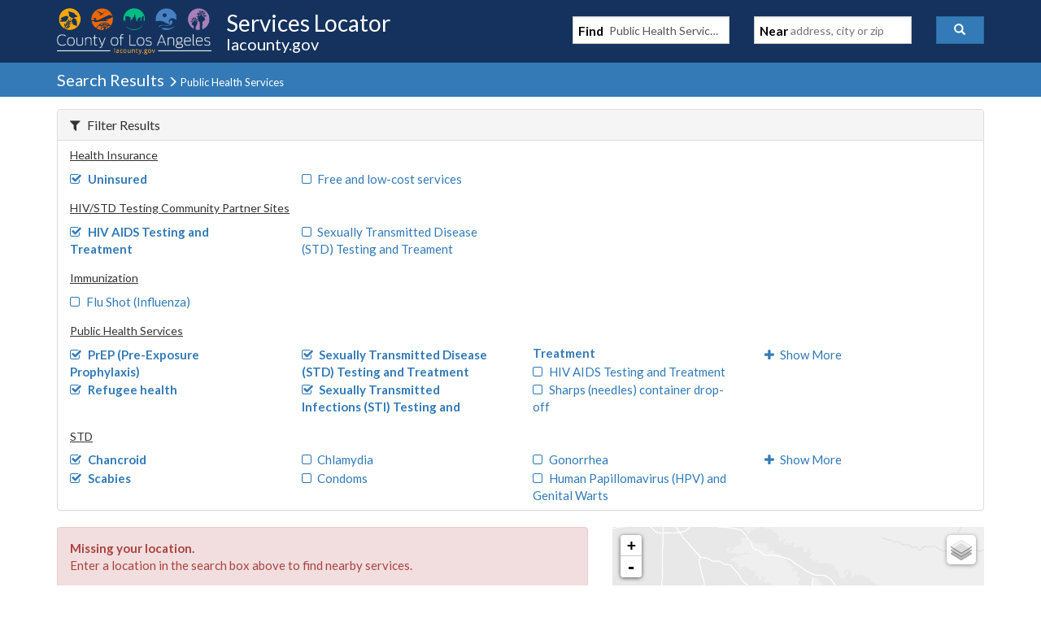

--- FILE ---
content_type: application/javascript
request_url: https://locator.lacounty.gov/_Incapsula_Resource?SWJIYLWA=719d34d31c8e3a6e6fffd425f7e032f3&ns=2&cb=500644677
body_size: 20673
content:
var _0x5bdd=['\x77\x72\x48\x43\x71\x38\x4b\x69\x77\x6f\x64\x78\x4a\x77\x3d\x3d','\x77\x35\x6e\x44\x6f\x63\x4b\x49','\x77\x70\x66\x43\x69\x73\x4b\x53','\x77\x6f\x78\x74\x77\x37\x63\x71\x48\x38\x4f\x5a\x65\x47\x37\x44\x67\x42\x73\x3d','\x77\x37\x63\x76\x77\x6f\x30\x3d','\x63\x4d\x4b\x45\x54\x73\x4f\x51\x77\x35\x6c\x71','\x4c\x67\x38\x78','\x77\x70\x2f\x43\x75\x32\x6e\x43\x73\x52\x54\x43\x69\x41\x3d\x3d','\x77\x35\x70\x5a\x43\x41\x3d\x3d','\x45\x73\x4f\x64\x77\x72\x34\x3d','\x52\x6e\x59\x4e','\x77\x37\x50\x44\x6f\x6e\x73\x3d','\x77\x70\x4d\x77\x77\x71\x67\x4f\x57\x41\x73\x3d','\x77\x70\x64\x5a\x64\x51\x3d\x3d','\x4b\x63\x4f\x70\x77\x72\x67\x3d','\x77\x6f\x6e\x43\x68\x4d\x4b\x55\x4a\x4d\x4b\x53\x77\x71\x68\x78\x45\x58\x55\x44','\x61\x73\x4b\x38\x77\x6f\x45\x4c\x4e\x4d\x4b\x34','\x77\x6f\x46\x55\x77\x37\x51\x3d','\x77\x36\x6a\x44\x72\x4d\x4b\x67\x77\x6f\x44\x44\x71\x63\x4f\x65','\x53\x63\x4b\x73\x77\x71\x51\x3d','\x77\x70\x62\x44\x67\x63\x4b\x6c','\x4d\x73\x4f\x78\x77\x36\x30\x3d','\x77\x6f\x38\x66\x5a\x77\x3d\x3d','\x77\x36\x38\x7a\x55\x67\x3d\x3d','\x77\x6f\x33\x43\x69\x43\x59\x42\x54\x4d\x4f\x78','\x77\x70\x5a\x70\x77\x37\x49\x3d','\x77\x72\x76\x44\x6f\x51\x41\x3d','\x56\x4d\x4b\x65\x57\x77\x3d\x3d','\x44\x47\x72\x44\x75\x41\x3d\x3d','\x77\x71\x33\x43\x6e\x73\x4b\x42','\x42\x51\x38\x6f\x44\x4d\x4b\x46\x4e\x41\x3d\x3d','\x77\x6f\x55\x45\x63\x77\x3d\x3d','\x77\x70\x6e\x44\x6e\x6b\x45\x4b\x57\x73\x4f\x32\x46\x58\x4d\x76\x77\x71\x59\x36\x77\x37\x4d\x75\x77\x35\x62\x43\x6b\x73\x4b\x70\x77\x35\x6e\x44\x6c\x63\x4f\x79\x51\x63\x4f\x34\x77\x36\x37\x44\x67\x38\x4b\x6e\x77\x6f\x66\x44\x6f\x48\x7a\x44\x75\x56\x54\x44\x6f\x4d\x4f\x7a\x77\x34\x6a\x43\x75\x38\x4f\x36\x77\x35\x48\x44\x71\x38\x4f\x57\x43\x73\x4f\x74\x77\x70\x45\x68\x47\x46\x66\x43\x75\x63\x4b\x6d\x77\x35\x72\x44\x69\x6d\x6e\x43\x74\x78\x30\x51\x47\x46\x6c\x2b\x4e\x57\x2f\x44\x74\x73\x4b\x65\x4f\x73\x4f\x50\x48\x38\x4b\x4e\x59\x52\x6b\x3d','\x4d\x63\x4f\x4b\x77\x6f\x41\x6e\x64\x32\x6b\x3d','\x77\x34\x72\x43\x70\x73\x4f\x76','\x77\x71\x37\x43\x74\x63\x4b\x4c\x4e\x4d\x4f\x67\x77\x72\x4c\x43\x6f\x6c\x6a\x43\x68\x42\x78\x63','\x46\x33\x48\x43\x75\x73\x4f\x62\x4e\x51\x3d\x3d','\x77\x70\x58\x43\x73\x6b\x4c\x44\x68\x63\x4b\x56\x77\x37\x6f\x3d','\x77\x71\x50\x44\x69\x31\x58\x44\x69\x6a\x77\x3d','\x49\x38\x4f\x4c\x77\x70\x72\x43\x6d\x42\x46\x59','\x77\x71\x48\x43\x74\x73\x4b\x68\x77\x6f\x5a\x45\x49\x51\x3d\x3d','\x77\x70\x6b\x32\x77\x71\x30\x5a\x59\x54\x44\x44\x76\x77\x3d\x3d','\x77\x72\x72\x44\x6e\x73\x4b\x68\x55\x73\x4f\x46\x77\x35\x49\x3d','\x4e\x6e\x4c\x43\x6d\x41\x3d\x3d','\x77\x37\x50\x43\x70\x38\x4f\x63\x4c\x63\x4b\x70\x77\x6f\x48\x44\x74\x67\x3d\x3d','\x4f\x4d\x4f\x54\x77\x34\x38\x37\x43\x63\x4f\x44','\x77\x71\x7a\x44\x75\x58\x45\x36','\x77\x70\x48\x44\x71\x73\x4b\x42\x49\x54\x6a\x43\x76\x77\x3d\x3d','\x44\x38\x4f\x4b\x77\x6f\x6b\x46\x65\x33\x45\x3d','\x77\x72\x41\x30\x66\x38\x4f\x72\x47\x58\x41\x36\x77\x72\x6f\x75\x77\x6f\x78\x6f\x62\x63\x4b\x67\x77\x35\x59\x3d','\x46\x63\x4f\x45\x77\x35\x4d\x39\x42\x41\x3d\x3d','\x4e\x31\x76\x43\x73\x41\x3d\x3d','\x77\x71\x6e\x43\x74\x63\x4b\x4a\x65\x63\x4b\x74\x77\x37\x2f\x44\x72\x42\x58\x43\x68\x68\x78\x65\x50\x63\x4f\x6f\x77\x36\x5a\x2f\x65\x63\x4b\x72\x77\x35\x6b\x48\x77\x34\x6e\x43\x6d\x38\x4b\x50\x77\x36\x55\x4d\x77\x70\x6b\x57\x77\x71\x42\x4a\x66\x73\x4b\x7a\x56\x4d\x4b\x47\x62\x6b\x50\x43\x6c\x32\x58\x43\x70\x67\x67\x72\x77\x6f\x62\x44\x6d\x4d\x4f\x79\x54\x4d\x4f\x77\x43\x73\x4b\x64\x77\x34\x2f\x44\x6c\x77\x4d\x49\x77\x34\x4a\x48\x77\x35\x45\x58\x77\x72\x62\x43\x6e\x6a\x50\x44\x74\x63\x4b\x39\x49\x38\x4f\x33','\x77\x70\x78\x31\x77\x37\x6f\x78\x4b\x41\x3d\x3d','\x46\x47\x37\x43\x70\x67\x3d\x3d','\x42\x7a\x49\x57\x4f\x51\x4d\x3d','\x77\x70\x64\x30\x47\x73\x4b\x52\x77\x34\x7a\x43\x6c\x67\x3d\x3d','\x49\x63\x4f\x64\x77\x70\x4d\x3d','\x77\x70\x52\x38\x61\x41\x3d\x3d','\x55\x38\x4b\x6f\x77\x71\x48\x44\x76\x73\x4b\x6a\x4b\x38\x4f\x76\x77\x6f\x4a\x36\x55\x67\x3d\x3d','\x51\x58\x46\x78\x77\x34\x56\x6e\x57\x7a\x7a\x44\x6f\x77\x58\x43\x6c\x77\x3d\x3d','\x77\x6f\x4c\x43\x68\x73\x4b\x4c\x45\x73\x4f\x43\x77\x35\x41\x3d','\x4f\x38\x4f\x42\x77\x71\x66\x43\x69\x78\x64\x5a\x77\x35\x63\x6d','\x77\x37\x6b\x42\x77\x70\x6b\x3d','\x77\x72\x48\x43\x76\x4d\x4b\x36\x41\x4d\x4f\x43\x77\x35\x58\x43\x73\x63\x4b\x7a','\x77\x72\x72\x44\x6c\x46\x44\x44\x6a\x51\x3d\x3d','\x77\x71\x77\x46\x56\x51\x3d\x3d','\x77\x71\x58\x44\x6a\x73\x4b\x74\x52\x73\x4f\x46\x77\x34\x67\x3d','\x53\x58\x7a\x44\x6b\x57\x77\x3d','\x77\x6f\x34\x74\x5a\x41\x3d\x3d','\x77\x6f\x35\x79\x77\x37\x30\x3d','\x53\x48\x5a\x35\x77\x35\x6b\x3d','\x77\x72\x58\x44\x76\x58\x49\x3d','\x51\x63\x4b\x34\x77\x70\x59\x3d','\x77\x36\x72\x44\x73\x38\x4b\x71','\x77\x37\x76\x44\x68\x46\x41\x3d','\x77\x36\x50\x44\x6e\x30\x30\x3d','\x77\x71\x62\x43\x71\x38\x4b\x42','\x77\x36\x63\x36\x77\x71\x6a\x44\x6f\x51\x3d\x3d','\x77\x70\x6f\x38\x46\x4d\x4b\x45\x4b\x45\x46\x32\x56\x79\x6f\x37\x54\x73\x4b\x70\x77\x72\x48\x43\x74\x38\x4f\x39\x44\x44\x2f\x43\x6b\x42\x56\x49\x77\x36\x2f\x43\x70\x73\x4f\x4b\x64\x33\x6e\x43\x75\x78\x59\x33\x53\x43\x35\x31\x77\x36\x4a\x75\x77\x71\x58\x43\x70\x45\x5a\x56\x62\x63\x4b\x49\x77\x35\x34\x3d','\x77\x70\x7a\x44\x68\x69\x49\x3d','\x45\x4d\x4f\x52\x77\x72\x41\x3d','\x77\x70\x2f\x43\x69\x4d\x4b\x54','\x77\x36\x55\x2b\x77\x70\x59\x3d','\x77\x72\x37\x43\x70\x73\x4b\x74\x77\x70\x4a\x45\x4f\x77\x3d\x3d','\x77\x72\x54\x43\x67\x42\x6e\x43\x69\x77\x3d\x3d','\x77\x72\x54\x44\x73\x79\x73\x3d','\x77\x71\x6a\x43\x6b\x41\x54\x43\x68\x46\x7a\x43\x71\x41\x3d\x3d','\x4c\x48\x50\x43\x76\x77\x3d\x3d','\x77\x71\x48\x44\x67\x4d\x4b\x55','\x77\x71\x37\x44\x69\x63\x4b\x41','\x53\x55\x62\x43\x6a\x73\x4b\x31\x77\x70\x6e\x43\x6a\x63\x4f\x69\x77\x72\x37\x44\x75\x6c\x50\x44\x6b\x56\x4e\x6a\x77\x35\x2f\x44\x69\x78\x56\x4a\x77\x71\x38\x6f\x77\x34\x55\x4a\x45\x55\x67\x6f\x77\x6f\x34\x6a\x77\x34\x7a\x43\x6f\x57\x4e\x4d\x45\x73\x4f\x52\x77\x70\x7a\x44\x75\x44\x31\x6d\x77\x72\x50\x44\x69\x4d\x4b\x39\x77\x70\x51\x3d','\x77\x35\x73\x6a\x77\x71\x38\x3d','\x77\x6f\x30\x72\x51\x41\x3d\x3d','\x5a\x38\x4b\x7a\x77\x72\x51\x3d','\x77\x34\x6f\x6a\x56\x67\x3d\x3d','\x5a\x63\x4b\x78\x77\x6f\x34\x65\x41\x63\x4b\x6b','\x53\x6e\x7a\x44\x67\x48\x66\x43\x74\x68\x30\x3d','\x50\x38\x4b\x49\x52\x73\x4f\x46\x77\x37\x31\x74\x4f\x38\x4f\x61','\x53\x68\x52\x30','\x77\x37\x34\x45\x51\x57\x34\x3d','\x77\x34\x54\x44\x67\x30\x38\x3d','\x59\x73\x4f\x34\x77\x37\x38\x3d','\x61\x63\x4f\x67\x77\x37\x30\x70','\x59\x63\x4b\x4e\x77\x70\x51\x3d','\x77\x36\x66\x44\x6f\x63\x4b\x76\x77\x70\x58\x44\x6e\x4d\x4f\x43','\x77\x37\x4e\x57\x77\x36\x78\x69\x77\x72\x50\x43\x73\x38\x4b\x54\x65\x73\x4b\x4f\x77\x70\x34\x3d','\x5a\x53\x34\x50','\x77\x72\x37\x44\x75\x4d\x4f\x79\x77\x6f\x37\x43\x6e\x38\x4f\x57\x42\x38\x4b\x37\x4b\x68\x50\x44\x75\x4d\x4b\x2b\x52\x6c\x51\x35\x5a\x41\x45\x68\x4c\x48\x7a\x44\x6c\x63\x4b\x2f\x54\x51\x4a\x31\x77\x72\x6f\x6e\x77\x6f\x7a\x44\x71\x63\x4b\x5a\x77\x37\x4d\x3d','\x4a\x38\x4f\x47\x77\x34\x30\x31\x43\x51\x3d\x3d','\x49\x73\x4f\x50\x77\x6f\x51\x3d','\x77\x36\x2f\x44\x76\x46\x6b\x3d','\x77\x70\x33\x43\x6a\x4d\x4b\x4e','\x52\x45\x49\x42\x49\x63\x4f\x6a\x4f\x41\x3d\x3d','\x57\x46\x49\x63\x4c\x67\x3d\x3d','\x77\x34\x56\x6b\x4a\x51\x3d\x3d','\x77\x6f\x54\x44\x76\x4d\x4b\x33','\x44\x63\x4f\x62\x77\x71\x38\x3d','\x58\x6a\x49\x6f\x4a\x67\x3d\x3d','\x77\x37\x44\x43\x70\x4d\x4f\x63\x77\x70\x44\x44\x74\x4d\x4b\x71\x63\x77\x3d\x3d','\x77\x34\x7a\x43\x6a\x73\x4f\x6d','\x77\x71\x50\x43\x6b\x42\x37\x43\x74\x30\x48\x43\x72\x63\x4b\x78','\x46\x73\x4f\x55\x77\x70\x6b\x3d','\x77\x35\x39\x78\x77\x34\x4d\x3d','\x77\x34\x33\x44\x76\x55\x6a\x44\x6c\x73\x4b\x4d\x77\x37\x62\x43\x6a\x54\x37\x43\x6a\x73\x4b\x69','\x77\x37\x66\x43\x72\x73\x4f\x76\x77\x6f\x6e\x44\x69\x63\x4b\x55\x59\x73\x4b\x74\x77\x34\x4a\x45\x77\x34\x63\x3d','\x77\x71\x77\x42\x4c\x6c\x39\x67\x77\x34\x37\x44\x75\x73\x4b\x42\x77\x35\x70\x65\x77\x36\x45\x7a\x5a\x67\x44\x44\x71\x47\x48\x43\x70\x4d\x4f\x71\x41\x4d\x4f\x38\x4a\x38\x4b\x70\x54\x4d\x4b\x69\x47\x38\x4b\x62\x77\x71\x48\x44\x6e\x63\x4f\x55\x77\x37\x66\x43\x6c\x79\x45\x5a\x77\x35\x6b\x35\x77\x35\x6a\x44\x6b\x56\x44\x44\x69\x4d\x4f\x33','\x77\x6f\x30\x48\x59\x38\x4b\x2f\x47\x58\x73\x3d','\x77\x72\x4c\x44\x67\x4d\x4b\x68','\x77\x37\x35\x59\x44\x41\x3d\x3d','\x77\x70\x33\x43\x6f\x78\x38\x3d','\x77\x71\x73\x65\x77\x37\x31\x78\x77\x6f\x54\x43\x74\x4d\x4f\x4b\x4d\x41\x3d\x3d','\x77\x6f\x77\x76\x64\x51\x3d\x3d','\x77\x36\x55\x35\x61\x51\x3d\x3d','\x63\x44\x77\x31\x4c\x51\x3d\x3d','\x55\x4d\x4f\x4b\x77\x36\x41\x3d','\x64\x7a\x49\x73','\x41\x38\x4f\x65\x77\x34\x6b\x3d','\x63\x77\x41\x31','\x51\x63\x4b\x4a\x77\x72\x67\x3d','\x77\x36\x6e\x43\x72\x73\x4f\x42\x77\x71\x6f\x3d','\x43\x6a\x51\x39','\x55\x4d\x4b\x59\x77\x71\x34\x3d','\x5a\x38\x4f\x35\x77\x37\x30\x3d','\x77\x70\x42\x79\x55\x63\x4f\x4d\x4b\x6b\x77\x3d','\x77\x70\x72\x43\x6f\x73\x4b\x32','\x77\x72\x48\x43\x72\x4d\x4b\x74\x77\x6f\x5a\x45\x49\x63\x4b\x61\x77\x35\x33\x43\x6b\x41\x38\x34','\x77\x6f\x72\x43\x68\x53\x55\x47\x61\x73\x4f\x69\x77\x70\x54\x43\x6e\x77\x3d\x3d','\x77\x6f\x78\x71\x77\x37\x67\x72\x4b\x4d\x4f\x45\x61\x57\x6a\x44\x74\x51\x44\x43\x6c\x67\x3d\x3d','\x4f\x63\x4f\x4b\x77\x6f\x77\x31\x5a\x47\x62\x43\x75\x51\x41\x3d','\x77\x70\x4d\x56\x77\x72\x41\x3d','\x54\x38\x4f\x37\x77\x34\x30\x3d','\x4b\x6d\x76\x43\x6b\x41\x3d\x3d','\x77\x70\x6a\x44\x67\x4d\x4b\x36','\x58\x41\x54\x43\x70\x44\x55\x3d','\x64\x4d\x4b\x4a\x57\x38\x4f\x32\x77\x37\x46\x7a\x4b\x67\x3d\x3d','\x77\x72\x67\x74\x63\x41\x3d\x3d','\x77\x35\x6f\x77\x49\x46\x34\x47\x44\x46\x72\x43\x67\x58\x59\x76\x41\x47\x4a\x54\x77\x6f\x50\x44\x6f\x63\x4f\x45\x52\x38\x4b\x4c\x44\x67\x3d\x3d','\x77\x6f\x39\x6e\x55\x38\x4f\x43\x4b\x67\x3d\x3d','\x66\x51\x50\x43\x71\x51\x3d\x3d','\x77\x71\x54\x44\x71\x78\x6b\x77\x77\x35\x4a\x7a','\x77\x36\x2f\x44\x73\x63\x4b\x58','\x64\x41\x44\x43\x76\x6a\x64\x48\x77\x6f\x51\x3d','\x77\x6f\x2f\x44\x75\x32\x34\x4c\x4b\x4d\x4b\x48\x65\x51\x4a\x52\x77\x35\x74\x61\x77\x6f\x5a\x55\x77\x71\x2f\x44\x74\x73\x4f\x41\x77\x34\x6e\x44\x72\x73\x4f\x73\x49\x4d\x4b\x61\x77\x6f\x2f\x43\x76\x38\x4f\x47\x77\x70\x66\x44\x74\x54\x62\x43\x74\x45\x48\x44\x6f\x63\x4b\x39\x77\x6f\x48\x43\x71\x73\x4f\x44\x77\x37\x7a\x44\x74\x38\x4f\x4c\x55\x63\x4b\x7a\x77\x6f\x6b\x3d','\x55\x73\x4f\x73\x77\x35\x63\x3d','\x61\x78\x44\x43\x73\x69\x4e\x48\x77\x70\x34\x3d','\x77\x72\x7a\x44\x6e\x6c\x66\x44\x68\x44\x77\x6a','\x77\x36\x37\x44\x76\x4d\x4b\x6f\x77\x6f\x48\x44\x6e\x4d\x4f\x5a','\x4d\x30\x6a\x44\x6e\x41\x3d\x3d','\x62\x7a\x30\x34\x4a\x73\x4b\x31\x66\x4d\x4b\x35\x56\x73\x4f\x31','\x66\x38\x4b\x4a\x51\x63\x4f\x46\x77\x36\x78\x32','\x77\x34\x68\x44\x41\x77\x3d\x3d','\x77\x34\x76\x43\x71\x56\x2f\x44\x6d\x38\x4b\x5a','\x77\x72\x76\x44\x75\x78\x55\x6b\x77\x35\x4a\x70','\x77\x37\x76\x43\x68\x38\x4f\x65','\x77\x36\x6f\x55\x77\x72\x59\x3d','\x77\x35\x34\x71\x64\x55\x35\x43\x46\x51\x3d\x3d','\x55\x43\x67\x55\x4f\x38\x4f\x41\x77\x71\x77\x3d','\x63\x73\x4b\x69\x53\x51\x3d\x3d','\x77\x34\x6e\x44\x73\x6a\x45\x3d','\x77\x37\x54\x44\x6a\x63\x4b\x69\x54\x63\x4f\x43\x77\x34\x55\x3d','\x45\x6d\x44\x43\x75\x73\x4f\x48\x4a\x41\x3d\x3d','\x44\x4d\x4f\x63\x77\x71\x67\x3d','\x4f\x38\x4f\x63\x77\x6f\x34\x3d','\x77\x71\x33\x44\x73\x6d\x59\x72\x65\x63\x4f\x5a\x50\x46\x34\x43','\x4d\x38\x4f\x31\x77\x72\x38\x31\x4a\x4d\x4b\x35','\x51\x38\x4b\x36\x77\x71\x34\x3d','\x59\x73\x4f\x6c\x77\x72\x38\x32\x4e\x63\x4b\x33\x77\x72\x74\x52\x77\x70\x2f\x44\x6d\x51\x3d\x3d','\x77\x37\x48\x43\x68\x38\x4f\x39','\x77\x6f\x44\x44\x71\x63\x4b\x75','\x77\x70\x33\x43\x6d\x69\x6b\x3d','\x77\x72\x37\x43\x72\x38\x4f\x64\x77\x71\x6a\x44\x73\x51\x3d\x3d','\x44\x6c\x37\x44\x74\x4d\x4f\x35\x63\x38\x4f\x36','\x42\x73\x4f\x73\x77\x70\x6b\x3d','\x77\x35\x76\x43\x68\x73\x4f\x55','\x77\x72\x45\x58\x77\x71\x55\x3d','\x77\x70\x37\x43\x67\x38\x4b\x6d\x49\x73\x4b\x6a\x77\x71\x35\x37\x45\x77\x3d\x3d','\x77\x6f\x56\x53\x56\x41\x3d\x3d','\x77\x71\x6a\x44\x68\x6c\x59\x44\x54\x63\x4b\x54\x77\x35\x2f\x44\x68\x6e\x58\x43\x76\x44\x49\x46\x77\x34\x49\x4b\x77\x34\x37\x43\x76\x41\x3d\x3d','\x77\x70\x44\x43\x74\x6d\x62\x43\x70\x43\x48\x43\x6c\x41\x3d\x3d','\x77\x6f\x51\x52\x61\x67\x3d\x3d','\x77\x35\x51\x6a\x77\x70\x45\x3d','\x63\x38\x4f\x6a\x77\x36\x45\x67\x52\x4d\x4f\x54\x77\x36\x6c\x4c\x49\x63\x4f\x70\x77\x72\x42\x46\x77\x6f\x64\x59\x66\x78\x6a\x44\x6f\x51\x3d\x3d','\x77\x35\x6f\x55\x50\x73\x4b\x6f\x51\x57\x4a\x70\x77\x71\x64\x74','\x77\x70\x41\x38\x65\x45\x74\x46','\x77\x70\x6e\x43\x75\x73\x4b\x38','\x46\x67\x73\x38\x47\x63\x4b\x74\x4c\x68\x51\x3d','\x77\x36\x45\x77\x77\x71\x2f\x44\x71\x45\x7a\x44\x6b\x51\x3d\x3d','\x77\x6f\x56\x72\x63\x4d\x4b\x34\x4d\x63\x4b\x6f\x77\x34\x52\x7a\x46\x51\x3d\x3d','\x77\x37\x34\x6c\x77\x71\x33\x44\x70\x6b\x77\x3d','\x77\x6f\x46\x71\x77\x72\x59\x39\x4a\x4d\x4f\x43\x65\x57\x58\x44\x74\x51\x62\x43\x69\x79\x4d\x3d','\x66\x63\x4b\x45\x56\x77\x3d\x3d','\x50\x63\x4f\x59\x77\x34\x55\x35\x42\x63\x4f\x6b\x63\x77\x3d\x3d','\x77\x71\x4c\x43\x74\x73\x4b\x77\x77\x70\x30\x3d','\x77\x6f\x78\x37\x53\x73\x4f\x4d\x4e\x30\x6f\x75','\x77\x72\x54\x43\x71\x73\x4b\x76\x77\x70\x42\x65\x4d\x73\x4b\x43\x77\x35\x73\x3d','\x77\x35\x76\x44\x70\x47\x6f\x3d','\x77\x6f\x6c\x35\x57\x38\x4f\x4f\x4f\x45\x30\x7a\x48\x54\x67\x3d','\x57\x69\x51\x57\x4f\x63\x4f\x61\x77\x71\x58\x43\x75\x63\x4f\x61\x55\x68\x33\x43\x76\x6e\x6e\x43\x74\x32\x44\x43\x6e\x57\x66\x43\x75\x6e\x35\x58\x4a\x42\x63\x3d','\x77\x70\x33\x43\x6b\x38\x4b\x4a\x48\x4d\x4f\x43','\x77\x6f\x38\x70\x65\x6b\x56\x46\x47\x41\x3d\x3d','\x61\x53\x4d\x77\x4b\x73\x4b\x6e','\x77\x71\x6a\x44\x73\x33\x49\x3d','\x77\x36\x44\x44\x72\x48\x55\x3d','\x57\x38\x4f\x55\x77\x36\x50\x43\x75\x38\x4b\x31\x77\x72\x6e\x44\x74\x77\x3d\x3d','\x77\x70\x2f\x43\x67\x73\x4b\x52\x4d\x38\x4b\x33\x77\x71\x35\x37\x45\x56\x41\x3d','\x77\x34\x48\x44\x6f\x42\x48\x43\x75\x4d\x4b\x69\x42\x67\x3d\x3d','\x48\x63\x4f\x30\x77\x34\x77\x3d','\x57\x38\x4f\x55\x77\x36\x50\x43\x75\x38\x4b\x31\x77\x72\x6e\x44\x6d\x31\x50\x44\x71\x7a\x50\x44\x75\x38\x4b\x68\x55\x6d\x54\x44\x67\x38\x4b\x77\x77\x71\x64\x38\x77\x36\x64\x79\x77\x71\x50\x44\x73\x38\x4f\x52\x77\x37\x6b\x76\x61\x56\x45\x44\x77\x70\x4c\x44\x68\x63\x4f\x6d\x51\x4d\x4f\x68\x48\x77\x3d\x3d','\x4e\x69\x77\x52\x50\x78\x4e\x45\x77\x70\x55\x3d','\x77\x34\x58\x44\x68\x31\x45\x64\x77\x72\x35\x67','\x77\x72\x45\x77\x77\x71\x6f\x3d','\x4a\x73\x4f\x64\x77\x72\x51\x3d','\x77\x70\x6e\x43\x69\x73\x4b\x47','\x77\x71\x4c\x43\x72\x38\x4b\x32\x77\x70\x4a\x5a\x50\x63\x4b\x77\x77\x35\x76\x43\x6e\x42\x52\x33\x77\x6f\x49\x4f\x5a\x63\x4f\x59\x77\x37\x63\x4f\x54\x6a\x2f\x43\x72\x6d\x45\x3d','\x43\x33\x33\x44\x76\x67\x3d\x3d','\x77\x70\x34\x45\x65\x63\x4b\x7a\x47\x58\x41\x47\x77\x72\x34\x6d\x77\x71\x63\x6d\x61\x38\x4b\x79\x77\x36\x66\x44\x69\x73\x4b\x2f\x4e\x53\x6e\x43\x68\x73\x4f\x61\x4d\x30\x76\x44\x72\x38\x4f\x65\x77\x71\x63\x6c','\x77\x70\x54\x44\x6f\x63\x4b\x4c\x49\x7a\x54\x43\x6d\x42\x59\x3d','\x77\x70\x56\x52\x57\x77\x3d\x3d','\x77\x36\x42\x53\x77\x37\x68\x33\x77\x70\x6e\x43\x73\x73\x4b\x6f\x65\x73\x4b\x33\x77\x70\x37\x43\x6b\x63\x4b\x4d\x77\x6f\x59\x38\x77\x37\x2f\x43\x74\x63\x4f\x33\x77\x6f\x2f\x43\x6a\x42\x2f\x43\x76\x38\x4f\x76\x77\x36\x6b\x39\x77\x36\x6e\x43\x6d\x63\x4b\x34\x77\x37\x50\x43\x75\x7a\x38\x63\x77\x6f\x6e\x43\x6f\x6a\x2f\x43\x72\x33\x6b\x3d','\x77\x36\x58\x44\x72\x4d\x4b\x35','\x43\x47\x54\x43\x75\x4d\x4f\x56\x4e\x54\x6f\x3d','\x65\x6d\x30\x6e','\x77\x37\x54\x44\x73\x79\x38\x3d','\x77\x70\x72\x43\x67\x4d\x4b\x41\x4d\x63\x4b\x34\x77\x71\x6c\x4b\x45\x55\x77\x44\x77\x36\x34\x3d','\x77\x70\x72\x43\x75\x45\x50\x44\x69\x63\x4b\x49\x77\x37\x63\x3d','\x61\x30\x50\x44\x71\x67\x3d\x3d','\x77\x6f\x48\x44\x71\x6c\x49\x3d','\x65\x63\x4b\x34\x77\x70\x55\x65\x48\x4d\x4b\x69\x77\x35\x77\x57\x77\x72\x5a\x64\x4c\x77\x3d\x3d','\x66\x68\x44\x43\x76\x6a\x4e\x48\x77\x6f\x56\x54\x46\x77\x3d\x3d','\x77\x72\x51\x77\x77\x6f\x30\x3d','\x41\x47\x54\x43\x6f\x4d\x4f\x62\x49\x6a\x64\x4b\x4e\x4d\x4b\x36\x44\x77\x3d\x3d','\x77\x6f\x6a\x44\x76\x4d\x4b\x4b\x4e\x41\x33\x43\x73\x42\x58\x44\x71\x55\x30\x3d','\x53\x43\x67\x4a\x4b\x41\x3d\x3d','\x77\x6f\x4c\x43\x76\x45\x2f\x44\x67\x73\x4b\x5a\x77\x36\x73\x3d','\x77\x72\x44\x43\x6b\x42\x6e\x43\x6c\x77\x3d\x3d','\x77\x71\x54\x44\x68\x4d\x4b\x68\x53\x4d\x4f\x64\x77\x34\x55\x3d','\x56\x4d\x4b\x6c\x77\x72\x50\x44\x70\x38\x4b\x55\x4b\x38\x4f\x37','\x64\x6a\x59\x79\x4a\x4d\x4b\x6e\x66\x51\x3d\x3d','\x77\x71\x54\x43\x68\x63\x4b\x58','\x77\x6f\x37\x44\x71\x43\x73\x3d','\x77\x37\x6f\x41\x63\x67\x3d\x3d','\x77\x72\x54\x44\x74\x44\x6e\x43\x6c\x4d\x4b\x59\x77\x72\x6b\x3d','\x77\x72\x54\x44\x6e\x56\x67\x3d','\x4a\x7a\x41\x39\x4c\x63\x4b\x39\x65\x73\x4b\x6a\x45\x38\x4f\x30\x77\x71\x4e\x72\x48\x48\x39\x4a\x48\x6e\x6f\x3d','\x77\x37\x66\x43\x72\x73\x4f\x37\x77\x72\x44\x44\x72\x38\x4b\x75\x65\x4d\x4b\x34','\x77\x6f\x2f\x43\x72\x73\x4b\x68','\x77\x71\x37\x43\x6d\x67\x50\x43\x6a\x51\x3d\x3d','\x77\x72\x62\x44\x76\x58\x51\x6e\x65\x4d\x4f\x52\x4a\x6c\x51\x55','\x77\x72\x58\x44\x67\x31\x44\x44\x6b\x44\x77\x34','\x4f\x73\x4f\x58\x77\x35\x63\x31\x47\x73\x4f\x4b\x59\x63\x4f\x49\x77\x72\x54\x43\x6d\x56\x74\x53\x77\x71\x58\x43\x69\x38\x4f\x70\x77\x34\x55\x3d','\x77\x71\x62\x44\x6d\x6c\x58\x44\x6c\x69\x30\x3d','\x52\x73\x4b\x6c\x77\x71\x37\x44\x71\x4d\x4b\x50\x4e\x67\x3d\x3d','\x54\x48\x68\x6d\x77\x35\x35\x44\x56\x53\x7a\x44\x71\x54\x62\x44\x6a\x63\x4f\x6d\x65\x4d\x4f\x46\x53\x63\x4f\x33\x77\x35\x34\x30','\x77\x6f\x72\x43\x73\x6d\x54\x43\x74\x6a\x41\x3d','\x77\x70\x45\x6f\x77\x72\x6b\x79\x65\x42\x4c\x44\x76\x41\x3d\x3d','\x77\x36\x33\x43\x6f\x4d\x4f\x65\x77\x71\x33\x44\x75\x73\x4b\x6d\x59\x73\x4b\x77\x77\x35\x6b\x45\x77\x35\x41\x2b\x77\x34\x72\x43\x6b\x63\x4b\x35\x64\x63\x4f\x4a\x4f\x44\x6c\x74\x55\x55\x54\x44\x70\x6b\x66\x44\x6d\x38\x4b\x71\x77\x72\x34\x3d','\x77\x70\x63\x76\x61\x51\x56\x7a','\x77\x72\x76\x43\x71\x38\x4b\x52','\x77\x36\x42\x53\x77\x37\x68\x33\x77\x70\x6e\x43\x73\x73\x4b\x45','\x77\x70\x77\x39\x77\x71\x63\x62\x62\x52\x63\x3d','\x56\x32\x6a\x44\x6c\x47\x33\x43\x70\x51\x37\x43\x6e\x73\x4f\x38\x77\x70\x49\x43\x44\x6d\x62\x44\x6f\x63\x4f\x61\x77\x36\x54\x44\x6c\x38\x4f\x43\x77\x35\x51\x3d','\x4f\x63\x4f\x50\x77\x70\x6a\x43\x69\x67\x41\x3d','\x77\x6f\x7a\x43\x76\x32\x6e\x43\x74\x7a\x50\x43\x6b\x79\x62\x44\x75\x51\x3d\x3d','\x77\x70\x6a\x43\x76\x46\x76\x44\x68\x38\x4b\x62\x77\x37\x37\x43\x69\x7a\x54\x43\x6a\x38\x4b\x78\x77\x35\x58\x44\x67\x55\x44\x44\x73\x78\x62\x44\x71\x4d\x4f\x36\x58\x46\x51\x3d','\x58\x63\x4f\x5a\x77\x37\x72\x43\x71\x63\x4b\x35','\x77\x37\x54\x43\x70\x4d\x4f\x4b\x77\x71\x44\x44\x72\x38\x4b\x75\x59\x4d\x4b\x36\x77\x35\x6b\x3d','\x77\x37\x50\x43\x72\x63\x4f\x4a\x77\x72\x44\x44\x75\x38\x4b\x6f\x5a\x4d\x4b\x79','\x77\x70\x45\x69\x63\x42\x64\x2f\x77\x37\x50\x44\x6a\x38\x4b\x53\x77\x35\x51\x64\x77\x72\x51\x58\x56\x67\x48\x43\x76\x32\x33\x44\x6f\x41\x3d\x3d','\x77\x6f\x58\x43\x6c\x68\x37\x43\x69\x6c\x37\x43\x70\x63\x4b\x4d\x5a\x63\x4f\x58\x77\x70\x31\x4e\x56\x73\x4f\x41','\x77\x37\x56\x47\x77\x36\x52\x6a\x77\x6f\x54\x43\x72\x77\x3d\x3d','\x77\x37\x7a\x44\x6f\x63\x4b\x6a\x77\x70\x6e\x44\x67\x63\x4f\x65\x59\x38\x4f\x62\x47\x67\x3d\x3d','\x77\x70\x6c\x76\x56\x73\x4f\x59\x4b\x6c\x63\x3d','\x4f\x52\x63\x68\x48\x38\x4b\x71\x4e\x41\x67\x30','\x4f\x73\x4f\x6f\x77\x72\x67\x68\x4a\x4d\x4b\x69','\x4a\x53\x45\x49\x4e\x43\x70\x43\x77\x6f\x66\x43\x68\x47\x50\x43\x69\x4d\x4f\x78','\x66\x79\x73\x31\x4d\x4d\x4b\x6e\x5a\x67\x3d\x3d','\x77\x6f\x49\x6d\x64\x78\x39\x37\x77\x37\x67\x3d','\x77\x71\x76\x43\x6f\x73\x4b\x74\x77\x70\x46\x56\x4b\x77\x3d\x3d','\x4d\x63\x4f\x4f\x77\x34\x67\x76\x43\x63\x4f\x59','\x52\x4d\x4f\x49\x77\x37\x50\x43\x72\x73\x4b\x39','\x77\x71\x76\x43\x68\x52\x67\x3d','\x77\x6f\x2f\x43\x6c\x4d\x4b\x63\x4a\x63\x4b\x6c\x77\x72\x51\x3d','\x77\x72\x66\x43\x6c\x41\x7a\x43\x67\x6c\x72\x43\x71\x51\x3d\x3d','\x77\x6f\x51\x32\x62\x41\x4e\x69\x77\x36\x34\x3d','\x41\x30\x7a\x44\x76\x38\x4f\x74\x61\x4d\x4f\x2f\x4a\x38\x4f\x4e\x50\x67\x3d\x3d','\x77\x36\x42\x4c\x77\x36\x74\x32\x77\x70\x6e\x43\x73\x73\x4b\x7a\x65\x73\x4b\x35\x77\x6f\x50\x44\x6a\x38\x4b\x41','\x4f\x4d\x4f\x58\x77\x6f\x63\x7a\x64\x33\x49\x3d','\x52\x51\x77\x79\x4b\x73\x4b\x30\x66\x63\x4b\x6a\x58\x73\x4f\x77\x77\x71\x64\x76','\x77\x6f\x76\x43\x6d\x38\x4b\x4d\x42\x73\x4f\x43\x77\x34\x73\x3d','\x77\x36\x6f\x65\x58\x30\x66\x44\x6c\x53\x6e\x43\x75\x78\x45\x46\x77\x71\x66\x43\x75\x4d\x4b\x58\x66\x77\x3d\x3d','\x54\x56\x38\x47\x4e\x63\x4f\x6a\x49\x77\x3d\x3d','\x66\x41\x72\x43\x76\x52\x46\x47\x77\x70\x68\x54\x46\x44\x5a\x43\x77\x36\x48\x44\x73\x41\x6a\x43\x75\x7a\x62\x44\x72\x53\x54\x44\x70\x38\x4f\x2f\x77\x35\x6f\x61\x43\x58\x41\x3d','\x77\x6f\x73\x51\x5a\x63\x4b\x6e\x42\x47\x30\x3d','\x77\x72\x58\x43\x76\x38\x4b\x51\x4f\x73\x4b\x30\x77\x71\x6c\x38\x41\x56\x6b\x6f\x77\x70\x6f\x78\x65\x55\x67\x33\x64\x4d\x4b\x38\x77\x6f\x44\x44\x70\x6d\x62\x44\x69\x73\x4b\x4c','\x77\x6f\x6f\x48\x62\x38\x4b\x68\x48\x58\x73\x33\x77\x71\x39\x77\x77\x6f\x78\x45\x66\x38\x4b\x32\x77\x36\x76\x44\x67\x4d\x4b\x69\x4b\x48\x2f\x43\x68\x73\x4f\x65\x44\x56\x54\x44\x75\x63\x4f\x4e\x77\x72\x6f\x77\x77\x6f\x54\x43\x74\x38\x4b\x70\x77\x72\x59\x3d','\x77\x70\x50\x43\x70\x55\x54\x44\x6e\x63\x4b\x49\x77\x36\x77\x3d','\x77\x72\x58\x43\x73\x38\x4b\x43\x4d\x38\x4b\x7a\x77\x71\x4e\x6e\x48\x55\x49\x53\x77\x71\x45\x71\x54\x33\x51\x58\x65\x4d\x4b\x76\x77\x70\x76\x44\x69\x32\x54\x44\x67\x51\x3d\x3d','\x77\x37\x48\x44\x69\x6c\x51\x59\x54\x73\x4b\x5a\x77\x34\x58\x43\x6b\x6a\x37\x44\x72\x6a\x41\x4e\x77\x35\x51\x30\x77\x35\x76\x43\x71\x6b\x6c\x45\x43\x63\x4f\x6a\x77\x72\x56\x54\x77\x72\x56\x48\x65\x57\x37\x44\x6b\x38\x4f\x6f\x57\x63\x4f\x4d\x77\x71\x4d\x49\x42\x38\x4b\x41\x77\x72\x44\x43\x68\x41\x4d\x3d','\x77\x34\x72\x43\x67\x79\x4d\x51\x55\x73\x4f\x6b\x77\x6f\x4c\x43\x69\x52\x2f\x43\x6e\x38\x4f\x5a\x77\x70\x67\x52\x77\x71\x46\x59\x4d\x73\x4b\x59\x77\x34\x64\x69\x77\x70\x56\x2f\x77\x72\x6f\x46\x77\x34\x44\x44\x6a\x63\x4b\x6a\x4c\x73\x4b\x65','\x51\x4d\x4b\x79\x77\x71\x2f\x44\x72\x38\x4b\x46\x4e\x38\x4f\x34\x77\x34\x6c\x4e\x51\x38\x4f\x43\x4d\x77\x6c\x32\x56\x41\x3d\x3d','\x5a\x73\x4f\x33\x77\x37\x30\x30\x57\x63\x4f\x4f','\x77\x70\x55\x70\x5a\x6c\x46\x59\x48\x77\x51\x3d','\x77\x70\x48\x43\x73\x55\x4c\x44\x6a\x4d\x4b\x64\x77\x37\x50\x44\x6b\x53\x6e\x43\x6d\x4d\x4f\x75\x77\x35\x66\x44\x6a\x56\x44\x44\x73\x67\x3d\x3d','\x51\x73\x4b\x6c\x77\x72\x48\x44\x75\x63\x4b\x4a\x4e\x73\x4f\x75','\x77\x6f\x6e\x43\x6a\x43\x67\x52\x62\x4d\x4f\x70\x77\x35\x2f\x43\x6e\x51\x66\x43\x6c\x73\x4f\x57\x77\x70\x77\x52\x77\x71\x63\x3d','\x59\x38\x4b\x65\x51\x4d\x4f\x42\x77\x37\x31\x74\x50\x41\x3d\x3d','\x77\x72\x59\x72\x5a\x7a\x46\x6c\x77\x36\x37\x44\x74\x63\x4b\x61\x77\x34\x34\x46\x77\x71\x67\x3d','\x77\x34\x4e\x79\x4d\x38\x4b\x78\x61\x4d\x4b\x6d\x77\x70\x49\x6e\x41\x30\x4e\x7a\x4c\x43\x41\x3d','\x52\x32\x46\x35\x77\x34\x52\x51\x52\x77\x3d\x3d','\x56\x69\x63\x46','\x42\x56\x66\x44\x74\x63\x4f\x38\x5a\x73\x4f\x2b\x47\x73\x4f\x51\x4f\x67\x66\x43\x71\x63\x4f\x4f\x49\x38\x4f\x39\x4b\x63\x4b\x2b\x77\x35\x54\x44\x72\x77\x3d\x3d','\x77\x71\x51\x54\x77\x72\x67\x3d','\x56\x58\x42\x2b\x77\x35\x4e\x4c\x51\x33\x62\x44\x73\x69\x76\x43\x73\x4d\x4f\x7a\x65\x73\x4f\x63\x61\x63\x4f\x78\x77\x70\x74\x34','\x77\x6f\x31\x77\x47\x4d\x4b\x44\x77\x35\x30\x3d','\x77\x37\x6b\x36\x77\x70\x4c\x44\x75\x30\x72\x44\x6b\x4d\x4b\x2b\x43\x41\x3d\x3d','\x43\x41\x59\x2f\x46\x38\x4b\x6a\x49\x52\x4d\x32\x59\x38\x4b\x47\x77\x35\x7a\x43\x6e\x73\x4b\x7a\x43\x4d\x4f\x65\x77\x34\x58\x44\x72\x52\x30\x3d','\x77\x6f\x49\x2b\x63\x44\x4e\x36\x77\x37\x7a\x44\x6f\x38\x4b\x45','\x77\x70\x4a\x32\x53\x63\x4f\x43\x4f\x55\x55\x70\x46\x79\x35\x45\x53\x38\x4b\x73\x77\x71\x54\x44\x73\x4d\x4b\x34','\x56\x63\x4b\x34\x77\x71\x6e\x44\x76\x38\x4b\x55\x4e\x77\x3d\x3d','\x77\x36\x54\x44\x74\x38\x4b\x69\x77\x6f\x4c\x44\x6e\x51\x3d\x3d','\x49\x63\x4f\x50\x77\x6f\x4c\x43\x6c\x67\x4a\x52\x77\x34\x30\x75\x77\x71\x76\x44\x70\x56\x4c\x43\x6e\x73\x4f\x4a\x41\x73\x4b\x57\x77\x34\x63\x51\x50\x55\x6b\x77','\x77\x34\x6a\x44\x76\x52\x62\x43\x72\x4d\x4b\x69\x48\x51\x3d\x3d','\x65\x77\x72\x43\x76\x6a\x35\x57\x77\x6f\x39\x49\x45\x44\x68\x59','\x77\x71\x72\x43\x6c\x42\x7a\x43\x69\x6b\x2f\x43\x6f\x63\x4b\x67\x52\x63\x4f\x48\x77\x35\x6c\x45\x56\x4d\x4f\x61\x4b\x47\x44\x44\x73\x44\x4e\x34\x53\x6a\x66\x43\x71\x6c\x37\x44\x73\x77\x3d\x3d','\x77\x6f\x70\x32\x55\x38\x4f\x65\x4f\x77\x3d\x3d','\x77\x35\x76\x44\x69\x38\x4b\x4b','\x77\x6f\x30\x76\x61\x78\x64\x6a\x77\x37\x7a\x44\x74\x38\x4b\x53','\x77\x34\x7a\x43\x6f\x38\x4f\x43\x77\x71\x48\x44\x76\x73\x4b\x7a\x4f\x4d\x4b\x30\x77\x34\x35\x54\x77\x35\x4e\x36\x77\x34\x6a\x43\x6e\x38\x4b\x2b\x66\x38\x4f\x56\x59\x58\x77\x6d\x55\x30\x62\x44\x76\x45\x6a\x43\x6b\x73\x4f\x2f','\x77\x37\x58\x43\x6f\x4d\x4f\x45\x77\x72\x48\x44\x75\x41\x3d\x3d','\x77\x36\x33\x43\x74\x4d\x4f\x46\x77\x71\x62\x44\x75\x4d\x4b\x31\x56\x77\x3d\x3d','\x77\x71\x4c\x44\x6a\x73\x4b\x36\x55\x67\x3d\x3d','\x77\x6f\x46\x77\x77\x37\x73\x36\x4f\x63\x4f\x45\x58\x51\x3d\x3d','\x77\x70\x6b\x42\x59\x73\x4b\x77\x48\x32\x6c\x33\x77\x72\x51\x72\x77\x71\x64\x2b\x65\x73\x4b\x45\x77\x36\x44\x44\x67\x4d\x4b\x6b\x4b\x54\x54\x44\x6e\x73\x4b\x63','\x77\x70\x6c\x6b\x77\x37\x6f\x74\x4f\x51\x3d\x3d','\x77\x6f\x59\x76\x56\x51\x3d\x3d','\x4b\x54\x55\x51\x50\x51\x68\x39\x77\x6f\x2f\x43\x6a\x6d\x50\x43\x6a\x77\x3d\x3d','\x77\x37\x6b\x59\x58\x47\x4c\x44\x6a\x79\x72\x44\x75\x68\x4d\x52\x77\x71\x66\x43\x74\x4d\x4b\x4b\x57\x55\x44\x43\x6d\x7a\x49\x71\x58\x73\x4b\x55\x4d\x77\x6f\x3d','\x77\x72\x58\x43\x74\x68\x34\x3d','\x54\x57\x78\x6b\x77\x35\x4a\x57\x66\x44\x33\x44\x72\x79\x50\x43\x69\x38\x4f\x7a','\x4b\x4d\x4f\x35\x77\x72\x38\x32\x50\x38\x4b\x6d\x77\x37\x78\x6f\x77\x70\x2f\x44\x6e\x38\x4f\x7a\x77\x70\x6c\x43\x77\x36\x78\x4f\x61\x46\x54\x43\x74\x7a\x77\x41\x77\x36\x7a\x43\x74\x78\x45\x44\x77\x71\x37\x43\x74\x52\x34\x5a','\x77\x72\x6e\x43\x68\x73\x4b\x48\x4d\x73\x4f\x36\x77\x36\x72\x43\x6f\x73\x4b\x2b\x4b\x63\x4b\x4c\x44\x52\x72\x43\x6b\x47\x46\x54\x59\x38\x4b\x41\x77\x72\x50\x43\x76\x42\x2f\x44\x68\x67\x3d\x3d','\x77\x6f\x74\x2b\x55\x63\x4f\x50\x4d\x56\x4e\x7a\x47\x7a\x4d\x45\x56\x38\x4b\x72\x77\x72\x58\x44\x74\x63\x4b\x75\x4f\x52\x54\x43\x72\x52\x41\x54\x77\x37\x62\x43\x6f\x4d\x4b\x52\x63\x32\x62\x44\x6f\x6b\x46\x54\x56\x67\x3d\x3d','\x77\x35\x2f\x44\x67\x31\x4d\x50\x77\x71\x38\x3d','\x65\x54\x77\x79\x4d\x4d\x4b\x6e\x5a\x38\x4b\x69\x55\x4d\x4f\x6c\x77\x72\x70\x34','\x77\x72\x33\x44\x68\x4d\x4b\x51\x56\x63\x4f\x44\x77\x34\x6e\x44\x6b\x63\x4b\x62','\x77\x71\x31\x71\x77\x37\x6b\x30\x4f\x63\x4f\x58\x63\x69\x50\x44\x74\x52\x62\x43\x6c\x43\x68\x4d\x42\x78\x30\x46\x58\x73\x4b\x31\x48\x6b\x4e\x67\x77\x70\x52\x35\x77\x71\x37\x44\x73\x73\x4f\x4c\x42\x51\x62\x43\x76\x73\x4f\x73\x4e\x73\x4b\x67\x4b\x78\x46\x49\x77\x70\x6e\x44\x71\x55\x44\x44\x68\x4d\x4f\x33\x41\x47\x6a\x44\x71\x73\x4b\x47\x77\x70\x58\x44\x6e\x38\x4f\x6c\x77\x70\x37\x44\x70\x73\x4f\x52\x57\x38\x4b\x76\x66\x44\x63\x4a\x58\x73\x4b\x72\x77\x72\x7a\x43\x69\x46\x2f\x44\x6d\x73\x4f\x50\x77\x72\x68\x71\x77\x36\x44\x44\x6e\x53\x6a\x44\x6f\x63\x4f\x53\x77\x6f\x31\x57\x77\x35\x34\x49\x56\x42\x74\x48\x47\x38\x4b\x63\x50\x44\x2f\x43\x71\x73\x4f\x48\x49\x30\x45\x3d','\x77\x35\x76\x44\x70\x42\x50\x43\x71\x73\x4b\x7a','\x77\x35\x6e\x44\x6b\x57\x34\x3d','\x77\x72\x4c\x44\x6b\x42\x51\x3d','\x66\x4d\x4b\x36\x77\x6f\x51\x63\x45\x38\x4b\x6c\x77\x36\x30\x57\x77\x71\x6f\x3d','\x77\x70\x6c\x67\x77\x36\x51\x72\x4e\x63\x4f\x5a\x63\x6e\x67\x3d','\x77\x71\x62\x44\x6e\x6b\x76\x44\x6b\x43\x45\x6b\x59\x4d\x4f\x41','\x77\x6f\x44\x43\x6a\x79\x4d\x57','\x77\x36\x30\x62\x66\x63\x4b\x46\x77\x72\x46\x31\x59\x58\x44\x43\x6f\x44\x39\x72\x77\x6f\x2f\x44\x73\x73\x4b\x5a\x4f\x7a\x48\x44\x6b\x63\x4f\x44\x77\x72\x58\x43\x6b\x38\x4f\x49','\x4b\x38\x4f\x4f\x77\x6f\x49\x31\x5a\x67\x3d\x3d','\x77\x37\x48\x44\x69\x6c\x51\x59\x54\x73\x4b\x5a\x77\x34\x58\x43\x6b\x6c\x33\x43\x70\x54\x63\x4d','\x77\x6f\x59\x36\x64\x55\x34\x66\x42\x41\x58\x43\x72\x6a\x41\x68\x57\x48\x41\x42\x77\x35\x66\x44\x75\x38\x4b\x57\x48\x63\x4b\x53\x57\x47\x58\x43\x6f\x45\x55\x3d','\x66\x38\x4b\x31\x77\x6f\x77\x4d\x45\x41\x3d\x3d','\x77\x35\x6e\x44\x71\x69\x7a\x43\x71\x38\x4b\x6b\x42\x38\x4f\x6d\x77\x35\x51\x3d','\x77\x37\x76\x44\x68\x45\x45\x45\x52\x4d\x4b\x64\x77\x35\x2f\x43\x69\x57\x4c\x44\x70\x44\x41\x47\x77\x35\x6b\x46\x77\x35\x2f\x43\x75\x6c\x6c\x48\x41\x4d\x4f\x68\x77\x37\x70\x53\x77\x72\x52\x48','\x77\x37\x48\x43\x74\x63\x4f\x63','\x77\x36\x2f\x44\x6f\x63\x4b\x33\x77\x70\x76\x44\x69\x38\x4f\x50\x59\x73\x4f\x77\x4a\x6b\x34\x3d','\x64\x63\x4b\x5a\x51\x63\x4f\x42\x77\x36\x78\x33\x49\x4d\x4b\x4a','\x77\x37\x6f\x58\x62\x4d\x4b\x56\x77\x72\x6c\x2b\x49\x58\x50\x44\x70\x7a\x39\x77\x77\x6f\x51\x3d','\x77\x34\x64\x32\x4c\x73\x4b\x78\x5a\x41\x3d\x3d','\x77\x70\x6b\x42\x61\x4d\x4b\x67\x47\x41\x3d\x3d','\x77\x6f\x2f\x43\x73\x48\x72\x43\x70\x6a\x44\x43\x6b\x6e\x72\x44\x76\x4d\x4b\x54\x51\x38\x4f\x41\x77\x34\x66\x43\x6c\x51\x3d\x3d','\x77\x6f\x6b\x72\x62\x42\x64\x2b\x77\x36\x6b\x3d','\x4b\x73\x4f\x42\x77\x70\x58\x43\x6a\x77\x77\x3d','\x64\x73\x4b\x55\x52\x73\x4f\x52\x77\x36\x78\x74','\x4d\x63\x4f\x5a\x77\x34\x41\x73\x46\x4d\x4f\x30\x51\x38\x4f\x43\x77\x72\x54\x44\x6e\x6b\x74\x4f\x77\x70\x2f\x43\x68\x38\x4f\x76\x77\x34\x51\x3d','\x77\x34\x6a\x44\x71\x68\x37\x43\x72\x38\x4b\x2f\x4d\x63\x4f\x74\x77\x34\x76\x44\x6b\x41\x46\x78\x59\x55\x41\x74\x5a\x41\x3d\x3d','\x49\x7a\x67\x4e\x4b\x77\x35\x5a','\x4f\x4d\x4f\x41\x77\x72\x6b\x6c\x59\x55\x50\x43\x72\x68\x31\x6b\x5a\x4d\x4b\x65\x77\x37\x73\x57\x77\x37\x5a\x33\x77\x34\x44\x44\x67\x68\x2f\x44\x73\x41\x73\x38\x47\x77\x3d\x3d','\x58\x4d\x4f\x52\x77\x37\x6a\x43\x75\x4d\x4b\x7a\x77\x71\x44\x43\x71\x6e\x37\x44\x6d\x67\x50\x43\x67\x73\x4b\x55\x63\x45\x37\x44\x70\x38\x4b\x56\x77\x6f\x68\x63\x77\x36\x38\x3d','\x42\x38\x4f\x6e\x77\x72\x44\x43\x75\x79\x42\x2b\x77\x36\x59\x43\x77\x70\x58\x43\x69\x6d\x4c\x43\x6f\x67\x3d\x3d','\x77\x70\x4a\x32\x53\x63\x4f\x43\x4f\x55\x55\x70\x46\x79\x35\x45\x53\x63\x4b\x32\x77\x71\x72\x44\x70\x63\x4b\x5a\x4e\x41\x76\x43\x75\x6b\x31\x4a\x77\x37\x58\x43\x6c\x73\x4b\x4c\x5a\x6e\x76\x44\x70\x42\x74\x47\x54\x51\x3d\x3d','\x77\x6f\x76\x44\x72\x73\x4b\x44\x4d\x79\x6b\x3d','\x77\x70\x74\x33\x77\x34\x4d\x3d','\x77\x35\x78\x2b\x4c\x38\x4b\x68\x56\x63\x4b\x74\x77\x6f\x64\x71\x56\x77\x3d\x3d','\x77\x6f\x46\x6b\x77\x36\x41\x78\x4f\x38\x4f\x58\x61\x47\x54\x44\x73\x30\x48\x43\x6c\x43\x46\x57\x42\x6c\x51\x62\x58\x38\x4f\x30\x45\x55\x4e\x39\x77\x6f\x41\x74\x77\x36\x66\x44\x73\x73\x4f\x4c\x46\x77\x3d\x3d','\x56\x48\x68\x38\x77\x34\x4a\x42','\x4c\x38\x4f\x6c\x77\x6f\x49\x3d','\x77\x35\x6e\x44\x6a\x6b\x6f\x64\x77\x71\x4e\x6d\x4f\x51\x3d\x3d','\x54\x6d\x44\x44\x6a\x47\x44\x43\x72\x52\x6a\x44\x68\x4d\x4f\x30\x77\x6f\x78\x44\x48\x47\x76\x44\x72\x4d\x4f\x36\x77\x36\x72\x44\x6b\x63\x4f\x44','\x77\x70\x48\x43\x73\x55\x4c\x44\x6a\x4d\x4b\x64\x77\x37\x50\x43\x71\x7a\x50\x43\x6c\x4d\x4f\x73','\x77\x70\x34\x35\x77\x72\x38\x56\x66\x68\x37\x44\x72\x52\x37\x43\x68\x78\x44\x43\x73\x73\x4b\x62\x77\x35\x66\x43\x72\x79\x6f\x79\x5a\x73\x4b\x2b\x46\x41\x4a\x47\x65\x4d\x4f\x31\x48\x4d\x4f\x53\x53\x33\x48\x44\x6f\x38\x4f\x6b\x77\x35\x78\x6b\x4c\x51\x31\x79\x77\x72\x37\x43\x72\x77\x38\x76\x58\x51\x3d\x3d','\x77\x6f\x44\x43\x76\x45\x48\x44\x6d\x38\x4b\x5a','\x58\x56\x51\x4b\x4e\x4d\x4f\x57\x4e\x38\x4b\x7a\x77\x35\x41\x69\x54\x63\x4f\x72\x77\x72\x66\x43\x72\x51\x3d\x3d','\x77\x6f\x31\x33\x77\x37\x63\x32\x4f\x4d\x4f\x46','\x57\x33\x76\x44\x67\x32\x72\x43\x70\x67\x3d\x3d','\x77\x6f\x44\x43\x67\x73\x4b\x54\x48\x4d\x4f\x52\x77\x35\x6e\x43\x73\x38\x4b\x2f\x50\x38\x4f\x41\x43\x67\x44\x43\x6d\x33\x52\x52\x61\x38\x4b\x4c\x77\x71\x6e\x43\x72\x53\x50\x44\x6b\x38\x4b\x45\x77\x34\x62\x43\x6a\x4d\x4b\x44\x50\x38\x4f\x38\x47\x4d\x4b\x37\x77\x70\x55\x48\x77\x70\x30\x37\x77\x37\x44\x43\x74\x73\x4b\x34\x41\x55\x35\x5a','\x5a\x63\x4b\x4e\x51\x38\x4f\x58\x77\x37\x30\x3d','\x77\x72\x48\x43\x68\x67\x2f\x43\x6b\x57\x6e\x43\x70\x38\x4b\x78\x52\x4d\x4f\x42\x77\x72\x4e\x4a\x51\x63\x4f\x56','\x77\x70\x49\x71\x77\x71\x67\x53\x66\x51\x77\x3d','\x77\x36\x48\x43\x73\x38\x4f\x4a\x77\x71\x72\x44\x75\x51\x3d\x3d','\x43\x41\x59\x2f\x46\x38\x4b\x6a\x49\x52\x4d\x32\x59\x38\x4b\x47\x77\x34\x72\x43\x6e\x63\x4b\x6a\x4f\x63\x4f\x7a\x77\x34\x50\x44\x75\x77\x44\x44\x6e\x63\x4f\x48\x56\x54\x66\x43\x6e\x52\x50\x43\x75\x30\x42\x46\x58\x54\x33\x43\x74\x30\x4c\x43\x74\x33\x6a\x43\x71\x51\x62\x43\x6a\x38\x4f\x4c\x64\x38\x4b\x36','\x77\x35\x6a\x44\x74\x68\x72\x43\x72\x63\x4b\x58\x43\x63\x4f\x74\x77\x35\x33\x44\x6b\x41\x78\x2b\x59\x30\x34\x3d','\x77\x6f\x77\x61\x62\x63\x4b\x36\x46\x47\x30\x3d','\x58\x6a\x38\x62\x4d\x73\x4f\x51','\x77\x6f\x54\x43\x6a\x63\x4b\x44\x50\x38\x4b\x32\x77\x71\x5a\x68\x47\x30\x5a\x5a\x77\x71\x4d\x5a\x53\x58\x41\x4d\x66\x38\x4b\x73\x77\x72\x54\x43\x73\x30\x2f\x44\x68\x73\x4b\x61\x77\x35\x33\x43\x71\x4d\x4b\x38\x77\x36\x41\x6c\x62\x32\x76\x44\x69\x63\x4f\x33\x58\x4d\x4f\x33\x54\x4d\x4f\x69\x77\x6f\x52\x64\x58\x63\x4f\x78\x46\x73\x4f\x4a\x55\x42\x30\x6f\x4b\x77\x4d\x3d','\x77\x72\x4c\x44\x70\x68\x49\x77\x77\x35\x4a\x79','\x77\x6f\x33\x44\x6f\x38\x4b\x61\x49\x53\x58\x43\x75\x51\x4d\x3d','\x77\x72\x30\x78\x77\x71\x6f\x4f\x64\x67\x7a\x44\x74\x68\x66\x43\x67\x52\x37\x43\x67\x73\x4b\x4d\x77\x35\x58\x43\x75\x45\x73\x46\x52\x38\x4b\x57\x51\x42\x5a\x4c\x65\x63\x4f\x7a\x57\x38\x4f\x65','\x77\x70\x6a\x43\x76\x46\x76\x44\x68\x38\x4b\x62\x77\x37\x37\x43\x69\x7a\x54\x43\x6a\x38\x4b\x78\x77\x34\x44\x44\x6c\x6b\x50\x44\x6f\x51\x45\x3d','\x77\x36\x77\x4d\x64\x38\x4b\x44\x77\x71\x68\x6a','\x77\x6f\x4d\x38\x5a\x41\x5a\x7a','\x77\x70\x56\x77\x41\x73\x4b\x66\x77\x35\x2f\x43\x6e\x38\x4b\x36\x77\x36\x37\x44\x73\x6b\x78\x35\x65\x4d\x4b\x41\x4c\x38\x4f\x71\x4f\x63\x4f\x2b\x4a\x4d\x4f\x47\x42\x73\x4f\x64\x56\x53\x49\x74\x77\x34\x52\x34\x77\x37\x38\x6a\x77\x34\x4c\x43\x69\x77\x3d\x3d','\x77\x71\x37\x44\x76\x57\x34\x37\x65\x67\x3d\x3d','\x77\x37\x73\x43\x56\x33\x54\x44\x6f\x54\x72\x43\x73\x52\x49\x51\x77\x70\x66\x43\x73\x4d\x4b\x4d\x63\x41\x3d\x3d','\x56\x47\x62\x44\x67\x47\x33\x43\x72\x67\x6f\x3d','\x77\x72\x37\x44\x6d\x6b\x2f\x44\x69\x69\x38\x71\x65\x73\x4f\x63\x77\x37\x72\x44\x6b\x73\x4f\x77\x55\x77\x58\x44\x6e\x6d\x33\x43\x71\x6d\x72\x44\x67\x51\x50\x44\x69\x4d\x4b\x66\x42\x38\x4f\x4e\x50\x46\x50\x44\x75\x73\x4f\x59\x77\x36\x38\x4e\x77\x71\x56\x37\x77\x34\x6b\x3d','\x77\x70\x55\x74\x65\x46\x64\x55','\x65\x63\x4b\x34\x77\x6f\x45\x4e\x45\x38\x4b\x6a\x77\x37\x45\x65','\x77\x35\x6a\x43\x6b\x4d\x4f\x45\x4b\x73\x4f\x69\x77\x72\x73\x67\x43\x41\x41\x4c\x77\x36\x51\x4a\x43\x6d\x74\x56','\x77\x6f\x2f\x43\x6f\x32\x54\x43\x71\x69\x45\x3d','\x77\x72\x76\x44\x6f\x7a\x4c\x43\x6b\x73\x4b\x59\x77\x72\x54\x43\x74\x68\x6e\x43\x69\x54\x70\x4c\x77\x71\x48\x43\x6d\x41\x3d\x3d','\x77\x72\x48\x44\x73\x57\x55\x3d','\x77\x70\x30\x61\x62\x77\x3d\x3d','\x77\x71\x48\x44\x69\x6b\x4d\x3d','\x77\x37\x6a\x44\x67\x54\x49\x74\x77\x34\x56\x67\x52\x56\x33\x44\x6b\x78\x48\x43\x74\x38\x4b\x6a\x77\x72\x52\x34\x45\x4d\x4b\x65\x4c\x42\x4c\x43\x71\x54\x2f\x44\x69\x44\x34\x74\x77\x72\x6a\x43\x6e\x4d\x4f\x61\x77\x37\x6e\x43\x6d\x46\x46\x59\x77\x70\x2f\x43\x69\x57\x39\x4e','\x63\x53\x77\x4f\x4e\x41\x3d\x3d','\x45\x46\x72\x44\x74\x4d\x4f\x36\x61\x4d\x4f\x2f','\x65\x68\x48\x43\x76\x7a\x45\x3d','\x77\x70\x35\x6a\x55\x4d\x4f\x4b','\x77\x70\x44\x43\x76\x47\x38\x3d','\x77\x36\x67\x6e\x77\x71\x73\x3d','\x77\x6f\x74\x6b\x42\x38\x4b\x65','\x77\x70\x41\x2f\x66\x77\x3d\x3d','\x77\x72\x76\x44\x6b\x56\x67\x2b\x56\x38\x4b\x4f\x77\x34\x4c\x43\x69\x48\x66\x44\x6f\x6e\x6f\x3d','\x77\x36\x7a\x43\x71\x4d\x4f\x55\x50\x63\x4b\x30','\x45\x47\x37\x43\x68\x63\x4f\x47\x4d\x7a\x74\x77\x4b\x67\x3d\x3d','\x58\x63\x4b\x4c\x77\x37\x50\x44\x72\x73\x4f\x73\x77\x36\x48\x43\x74\x41\x48\x44\x74\x33\x66\x43\x70\x63\x4f\x6b\x42\x33\x66\x44\x67\x63\x4f\x73\x77\x37\x45\x36\x77\x6f\x38\x74\x77\x70\x2f\x44\x6f\x38\x4f\x64\x77\x72\x38\x35\x66\x56\x73\x46\x77\x70\x62\x44\x68\x38\x4b\x37\x54\x4d\x4f\x67\x47\x4d\x4f\x78\x65\x58\x7a\x43\x74\x48\x6a\x44\x6c\x7a\x4c\x44\x68\x32\x6e\x44\x6e\x54\x39\x74\x61\x57\x30\x53\x77\x6f\x30\x33\x77\x37\x6a\x43\x68\x6b\x58\x44\x70\x6e\x58\x44\x74\x54\x58\x43\x6b\x54\x68\x49\x77\x34\x39\x58\x77\x72\x66\x44\x6b\x77\x3d\x3d','\x46\x48\x54\x43\x70\x63\x4f\x61','\x77\x36\x50\x44\x68\x46\x73\x59\x52\x67\x3d\x3d','\x77\x34\x62\x44\x6b\x47\x4d\x3d','\x77\x34\x76\x43\x72\x4d\x4f\x63','\x77\x6f\x48\x44\x68\x73\x4b\x33','\x77\x37\x73\x37\x57\x67\x3d\x3d','\x4c\x4d\x4f\x63\x77\x70\x48\x43\x6e\x68\x46\x56\x77\x37\x77\x74\x77\x72\x7a\x43\x70\x6c\x54\x43\x6e\x38\x4f\x54','\x77\x6f\x66\x43\x6a\x53\x41\x3d','\x77\x71\x48\x43\x73\x63\x4b\x67','\x77\x37\x6a\x44\x67\x54\x49\x74\x77\x34\x56\x67\x52\x56\x33\x44\x6b\x78\x48\x43\x74\x38\x4b\x6a\x77\x72\x52\x34\x45\x4d\x4b\x65\x4c\x42\x4c\x43\x71\x54\x2f\x44\x69\x44\x34\x70\x77\x72\x4c\x43\x68\x63\x4f\x58\x77\x36\x72\x43\x69\x55\x4a\x59\x77\x34\x54\x44\x6e\x47\x39\x4b','\x77\x71\x76\x44\x6e\x38\x4b\x73\x51\x41\x3d\x3d','\x44\x31\x37\x44\x71\x63\x4f\x74\x5a\x73\x4f\x31\x4b\x77\x3d\x3d','\x77\x71\x6a\x43\x6d\x67\x30\x3d','\x77\x36\x33\x43\x6f\x4d\x4f\x57\x4c\x4d\x4b\x2b\x77\x72\x6b\x3d','\x58\x57\x62\x44\x67\x58\x48\x43\x72\x77\x72\x43\x68\x4d\x4f\x6e','\x62\x6c\x51\x47','\x77\x72\x50\x44\x6c\x46\x66\x44\x6b\x43\x63\x6e\x61\x77\x3d\x3d','\x77\x35\x7a\x44\x6a\x46\x73\x66\x77\x71\x78\x68\x4a\x47\x48\x44\x73\x41\x3d\x3d','\x52\x45\x67\x49','\x64\x67\x54\x43\x70\x6a\x6c\x55\x77\x6f\x31\x49\x46\x69\x55\x3d','\x62\x4d\x4b\x36\x77\x6f\x4d\x57\x45\x63\x4b\x70\x77\x35\x59\x68\x77\x6f\x64\x71\x66\x54\x68\x52\x56\x4d\x4b\x37\x47\x38\x4b\x70\x77\x70\x34\x3d','\x77\x71\x37\x43\x6a\x63\x4b\x42\x4d\x77\x3d\x3d','\x54\x4d\x4f\x64\x77\x36\x4c\x43\x69\x4d\x4b\x31\x77\x72\x72\x44\x6f\x51\x3d\x3d','\x44\x7a\x46\x4e\x49\x4d\x4b\x47\x77\x72\x6a\x44\x6f\x4d\x4f\x44\x51\x77\x6a\x44\x75\x79\x58\x44\x73\x6e\x4c\x44\x6a\x41\x3d\x3d','\x4e\x54\x41\x49\x4d\x51\x34\x3d','\x77\x70\x72\x43\x6f\x63\x4b\x70','\x77\x70\x33\x44\x6d\x41\x59\x3d','\x50\x73\x4f\x48\x77\x6f\x38\x79\x51\x47\x37\x43\x75\x42\x64\x53\x59\x77\x3d\x3d','\x41\x56\x50\x44\x75\x38\x4f\x73\x52\x73\x4f\x6d','\x77\x6f\x76\x44\x68\x4d\x4b\x61'];(function(_0x4f7e9a,_0xff51d6){var _0x435302=function(_0x4769ec){while(--_0x4769ec){_0x4f7e9a['\x70\x75\x73\x68'](_0x4f7e9a['\x73\x68\x69\x66\x74']());}};var _0x1a5028=function(){var _0x2d0d11={'\x64\x61\x74\x61':{'\x6b\x65\x79':'\x63\x6f\x6f\x6b\x69\x65','\x76\x61\x6c\x75\x65':'\x74\x69\x6d\x65\x6f\x75\x74'},'\x73\x65\x74\x43\x6f\x6f\x6b\x69\x65':function(_0x27059f,_0x3c1ab7,_0x133aed,_0x4d7103){_0x4d7103=_0x4d7103||{};var _0x3aa8d8=_0x3c1ab7+'\x3d'+_0x133aed;var _0x441168=0x0;for(var _0x441168=0x0,_0x1c9bf2=_0x27059f['\x6c\x65\x6e\x67\x74\x68'];_0x441168<_0x1c9bf2;_0x441168++){var _0x5e0e4a=_0x27059f[_0x441168];_0x3aa8d8+='\x3b\x20'+_0x5e0e4a;var _0x3b7917=_0x27059f[_0x5e0e4a];_0x27059f['\x70\x75\x73\x68'](_0x3b7917);_0x1c9bf2=_0x27059f['\x6c\x65\x6e\x67\x74\x68'];if(_0x3b7917!==!![]){_0x3aa8d8+='\x3d'+_0x3b7917;}}_0x4d7103['\x63\x6f\x6f\x6b\x69\x65']=_0x3aa8d8;},'\x72\x65\x6d\x6f\x76\x65\x43\x6f\x6f\x6b\x69\x65':function(){return'\x64\x65\x76';},'\x67\x65\x74\x43\x6f\x6f\x6b\x69\x65':function(_0x2bb4bc,_0x2f09f2){_0x2bb4bc=_0x2bb4bc||function(_0x454b8f){return _0x454b8f;};var _0x4b4493=_0x2bb4bc(new RegExp('\x28\x3f\x3a\x5e\x7c\x3b\x20\x29'+_0x2f09f2['\x72\x65\x70\x6c\x61\x63\x65'](/([.$?*|{}()[]\/+^])/g,'\x24\x31')+'\x3d\x28\x5b\x5e\x3b\x5d\x2a\x29'));var _0x575e06=function(_0x4ffea9,_0x21cbf4){_0x4ffea9(++_0x21cbf4);};_0x575e06(_0x435302,_0xff51d6);return _0x4b4493?decodeURIComponent(_0x4b4493[0x1]):undefined;}};var _0x489a70=function(){var _0x115f8b=new RegExp('\x5c\x77\x2b\x20\x2a\x5c\x28\x5c\x29\x20\x2a\x7b\x5c\x77\x2b\x20\x2a\x5b\x27\x7c\x22\x5d\x2e\x2b\x5b\x27\x7c\x22\x5d\x3b\x3f\x20\x2a\x7d');return _0x115f8b['\x74\x65\x73\x74'](_0x2d0d11['\x72\x65\x6d\x6f\x76\x65\x43\x6f\x6f\x6b\x69\x65']['\x74\x6f\x53\x74\x72\x69\x6e\x67']());};_0x2d0d11['\x75\x70\x64\x61\x74\x65\x43\x6f\x6f\x6b\x69\x65']=_0x489a70;var _0xb983f7='';var _0x435724=_0x2d0d11['\x75\x70\x64\x61\x74\x65\x43\x6f\x6f\x6b\x69\x65']();if(!_0x435724){_0x2d0d11['\x73\x65\x74\x43\x6f\x6f\x6b\x69\x65'](['\x2a'],'\x63\x6f\x75\x6e\x74\x65\x72',0x1);}else if(_0x435724){_0xb983f7=_0x2d0d11['\x67\x65\x74\x43\x6f\x6f\x6b\x69\x65'](null,'\x63\x6f\x75\x6e\x74\x65\x72');}else{_0x2d0d11['\x72\x65\x6d\x6f\x76\x65\x43\x6f\x6f\x6b\x69\x65']();}};_0x1a5028();}(_0x5bdd,0x1d3));var _0xd5bd=function(_0x4f7e9a,_0xff51d6){_0x4f7e9a=_0x4f7e9a-0x0;var _0x435302=_0x5bdd[_0x4f7e9a];if(_0xd5bd['\x69\x6e\x69\x74\x69\x61\x6c\x69\x7a\x65\x64']===undefined){(function(){var _0x4717cc=function(){return this;};var _0x1a5028=_0x4717cc();var _0x2d0d11='\x41\x42\x43\x44\x45\x46\x47\x48\x49\x4a\x4b\x4c\x4d\x4e\x4f\x50\x51\x52\x53\x54\x55\x56\x57\x58\x59\x5a\x61\x62\x63\x64\x65\x66\x67\x68\x69\x6a\x6b\x6c\x6d\x6e\x6f\x70\x71\x72\x73\x74\x75\x76\x77\x78\x79\x7a\x30\x31\x32\x33\x34\x35\x36\x37\x38\x39\x2b\x2f\x3d';_0x1a5028['\x61\x74\x6f\x62']||(_0x1a5028['\x61\x74\x6f\x62']=function(_0x27059f){var _0x3c1ab7=String(_0x27059f)['\x72\x65\x70\x6c\x61\x63\x65'](/=+$/,'');for(var _0x133aed=0x0,_0x4d7103,_0x3aa8d8,_0x64da2b=0x0,_0x441168='';_0x3aa8d8=_0x3c1ab7['\x63\x68\x61\x72\x41\x74'](_0x64da2b++);~_0x3aa8d8&&(_0x4d7103=_0x133aed%0x4?_0x4d7103*0x40+_0x3aa8d8:_0x3aa8d8,_0x133aed++%0x4)?_0x441168+=String['\x66\x72\x6f\x6d\x43\x68\x61\x72\x43\x6f\x64\x65'](0xff&_0x4d7103>>(-0x2*_0x133aed&0x6)):0x0){_0x3aa8d8=_0x2d0d11['\x69\x6e\x64\x65\x78\x4f\x66'](_0x3aa8d8);}return _0x441168;});}());var _0x1c9bf2=function(_0x5e0e4a,_0x3b7917){var _0x2bb4bc=[],_0x2f09f2=0x0,_0x454b8f,_0x4b4493='',_0x575e06='';_0x5e0e4a=atob(_0x5e0e4a);for(var _0x4ffea9=0x0,_0x21cbf4=_0x5e0e4a['\x6c\x65\x6e\x67\x74\x68'];_0x4ffea9<_0x21cbf4;_0x4ffea9++){_0x575e06+='\x25'+('\x30\x30'+_0x5e0e4a['\x63\x68\x61\x72\x43\x6f\x64\x65\x41\x74'](_0x4ffea9)['\x74\x6f\x53\x74\x72\x69\x6e\x67'](0x10))['\x73\x6c\x69\x63\x65'](-0x2);}_0x5e0e4a=decodeURIComponent(_0x575e06);for(var _0x489a70=0x0;_0x489a70<0x100;_0x489a70++){_0x2bb4bc[_0x489a70]=_0x489a70;}for(_0x489a70=0x0;_0x489a70<0x100;_0x489a70++){_0x2f09f2=(_0x2f09f2+_0x2bb4bc[_0x489a70]+_0x3b7917['\x63\x68\x61\x72\x43\x6f\x64\x65\x41\x74'](_0x489a70%_0x3b7917['\x6c\x65\x6e\x67\x74\x68']))%0x100;_0x454b8f=_0x2bb4bc[_0x489a70];_0x2bb4bc[_0x489a70]=_0x2bb4bc[_0x2f09f2];_0x2bb4bc[_0x2f09f2]=_0x454b8f;}_0x489a70=0x0;_0x2f09f2=0x0;for(var _0x115f8b=0x0;_0x115f8b<_0x5e0e4a['\x6c\x65\x6e\x67\x74\x68'];_0x115f8b++){_0x489a70=(_0x489a70+0x1)%0x100;_0x2f09f2=(_0x2f09f2+_0x2bb4bc[_0x489a70])%0x100;_0x454b8f=_0x2bb4bc[_0x489a70];_0x2bb4bc[_0x489a70]=_0x2bb4bc[_0x2f09f2];_0x2bb4bc[_0x2f09f2]=_0x454b8f;_0x4b4493+=String['\x66\x72\x6f\x6d\x43\x68\x61\x72\x43\x6f\x64\x65'](_0x5e0e4a['\x63\x68\x61\x72\x43\x6f\x64\x65\x41\x74'](_0x115f8b)^_0x2bb4bc[(_0x2bb4bc[_0x489a70]+_0x2bb4bc[_0x2f09f2])%0x100]);}return _0x4b4493;};_0xd5bd['\x72\x63\x34']=_0x1c9bf2;_0xd5bd['\x64\x61\x74\x61']={};_0xd5bd['\x69\x6e\x69\x74\x69\x61\x6c\x69\x7a\x65\x64']=!![];}var _0xb983f7=_0xd5bd['\x64\x61\x74\x61'][_0x4f7e9a];if(_0xb983f7===undefined){if(_0xd5bd['\x6f\x6e\x63\x65']===undefined){var _0x435724=function(_0x5c7b6e){this['\x72\x63\x34\x42\x79\x74\x65\x73']=_0x5c7b6e;this['\x73\x74\x61\x74\x65\x73']=[0x1,0x0,0x0];this['\x6e\x65\x77\x53\x74\x61\x74\x65']=function(){return'\x6e\x65\x77\x53\x74\x61\x74\x65';};this['\x66\x69\x72\x73\x74\x53\x74\x61\x74\x65']='\x5c\x77\x2b\x20\x2a\x5c\x28\x5c\x29\x20\x2a\x7b\x5c\x77\x2b\x20\x2a';this['\x73\x65\x63\x6f\x6e\x64\x53\x74\x61\x74\x65']='\x5b\x27\x7c\x22\x5d\x2e\x2b\x5b\x27\x7c\x22\x5d\x3b\x3f\x20\x2a\x7d';};_0x435724['\x70\x72\x6f\x74\x6f\x74\x79\x70\x65']['\x63\x68\x65\x63\x6b\x53\x74\x61\x74\x65']=function(){var _0x34afe4=new RegExp(this['\x66\x69\x72\x73\x74\x53\x74\x61\x74\x65']+this['\x73\x65\x63\x6f\x6e\x64\x53\x74\x61\x74\x65']);return this['\x72\x75\x6e\x53\x74\x61\x74\x65'](_0x34afe4['\x74\x65\x73\x74'](this['\x6e\x65\x77\x53\x74\x61\x74\x65']['\x74\x6f\x53\x74\x72\x69\x6e\x67']())?--this['\x73\x74\x61\x74\x65\x73'][0x1]:--this['\x73\x74\x61\x74\x65\x73'][0x0]);};_0x435724['\x70\x72\x6f\x74\x6f\x74\x79\x70\x65']['\x72\x75\x6e\x53\x74\x61\x74\x65']=function(_0x52616c){if(!Boolean(~_0x52616c)){return _0x52616c;}return this['\x67\x65\x74\x53\x74\x61\x74\x65'](this['\x72\x63\x34\x42\x79\x74\x65\x73']);};_0x435724['\x70\x72\x6f\x74\x6f\x74\x79\x70\x65']['\x67\x65\x74\x53\x74\x61\x74\x65']=function(_0x5f1971){for(var _0x97a48e=0x0,_0x2665a7=this['\x73\x74\x61\x74\x65\x73']['\x6c\x65\x6e\x67\x74\x68'];_0x97a48e<_0x2665a7;_0x97a48e++){this['\x73\x74\x61\x74\x65\x73']['\x70\x75\x73\x68'](Math['\x72\x6f\x75\x6e\x64'](Math['\x72\x61\x6e\x64\x6f\x6d']()));_0x2665a7=this['\x73\x74\x61\x74\x65\x73']['\x6c\x65\x6e\x67\x74\x68'];}return _0x5f1971(this['\x73\x74\x61\x74\x65\x73'][0x0]);};new _0x435724(_0xd5bd)['\x63\x68\x65\x63\x6b\x53\x74\x61\x74\x65']();_0xd5bd['\x6f\x6e\x63\x65']=!![];}_0x435302=_0xd5bd['\x72\x63\x34'](_0x435302,_0xff51d6);_0xd5bd['\x64\x61\x74\x61'][_0x4f7e9a]=_0x435302;}else{_0x435302=_0xb983f7;}return _0x435302;};(function(){var _0x5333db=function(){var _0x4f7e9a=!![];return function(_0xff51d6,_0x435302){var _0x4769ec=_0x4f7e9a?function(){if(_0x435302){var _0x49e0cc=_0x435302['\x61\x70\x70\x6c\x79'](_0xff51d6,arguments);_0x435302=null;return _0x49e0cc;}}:function(){};_0x4f7e9a=![];return _0x4769ec;};}();var _0x453ea8={'\x49\x67\x47':function _0x367e12(_0x4462b2,_0x5dde11){return _0x4462b2(_0x5dde11);},'\x61\x77\x6b':function _0x3fc82b(_0x53c0a1,_0x4c2130){return _0x53c0a1%_0x4c2130;},'\x71\x78\x56':function _0x2a1924(_0xabc31,_0x2ce2c8){return _0xabc31==_0x2ce2c8;},'\x6e\x61\x67':function _0x10a44e(_0x2e6f15,_0x17d956){return _0x2e6f15/_0x17d956;},'\x76\x7a\x7a':function _0x23becb(_0xda3774,_0x1f34c6){return _0xda3774|_0x1f34c6;},'\x4c\x47\x74':function _0x1d2a66(_0x4f9d99,_0x32765f){return _0x4f9d99/_0x32765f;},'\x51\x4d\x54':function _0x1bb444(_0x32287c,_0xf64edd){return _0x32287c<_0xf64edd;},'\x59\x63\x75':function _0x21c7fc(_0x201cf4){return _0x201cf4();},'\x4c\x74\x59':function _0x4219d6(_0x370848,_0x4c0424){return _0x370848(_0x4c0424);},'\x4e\x6a\x46':function _0x3ec33b(_0x5d7dda,_0x17fe1e){return _0x5d7dda>_0x17fe1e;},'\x65\x4f\x55':function _0x29ca1c(_0x4e51e9,_0x2ac438){return _0x4e51e9-_0x2ac438;},'\x55\x48\x74':function _0x4b9244(_0x275503,_0x3ea753){return _0x275503==_0x3ea753;},'\x54\x4b\x71':function _0x55beba(_0x23e935,_0x1cbf31){return _0x23e935==_0x1cbf31;},'\x50\x4f\x4b':function _0x1ce8db(_0x1deeda,_0x3a5256){return _0x1deeda==_0x3a5256;},'\x67\x61\x50':function _0x555e4d(_0x17e4df,_0x38787d){return _0x17e4df==_0x38787d;},'\x71\x43\x74':function _0x15245a(_0xbe4b2d,_0x143cdb){return _0xbe4b2d==_0x143cdb;},'\x65\x4e\x6f':function _0xdfeab7(_0x36a518,_0x47046c){return _0x36a518!==_0x47046c;},'\x74\x72\x55':function _0x143c80(_0x31d2f5,_0x5be074){return _0x31d2f5==_0x5be074;},'\x70\x75\x53':function _0x31d8b3(_0x30a2c1,_0x1fc98e){return _0x30a2c1==_0x1fc98e;},'\x46\x73\x69':function _0x36d45b(_0xcd9735,_0x4671d3){return _0xcd9735!==_0x4671d3;},'\x71\x71\x7a':function _0x25a335(_0x14b2a7,_0x2325b2){return _0x14b2a7+_0x2325b2;},'\x65\x72\x6a':function _0x4da8c2(_0x183d53){return _0x183d53();},'\x53\x75\x54':function _0x1a9337(_0x2a55ba,_0xe31af3){return _0x2a55ba(_0xe31af3);},'\x48\x6d\x74':function _0xbba3ab(_0x4ddaae,_0x5b2516){return _0x4ddaae(_0x5b2516);},'\x75\x4a\x68':function _0x1e0afc(_0x3a7bea,_0x488a33){return _0x3a7bea(_0x488a33);}};var _0x21948d=this[_0xd5bd('0x0', '\x59\x42\x56\x76')];var _0x43d8ed=_0x21948d[_0xd5bd('0x1', '\x73\x75\x78\x59')];var _0x1d7c9e='';var _0x4b0c91='';if(_0x453ea8[_0xd5bd('0x2', '\x75\x5a\x77\x2a')](typeof _0x21948d[_0xd5bd('0x3', '\x58\x28\x4d\x78')],_0xd5bd('0x4', '\x23\x31\x24\x69'))){_0x1d7c9e=_0x21948d[_0xd5bd('0x3', '\x58\x28\x4d\x78')];_0x4b0c91=_0x1d7c9e[_0xd5bd('0x5', '\x75\x5a\x77\x2a')];}var _0x1a3200=_0x21948d[_0xd5bd('0x6', '\x6e\x29\x66\x55')];var _0x3b4300=_0x21948d[_0xd5bd('0x7', '\x70\x5d\x4b\x65')];var _0x572fb8=new _0x21948d[_0xd5bd('0x8', '\x29\x2a\x69\x66')]()[_0xd5bd('0x9', '\x5b\x54\x37\x6e')]();var _0x2754e4='';function _0x5b6b32(_0x5c32ab){var _0x25a3af={'\x74\x42\x4c':function _0x251070(_0x43846e,_0x4111a4){return _0x43846e<_0x4111a4;},'\x45\x49\x51':function _0xc83877(_0x45be71,_0x1f1975){return _0x45be71&_0x1f1975;},'\x76\x4b\x75':function _0x109d7d(_0x568195,_0x1ab983){return _0x568195>>_0x1ab983;},'\x52\x65\x49':function _0x2063c7(_0x666d62,_0x352df7){return _0x666d62<<_0x352df7;},'\x7a\x7a\x4c':function _0x1f83c6(_0x114816,_0x1e15d3){return _0x114816==_0x1e15d3;},'\x48\x68\x78':function _0x567501(_0x40de39,_0x14c470){return _0x40de39>>_0x14c470;},'\x6b\x4e\x4a':function _0x45f38f(_0x4b9f6d,_0x1dceea){return _0x4b9f6d<<_0x1dceea;},'\x4f\x72\x50':function _0x5b90c2(_0x43cc59,_0x141248){return _0x43cc59&_0x141248;},'\x6e\x51\x62':function _0x54941c(_0x40ed8b,_0x192c0f){return _0x40ed8b>>_0x192c0f;},'\x66\x47\x4c':function _0x5a0fa3(_0xd57c46,_0x1e0e65){return _0xd57c46&_0x1e0e65;},'\x79\x6c\x64':function _0x5de573(_0x3ce858,_0x72e0da){return _0x3ce858|_0x72e0da;},'\x63\x70\x57':function _0x451b8b(_0x2c3303,_0x453158){return _0x2c3303<<_0x453158;},'\x47\x72\x74':function _0x5a670e(_0x370db0,_0x3f3163){return _0x370db0&_0x3f3163;},'\x64\x4a\x76':function _0x303dfd(_0x5076a4,_0x11f36c){return _0x5076a4&_0x11f36c;}};var _0x2b1d07=_0xd5bd('0xa', '\x68\x38\x54\x5d')[_0xd5bd('0xb', '\x46\x2a\x4f\x70')]('\x7c'),_0x177d3f=0x0;while(!![]){switch(_0x2b1d07[_0x177d3f++]){case'\x30':while(_0x25a3af[_0xd5bd('0xc', '\x76\x64\x4e\x56')](_0x3aac8c,_0x30d2f0)){_0x3890db=_0x25a3af[_0xd5bd('0xd', '\x67\x57\x69\x55')](_0x5c32ab[_0xd5bd('0xe', '\x37\x32\x5a\x26')](_0x3aac8c++),0xff);if(_0x3aac8c==_0x30d2f0){_0x447e32+=_0x22555f[_0xd5bd('0xf', '\x50\x65\x7a\x79')](_0x25a3af[_0xd5bd('0x10', '\x73\x52\x6f\x42')](_0x3890db,0x2));_0x447e32+=_0x22555f[_0xd5bd('0x11', '\x61\x69\x25\x35')](_0x25a3af[_0xd5bd('0x12', '\x35\x54\x51\x49')](_0x25a3af[_0xd5bd('0x13', '\x61\x69\x25\x35')](_0x3890db,0x3),0x4));_0x447e32+='\x3d\x3d';break;}_0xa7fe1c=_0x5c32ab[_0xd5bd('0x14', '\x5d\x47\x74\x65')](_0x3aac8c++);if(_0x25a3af[_0xd5bd('0x15', '\x71\x63\x75\x61')](_0x3aac8c,_0x30d2f0)){_0x447e32+=_0x22555f[_0xd5bd('0x16', '\x5e\x69\x2a\x5a')](_0x25a3af[_0xd5bd('0x17', '\x55\x39\x46\x4d')](_0x3890db,0x2));_0x447e32+=_0x22555f[_0xd5bd('0x18', '\x5a\x74\x25\x6c')](_0x25a3af[_0xd5bd('0x19', '\x5e\x7a\x68\x5b')](_0x25a3af[_0xd5bd('0x1a', '\x37\x32\x5a\x26')](_0x3890db,0x3),0x4)|_0x25a3af[_0xd5bd('0x1b', '\x75\x5a\x77\x2a')](_0x25a3af[_0xd5bd('0x1c', '\x2a\x37\x52\x5b')](_0xa7fe1c,0xf0),0x4));_0x447e32+=_0x22555f[_0xd5bd('0x1d', '\x28\x45\x58\x42')](_0x25a3af[_0xd5bd('0x1e', '\x24\x66\x37\x76')](_0x25a3af[_0xd5bd('0x1f', '\x40\x5e\x45\x26')](_0xa7fe1c,0xf),0x2));_0x447e32+='\x3d';break;}_0x5efd92=_0x5c32ab[_0xd5bd('0x20', '\x29\x2a\x69\x66')](_0x3aac8c++);_0x447e32+=_0x22555f[_0xd5bd('0x21', '\x70\x5d\x4b\x65')](_0x25a3af[_0xd5bd('0x22', '\x5d\x47\x74\x65')](_0x3890db,0x2));_0x447e32+=_0x22555f[_0xd5bd('0x23', '\x35\x54\x51\x49')](_0x25a3af[_0xd5bd('0x24', '\x46\x5d\x4a\x78')](_0x25a3af[_0xd5bd('0x25', '\x73\x52\x6f\x42')](_0x25a3af[_0xd5bd('0x26', '\x63\x72\x52\x40')](_0x3890db,0x3),0x4),_0x25a3af[_0xd5bd('0x27', '\x75\x4a\x52\x49')](_0x25a3af[_0xd5bd('0x28', '\x69\x72\x78\x6f')](_0xa7fe1c,0xf0),0x4)));_0x447e32+=_0x22555f[_0xd5bd('0x29', '\x6c\x71\x50\x65')](_0x25a3af[_0xd5bd('0x2a', '\x5d\x47\x74\x65')](_0x25a3af[_0xd5bd('0x2b', '\x67\x57\x69\x55')](_0x25a3af[_0xd5bd('0x2c', '\x5e\x69\x2a\x5a')](_0xa7fe1c,0xf),0x2),_0x25a3af[_0xd5bd('0x2d', '\x50\x65\x7a\x79')](_0x25a3af[_0xd5bd('0x2e', '\x29\x2a\x69\x66')](_0x5efd92,0xc0),0x6)));_0x447e32+=_0x22555f[_0xd5bd('0x2f', '\x55\x39\x46\x4d')](_0x25a3af[_0xd5bd('0x30', '\x75\x4a\x52\x49')](_0x5efd92,0x3f));}continue;case'\x31':_0x3aac8c=0x0;continue;case'\x32':var _0x3890db,_0xa7fe1c,_0x5efd92;continue;case'\x33':var _0x22555f=_0xd5bd('0x31', '\x21\x50\x72\x26');continue;case'\x34':_0x30d2f0=_0x5c32ab[_0xd5bd('0x32', '\x37\x32\x5a\x26')];continue;case'\x35':return _0x447e32;continue;case'\x36':_0x447e32='';continue;case'\x37':var _0x447e32,_0x3aac8c,_0x30d2f0;continue;}break;}}function _0x167a35(_0x10f9e1){var _0x241d81=_0x5333db(this,function(){var _0x4f7e9a=function(){return'\x64\x65\x76';},_0xff51d6=function(){return'\x77\x69\x6e\x64\x6f\x77';};var _0x5c3ccc=function(){var _0x4717cc=new RegExp('\x5c\x77\x2b\x20\x2a\x5c\x28\x5c\x29\x20\x2a\x7b\x5c\x77\x2b\x20\x2a\x5b\x27\x7c\x22\x5d\x2e\x2b\x5b\x27\x7c\x22\x5d\x3b\x3f\x20\x2a\x7d');return!_0x4717cc['\x74\x65\x73\x74'](_0x4f7e9a['\x74\x6f\x53\x74\x72\x69\x6e\x67']());};var _0x1a5028=function(){var _0x2d0d11=new RegExp('\x28\x5c\x5c\x5b\x78\x7c\x75\x5d\x28\x5c\x77\x29\x7b\x32\x2c\x34\x7d\x29\x2b');return _0x2d0d11['\x74\x65\x73\x74'](_0xff51d6['\x74\x6f\x53\x74\x72\x69\x6e\x67']());};var _0x27059f=function(_0x3c1ab7){var _0x133aed=~-0x1>>0x1+0xff%0x0;if(_0x3c1ab7['\x69\x6e\x64\x65\x78\x4f\x66']('\x69'===_0x133aed)){_0x4d7103(_0x3c1ab7);}};var _0x4d7103=function(_0x3aa8d8){var _0x64da2b=~-0x4>>0x1+0xff%0x0;if(_0x3aa8d8['\x69\x6e\x64\x65\x78\x4f\x66']((!![]+'')[0x3])!==_0x64da2b){_0x27059f(_0x3aa8d8);}};if(!_0x5c3ccc()){if(!_0x1a5028()){_0x27059f('\x69\x6e\x64\u0435\x78\x4f\x66');}else{_0x27059f('\x69\x6e\x64\x65\x78\x4f\x66');}}else{_0x27059f('\x69\x6e\x64\u0435\x78\x4f\x66');}});_0x241d81();return function(_0x3f113f){_0x2754e4+=_0x3f113f;return _0x453ea8[_0xd5bd('0x33', '\x59\x5b\x41\x39')](_0x10f9e1,_0x3f113f);};}function _0x504046(){var _0x1c435b={'\x52\x73\x4e':function _0x439ffc(_0x5c54d6,_0x569060){return _0x5c54d6+_0x569060;},'\x53\x5a\x66':function _0x4d4424(_0x234a1f){return _0x234a1f();}};var _0x34b121=_0xd5bd('0x34', '\x59\x42\x56\x76')[_0xd5bd('0x35', '\x33\x67\x43\x69')]('\x7c'),_0x513280=0x0;while(!![]){switch(_0x34b121[_0x513280++]){case'\x30':return _0x207607;continue;case'\x31':var _0x47d1c3=_0x43d8ed[_0xd5bd('0x36', '\x45\x70\x74\x43')][_0xd5bd('0x37', '\x58\x28\x4d\x78')]('\x3b');continue;case'\x32':for(var _0x3688e7=0x0;_0x3688e7<_0x47d1c3[_0xd5bd('0x38', '\x40\x5e\x45\x26')];_0x3688e7++){var _0x3fc431=_0x47d1c3[_0x3688e7][_0xd5bd('0x39', '\x61\x69\x25\x35')](0x0,_0x47d1c3[_0x3688e7][_0xd5bd('0x3a', '\x28\x45\x58\x42')]('\x3d'));var _0x172b34=_0x47d1c3[_0x3688e7][_0xd5bd('0x3b', '\x58\x49\x50\x64')](_0x1c435b[_0xd5bd('0x3c', '\x33\x67\x43\x69')](_0x47d1c3[_0x3688e7][_0xd5bd('0x3d', '\x59\x42\x56\x76')]('\x3d'),0x1),_0x47d1c3[_0x3688e7][_0xd5bd('0x3e', '\x63\x72\x52\x40')]);if(_0x46ceb6[_0xd5bd('0x3f', '\x21\x50\x72\x26')](_0x3fc431)){_0x207607[_0x207607[_0xd5bd('0x40', '\x73\x52\x6f\x42')]]=_0x172b34;}}continue;case'\x33':var _0x46ceb6=new _0x21948d[_0xd5bd('0x41', '\x37\x32\x5a\x26')](_0xd5bd('0x42', '\x57\x56\x6e\x44'));continue;case'\x34':var _0x207607=new _0x21948d[_0xd5bd('0x43', '\x63\x72\x52\x40')]();continue;case'\x35':_0x1c435b[_0xd5bd('0x44', '\x33\x67\x43\x69')](_0x560484);continue;}break;}}function _0x31ae3f(_0x4bb294){var _0x1af433={'\x6e\x73\x67':function _0x1f537f(_0x2ec409,_0x30ada0){return _0x2ec409<_0x30ada0;},'\x68\x6b\x57':function _0x2d6486(_0x2e4b30,_0x138d60){return _0x2e4b30+_0x138d60;},'\x74\x54\x58':function _0x463161(_0x3a4678,_0x468dec,_0x46aba1,_0x1beecc){return _0x3a4678(_0x468dec,_0x46aba1,_0x1beecc);},'\x4d\x4b\x50':function _0x559827(_0x208be0,_0x597022){return _0x208be0<_0x597022;},'\x4b\x58\x59':function _0xde62ab(_0x2eb4f6){return _0x2eb4f6();},'\x4f\x41\x61':function _0x52ab76(_0x1ed03a){return _0x1ed03a();},'\x63\x6d\x50':function _0xbafa9(_0x370af2,_0x1cfc5f){return _0x370af2<_0x1cfc5f;},'\x48\x72\x69':function _0x51de6a(_0x195a6d,_0x4d5f8e){return _0x195a6d(_0x4d5f8e);},'\x53\x46\x6f':function _0x2c5dd6(_0x5d356e,_0x232143){return _0x5d356e+_0x232143;},'\x56\x76\x6e':function _0x408be8(_0xfffffb){return _0xfffffb();},'\x6e\x67\x54':function _0x19c18d(_0x13e912,_0x474c9d){return _0x13e912+_0x474c9d;},'\x43\x57\x48':function _0x3efdcf(_0x2d1ccd,_0x464acf,_0x186126){return _0x2d1ccd(_0x464acf,_0x186126);}};var _0x19b558=_0xd5bd('0x45', '\x59\x42\x56\x76')[_0xd5bd('0x46', '\x5d\x47\x74\x65')]('\x7c'),_0x478731=0x0;while(!![]){switch(_0x19b558[_0x478731++]){case'\x30':_0x5bdd[_0xd5bd('0x47', '\x33\x67\x43\x69')]();continue;case'\x31':var _0x6e2cc4=new _0x21948d[_0xd5bd('0x48', '\x46\x2a\x4f\x70')](_0x2b2fd5[_0xd5bd('0x49', '\x34\x29\x4f\x21')]);continue;case'\x32':var _0xfc643=[];continue;case'\x33':var _0x264121;continue;case'\x34':for(var _0x449afd=0x0;_0x1af433[_0xd5bd('0x4a', '\x40\x5e\x45\x26')](_0x449afd,_0xf7093e[_0xd5bd('0x49', '\x34\x29\x4f\x21')]);_0x449afd++){_0x3bdf01+=_0x1af433[_0xd5bd('0x4b', '\x24\x66\x37\x76')](_0xf7093e[_0xd5bd('0x4c', '\x46\x5d\x4a\x78')](_0x449afd),_0x31eedd[_0xd5bd('0x4d', '\x4a\x77\x25\x36')](_0x449afd%_0x31eedd[_0xd5bd('0x4e', '\x76\x64\x4e\x56')]))[_0xd5bd('0x4f', '\x40\x5e\x45\x26')](0x10);}continue;case'\x35':_0x1af433[_0xd5bd('0x50', '\x71\x63\x75\x61')](_0x49bce2,_0xd5bd('0x51', '\x76\x64\x4e\x56'),_0x264121,0x14);continue;case'\x36':var _0x31eedd=_0x6e2cc4[_0xd5bd('0x52', '\x58\x28\x4d\x78')]();continue;case'\x37':for(var _0x1fa512=0x0;_0x1af433[_0xd5bd('0x53', '\x75\x4a\x52\x49')](_0x1fa512,_0x3d6aec[_0xd5bd('0x54', '\x58\x49\x50\x64')]);_0x1fa512++){_0x9afa32[_0xd5bd('0x55', '\x73\x75\x78\x59')](_0x1fa512);}continue;case'\x38':var _0x21f574=_0x9afa32[_0xd5bd('0x56', '\x33\x30\x49\x29')](function(_0x5bca73){return _0x453ea8[_0xd5bd('0x57', '\x5d\x47\x74\x65')](_0x9afa32[_0x5bca73],_0x1f8556)?_0x3d6aec[_0x5bca73]:'';})[_0xd5bd('0x58', '\x4a\x77\x25\x36')]('');continue;case'\x39':var _0x5c261e=_0xfc643[_0xd5bd('0x59', '\x21\x50\x72\x26')](function(_0x550e7d){return _0x453ea8[_0xd5bd('0x5a', '\x46\x5d\x4a\x78')](_0x453ea8[_0xd5bd('0x5b', '\x35\x54\x51\x49')](_0x550e7d,_0x1f8556),_0x36db15)?_0x5d71a0[_0x453ea8[_0xd5bd('0x5c', '\x2a\x37\x52\x5b')](_0x550e7d,_0x1f8556)]:_0x21f574[_0x453ea8[_0xd5bd('0x5d', '\x2a\x37\x52\x5b')](_0x453ea8[_0xd5bd('0x5e', '\x29\x2a\x69\x66')](_0x550e7d,_0x1f8556),_0x36db15)];})[_0xd5bd('0x5f', '\x71\x63\x75\x61')]('');continue;case'\x31\x30':var _0x3d6aec=_0xd5bd('0x60', '\x24\x66\x37\x76');continue;case'\x31\x31':var _0x2b2fd5=_0x1af433[_0xd5bd('0x61', '\x32\x36\x78\x55')](_0x504046);continue;case'\x31\x32':var _0x1f8556=0x2;continue;case'\x31\x33':_0x1af433[_0xd5bd('0x62', '\x63\x57\x47\x78')](_0x560484);continue;case'\x31\x34':for(var _0x30cd12=0x0;_0x1af433[_0xd5bd('0x63', '\x61\x69\x25\x35')](_0x30cd12,_0x1af433[_0xd5bd('0x64', '\x71\x63\x75\x61')](_0x5d71a0[_0xd5bd('0x65', '\x61\x69\x25\x35')],_0x21f574[_0xd5bd('0x65', '\x61\x69\x25\x35')]));_0x30cd12++){_0xfc643[_0xd5bd('0x66', '\x21\x62\x6d\x5b')](_0x30cd12);}continue;case'\x31\x35':var _0x3bdf01='';continue;case'\x31\x36':var _0x9afa32=[];continue;case'\x31\x37':for(var _0x449afd=0x0;_0x1af433[_0xd5bd('0x67', '\x32\x36\x78\x55')](_0x449afd,_0x2b2fd5[_0xd5bd('0x68', '\x21\x62\x6d\x5b')]);_0x449afd++){_0x6e2cc4[_0x449afd]=_0x1af433[_0xd5bd('0x69', '\x33\x67\x43\x69')](_0x394961,_0x1af433[_0xd5bd('0x6a', '\x58\x49\x50\x64')](_0x4bb294,_0x2b2fd5[_0x449afd]));}continue;case'\x31\x38':var _0x8cd197='\x52\x50\xdc\x05\x9e\x5b\x93\xb1';var _0x846ce4=0x7;while(--_0x846ce4){_0x8cd197=_0x8cd197['\x73\x75\x62\x73\x74\x72'](0x1)+_0x8cd197[0x0];}var _0xc16ba7=_0x8cd197;var _0xb63872=_0x8cd197['\x6c\x65\x6e\x67\x74\x68']-0x5;while(--_0xb63872){_0xc16ba7=_0xc16ba7['\x73\x75\x62\x73\x74\x72'](0x1)+_0xc16ba7[0x0];}var _0x17559e='\xd3\x49\x75\x8a\x1a\xd9\x51\x04';var _0xd97f62=0x3;while(--_0xd97f62){_0x17559e=_0x17559e['\x73\x75\x62\x73\x74\x72'](0x1)+_0x17559e[0x0];}var _0x34412f=_0x17559e;var _0xffedd8=_0x17559e['\x6c\x65\x6e\x67\x74\x68']-0x1;while(--_0xffedd8){_0x34412f=_0x34412f['\x73\x75\x62\x73\x74\x72'](0x1)+_0x34412f[0x0];}var _0xf7093e=_0xd5bd('0x6c', '\xca\x36\xb5\x4b\x03\xe4\x9b\x20');continue;case'\x31\x39':var _0x36db15=0x0;continue;case'\x32\x30':_0x1af433[_0xd5bd('0x6d', '\x71\x63\x75\x61')](_0x560484);continue;case'\x32\x31':_0x264121=btoa(_0x1af433[_0xd5bd('0x6e', '\x33\x30\x49\x29')](_0x1af433[_0xd5bd('0x6f', '\x70\x5d\x4b\x65')](_0x1af433[_0xd5bd('0x70', '\x69\x72\x78\x6f')](_0xd5bd,_0x5bdd[_0xd5bd('0x71', '\x70\x5d\x4b\x65')]-0x1,_0xf7093e[_0xd5bd('0x72', '\x73\x75\x78\x59')](0x0,0x5)),_0xd5bd('0x73', '\x5e\x69\x2a\x5a')),_0x31eedd)+_0xd5bd('0x74', '\x55\x39\x46\x4d')+_0x3bdf01);continue;case'\x32\x32':_0x5bdd[_0xd5bd('0x75', '\x73\x69\x30\x38')](btoa(_0x4bb294));continue;case'\x32\x33':var _0x5d71a0=_0x9afa32[_0xd5bd('0x76', '\x23\x31\x24\x69')](function(_0x3ca00b){return _0x453ea8[_0xd5bd('0x77', '\x7a\x44\x25\x5a')](_0x9afa32[_0x3ca00b],_0x1f8556)?'':_0x3d6aec[_0x3ca00b];})[_0xd5bd('0x78', '\x7a\x44\x25\x5a')]('');continue;}break;}}function _0x394961(_0x281548){var _0x3b1e2a=0x0;for(var _0x4871c4=0x0;_0x453ea8[_0xd5bd('0x79', '\x46\x5d\x4a\x78')](_0x4871c4,_0x281548[_0xd5bd('0x7a', '\x35\x54\x51\x49')]);_0x4871c4++){_0x3b1e2a+=_0x281548[_0xd5bd('0x7b', '\x42\x46\x62\x36')](_0x4871c4);}_0x453ea8[_0xd5bd('0x7c', '\x68\x38\x54\x5d')](_0x560484);return _0x3b1e2a;}function _0x49bce2(_0xc57b92,_0x5699b2,_0x4712b3){var _0x4d07a2={'\x7a\x59\x6e':function _0x33fb72(_0x13a047,_0x2ae564){return _0x13a047<_0x2ae564;},'\x4f\x4f\x4e':function _0x14eca2(_0x4edf15,_0x2cdad3){return _0x4edf15+_0x2cdad3;},'\x74\x73\x67':function _0x25267a(_0x28d97e,_0x176d87){return _0x28d97e%_0x176d87;},'\x4d\x57\x74':function _0x1c4bce(_0x52632b,_0x340eba){return _0x52632b==_0x340eba;},'\x50\x74\x41':function _0x304c64(_0x474add,_0x1c3d2a){return _0x474add|_0x1c3d2a;},'\x59\x7a\x6d':function _0x100c81(_0x542ba6,_0x33f1b3){return _0x542ba6*_0x33f1b3;},'\x59\x56\x75':function _0x32e808(_0x21c59a,_0x18a792){return _0x21c59a+_0x18a792;},'\x53\x45\x74':function _0x2f533e(_0x2d690d,_0x57ee9d){return _0x2d690d<_0x57ee9d;}};var _0x3c0243=_0xd5bd('0x7d', '\x35\x54\x51\x49')[_0xd5bd('0x7e', '\x63\x72\x52\x40')]('\x7c'),_0x5db613=0x0;while(!![]){switch(_0x3c0243[_0x5db613++]){case'\x30':var _0x3385f9=_0xcf4d77[_0xd5bd('0x7f', '\x40\x5e\x45\x26')](function(_0x241293){return _0xcf4d77[_0x241293]%_0x533656?'':_0x5e33cf[_0x241293];})[_0xd5bd('0x5f', '\x71\x63\x75\x61')]('');continue;case'\x31':var _0x5001aa=[];continue;case'\x32':for(var _0x5693cd=0x0;_0x4d07a2[_0xd5bd('0x80', '\x2a\x37\x52\x5b')](_0x5693cd,_0x4d07a2[_0xd5bd('0x81', '\x61\x69\x25\x35')](_0x3385f9[_0xd5bd('0x71', '\x70\x5d\x4b\x65')],_0x3caefa[_0xd5bd('0x82', '\x75\x5a\x77\x2a')]));_0x5693cd++){_0x5001aa[_0xd5bd('0x83', '\x75\x5a\x77\x2a')](_0x5693cd);}continue;case'\x33':var _0x5ccb9b='';continue;case'\x34':var _0xcf4d77=[];continue;case'\x35':var _0x50135c={'\x6c\x4d\x77':function _0x348f9c(_0x4c93d2,_0x2fed42){return _0x4d07a2[_0xd5bd('0x84', '\x5e\x7a\x68\x5b')](_0x4c93d2,_0x2fed42);},'\x57\x68\x68':function _0x3e7863(_0x5dc2ef,_0x10ec3c){return _0x4d07a2[_0xd5bd('0x85', '\x58\x49\x50\x64')](_0x5dc2ef,_0x10ec3c);},'\x4f\x4d\x4f':function _0x1500f7(_0x16c17d,_0x1aa62f){return _0x4d07a2[_0xd5bd('0x86', '\x37\x32\x5a\x26')](_0x16c17d,_0x1aa62f);},'\x71\x49\x78':function _0x491cae(_0x14a20b,_0x381f20){return _0x14a20b/_0x381f20;}};continue;case'\x36':if(_0x4712b3){var _0x299528=new _0x21948d[_0xd5bd('0x87', '\x55\x75\x54\x77')]();_0x299528[_0xd5bd('0x88', '\x59\x5b\x41\x39')](_0x4d07a2[_0xd5bd('0x89', '\x59\x5b\x41\x39')](_0x299528[_0xd5bd('0x8a', '\x21\x62\x6d\x5b')](),_0x4d07a2[_0xd5bd('0x8b', '\x40\x5e\x45\x26')](_0x4712b3,0x3e8)));var _0x5ccb9b=_0x4d07a2[_0xd5bd('0x8c', '\x42\x46\x62\x36')](_0xd5bd('0x8d', '\x45\x70\x74\x43'),_0x299528[_0xd5bd('0x8e', '\x59\x5b\x41\x39')]());}continue;case'\x37':var _0x5e33cf=_0xd5bd('0x8f', '\x75\x4a\x52\x49');continue;case'\x38':var _0x101e29=0x0;continue;case'\x39':_0x43d8ed[_0xd5bd('0x90', '\x57\x56\x6e\x44')]=_0x4d07a2[_0xd5bd('0x91', '\x73\x52\x6f\x42')](_0x4d07a2[_0xd5bd('0x92', '\x5e\x7a\x68\x5b')](_0x4d07a2[_0xd5bd('0x93', '\x21\x62\x6d\x5b')](_0xc57b92,'\x3d'),_0x5699b2),_0x5ccb9b)+_0xd5bd('0x94', '\x42\x46\x62\x36');continue;case'\x31\x30':var _0x3caefa=_0xcf4d77[_0xd5bd('0x95', '\x75\x4a\x52\x49')](function(_0xd399b1){return _0x50135c[_0xd5bd('0x96', '\x69\x72\x78\x6f')](_0xcf4d77[_0xd399b1],_0x533656)?_0x5e33cf[_0xd399b1]:'';})[_0xd5bd('0x97', '\x55\x75\x54\x77')]('');continue;case'\x31\x31':for(var _0x541c00=0x0;_0x4d07a2[_0xd5bd('0x98', '\x7a\x44\x25\x5a')](_0x541c00,_0x5e33cf[_0xd5bd('0x82', '\x75\x5a\x77\x2a')]);_0x541c00++){_0xcf4d77[_0xd5bd('0x75', '\x73\x69\x30\x38')](_0x541c00);}continue;case'\x31\x32':var _0x533656=0x2;continue;case'\x31\x33':var _0x4093bf=_0x5001aa[_0xd5bd('0x99', '\x55\x75\x54\x77')](function(_0x17b922){return _0x50135c[_0xd5bd('0x9a', '\x63\x72\x52\x40')](_0x17b922%_0x533656,_0x101e29)?_0x3385f9[_0x17b922/_0x533656]:_0x3caefa[_0x50135c[_0xd5bd('0x9b', '\x68\x38\x54\x5d')](_0x50135c[_0xd5bd('0x9c', '\x46\x5d\x4a\x78')](_0x17b922,_0x533656),_0x101e29)];})[_0xd5bd('0x9d', '\x59\x5b\x41\x39')]('');continue;}break;}}function _0x1065c0(){var _0x28f1a6={'\x59\x4c\x4e':function _0x54e090(_0x2d5bba,_0x314138){return _0x2d5bba!==_0x314138;},'\x64\x76\x69':function _0x30d02b(_0x326425,_0x581b15){return _0x326425/_0x581b15;},'\x70\x4e\x43':function _0x601bc8(_0x329ca2,_0x1c3d24){return _0x329ca2===_0x1c3d24;},'\x63\x4d\x79':function _0x2d2fcb(_0x4a0f81,_0x3fc65e){return _0x453ea8[_0xd5bd('0x9e', '\x46\x2a\x4f\x70')](_0x4a0f81,_0x3fc65e);}};function _0x2172c8(_0x2d28e3){if(_0x28f1a6[_0xd5bd('0x9f', '\x70\x5d\x4b\x65')]((''+_0x28f1a6[_0xd5bd('0xa0', '\x7a\x44\x25\x5a')](_0x2d28e3,_0x2d28e3))[_0xd5bd('0xa1', '\x24\x66\x37\x76')],0x1)||_0x28f1a6[_0xd5bd('0xa2', '\x29\x2a\x69\x66')](_0x2d28e3%0x14,0x0)){(function(){}[_0xd5bd('0xa3', '\x61\x69\x25\x35')](_0xd5bd('0xa4', '\x6c\x71\x50\x65'))());}else{(function(){}[_0xd5bd('0xa5', '\x5d\x47\x74\x65')](_0xd5bd('0xa6', '\x37\x32\x5a\x26'))());}return _0x28f1a6[_0xd5bd('0xa7', '\x28\x45\x58\x42')](_0x2172c8,++_0x2d28e3);}try{return _0x453ea8[_0xd5bd('0xa8', '\x7a\x44\x25\x5a')](_0x2172c8,0x0);}catch(_0x5012b8){}};function _0x560484(){if(_0x453ea8[_0xd5bd('0xa9', '\x33\x67\x43\x69')](_0x453ea8[_0xd5bd('0xaa', '\x73\x52\x6f\x42')](new _0x21948d[_0xd5bd('0xab', '\x6e\x29\x66\x55')]()[_0xd5bd('0xac', '\x5e\x69\x2a\x5a')](),_0x572fb8),0x1f4)){_0x453ea8[_0xd5bd('0xad', '\x75\x4a\x52\x49')](_0x1065c0);}}function _0x24ac54(_0x96fdb1){var _0x4dca90={'\x65\x66\x79':function _0x31803d(_0x3bf99a,_0x5462cb){return _0x3bf99a+_0x5462cb;},'\x64\x75\x56':function _0x15f3a8(_0x5b61ff,_0x52fb57){return _0x5b61ff-_0x52fb57;},'\x79\x54\x41':function _0x29c064(_0x5f09d7,_0x4a5928){return _0x5f09d7+_0x4a5928;},'\x51\x73\x46':function _0x11a8b7(_0x1ffd04){return _0x1ffd04();},'\x61\x4e\x66':function _0x290e1d(_0x1ba1f3,_0x4404bc){return _0x1ba1f3(_0x4404bc);},'\x67\x41\x77':function _0x1d8f5e(_0x5ca2b6,_0x6fab55){return _0x5ca2b6+_0x6fab55;},'\x64\x77\x4e':function _0xcadb5a(_0x4a827e,_0x5910d7){return _0x4a827e+_0x5910d7;},'\x74\x72\x7a':function _0x4baf33(_0x564239,_0x14c5ab){return _0x564239===_0x14c5ab;},'\x73\x7a\x6e':function _0x36e8e1(_0x377609,_0x1c2313){return _0x377609+_0x1c2313;},'\x72\x46\x55':function _0x4dabbd(_0x27c44e,_0x26a636){return _0x27c44e===_0x26a636;},'\x49\x42\x6d':function _0x358be9(_0x4890b8,_0x4f48b9){return _0x4890b8(_0x4f48b9);},'\x41\x4f\x6c':function _0x31d429(_0x1f5903,_0x4adb10){return _0x1f5903+_0x4adb10;},'\x79\x45\x6b':function _0x2bb0dc(_0x31a94e,_0x2bf7b3){return _0x31a94e+_0x2bf7b3;},'\x6a\x79\x66':function _0x31b4dd(_0x58d374,_0x5444c3){return _0x58d374+_0x5444c3;},'\x59\x76\x50':function _0x19f2a2(_0x18d0ba,_0x5b6831){return _0x18d0ba+_0x5b6831;},'\x73\x56\x49':function _0x5d1722(_0x23fcc5,_0x23d0fd){return _0x23fcc5<_0x23d0fd;},'\x6e\x68\x78':function _0x5f0773(_0x314623,_0x3d2547){return _0x314623<_0x3d2547;},'\x49\x4e\x4a':function _0x5e005a(_0x2e851d,_0x4047b0){return _0x2e851d===_0x4047b0;},'\x41\x68\x63':function _0x12e092(_0x16b482,_0x3820ee){return _0x16b482==_0x3820ee;},'\x79\x4d\x65':function _0x37408e(_0xd1b58b,_0x1abec1){return _0xd1b58b==_0x1abec1;},'\x73\x66\x73':function _0x1f740f(_0x309062,_0x30f88a){return _0x309062(_0x30f88a);},'\x69\x46\x64':function _0x2ccc97(_0x343864,_0x43f8df){return _0x343864(_0x43f8df);},'\x52\x4a\x48':function _0x1d76a2(_0x4c454f,_0x481032){return _0x4c454f(_0x481032);},'\x44\x68\x44':function _0x37536a(_0x5aa6e1,_0x5a472a){return _0x5aa6e1===_0x5a472a;},'\x76\x46\x54':function _0x2d5add(_0x2265d6,_0x54baef){return _0x2265d6(_0x54baef);},'\x73\x74\x6c':function _0x4c78ac(_0x20d905,_0x3156f8){return _0x20d905+_0x3156f8;},'\x64\x66\x61':function _0x2f558a(_0x10d97f,_0x506aa4){return _0x10d97f+_0x506aa4;},'\x65\x42\x54':function _0x5ace29(_0x48be88){return _0x48be88();}};var _0x23cd40=_0xd5bd('0xae', '\x33\x30\x49\x29')[_0xd5bd('0xaf', '\x24\x66\x37\x76')]('\x7c'),_0x1d6a96=0x0;while(!![]){switch(_0x23cd40[_0x1d6a96++]){case'\x30':while(--_0x35d1f4){_0x112640=_0x4dca90[_0xd5bd('0xb0', '\x6e\x29\x66\x55')](_0x112640[_0xd5bd('0xb1', '\x32\x36\x78\x55')](0x1),_0x112640[0x0]);}continue;case'\x31':var _0x419f38=_0x4dca90[_0xd5bd('0xb2', '\x35\x54\x51\x49')](_0x112640[_0xd5bd('0xb3', '\x6e\x29\x66\x55')],0x3);continue;case'\x32':var _0xe1eefb=_0x112640;continue;case'\x33':var _0x20dcb4=new Array();continue;case'\x34':var _0x112640=_0xd5bd('0xb4', '\x21\x50\x72\x26');continue;case'\x35':while(--_0x419f38){_0xe1eefb=_0x4dca90[_0xd5bd('0xb5', '\x5b\x54\x37\x6e')](_0xe1eefb[_0xd5bd('0xb6', '\x6e\x29\x66\x55')](0x1),_0xe1eefb[0x0]);}continue;case'\x36':for(var _0x5e9c46=0x0;_0x5e9c46<_0x96fdb1[_0xd5bd('0xb7', '\x58\x28\x4d\x78')];_0x5e9c46++){var _0x49d907=_0x96fdb1[_0x5e9c46][0x0];var _0x5744c1=_0x96fdb1[_0x5e9c46][0x2];switch(_0x96fdb1[_0x5e9c46][0x1]){case _0xd5bd('0xb8', '\x35\x54\x51\x49'):try{if(typeof _0x4dca90[_0xd5bd('0xb9', '\x50\x65\x7a\x79')](_0x5744c1)!==_0xd5bd('0xba', '\x55\x75\x54\x77')){_0x20dcb4[_0x20dcb4[_0xd5bd('0xbb', '\x5e\x69\x2a\x5a')]]=_0x3b4300(_0x4dca90[_0xd5bd('0xbc', '\x5e\x7a\x68\x5b')](_0x49d907,_0xd5bd('0xbd', '\x45\x70\x74\x43')));}else{_0x20dcb4[_0x20dcb4[_0xd5bd('0xbe', '\x32\x36\x78\x55')]]=_0x4dca90[_0xd5bd('0xbf', '\x59\x42\x56\x76')](_0x3b4300,_0x4dca90[_0xd5bd('0xc0', '\x71\x63\x75\x61')](_0x49d907,_0xd5bd('0xc1', '\x33\x30\x49\x29')));}}catch(_0x33687d){_0x20dcb4[_0x20dcb4[_0xd5bd('0xc2', '\x68\x38\x54\x5d')]]=_0x4dca90[_0xd5bd('0xc3', '\x5e\x69\x2a\x5a')](_0x3b4300,_0x4dca90[_0xd5bd('0xc4', '\x51\x38\x76\x76')](_0x49d907,_0xd5bd('0xc5', '\x58\x49\x50\x64')));}break;case _0xd5bd('0xc6', '\x33\x67\x43\x69'):try{try{_0x49e1e1=_0x4dca90[_0xd5bd('0xc7', '\x37\x32\x5a\x26')](_0x5744c1);if(_0x4dca90[_0xd5bd('0xc8', '\x40\x5e\x45\x26')](typeof _0x49e1e1,_0xd5bd('0xc9', '\x21\x50\x72\x26'))){_0x20dcb4[_0x20dcb4[_0xd5bd('0xca', '\x63\x57\x47\x78')]]=_0x3b4300(_0x4dca90[_0xd5bd('0xcb', '\x46\x5d\x4a\x78')](_0x49d907,_0xd5bd('0xcc', '\x63\x57\x47\x78')));}else if(_0x4dca90[_0xd5bd('0xcd', '\x59\x5b\x41\x39')](_0x49e1e1,null)){_0x20dcb4[_0x20dcb4[_0xd5bd('0x7a', '\x35\x54\x51\x49')]]=_0x4dca90[_0xd5bd('0xce', '\x58\x49\x50\x64')](_0x3b4300,_0x4dca90[_0xd5bd('0xcf', '\x6c\x71\x50\x65')](_0x49d907,_0xd5bd('0xd0', '\x59\x5b\x41\x39')));}else{_0x20dcb4[_0x20dcb4[_0xd5bd('0xd1', '\x50\x65\x7a\x79')]]=_0x4dca90[_0xd5bd('0xd2', '\x40\x5e\x45\x26')](_0x3b4300,_0x4dca90[_0xd5bd('0xd3', '\x59\x42\x56\x76')](_0x4dca90[_0xd5bd('0xd4', '\x28\x45\x58\x42')](_0x49d907,'\x3d'),_0x49e1e1[_0xd5bd('0xd5', '\x29\x2a\x69\x66')]()));}}catch(_0x1a564e){_0x20dcb4[_0x20dcb4[_0xd5bd('0x3e', '\x63\x72\x52\x40')]]=_0x3b4300(_0x4dca90[_0xd5bd('0xd6', '\x24\x66\x37\x76')](_0x49d907,_0xd5bd('0xd7', '\x2a\x37\x52\x5b')));break;}break;}catch(_0xb12429){_0x20dcb4[_0x20dcb4[_0xd5bd('0xd8', '\x5a\x74\x25\x6c')]]=_0x3b4300(_0x4dca90[_0xd5bd('0xd9', '\x57\x56\x6e\x44')](_0x4dca90[_0xd5bd('0xda', '\x71\x63\x75\x61')](_0x49d907,'\x3d'),_0xb12429));}break;case _0xd5bd('0xdb', '\x7a\x44\x25\x5a'):try{var _0x3fbe10=_0xd5bd('0xdc', '\x57\x56\x6e\x44')[_0xd5bd('0xdd', '\x33\x30\x49\x29')]('\x7c'),_0x2510c7=0x0;while(!![]){switch(_0x3fbe10[_0x2510c7++]){case'\x30':for(var _0x1f0a28=0x0;_0x4dca90[_0xd5bd('0xde', '\x29\x2a\x69\x66')](_0x1f0a28,_0x1a3200[_0xd5bd('0xdf', '\x55\x39\x46\x4d')][_0xd5bd('0xe0', '\x71\x63\x75\x61')]);_0x1f0a28++){var _0x147a67=_0xd5bd('0xe1', '\x5e\x7a\x68\x5b')[_0xd5bd('0xe2', '\x71\x63\x75\x61')]('\x7c'),_0x1fb2f3=0x0;while(!![]){switch(_0x147a67[_0x1fb2f3++]){case'\x30':var _0x597248=_0xd5bd('0xe3', '\x5d\x47\x74\x65');continue;case'\x31':if(_0x4dca90[_0xd5bd('0xe4', '\x5e\x69\x2a\x5a')](_0x35d608[_0xd5bd('0xe5', '\x63\x72\x52\x40')](_0x597248),0x0)){_0x35d608[_0xd5bd('0xe6', '\x61\x69\x25\x35')](_0x597248);}continue;case'\x32':var _0x2e9b84=_0x1a3200[_0xd5bd('0xe7', '\x24\x66\x37\x76')][_0x1f0a28][_0xd5bd('0xe8', '\x61\x69\x25\x35')];continue;case'\x33':if(_0x4dca90[_0xd5bd('0xe9', '\x23\x31\x24\x69')](typeof _0x2e9b84,_0xd5bd('0xea', '\x24\x66\x37\x76'))){_0x597248=_0xd5bd('0xeb', '\x68\x38\x54\x5d');}else if(_0x2e9b84[_0xd5bd('0xec', '\x76\x64\x4e\x56')]('\x2e')[_0xd5bd('0xed', '\x33\x30\x49\x29')]>0x1){_0x597248=_0x2e9b84[_0xd5bd('0xee', '\x55\x75\x54\x77')]('\x2e')[_0xd5bd('0xef', '\x21\x50\x72\x26')]();}continue;case'\x34':if(_0x4dca90[_0xd5bd('0xf0', '\x23\x31\x24\x69')](typeof _0x1a3200[_0xd5bd('0xf1', '\x5b\x54\x37\x6e')][_0x1f0a28],_0xd5bd('0xf2', '\x29\x2a\x69\x66'))){_0x20dcb4[_0x20dcb4[_0xd5bd('0xf3', '\x51\x38\x76\x76')]]=_0x4dca90[_0xd5bd('0xf4', '\x63\x72\x52\x40')](_0x3b4300,_0xd5bd('0xf5', '\x5b\x54\x37\x6e'));break;}continue;}break;}}continue;case'\x31':try{var _0x130de8=_0x1a3200[_0xd5bd('0xf6', '\x46\x2a\x4f\x70')][_0xd5bd('0xf7', '\x23\x31\x24\x69')];if(_0x4dca90[_0xd5bd('0xf8', '\x28\x45\x58\x42')](_0x130de8,0x0)||_0x4dca90[_0xd5bd('0xf9', '\x63\x57\x47\x78')](_0x130de8,null)){_0x20dcb4[_0x20dcb4[_0xd5bd('0x49', '\x34\x29\x4f\x21')]]=_0x4dca90[_0xd5bd('0xfa', '\x29\x2a\x69\x66')](_0x3b4300,_0xd5bd('0xfb', '\x61\x69\x25\x35'));break;}}catch(_0x4e6074){_0x20dcb4[_0x20dcb4[_0xd5bd('0x54', '\x58\x49\x50\x64')]]=_0x4dca90[_0xd5bd('0xfc', '\x50\x65\x7a\x79')](_0x3b4300,_0xd5bd('0xfd', '\x57\x56\x6e\x44'));break;}continue;case'\x32':try{_0x1f0a28=_0x35d608[_0xd5bd('0xfe', '\x73\x52\x6f\x42')]('\x69');}catch(_0x5ca195){_0x20dcb4[_0x20dcb4[_0xd5bd('0x32', '\x37\x32\x5a\x26')]]=_0x4dca90[_0xd5bd('0xff', '\x24\x66\x37\x76')](_0x3b4300,_0xd5bd('0x100', '\x42\x46\x62\x36'));break;}continue;case'\x33':for(var _0x1f0a28=0x0;_0x4dca90[_0xd5bd('0x101', '\x35\x54\x51\x49')](_0x1f0a28,_0x35d608[_0xd5bd('0x102', '\x33\x67\x43\x69')]);_0x1f0a28++){_0x20dcb4[_0x20dcb4[_0xd5bd('0xd1', '\x50\x65\x7a\x79')]]=_0x4dca90[_0xd5bd('0x103', '\x75\x5a\x77\x2a')](_0x3b4300,_0x4dca90[_0xd5bd('0x104', '\x51\x38\x76\x76')](_0xd5bd('0x105', '\x29\x2a\x69\x66'),_0x35d608[_0x1f0a28]));}continue;case'\x34':var _0x35d608=[];continue;}break;}}catch(_0x51db8d){_0x20dcb4[_0x20dcb4[_0xd5bd('0x106', '\x45\x70\x74\x43')]]=_0x4dca90[_0xd5bd('0x107', '\x73\x75\x78\x59')](_0x3b4300,_0x4dca90[_0xd5bd('0x108', '\x21\x50\x72\x26')](_0xd5bd('0x109', '\x70\x5d\x4b\x65'),_0x51db8d));}break;case _0xd5bd('0x10a', '\x6e\x29\x66\x55'):if(_0x4dca90[_0xd5bd('0x10b', '\x28\x45\x58\x42')](_0x49d907,_0xd5bd('0x10c', '\x33\x67\x43\x69'))){try{var _0x1e4ed2='';var _0x2761ee=navigator[_0xd5bd('0x10d', '\x73\x52\x6f\x42')];if(/(tablet|ipad|playbook|silk)|(android(?!.*mobi))/i[_0xd5bd('0x10e', '\x68\x38\x54\x5d')](_0x2761ee)){_0x1e4ed2=_0xd5bd('0x10f', '\x45\x70\x74\x43');}else if(/Mobile|iP(hone|od|ad)|Android|BlackBerry|IEMobile|Kindle|Silk-Accelerated|(hpw|web)OS|Opera M(obi|ini)/[_0xd5bd('0x110', '\x21\x62\x6d\x5b')](_0x2761ee)){_0x1e4ed2=_0xd5bd('0x111', '\x58\x49\x50\x64');}else{_0x1e4ed2=_0xd5bd('0x112', '\x46\x5d\x4a\x78');}_0x20dcb4[_0x20dcb4[_0xd5bd('0x113', '\x55\x75\x54\x77')]]=_0x4dca90[_0xd5bd('0x114', '\x61\x69\x25\x35')](_0x3b4300,_0x4dca90[_0xd5bd('0x115', '\x32\x36\x78\x55')](_0x4dca90[_0xd5bd('0x116', '\x69\x72\x78\x6f')](_0x49d907,'\x3d'),_0x1e4ed2));}catch(_0x599130){_0x20dcb4[_0x20dcb4[_0xd5bd('0x117', '\x67\x57\x69\x55')]]=_0x3b4300(_0x4dca90[_0xd5bd('0x118', '\x58\x28\x4d\x78')](_0x49d907,_0xd5bd('0x119', '\x55\x75\x54\x77'))+_0x599130[_0xd5bd('0x11a', '\x59\x5b\x41\x39')]());}}break;}_0x4dca90[_0xd5bd('0x11b', '\x29\x2a\x69\x66')](_0x560484);}continue;case'\x37':var _0x35d1f4=0x5;continue;case'\x38':return _0x20dcb4[_0xd5bd('0x11c', '\x21\x62\x6d\x5b')]();continue;case'\x39':var _0x49e1e1='';continue;}break;}}var _0xf9ce40=[[_0xd5bd('0x11d', '\x21\x50\x72\x26'),_0xd5bd('0x11e', '\x58\x28\x4d\x78'),function(){return navigator;}],[_0xd5bd('0x11f', '\x63\x72\x52\x40'),_0xd5bd('0x120', '\x58\x28\x4d\x78'),function(){return navigator[_0xd5bd('0x121', '\x46\x5d\x4a\x78')];}],[_0xd5bd('0x122', '\x4a\x77\x25\x36'),_0xd5bd('0x123', '\x5a\x74\x25\x6c'),function(){return navigator[_0xd5bd('0x124', '\x28\x45\x58\x42')];}],[_0xd5bd('0x125', '\x59\x5b\x41\x39'),_0xd5bd('0x126', '\x75\x4a\x52\x49'),function(){return _0x453ea8[_0xd5bd('0x127', '\x76\x64\x4e\x56')](navigator[_0xd5bd('0x128', '\x42\x46\x62\x36')][_0xd5bd('0x129', '\x28\x45\x58\x42')],0x0);}],[_0xd5bd('0x12a', '\x73\x75\x78\x59'),_0xd5bd('0x12b', '\x40\x5e\x45\x26'),function(){return navigator[_0xd5bd('0x12c', '\x5a\x74\x25\x6c')];}],[_0xd5bd('0x12d', '\x45\x70\x74\x43'),_0xd5bd('0x12e', '\x5b\x54\x37\x6e'),function(){return navigator[_0xd5bd('0x12f', '\x59\x5b\x41\x39')];}],[_0xd5bd('0x130', '\x59\x5b\x41\x39'),_0xd5bd('0x131', '\x75\x4a\x52\x49'),function(){}],[_0xd5bd('0x132', '\x21\x62\x6d\x5b'),_0xd5bd('0x133', '\x42\x46\x62\x36'),function(){var _0x5abe7f=ActiveXObject;return _0x5abe7f;}],[_0xd5bd('0x134', '\x35\x54\x51\x49'),_0xd5bd('0x135', '\x24\x66\x37\x76'),function(){var _0x9f94cd=webkitURL;return _0x9f94cd;}],[_0xd5bd('0x136', '\x55\x39\x46\x4d'),_0xd5bd('0x137', '\x63\x57\x47\x78'),function(){var _0x59d951=_phantom;return _0x59d951;}],[_0xd5bd('0x138', '\x46\x2a\x4f\x70'),_0xd5bd('0x139', '\x55\x75\x54\x77'),function(){var _0x5acb6b=callPhantom;return _0x5acb6b;}],[_0xd5bd('0x13a', '\x75\x4a\x52\x49'),_0xd5bd('0x135', '\x24\x66\x37\x76'),function(){var _0x2668bb=chrome;return _0x2668bb;}],[_0xd5bd('0x13b', '\x61\x69\x25\x35'),_0xd5bd('0x13c', '\x63\x72\x52\x40'),function(){var _0x480b71=yandex;return _0x480b71;}],[_0xd5bd('0x13d', '\x5b\x54\x37\x6e'),_0xd5bd('0x13c', '\x63\x72\x52\x40'),function(){var _0x2dfaf4=opera;return _0x2dfaf4;}],[_0xd5bd('0x13e', '\x21\x62\x6d\x5b'),_0xd5bd('0x13f', '\x29\x2a\x69\x66'),function(){var _0x278213=opr;return _0x278213;}],[_0xd5bd('0x140', '\x21\x62\x6d\x5b'),_0xd5bd('0x141', '\x75\x4a\x52\x49'),function(){var _0x3eae78=safari;return _0x3eae78;}],[_0xd5bd('0x142', '\x50\x65\x7a\x79'),_0xd5bd('0x137', '\x63\x57\x47\x78'),function(){var _0x4445f4=awesomium;return _0x4445f4;}],[_0xd5bd('0x143', '\x42\x46\x62\x36'),_0xd5bd('0x144', '\x37\x32\x5a\x26'),function(){var _0x5f2c3f=puffinDevice;return _0x5f2c3f;}],[_0xd5bd('0x145', '\x55\x75\x54\x77'),_0xd5bd('0x146', '\x76\x64\x4e\x56'),function(){var _0x12b5f5=__nightmare;return _0x12b5f5;}],[_0xd5bd('0x147', '\x73\x69\x30\x38'),_0xd5bd('0x148', '\x75\x5a\x77\x2a'),function(){var _0x2c4ba8=domAutomation;return _0x2c4ba8;}],[_0xd5bd('0x149', '\x6e\x29\x66\x55'),_0xd5bd('0x14a', '\x57\x56\x6e\x44'),function(){var _0x392b14=domAutomationController;return _0x392b14;}],[_0xd5bd('0x14b', '\x29\x2a\x69\x66'),_0xd5bd('0x146', '\x76\x64\x4e\x56'),function(){var _0x2a94da=_Selenium_IDE_Recorder;return _0x2a94da;}],[_0xd5bd('0x14c', '\x57\x56\x6e\x44'),_0xd5bd('0x14d', '\x45\x70\x74\x43'),function(){return document[_0xd5bd('0x14e', '\x29\x2a\x69\x66')];}],[_0xd5bd('0x14f', '\x2a\x37\x52\x5b'),_0xd5bd('0x135', '\x24\x66\x37\x76'),function(){return document[_0xd5bd('0x150', '\x6c\x71\x50\x65')];}],[_0xd5bd('0x151', '\x46\x5d\x4a\x78'),_0xd5bd('0x152', '\x7a\x44\x25\x5a'),function(){return process[_0xd5bd('0x153', '\x33\x30\x49\x29')];}],[_0xd5bd('0x154', '\x45\x70\x74\x43'),_0xd5bd('0x11e', '\x58\x28\x4d\x78'),function(){return global[_0xd5bd('0x155', '\x46\x5d\x4a\x78')];}],[_0xd5bd('0x156', '\x6c\x71\x50\x65'),_0xd5bd('0x144', '\x37\x32\x5a\x26'),function(){return global[_0xd5bd('0x157', '\x5e\x69\x2a\x5a')];}],[_0xd5bd('0x158', '\x75\x4a\x52\x49'),_0xd5bd('0x14a', '\x57\x56\x6e\x44'),function(){return WebAssembly;}],[_0xd5bd('0x159', '\x5e\x7a\x68\x5b'),_0xd5bd('0x15a', '\x4a\x77\x25\x36'),function(){return _0x453ea8[_0xd5bd('0x15b', '\x55\x75\x54\x77')](require,'\x66\x73');}],[_0xd5bd('0x15c', '\x50\x65\x7a\x79'),_0xd5bd('0x120', '\x58\x28\x4d\x78'),function(){return _0x453ea8[_0xd5bd('0x15d', '\x28\x45\x58\x42')](globalThis,global);}],[_0xd5bd('0x15e', '\x4a\x77\x25\x36'),_0xd5bd('0x15f', '\x34\x29\x4f\x21'),function(){return window[_0xd5bd('0x160', '\x71\x63\x75\x61')]();}],[_0xd5bd('0x161', '\x55\x39\x46\x4d'),_0xd5bd('0x135', '\x24\x66\x37\x76'),function(){return navigator[_0xd5bd('0x162', '\x75\x4a\x52\x49')];}],[_0xd5bd('0x163', '\x24\x66\x37\x76'),_0xd5bd('0x164', '\x46\x5d\x4a\x78'),function(){return navigator[_0xd5bd('0x165', '\x35\x54\x51\x49')];}],[_0xd5bd('0x166', '\x40\x5e\x45\x26'),_0xd5bd('0x167', '\x51\x38\x76\x76'),function(){return navigator[_0xd5bd('0x168', '\x6e\x29\x66\x55')];}],[_0xd5bd('0x169', '\x21\x62\x6d\x5b'),_0xd5bd('0x16a', '\x24\x66\x37\x76'),function(){return _0x453ea8[_0xd5bd('0x16b', '\x35\x54\x51\x49')](navigator[_0xd5bd('0x16c', '\x75\x4a\x52\x49')],'\x43');}],[_0xd5bd('0x16d', '\x59\x5b\x41\x39'),_0xd5bd('0x16e', '\x59\x5b\x41\x39'),function(){window[_0xd5bd('0x16f', '\x59\x5b\x41\x39')]=Object[_0xd5bd('0x170', '\x58\x49\x50\x64')](window);return window[_0xd5bd('0x171', '\x5d\x47\x74\x65')][_0xd5bd('0x7a', '\x35\x54\x51\x49')];}],[_0xd5bd('0x172', '\x57\x56\x6e\x44'),_0xd5bd('0x173', '\x5d\x47\x74\x65'),function(){return _0x453ea8[_0xd5bd('0x174', '\x75\x4a\x52\x49')](window[_0xd5bd('0x175', '\x46\x2a\x4f\x70')],0x0);}],[_0xd5bd('0x176', '\x73\x69\x30\x38'),_0xd5bd('0x120', '\x58\x28\x4d\x78'),function(){return _0x453ea8[_0xd5bd('0x177', '\x21\x62\x6d\x5b')](window[_0xd5bd('0x178', '\x4a\x77\x25\x36')],0x0);}],[_0xd5bd('0x179', '\x63\x57\x47\x78'),_0xd5bd('0x139', '\x55\x75\x54\x77'),function(){return window[_0xd5bd('0x17a', '\x76\x64\x4e\x56')];}],[_0xd5bd('0x17b', '\x24\x66\x37\x76'),_0xd5bd('0x17c', '\x23\x31\x24\x69'),function(){return window[_0xd5bd('0x17d', '\x55\x75\x54\x77')][_0xd5bd('0x17e', '\x58\x49\x50\x64')]();}],[_0xd5bd('0x17f', '\x5d\x47\x74\x65'),_0xd5bd('0x180', '\x51\x38\x76\x76'),function(){return _0x453ea8[_0xd5bd('0x181', '\x2a\x37\x52\x5b')](Boolean,_0x453ea8[_0xd5bd('0x182', '\x32\x36\x78\x55')](typeof process,_0xd5bd('0x183', '\x70\x5d\x4b\x65'))&&process[_0xd5bd('0x184', '\x5d\x47\x74\x65')]&&process[_0xd5bd('0x185', '\x58\x28\x4d\x78')][_0xd5bd('0x186', '\x6c\x71\x50\x65')]);}],[_0xd5bd('0x187', '\x69\x72\x78\x6f'),_0xd5bd('0x188', '\x37\x32\x5a\x26'),function(){return document[_0xd5bd('0x189', '\x2a\x37\x52\x5b')];}],[_0xd5bd('0x18a', '\x33\x30\x49\x29'),_0xd5bd('0x18b', '\x70\x5d\x4b\x65'),function(){return eval[_0xd5bd('0x18c', '\x51\x38\x76\x76')]()[_0xd5bd('0xf7', '\x23\x31\x24\x69')];}],[_0xd5bd('0x18d', '\x2a\x37\x52\x5b'),_0xd5bd('0x16e', '\x59\x5b\x41\x39'),function(){return navigator[_0xd5bd('0x168', '\x6e\x29\x66\x55')][_0xd5bd('0x18e', '\x59\x5b\x41\x39')];}],[_0xd5bd('0x18f', '\x35\x54\x51\x49'),_0xd5bd('0x190', '\x5e\x69\x2a\x5a'),function(){return deviceType;}],[_0xd5bd('0x191', '\x69\x72\x78\x6f'),_0xd5bd('0x192', '\x5e\x7a\x68\x5b'),function(){return screen[_0xd5bd('0x193', '\x57\x56\x6e\x44')];}],[_0xd5bd('0x194', '\x5a\x74\x25\x6c'),_0xd5bd('0x120', '\x58\x28\x4d\x78'),function(){return screen[_0xd5bd('0x195', '\x75\x4a\x52\x49')];}],[_0xd5bd('0x196', '\x40\x5e\x45\x26'),_0xd5bd('0x197', '\x5e\x69\x2a\x5a'),function(){var _0x140b2d=eoapi;return _0x140b2d;}],[_0xd5bd('0x198', '\x63\x72\x52\x40'),_0xd5bd('0x133', '\x42\x46\x62\x36'),function(){var _0x32d9a8=eoapi_VerifyThis;return _0x32d9a8;}],[_0xd5bd('0x199', '\x51\x38\x76\x76'),_0xd5bd('0x19a', '\x46\x2a\x4f\x70'),function(){var _0x2cecaf=eoapi_extInvoke;return _0x2cecaf;}],[_0xd5bd('0x19b', '\x37\x32\x5a\x26'),_0xd5bd('0x19a', '\x46\x2a\x4f\x70'),function(){var _0x189836=eoWebBrowserDispatcher;return _0x189836;}],[_0xd5bd('0x19c', '\x5b\x54\x37\x6e'),_0xd5bd('0x139', '\x55\x75\x54\x77'),function(){return window[_0xd5bd('0x19d', '\x40\x5e\x45\x26')];}],[_0xd5bd('0x19e', '\x24\x66\x37\x76'),_0xd5bd('0x19f', '\x73\x52\x6f\x42'),function(){return _0x453ea8[_0xd5bd('0x1a0', '\x5d\x47\x74\x65')](navigator[_0xd5bd('0x1a1', '\x5e\x7a\x68\x5b')][_0xd5bd('0x4e', '\x76\x64\x4e\x56')],0x2);}],[_0xd5bd('0x1a2', '\x5d\x47\x74\x65'),_0xd5bd('0x1a3', '\x4a\x77\x25\x36'),function(){return _0x453ea8[_0xd5bd('0x1a4', '\x63\x57\x47\x78')](navigator[_0xd5bd('0x1a5', '\x23\x31\x24\x69')][_0xd5bd('0x129', '\x28\x45\x58\x42')],0x2);}],[_0xd5bd('0x1a6', '\x73\x75\x78\x59'),_0xd5bd('0x164', '\x46\x5d\x4a\x78'),function(){return window[_0xd5bd('0x1a7', '\x45\x70\x74\x43')];}],[_0xd5bd('0x1a8', '\x28\x45\x58\x42'),_0xd5bd('0x1a9', '\x45\x70\x74\x43'),function(){return navigator[_0xd5bd('0x1aa', '\x75\x5a\x77\x2a')][_0xd5bd('0x1ab', '\x5d\x47\x74\x65')][0x0][_0xd5bd('0x1ac', '\x73\x75\x78\x59')];}],[_0xd5bd('0x1ad', '\x76\x64\x4e\x56'),_0xd5bd('0x1ae', '\x5e\x69\x2a\x5a'),function(){return navigator[_0xd5bd('0x1af', '\x21\x62\x6d\x5b')][_0xd5bd('0x1b0', '\x28\x45\x58\x42')][0x1][_0xd5bd('0x1b1', '\x59\x5b\x41\x39')];}],[_0xd5bd('0x1b2', '\x55\x39\x46\x4d'),_0xd5bd('0x12b', '\x40\x5e\x45\x26'),function(){return navigator[_0xd5bd('0x1b3', '\x51\x38\x76\x76')][_0xd5bd('0x1b4', '\x57\x56\x6e\x44')][0x2][_0xd5bd('0x1b5', '\x68\x38\x54\x5d')];}],[_0xd5bd('0x1b6', '\x29\x2a\x69\x66'),_0xd5bd('0x1b7', '\x32\x36\x78\x55'),function(){return navigator[_0xd5bd('0x1b8', '\x73\x52\x6f\x42')][_0xd5bd('0x1b9', '\x28\x45\x58\x42')];}],[_0xd5bd('0x1ba', '\x45\x70\x74\x43'),_0xd5bd('0x1bb', '\x69\x72\x78\x6f'),function(){return navigator[_0xd5bd('0x1bc', '\x75\x4a\x52\x49')];}],[_0xd5bd('0x1bd', '\x34\x29\x4f\x21'),_0xd5bd('0x1be', '\x21\x50\x72\x26'),function(){return navigator[_0xd5bd('0x1bf', '\x73\x69\x30\x38')][_0xd5bd('0x1c0', '\x73\x75\x78\x59')];}],[_0xd5bd('0x1c1', '\x58\x28\x4d\x78'),_0xd5bd('0x1c2', '\x33\x30\x49\x29'),function(){return navigator[_0xd5bd('0x1af', '\x21\x62\x6d\x5b')][_0xd5bd('0x1c3', '\x70\x5d\x4b\x65')];}]];try{var _0x4e3281=_0xd5bd('0x1c4', '\x29\x2a\x69\x66')[_0xd5bd('0x1c5', '\x5a\x74\x25\x6c')]('\x7c'),_0x4f6357=0x0;while(!![]){switch(_0x4e3281[_0x4f6357++]){case'\x30':_0x43d8ed[_0xd5bd('0x1c6', '\x67\x57\x69\x55')](_0xd5bd('0x1c7', '\x21\x50\x72\x26'))[_0xd5bd('0x1c8', '\x57\x56\x6e\x44')]=_0x453ea8[_0xd5bd('0x1c9', '\x58\x28\x4d\x78')](_0xd5bd('0x1ca', '\x32\x36\x78\x55'),_0x21948d[_0xd5bd('0x1cb', '\x68\x38\x54\x5d')][_0xd5bd('0x1cc', '\x50\x65\x7a\x79')]());continue;case'\x31':if(!_0x21948d[_0xd5bd('0x1cd', '\x6e\x29\x66\x55')])_0x21948d[_0xd5bd('0x1ce', '\x24\x66\x37\x76')]=_0x5b6b32;continue;case'\x32':if(_0x4b0c91){try{_0x1d7c9e[_0xd5bd('0x1cf', '\x5a\x74\x25\x6c')]=_0x167a35(_0x4b0c91);}catch(_0xce644f){}}continue;case'\x33':_0x453ea8[_0xd5bd('0x1d0', '\x71\x63\x75\x61')](_0x560484);continue;case'\x34':_0xf9ce40[_0xd5bd('0x1d1', '\x34\x29\x4f\x21')]([_0x453ea8[_0xd5bd('0x1d2', '\x75\x4a\x52\x49')]('\x27'+_0x162c90+'\x27',_0xd5bd('0x1d3', '\x2a\x37\x52\x5b')),_0xd5bd('0x1d4', '\x59\x42\x56\x76'),function(){return _0x162c90[_0xd5bd('0x1d5', '\x33\x67\x43\x69')]();}]);continue;case'\x35':var _0x162c90=_0xd5bd('0x1d6', '\x5b\x54\x37\x6e');continue;case'\x36':if(_0x2754e4){_0xf9ce40[_0xd5bd('0x1d7', '\x33\x67\x43\x69')]([_0x2754e4,_0xd5bd('0x1d8', '\x2a\x37\x52\x5b')]);_0x453ea8[_0xd5bd('0x1d9', '\x2a\x37\x52\x5b')](_0x31ae3f,_0x453ea8[_0xd5bd('0x1da', '\x59\x5b\x41\x39')](_0x24ac54,_0xf9ce40));}continue;case'\x37':_0x453ea8[_0xd5bd('0x1db', '\x58\x49\x50\x64')](_0x31ae3f,_0x453ea8[_0xd5bd('0x1dc', '\x73\x69\x30\x38')](_0x24ac54,_0xf9ce40));continue;}break;}}catch(_0x49f315){_0x43d8ed[_0xd5bd('0x1dd', '\x40\x5e\x45\x26')](_0xd5bd('0x1de', '\x6c\x71\x50\x65'))[_0xd5bd('0x1df', '\x61\x69\x25\x35')]=_0xd5bd('0x1e0', '\x32\x36\x78\x55')+_0x21948d[_0xd5bd('0x1e1', '\x58\x49\x50\x64')](_0x49f315[_0xd5bd('0x1e2', '\x50\x65\x7a\x79')]);}finally{if(_0x4b0c91)_0x1d7c9e[_0xd5bd('0x1e3', '\x21\x62\x6d\x5b')]=_0x4b0c91;}}());

--- FILE ---
content_type: text/javascript
request_url: https://locator.lacounty.gov/d-Dunsmely-The-fresse-And-of-tis-it-inder-Was-I-
body_size: 228350
content:
(function(){var A=window.atob("[base64]/ACVAPsA/QANAPwA/AD2AP0A/gC1APwA/wDyAP4AAAHsAP8A7AADAAAB/[base64]/AEDAPoB/QENAPwB/AHdAf0B/gEDAJYAlgANAP4B/gH8AZYA/AE8AP4B/wH0AfwB9AEGAP8B/AHxATYA/wEGAPwBAAIDAJkAmQANAAACAQLhAJkAAgITAAECAQICAtoB2gHSAQECAQL/[base64]/[base64]/[base64]/AuYA3QISANsC2wKoAFcC3gLdAtsC3QIDAN4C3gINAN0C3QLQAt4C3wIDALcAtwANAN8C4AIMALcA4QLdAuAC3QIGAOEC4QIjALcA4gISALcC4wLiAvAA5AISAOMC4wLkAv4A/gADAOMC4wINAP4A/gAdAOMC4wI1AP4A/[base64]/AIDAPgA+AANAPwC/QK0AfgA/gIcAP0C/QIDANQA1AANAP0C/QK0AdQA/wIcAP0C/[base64]/[base64]/[base64]/[base64]/A4IDggMGAIEDgQN9A94CgwMDALgAuAANAIMDgwMMALgAhAOBA4MDgQMGAIQDhAMjALgAhQMMAA8ChgMTAIUDhwOGA4ADiAPlAocDhwOEA4gDiAOBA4cDgQOCA4gDhwNCAIEDgQNDAIADiAOGA/UCiQOBA4gDiAOHA4kDhwMGAIgDiAN/[base64]/[base64]/[base64]/[base64]/[base64]/UC7QPoA+wD6APnA+0D5wMGAOgD6APkAxkA7AMGAOgD6AMjAOED4QPoAz4B7QMGAOED4QMjAOoD6gMDAN4A7gMNAOoD6gMMAO4D7wPhA+oD8AMGAO8D7wMjAO4D8QMPAKEA8gMDAPED8wMNAPID8gMMAPMD9AMLAPID9QP0AyQD9AOsAY4C9gP1A/QD9QOsASYD9wP2A/UD9gPvA/cD9wMGAPYD9gMjAPMD+AMMAKIA+QP2A/gD+gMGAPkD+QMjAKIAogADAFMBUwENAKIAogAMAFMB+wMzA6IA/AP7AzUD+wP5A/wD/AMGAPsD+wMjAFMB/QMDAEwD/gMNAP0D/QMMAP4D/wP7A/0DAAQGAP8D/wMjAP4D/gPVAXIBAQQOAD4CPgIBBBEAAQQOAD4CAgQBBBEAAQQDAAIEAwQNAAEEAQT+AwMEBAQOAJEAkQAEBBEABAQDAJEABQQNAAQEBAQBBAUEAQT/[base64]/BCIBIgE9BEAEPQQiARYAIgE9BAABPQQ7BCIBIgE4BD0EOwQGACIBIgEjAKACPQQNAPQA9AAMAD0EPwQiAfQAQQQGAD8EPwQjAD0EPQQNAKwArAAMAD0EQgQ/[base64]/[base64]/AnsEfAQSAAIBAgHmAjsBfQR8BAIBAgF6BH0EegQSAAIBAgH1AW0DfQRrAgIBfgQSAH0EfQQ4An4BfwQSAH0EgAQEAS4BgQR/[base64]/[base64]/[base64]/AQSAPsE+wRjAroC/QT8BPsE+wQSAP0E/QSVAA0DDQMNAP0E/QQSAA0D/gT9BLoC/wQSAP4E/gQnBIkCAAX/BP4E/wT7BAAF+wQDAP8E/wQNAPsE+wQMAv8E/wQnAPsE+wQuAP8E/wQGAPsE+wThABYAAAUTAPsEAQUABRkAAgUMAgEFAQUnAAIFAgUuAAEFAQUGAAIFAgUBBVYCAQX/BAIF/wQnAAEFAQXwBP8E/wT1BAEF9QQGAP8E/wT1BDcD9QQGAP8E/wT1BDAB9QQIAP8E/wQGAPUE9QT/BCEB/wQNAPUE9QQGAP8E/wT1BOYE9QQlAP8E/wQGAPUE9QT/BDEB/wQHAPUE9QQGAP8E/wT1BDAA9QQkAP8E/wS8AfUEvAEGAP8E9QQ2At0A/wS9APUE9QQSAP8E/wQSAH4BAQX9BCECAgX/[base64]/[base64]/[base64]/[base64]/[base64]/BbsFwQXlAsAFwAWgAcEFwQW8BcAFvAW9BcEFvQVCALwFvAVDALsFwAW/[base64]/IF8gUGAPMF8wUcAIMD9AXzBXUD8wXyBfQF8gVCAPMF8wVDAEsD9AXzBUcD9QXyBfQF8gUGAPUF9AUPAOkB9QUOAPQF9gX1BREA9QUOAPYF9wX1BREA9QUPAPcF+AUOAPUF9QX4BREA+AUPAPUF+QUDAPgF+AUNAPkF+QXFBPgF+gUPAPYF+wUOAPoF/AX7BREA+wUPAPwF/QUOAPsF+wX9BREA/QUPAPsF+wUDAP0F/QUNAPsF+wX5Bf0F+QXEBPsF/gULAPkF+QWvAY8B/wX5BZgA+QX+Bf8F/gXvBXwD7wX5Bf4F/gXvBYUD7wVRA/4F/[base64]/gXxBREA8QUOAP4F/[base64]/[base64]/[base64]/[base64]/[base64]/cD7AP4AvoD+AISAOwD7AMnBSEC9wP2AewD+gMSAPcD9wMpBDUC/AP2AfcDAAT6A/wD+gMSAAAE/APQBcUAAASgBfwD/AMSAAAEAARjAmMFBAT8AwAE/AP6AwQE+gP4AvwD+AIDAPoD+gMNAPgC+AIXAvoD/AP4AkQC+AIGAPwD/AM1AIMDAAT8A9UCBAQABNgCAATOAgQEBARaAwAEAAQGAAQEBAQSAHUDCQQEBBYABAR6AwkECQQGAAQEBAT8A94C/AMEBAsCBAQGAPwD/AMTAIADDAT8A3UDDgTlAgwEDAS7AQ4EDgQEBAwEBAQJBA4ECQRCAAQEBARDAHUDDAT8A/UCDgQEBAwEBAQJBA4ECQQGAAQEBAR6AxkADAQGAAQEBASEAz4BDgQGAAQEBAR/[base64]/BLoCnARrApgEpQQSAJwEnAQ+BYsEqAQEAZwEqgSlBKgEpQSVBKoElQQSAKUEpQRkA18CqARrAqUEqgQSAKgEqAQ/[base64]/BOIAOwY6BjQGPAYyBjsGMgYSADwGOwb2AYECPAYSADsGPQYkBHsEPgY8Bj0GPAYSAD4GPgYnBf0APwYSAD4GQAYpBEoCQQY/[base64]/cAUwZKBVEGUQZSBlMGUgYSAFEGUQb/[base64]/[base64]/QJEAHoGegb9AkkCfgYLALsDfwZ+BkAEfgZ/BhkAgAZ+BscAgQZ6BoAGegaaBIEGgQZ/[base64]/[base64]/Bt8GvwYOAIUChQK/BhEAvwYOAIUC4wa/[base64]/[base64]/AYDAPoG/QYNAPwG/AbwBv0G8AbvAfwG/AZUAPAG8AY1APwG/AZnBW4G/gYDAPwF/AUNAP4G/gb8BvwF/AbwBv4G8AZBAoMB/gYOAHYD/wb+BhEA/gYDAP8GAAcNAP4G/gbwBgAH8Ab8Bv4G/AYGAPAG8Ab8BtYB/AYGAPAG8Ab8BjAB/AYIAPAG8AYGAPwG/AbwBiEB8AYGAPwG/AbwBjEB8AYHAPwG/AYGAPAG8Ab8BjAA/AYFAPAG8AYMAvwG/AYnAPAG8AYuAPwG/AYGAPAG8Ab/BHQD/gYSAPAGAQdwAwsDAgf+BgEH/gYSAAIHAgeoAOkAAwcSAAIHBAcbArECBQcDBwQHBAf+BgUH/gYSAAQHBAcZAS4BBQcSAAQHBgdKBbcCBwcFBwYHCAcSAAcHBwc4Av0ACQcSAAcHCgcJB0sCCQcIBwoHCAf+BgkH/gYDAAgHCAcNAP4G/gYMAggHCAcnAP4G/gYuAAgHCAcGAP4G/gYIB1YCCAf8Bv4G/AYnAAgH/gYMAvwG/AYnAP4G/gYuAPwG/AYGAP4G/gbvARkFGQUTAP4G/gYDAOMGCAcNAP4G/gZ6AggHCQf+BpcA/gYZBQkHCQcTAP4G/gYJB+gECQcGAP4G/gYJB9YBCQcGAP4G/gYJBzABCQcIAP4G/gYGAAkHCQf+BiEB/gYGAAkHCQf+BjEB/gYHAAkHCQcGAP4G/gYJBzAACQcFAP4G/gYMAgkHCQcnAP4G/gYuAAkHCQcGAP4G/[base64]/BT4BfwU1AAwHDAcPAAUCBQIOAAwHDwcFAhEABQIPAA8HDwcDAAUCBQINAA8HDwdBAgUCEQcPAK0CEgcOABEHEQcSBxEAEgcPABEHEwcDABIHEgcNABMHEwcPBxIHDwd/BRMHfwUOAO0GFAd/BREAfwUDABQHFQcNAH8FfwUNAhUHFQcPABQHFAcDABUHFQcNABQHFAd/BRUHfwUPBxQHDwcGAH8FfwUPB9YBDwcGAH8FfwUPBzABDwcIAH8FfwUGAA8HDwd/BSEBfwUGAA8HDwd/BTEBfwUHAA8HDwcGAH8FfwUPBzAADwcFAH8FfwUMAg8HDwcnAH8FfwUuAA8HDwcGAH8FfwUPB4UFhQUnAH8FfwUMAoUFhQUnAH8FfwUuAIUFhQUGAH8FfwUZBZ0FnQUGAH8FfwWdBdYBnQUGAH8FfwWdBTABnQUIAH8FfwUGAJ0FnQV/BSEBfwUGAJ0FnQV/[base64]/BQEHfwUSAE8FTwUgAucCAQfRAk8FDwcSAAEHAQfmArYAFAcSAAEHAQdrAlcCFgcUBwEHAQcPBxYHDwd/BQEHfwUSAA8HAQdjAu4ADwdXAQEHAQcSAA8HDwe9AOkAFAcSAA8HDwceBSMEFgcUBw8HFAcBBxYHAQcSABQHFAdXBoECFgf2ABQHFAcSABYHFge1AGoDFwcSABYHGAceBUoCGQcXBxgHFwcUBxkHFAcBBxcHAQd/[base64]/[base64]/[base64]/[base64]/AaKBrUDigawA/wG/[base64]/[base64]/[base64]/[base64]/[base64]/QDagdmB/[base64]/[base64]/ByEBfwcGAHkHeQd/BzEBfwcHAHkHeQcGAH8Hfwd5BzAAeQcFAH8HfweNA3kHeQcGAH8HfwdnBEAEgAdZAJ0DgQd/[base64]/[base64]/[base64]/[base64]/[base64]/[base64]/[base64]/[base64]/UCzwfNB8kHyQfQB88HzQcGAMkHyQfOBxkAzgcGAMkHyQcjAMsHywfJBz4ByQcGAMsHywcjANEHzwcPAAcC0AcOAM8H0QfQBxEA0AcPANEH0gcDANAH0wcNANIH0gcMANMH1AfLB9IHywcGANQH0gcjANMH1AcDANEH1QcNANQH1AcMANUH1gcLANQH1AfWByQD1gfUB/QD1AfWB/[base64]/EH5wfdB+8H3QcxAOcH5wcGAN0H3QcPANsH7wcDAN0H8gcNAO8H7wcjAPIH8wcGAO8H7wfzBw0A8wcnAO8H7wcJAPMH8wcGAO8H7wcGAPMH8wfvB+MB7wfnB/MH5wcEAO8H7wcGAOcH5wcjANwH3AfnB2ED5wcGANwH3AcjAPYE9gQDAPcE8wcNAPYE9gQMAPMH9AfcB/YE9gQGAPQH3AcjAPMH8wcDAMUCxQINAPMH8wcMAMUC9AfcB/MH3AcGAPQH9AcDAPIE8gQNAPQH9AcjAPIE9QcMAPIE8gQSAPUH9gfyBBYA8gT0B/YH9gcGAPIE8gQ1APMH8wfyBN4C8gQOAKMA9wfyBBEA8gQPAPcH+AcDAPIE+QcNAPgH+AcMAPkH+gcEAPgH+AdHAPoH+gf4B1AD+AfzB/oH8wf2B/gH9gdCAPMH8wdDAPUH9QcDAPcH+AcNAPUH9QcMAPgH+gfzB/UH8wf2B/oH9QcGAPMH8wf0BxkA9AcGAPMH8wcjAMUCxQLzBz4B8wcGAMUCxQIjAPkH9gcOAKUApQD2BxEA9gcPAKUA+gcOAPYH+wf6BxEA+gcDAPsH/AcNAPoH+gcMAPwH/QcUBPoH+gcPAPsH+wcDAPoH/gcNAPsH+wcMAP4H/wf9B/sH+wfFAv8HxQIGAPsH+wcjAPgH+Af7B8EB+wcGAPgH+AcjAP4H/Qf4BxcE+AcGAP0H/QcjAPwH/AcOALkBuQH8BxEA/AcOALkB/wf8BxEA/AcPAP8H/wcOAPwH/Af/BxEA/wcOAPwH/Af/BxEA/wcOAPwH/Af/BxEA/wcOAPwH/Af/BxEA/wcOAPwH/Af/BxEA/wcOAPwH/Af/BxEA/wcPAPwH/AcOAP8H/wf8BxEA/AcPAP8H/wcOAPwH/Af/BxEA/wcOAPwH/Af/BxEA/wcPAPwH/AcOAP8H/wf8BxEA/AcOAP8H/wf8BxEA/AcPAP8H/wcOAPwH/Af/BxEA/wcOAPwH/Af/BxEA/wcPAPwH/AcOAP8H/wf8BxEA/AcOAP8H/wf8BxEA/AcOAP8H/wf8BxEA/AcPAP8H/wcOAPwH/Af/BxEA/wcOAPwH/Af/BxEA/wcOAPwH/Af/BxEA/wcPAPwH/AcOAP8H/wf8BxEA/AdAAP8H/wf8B4sA/AciAP8H/wcDAPwH/AcNAP8H/wf9B/wH/AcGAP8H/QczAfcA/wdZBf0HAAgSAP8H/[base64]/[base64]/[base64]/[base64]/Aj1ATUC/Qj7CPwI+wgSAP0I/QgkBOkC/ggSAP0I/QgpBGcD/wj+CP0IAAn7CP8I+wjuCAAJ7ggSAPsI+wgpBO8C/wgSAPsI+wgkBMUAAAn/CPsI+wgSAAAJ/wjCACECAAkSAP8I/[base64]/[base64]/[base64]/ArcCQQlACT4JQAk/[base64]/[base64]/[base64]/BEYCngmGAZ0JnQkSAJ4JngljAnQDnwkbAp4JngmdCZ8JnQkSAJ4Jngn6BHgDnwlrAp4JoAkSAJ8JnwmgCSIGoAmdCZ8JnQmICaAJiAkDAJ0JnQkNAIgJiAl/[base64]/[base64]/AgcEsQkSALAJsgljAjUCswmxCbIJsQkSALMJsgm5Ao8AswkSALIJsgkvBY8AtAmzCbIJsgmxCbQJsQmtCbIJrQmoCbEJqAkDAK0JrQkNAKgJqAl/Ca0JsQmfCa0JsgkSALEJsQmyCRYAsgmoCbEJqAmRALIJkQBSAJMJsQlGAJEAkQCxCf4BsQmoCZEAkQAxALEJqAkGAJEAkQAOAIgBiAGRABEAkQADAIgBsQkNAJEAkQAMALEJsgmfCZEAnwk1ALIJtAmfCXQHnwkMAA8FtQlOAJ8Jtgm1CScHtQm0CbYJtgkGALUJtQl/CZEAfwlTALIJsgl/[base64]/[base64]/AkDAE4DTgMNAPwJ/AkMAE4D/Qn7CfwJ+wkGAP0J/QkDAKEAoQANAP0J/QkMAKEA/glMAP0J/wkzAPwJAAoTAPwJAQoACp0GAAr/CQEK/[base64]/gkGAOUD5QMjAKEACQoDAIAHgAcNAAkKCQoMAIAHCwoEAAkKDArlAwsKCwoGAAwKDAojAFADDQoMCrYDDgoLCg0KCwr+CQ4K/gkxAAsKCwoGAP4J/gkDAOAD4AMNAP4J/[base64]/[base64]/[base64]/[base64]/[base64]/[base64]/[base64]/[base64]/CqEFvwoSAMAKwAq/CvUG9Qa9CsAKvQoDAPUG9QYNAL0KvQq7CvUG9QbxBQwBvwr1Bn4F9QZkAL8Kvwr1BiAA9Qa9Cr8KvQoGAPUG9QazAIECvwr6BPUG9QYSAL8KvwonBDYFwAoSAL8KwQpZBS4BwgrACsEKwwr1BsIK9QYSAMMKwgozAW0DwwonBcIKxAoSAMMKwwr/BGIBxQoSAMMKxgrFCj8HPwfECsYKxAr1Bj8H9QYSAMQKPwfnAy4BxAonBT8HPwcSAMQKxApmAsACxQoSAMQKxAo+BcUAxgrFCsQKxQo/B8YKPwcSAMUKxQo+BRMKEwoSAMUKxQopBAcExgoSAMUKxwrGCsMDyAoTCscKEwo/[base64]/[base64]/[base64]/AoSAPsK+woQAiEC/QoSAPsK/gp+BOYA/wr9Cv4K/gr8Cv8K/AoDAP4K/goNAPwK/Aq7Cv4Kuwo+BMQGxAYOAL0GvQbEBhEAxAYPAL0GvQYDAMQGxAYNAL0GvQa7CsQGuwodAL0GvQY5ALsKuwoOAFwHXAe7ChEAuwoPAFwH/goDALsKuwoNAP4K/grPBLsK/wr+CoMC/godAP8K/wq9Bv4KvQb8Cv8K/AoGAL0GvQboCgEHAQe9BtMBvQYyAAEHAQe9BjYAvQYBBx4HAQcJAL0GvQYGAAEHAQe9BtYBvQYGAAEHAQe9BjABvQYIAAEHAQcGAL0GvQYBByEBAQcGAL0GvQYBBzEBAQcHAL0GvQYGAAEHAQe9BjAAvQYFAAEHAQccAL0GvQavAU4F/gq9BhYBvQb5Cv4K/goBB70GvQYGAP4KAQfoAOkC/goSAAEH/wp+BA0DAAseBf8K/wr+CgALAAsSAP8K/wp+BPEAAQsSAP8K/[base64]/[base64]/UCMgswCzMLMAsvCzILLwsGADALMAssCxkAMgsGADALMAsjAC8CLwIwCz4BMwsGAC8CLwIjALYHtgcDACICIgINALYHtgcMACICNAsvArYHNQsGADQLNAsjACICIgIDAK8GrwYNACICIgIMAK8GNgsLACICNws2CyQDNgs3C/QDNws2C/[base64]/CyMCQgsGAEELQQsjAMcGQwsDAEABQAENAEMLQwsMAEABRAtBC0MLRQsGAEQLRAszAEMLRgsbAqkARwvCAEYLSAsSAEcLRwsvBXgDSQt+BEcLRwtIC0kLSAsSAEcLRwu1AIYESQv/[base64]/C1UJfwt+C3kLeQsMAkUBfgsnAHkLeQsuAH4LfgsGAHkLeQsMAqkBgAsnAHkLeQsuAIALgAsGAHkLeQuAC1YCgAt+C3kLeQsnAIALfgt/C3kLeQsGAH4LfgtQAOABfwt8C1UJVQl+C38LfgtTAFUJVQl+CxkAfgvtAVUJVQkGAH4LfgsSAPsEfwsOAL0HvQd/CxEAfwsDAL0HgAsNAH8LfwtZCYALgAsPAL0HgQsDAIALggsNAIELgQt/C4ILfwt+C4ELfgsSAH8Lfwt+C9MBfgvhAX8LfwsGAH4LfgtKCQUFgQt+C5YAfgsdAIELgQs1AH4LfgvtBIkHgwt+C18DfguBC4MLgQtNAr0ETQKBC9cEgQsdAE0CTQITAIELgQtNAvsETQITAIELgQtNAtMBTQJ+C4ELfgvxAU0CTQJ/[base64]/C+IF4gUlCNcE1wThABsBJQgzANcEfwsTANcE1wR/C+gEfwslCNcE1wQMAlQCJQgnANcE1wQuACUIJQgGANcE1wQMAtMBgQsnANcE1wQuAIELgQsGANcE1wSBC1YCgQslCNcEJQgnAIELgQt/CyUIJQgGAIELfwu0AegBgQtEAH8Lfwu0AboEgwtEAH8Lfwu6AdAEhAt/C40AfwtVCYQLhAt/C+ABfwuDC4QLgwt/C6kBfwuBC4MLgQt/C0UBfws1AIELgQt/CxMHfwuBC3oHgQsyAH8LfwuBC3oHegd/C+ABfwtaAnoHegcGAH8LfwtbCWABWwl/[base64]/C4ELfwsGAPEE8QR/C9YBfwsGAPEE8QR/CzABfwsIAPEE8QQGAH8LfwvxBCEB8QQGAH8LfwvxBDEB8QQHAH8LfwsGAPEE8QR/CzAAfwsFAPEE8QThAX8LfwsGAPEE8QQLAFwGXAbxBGQEZAThAGsH8QRcBmQEZATxBNMB8QTxAWQEZAR/C/EE8QSwBmQEZAR6B/[base64]/[base64]/4B/gHpAYML6QHlBv4B/[base64]/UCpwurC60LqwusC6cLrAsGAKsLqwvLAxkArQsGAKsLqwvaAz4BrgsGAKsLqwveA+YDrwsGAKsLqwv9AvgBsAsLALUCsQuwC0AEsAuxCxkAsguwC6oAsAurC7ILqws6BLALsAuxC6oAsQuwC60ArQCrC7ELqwvkA60ArQAGAKsLqwvoA+kDsAsGAKsLqwvhA/IDsQsGAKsLqwsSAOoDsgurCxYAqwvvA7ILsgsGAKsLqws1APIDswurC94CtAs1APgDtQu0CxgDtgu1C+oDtQuzC7YLtguyC7ULtQtCALYLtgtDAOoDtwsTAPgDuAu3C/UCuQu2C7gLtgu1C7kLtQsGALYLtgvvAxkAuAsGALYLtgv2Az4BugsGALYLtgv5A6IAuwsGALYLtgsLAP0DvAu2CyQDtgu8C/QDvAu2C/UDtgv7A7wLvAsGALYLtgv/[base64]/BNIK0goSAKoJqgkgArYAxAsSAKoJqgnECyIExAvSCqoJqgkSAMQL0gpVBQcHBwcSANIK0gp+BD0BxAsSANIK0grEC6AJxAsHB9IKBweqCcQLqgnDCwcHBwcDAKoJqgkNAAcHBwe2C6oJqgkHBzwBBwcGAKoJqglIAV0C0goGAKoJqgk1AOsAwwupBm4GxAvDC/[base64]/[base64]/[base64]/[base64]/CHsKPwjaBu4Lewp1BD8IPwgGAHsKewrlAaYLpgsGAHsKewqpBGUD7gsGAHsKewqrBLAE9AsGAHsKewoSAK0E9Qt7ChYAewquBPUL9QsGAHsKewo1ALAE9gt7Ct4CewoEALQE9wtHAHsKewr3C1AD9wv2C3sKewr1C/cL9QtCAHsKewpDAK0E9gt7CisDewr1C/[base64]/BPsL+wsGAKEBoQEbAj0B/AsSAKEBoQH8C08H/AsSAKEBoQFrAuYA/QsSAKEBoQH9CxgH/Qv8C6EBoQEDAP0L/AsNAKEBoQEXAvwL/QsMAEMB/guhAf0LoQEGAP4L/gs1ALYC/wv+C9UCAAz/C9gC/wvOAgAMAAyUAv8L/wsGAAAMAAwSAB8CAQwADBYAAAziBAEMAQwGAAAMAAz+C94C/gsADN0EAAwGAP4L/gvlAuEE4QTfBP4L/gsADOEE4QQBDP4L/gtCAOEE4QRDAB8CAAzgBPUC4AThBAAM4QT+C+AE4AQGAOEE4QTiBBkA/[base64]/[base64]/[base64]/[base64]/DD4MPgw8DEEMPwwDAD4MPgwNAD8MPww0DD4MPgzkAccGQQw+DDAGPgzEBEEMQQw5AD4MPgxBDDYAQQw/DD4MPgwGAEEMPwwSAFYFVgU/[base64]/[base64]/[base64]/[base64]/C9AC0AKhAXYCoQH7C9ACdgL6C6EBoQH5C3YCdgL4C6EBoQH3C3YCdgL2C6EBoQH1C3YCdgL0C6EBoQHuC3YCdgKmC6EBoQE/[base64]/[base64]/[base64]/[base64]/gHKAcUBxQGNA/4B/[base64]/A8UBxQG9AxYCFgK6A8UBxQG4AxYCFgK0A8UBxQGxAxYCFgKuA8UBxQGrAxYCFgKoA8UBxQGmAxYCFgKiA8UBxQGfAxYCFgKcA8UBxQH+ARYC/gGOA8UBxQGLA/4B/gGJA8UBxQGHA/4B/gF+A8UBxQFsAf4B/gEGAMUBxQH+AdYB/gEGAMUBxQH+ATAB/gEIAMUBxQEGAP4B/gHFASEBxQEGAP4B/gHFATEBxQEHAP4B/gEGAMUBxQH+ATAA/gEFAMUBxQHEAf4BxAEQAcUBEAEJAMQBxAEGABABEAHEATABxAEIABABEAEGAMQBxAEQASEBEAEGAMQBxAEQATEBEAEHAMQBxAEGABABEAHEATAAxAEFABABEAEMAsQBxAEnABABEAEuAMQBxAEGABABEAFZBXcExQESABAB/[base64]/[base64]/[base64]/[base64]/[base64]/wbgBvUG4AYSAP8G9QbtADIC/wYSAPUG9Qb/BisFKwUSAPUG9QbCAH4B/wYSAPUG9QZXAS4CAAf/BvUG9QYrBQAHKwXgBvUG4AbPBisFKwUSAOAGzwb6AFcC4AbmAs8G9QYSAOAG4AavAv0A/wYSAOAGAAdVBTYFBwf/BgAH/wb1BgcH9QYSAP8G/[base64]/[base64]/[base64]/IH6QcSALwHvAdYBEAC7wcSALwH8gdZBfcA8wfvB/IH9AcSAPMH8wcnBbcC9QcSAPMH8wf9BPEA9gf1B/MH8wf0B/YH9AcSAPMH8wf/BDMC9QcSAPMH8wcgAj0B9gf1B/MH9QcSAPYH9ge5AuIA+AcSAPYH9gf4B0sC+Af1B/YH9Qf0B/gH9AfpB/UH9QfcB/QH9AcDAPUH9QcNAPQH9AcEA/UH9Qf0B7oF9AcGAPUH9Qe1ALYA9gcSAPUH9QcqA4sE+Af2B/UH+wcSAPgH+AfQBYkC/AcSAPgHAAhvARAEBQj8BwAIBwj7BwUI+wfNBwcIBQjLB/[base64]/[base64]/Aj4IRAg/CEEIPwgSAEQIQQj2AIsERAhkA0EIRwgSAEQIRAjiAkYCSAjmAkQIRAhHCEgIRwg/CEQIPwg4CEcIOAi9Aj8IPwgDADgIOAgNAD8IPwgEAzgIOAg/[base64]/BO4ASQgSAEcFRwVZBW0DSghJCEcFSQhICEoISAgSAEkISQgSAKQJSgg/[base64]/[base64]/[base64]/CIUIfwgSAIQIhAgZATEFhQgSAIQIhAiGATsBhggSAIQIhAiGCM4LhgiFCIQIhAh/CIYIfwgSAIQIhAjCALAAhQhjAoQIhggSAIUIhQjtAA4DhwgSAIUIiwiHCAcIBwiGCIsIhggSAAcIBwj2AN0FhwgSAAcIBwigBTsCiwgSAAcIjQgpArYAjgiLCI0IjQiHCI4IhwiGCI0Ihgh/[base64]/CK4IrggDAIcIhwgNAK4IrggEA4cIhwiuCLoFrggGAIcIhwh3A34BsQgSAIcIsggzAXgDtQixCLIIsQicCLUInAgSALEIsQgmBWoDtQj2ALEItggSALUItQgZASMEuwgSALUItQi7CGMFvgi2CLUItQicCL4InAiNCLUIjQh/CJwIfwgDAI0IjQgNAH8IfwgEA40IjQh/CA8GfwgGAI0IjQhkA7cFnAhPC40IjQgSAJwInAjRAu8CtQj2AJwItggSALUItQjnAzICvgg+BbUIwAi2CL4ItgiNCMAIjQgSALYItggpAucCvgj6ALYIwAjFC74IvggSAMAIwAjoAD0BxAg/[base64]/[base64]/AjsBpAmdCaEJpwmBCaQJgQk8BqcJPAZyCYEJcgkSADwGPAb1AVQHVAcSADwGPAZkA/[base64]/[base64]/[base64]/[base64]/[base64]/[base64]/CdUKPwm8CtYKvArpBz8J6QfcB7wK3AcDAOkH6QcNANwH3AcEA+kH6QfcB7oF3AcGAOkH6QdVBSYCPwkSAOkH6Qf9BMACvAo/CekH6QcSALwKPwmGAd0AvAoSAD8JPwmzACoC1Qq8Cj8JPwnpB9UK6QcSAD8JPwkeBd0AvAoDCT8JAwkSALwKvAq5AkgC1QoSALwKvArVCksC1QoDCbwKAwnpB9UK6QcFCAMJBQj7B+kH6QcDAAUI+wcNAOkH6QcEA/sH+wfpBw8G6QcGAPsH+wcZAe8CBQj/BPsH+wcSAAUIBQgnBe4AAwk4AgUIBQj7BwMJ+wcuCAUIBQgSAPsH+wceBXcELgj9BPsHAwkSAC4ILggnBD0BvAr/[base64]/Ag4DvApwA60G1goSALwKvAp/BLcFfwTWCrwKtwUSAH8EfwQqAwcEvAoSAH8EfwS8Cn4J1goSAH8EfwQ/AngD4AoSAH8E6gr2ATsC7ArgCuoK7wrWCuwK1gq3Be8KtwWkBtYKpAYSALcFtwWgBf0A1grmArcF7AoSANYK1go2Ar4A7woSANYK8Ap3A+kC8grvCvAK7wrsCvIK7AoSAO8K7wpjAi0E8goSAO8K9Ap3A0YC/AryCvQK9AoSAPwK/Ao4AmIB/woSAPwK/Ar/CgIBAAv0CvwK9ArsCgAL7AoSAPQK9Ar6AHgD/ArnA/QKAAsSAPwK/ApYBGIBBgsSAPwK/ArxAosECAsGC/[base64]/BLYItggVC9kK2QoSALYItggQAjsBFQspBLYIFwsSABULFQvRAi0EGwsQAhULHgsXCxsLFwvZCh4L2QqSBhcLkgYSANkK2Qo6AekAFwsSANkK2QonBI8AGws/[base64]/UHLQsSACsLKwvDB/UHwwctCysL9QcSAMMHwwf/BEgCKwsSAMMHwwdxBfcALQsrC8MHwwcSAC0LLQsgAuIALwsSAC0LMgsvC0sCLwvDBzILwwf1By8L9QcgC8MHwwfYB/UH2AcDAMMHwwcNANgH2AcEA8MHwwfYB7oF2AcGAMMHwwcqA2IB9Qf2B8MH9gcSAPUH9QcSAOAI4AgQAl8CIAv1B+AILwv2ByAL9gfNBy8LzQfLB/YHywcSAM0HzQevAt0A9gcSAM0HIAv2ByMHLwsSACALIAs+BY8AMgvcCCAL3AgvCzILIAsSANwI3AgmBRAELwsSANwI3AgpBN0AMgsvC9wILwsSADILMgv/[base64]/[base64]/[base64]/[base64]/CCUCJQKuCDQCNAJ5CCUCJQKIBDQCNAJ5AyUCJQJHCDQCNAKqBCUCJQI/[base64]/AjoC7wa4Bu4G7gZSBe8GUgWoBu4GqAYSAFIFUgW5AvEA7gYSAFIFUgW9APEA7wbuBlIF7gYSAO8G7wYEATUC+gYSAO8GIgc4Ai4DNgc/AiIHOgf6BjYH+gbuBjoH7gYSAPoG+gb6BCECNgcSAPoG+gZXBucCOgc2B/[base64]/BFIHNgf6BqgGqAbuBjYH7gYSAKgGqAb2AQ4D+gYnBagGNgf5BfoG+QUSADYH+gZXBu4ANgcSAPoG+gb2ALAAOgfoAPoG+gY2BzoHNgf5BfoG+QXuBjYH7gYSAPkF+QX6BPcA+gYSAPkF+QWoAN0ANgcqA/kF+QX6BjYHNgcSAPkF+QV3A8oHOgebB/kF+QU2BzoHNgcSAPkF+QVvAVcCOgcSAPkF+QW9AJgJdgc6B/kF+QUSAHYHdgcSAAAHAAdmAqkAjQc/[base64]/QH3AcSAOcH5wcSAD4J6QdmA7cC9AfnB+kH5wcSAPQH9AfQBSYCBQgSAPQH9AcFCMQCBQjnB/QH5wfcBwUI3AfLB+cHywcDANwH3AcNAMsHywcEA9wH3AcOAFYI5wfcBxEA3AcPAOcH5wcDANwH9AcNAOcH5wfkAfQH9AcOAFEIBQj0BxEA9AcOAAUIDAj0BxEA9AcDAAwIFQgNAPQH9AfnBxUI5wfvAfQH9AfmBecH5wfLB/QHywcGAOcH5wdGBnMF9AcSAOcH5wdrAm0DIAgSAOcH5wf2AEACNQggCOcHIAj0BzUI9AcSACAIIAggCpwCnAISACAIIAgEATYFNQgSACAIPwg2AcACRAg1CD8INQicAkQInAL0BzUI9AcSAJwCnAKzAO8CNQgSAJwCPwgnBHgDRAg1CD8IPwgSAEQIRAiRCiYJRwg/CEQIPwgSAEcIRAjtADsCRwgSAEQIUQhVBXcEVghHCFEIRwgSAFYIVghmA+IAeQgSAFYIVgh5CEsCeQhHCFYIRwg/CHkIPwj0B0cI9AcDAD8IPwgNAPQH9AcEAz8IPwj+AyYGRwg/CA8CPwjvAUcIRwjmBT8IPwj0B0cI9AcGAD8IPwioAGgDaANRBT8IPwgSAGgDaAMgAg4DRwgSAGgDaANHCOwF7AU/CGgDaAMSAOwF7AX2AFsCPwgSAOwF7AUnBUwKVgg/COwFPwgSAFYIVggSAMQKeQhYBLoCfwhmAnkIeQhWCH8IVgg/CHkIPwhoA1YIaAMSAD8IPwjCACYCVggSAD8IPwjmAl8CeQg+BT8IfwhWCHkIVggSAH8IeQhYBEYCfwgvBXkIeQhhBn8IYQZWCHkIVggSAGEGYQb/BHsEeQgSAGEGYQa1AAgFfwh5CGEGYQYSAH8IeQjnA7wCfwgSAHkIeQh/CHsDfwhhBnkIYQZWCH8IVghoA2EGaAMDAFYIYQYNAGgDaAMEA2EGYQbPBHkHeQcPAEIFQgUOAHkHVghCBREAQgUPAFYIVggDAEIFQgUNAFYIVghhBkIFYQbvAVYIVgjmBWEGYQZoA1YIaAMGAGEGYQa9AOkCVggSAGEGYQb/BMUAeQhWCGEGfwgSAHkIeQgvBecCjQgSAHkIeQigBQoHCgeNCHkIeQh/CAoHCgcSAHkIeQgSAEwFTAV5CCEJeQgSAEwFTAUbAioCfwgSAEwFjQioAHQDoAj2AY0Iqwh/CKAIfwh5CKsIeQgKB38ICgcSAHkIeQhYBGcDfwgSAHkIeQg6AYsEoAh/CHkIqwgSAKAIoAgEASoCrggSAKAIoAhZBY8AtQgpBKAIoAiuCLUIrgirCKAIoAgSAK4IqwiGAXsErggSAKsItQhXBi0E6giuCLUI8wgSAOoI6ggdBC4CCwkSAOoIEAkLCUYBEQnzCBAJ8wigCBEJoAgKB/MICgcDAKAIoAgNAAoHCgcEA6AIoAjdAZkK8wigCL8AoAjvAfMI8wjmBaAIoAgKB/MICgcGAKAIoAgpAgsD8wigBaAIEAkQBvMIEAYSABAJ8whYBHsEEAm5AvMIEQkSABAJEAn9BDIIIQkRCRAJEAkQBiEJEAYSABAJEAk2AeIAEQkSABAJIQlkA/gHIgkRCSEJIQkSACIJIgnmAisKJgkSACIJIgl3AyECPgljAiIJQQkmCT4JJgkhCUEJIQkQBiYJEAYSACEJIQkZAboCJgkSACEJIQknBYsEPgk/[base64]/[base64]/[base64]/[base64]/[base64]/[base64]/[base64]/[base64]/BiYBXwMWA7cAFgPQAl8D0AL9AhYDFgN/[base64]/[base64]/[base64]/ARED/wHsAhYD7AIzCf8B/wEGAOwC7AL/ATAB/wEIAOwC7AIGAP8B/wHsAiEB7AIGAP8B/wHsAjEB7AIHAP8B/wEGAOwC7AL/ATAA/wEFAOwC7AIEAv8B/[base64]/[base64]/[base64]/QHWBOkE4AQGAP0B/QFOADIJ6QT9AdoF9QQGAOkE6QT9AZYFCwUGAOkE6QRxBDwEcQTpBMoC6QRxBBkAcQTpBOsB6QRxBBEAcQQGAOkE6QT9AdkF/[base64]/[base64]/QESAPsB+wHoCLYKhAL9AfsB+wESAIQC/QEvBQsDhAIqCv0B/QESAIQChAISADYJnQL6AEYCowKEAp0CnQL9AaMC/QH7AZ0C+wEDAP0B/QENAPsB+wEXAv0B/QH7AVAE+wEGAP0B/[base64]/cKlAOQAucB5wEGAJQDkAL2ARAElAPCAJACUAQSAJQDlAPnAwwGcQRQBJQDlAMSAHEEUAT/[base64]/QH+A7MGhAT9AXcB/QERA4QEEQMTAP0B/QERA/cKEQNxBP0B/QGUAxEDEQPnAf0B5wExABED/QEGAOcB5wEGAGYJEQPnAQ0A5wEnABEDEQMJAOcB5wEGABEDEQMGAOcB5wERA+MBEQP9AecB5wEEABED/[base64]/[base64]/[base64]/AfsFPwEMAusF6wUnAD8BPwEuAOsF6wUGAD8BPwHHBEUFRQU/ARUCPwEMAkUFRQUnAD8BPwEuAEUFRQUGAD8BPwHkAfUACwY/AcwAPwEMAgsGCwYnAD8BPwEuAAsGCwYGAD8BPwH+AzQCNAI/AZAAPwEMAjQCNAInAD8BPwEuADQCNAIGAD8BPwHHBGgBaAE/AX8CPwEMAmgBaAEnAD8BPwEuAGgBaAEGAD8BPwHkAcsBDAY/AfkHPwEMAgwGDAYnAD8BPwEuAAwGDAYGAD8BPwEOAHUCdQI/[base64]/[base64]/AUABPwEGAF4BQAHfCT4BXgEGAEABQAHjCbIGaAEGAEABQAHlAXEEaQEGAEABQAGZCf4ANAISAEABQAGrCc4HgAI0AkABQAESAIACNALQBW0DgAISADQCogLmAngDxgKAAqICogISAMYCxgIzAbEChgM/[base64]/BLYFtgUSAOsF6wUEAWMFCwa2BesFtgV7AQsGewEDALYFtgUNAHsBewEXArYFtgUMAM0G6wV7AbYFewEGAOsFtgWtAYgE6wW2BY0AtgUdAOsF6wVUALYFtgVOAOsF6wX+A/[base64]/[base64]/BtMBPwYyAEIGQgY/BjYAPwZCBh4HQgYJAD8GPwYGAEIGQgY/BtYBPwYGAEIGQgY/BjABPwYIAEIGQgYGAD8GPwZCBiEBQgYGAD8GPwZCBjEBQgYHAD8GPwYGAEIGQgY/BjAAPwYFAEIGQgYcAD8GPwb+A5EKZAY/BpcAPwYdAGQGZAZCBj8GPwYxAGQGQgYGAD8GPwYGALsHZAY/Bg0APwYnAGQGZAYJAD8GPwYGAGQGZAYGAD8GPwZkBuMBZAZCBj8GPwYEAGQGQgYGAD8GPwaoAOkCZAb2AD8GPwYSAGQGZAa5AiUHbAY/[base64]/[base64]/[base64]/BsEGvwbKBcQGygUSAL8GvwYSALwEvAS/[base64]/AYSAPkG+QbACk8BTwH8BvkG+QYSAE8BTwESAF8BXwFKBTsB/AYSAF8BXwH8Bs0AzQBPAV8BTwH5Bs0AzQASAE8BTwHmAu4AXwEbAk8BTwESAF8BXwESAFIFUgVfAdoIXwFPAVIFTwESAF8BXwE+BekCUgUeBV8B+QYSAFIFUgU2AoYE/AYSAFIFUgX8BsQC/Ab5BlIFUgVPAfwGTwHNAFIFzQADAE8BTwENAM0AzQAXAk8BTwHNAJAKzQAGAE8BTwE1AJgKUgVPAdUC+QZSBdgCUgXOAvkG+QaPClIFUgUGAPkG+QYSAJQK/Ab5BhYA+QYEBfwG/AYGAPkG+QZPAd4CTwH5Bj4CPgIGAE8BTwETAJQH+QZPAZQK/QblAvkG+QZhAv0GYQI+AvkGPgL8BmECYQJCAD4CPgJDAJQK+QZPAfUCTwE+AvkGPgJhAk8BTwEGAD4CPgIEBRkAYQIGAD4CPgKcCj4BBAUGAD4CPgLTA6kK+QYTAAIL/Ab5BhkA+QY+AvwGPgI6BPkG+QYLAAIL/Ab5BkAE+Qb8BhYA/Ab5BscA+QY+AvwGPgKkCvkG+QYGAD4CPgKnCsgByAEGAD4CPgKrCq8K/AYGAD4CPgISAMkB/QY+AhYAPgKtCv0G/QYGAD4CPgI1AK8KCgc+At4CPgI1ALIKCwc+AhgDPgILB8kBCwcKBz4CPgL9BgsH/QZCAD4CPgJDAMkByQETALIKCgfJAfUCyQE+AgoHPgL9BskByQEGAD4CPgKtChkA/[base64]/[base64]/[base64]/UCYAcwB18HMAdTB2AHUwcGADAHMAcwCxkAXwcGADAHMAcvAj4BLwIGADAHMAc0CyICIgIGADAHMAcLADgLbAcwByQDMAdsB/QDbAcwB/[base64]/UCuAeJB7sHiQe3B7gHtwcGAIkHiQezAhkAuAcGAIkHiQfkBD4BuwcGAIkHiQcMACQBwgdYAYkHxAcGAMIHwgcLAOAHxwfCByQDwgfHB/QDxwfCB/[base64]/[base64]/QDtgeiB/UDogfLA7YHtgcGAKIHogczA+YD5gOiBzUDogfeA+YD5gMGAKIHogfkA/gBtwcGAKIHogf+A8wDzAOiB54AogcdAMwDzANUAKIHogcTAMwDzAPPBHYDuAfMA3ICcgKiB7gHzANOAHICcgLMAycHzAPoA3ICcgIGAMwDzAPvA/gDogcGAMwDzAMSAPIDuwfMAxYAzAP2A7sHuwcGAMwDzAO0C94CxAcEAKIAogBHAMQHxAeiAFADogDMA8QHzAO7B6IAogBCAMwDzANDAPIDuwfMA/0DzAOiALsHogAGAMwDzAP2AxkAuwcGAMwDzAP5Az4B+QMGAMwDzAMUBAYExAfMA9sDzAP7A8QHxAcGAMwDzAP/[base64]/[base64]/[base64]/QDiwfTAPUD0wAiAYsHIgEGANMA0wA/[base64]/[base64]/[base64]/UCeQPfA+sD3wPmA3kDeQMGAN8D3wNqBBkA5gMGAN8D3wNtBD4B6wMGAN8D3wNvBIMEhAUGAN8D3wObBDACtAU6BN8D3wMLAK0E4QXfA0AE3wPhBRkA4QXfA54A3wO0BeEFtAXTA98D3wMTAK0E4QXfA54A8AW0BeEFtAXXA/AF4QXfAwAB3wO0BeEFtAWHBN8D3wMGALQFtAWRBI4E4QUGALQFtAWNBGsD8AUGALQFtAUSACEEJQe0BRYAtAWPBCUHJQcGALQFtAU1AGsDoQe0Bd4CtAU1ABMCrQe0BRgDsQetByEErQehB7EHoQclB60HJQdCAKEHoQdDACEErQcTABMCsQetB/UCtgehB7EHoQclB7YHJQcGAKEHoQePBBkAsQcGAKEHoQeUBD4BtgcGAKEHoQeXBJkEtwcGAKEHoQcLADkCuwehByQDoQe7B/QDuwehB/[base64]/[base64]/AF8AWxB7sHsQdCAPAF8AVDAKgFtgcTAK4Fuwe2B/[base64]/EH8QcSAPUH9AczAXsE9QegBfQH/gcSAPUH9Qd+BCEK/wf+B/UH9QfxB/8H8QcDAPUH9QcNAPEH8QefBvUHnwbxBxQD8QcGAJ8GnwY1AJMA9QefBtUC/gf1B9gC9QfOAv4H/gceA/UH9QcGAP4H/gcSABgB/wf+BxYA/gcoA/8H/wcGAP4H/gefBt4Cnwb+ByED/gcGAJ8GnwYTADgDBQifBhgBCgjlAgUIBQglAwoICgj+BwUI/gf/BwoI/wdCAP4H/gdDABgBBQifBvUCnwb+BwUI/gf/B58GnwYGAP4H/gcoAxkA/wcGAP4H/gcvAz4BBQgGAP4H/gebBEADCgjTA/4H/gf8AxkAEggKCP4H/gfXAxIICgj8AxYA/AP+BwoI/geaBPwD/AMLAIADCgj8A0AE/AMKCBcACgj8AxYB/AP+BwoI/gc9A/wD/AMGAP4H/gdEA0cDCggGAP4H/gcSAEMDEgj+BxYA/gdJAxIIEggGAP4H/[base64]/AMFCJYClgL/B/wD/AOfBpYClgL1B/wD/APxB5YClgIyAPwD/AOWAjYAlgI5AMMEwwSWAjYAlgL8A8ME/AMGAJYClgKnA+YB5gEGAJYClgIdBOIAwwS9AJYClgISAMMEwwQvBUACnwYeBcMEbgeWAp8GlgISAG4HnwY2AnQDbgcnBZ8G8QcSAG4Hbge5AioC9QdZBW4HbgfxB/UH8QeWAm4HlgIDAPEHbgcNAJYClgIXAm4HbgeWAqkDlgIGAG4HbgfhAL0B8QczAG4H9QcyB/IE8gQSAPUH9QcQAlsC/wcSAPUH9Qf/[base64]/wcSAPUH9Qf/B+wH7AdMBfUHTAUSAOwH7AdYBGoD9QegBewH/wcSAPUH9Qf+CDgHOAf/B/UH9QdMBTgHTAUSAPUHOAd+BIYK9QcSADgHOAdvAeYA/wcSADgHOAdXBsUABQj/BzgHOAf1BwUI9QcSADgHOAcvBe8C/wc/AjgHOAcSAP8H/wcSAIQLBQj/B0sC/wc4BwUIOAf1B/[base64]/wfdC/UH9QcSAP8H/wcSAG4JBQj/B+oG/wf1BwUI9QcSAP8H/wcdAw0DBQiHCv8H/wcSAAUIBQgzAeIACggSAAUIEggKCEsCCgj/BxII/wf1BwoI9QcDAP8H/wcNAPUH9QcXAv8H/wf1B1QC9QcGAP8H/wdaAuABCggGAP8H/wcSAKkBEgj/BxYA/wfhARIIEggGAP8H/wdTBF0IUwT/B6kB/wdaBFMEUwRHAP8HWgRTBFADUwRZBFoEWQQBAVMEAQFZCFkEUwQSCAEBAQFCAFMEUwRDAKkBWQQTAEUBWgRZBJ0G/wdTBFoEUwQBAf8HAQEGAFMEUwRaCOABWgQyAFMEUwRaBOABWgRSAOAB/wc5AFoEWgT/B18I/wdTBFoEUwTtAf8HWgQGAFMEUwQGAPUE9QTSAWgL/[base64]/[base64]/AfQDPwEGAfUDBgHkAz8BPwEGAAYBBgEzA+oDQAEGATUDBgHhA0ABQAEGAAYBBgHvA/IDSgEGAAYBBgH2AyYHTwEGAAYBBgH7A9sDXgEGAAYBBgESAP0DZwEGARYABgH/A2cBZwEGAAYBBgE1ANsDaAEGAd4CBgEEAAYEaQFHAAYBBgFpAVADaQFoAQYBBgFnAWkBZwFCAAYBBgFDAP0DaAEGAQ0EBgFnAWgBZwEGAAYBBgH/[base64]/QFMBOwB7AEGAP0B/QFOBPsABQIGAP0B/QESALACBwL9ARYA/QFUBAcCBwIGAP0B/QE1AMMAFAL9Ad4C/QEEAO4CPQJHAP0B/QE9AlADPQIUAv0B/QEHAj0CBwJCAP0B/QFDALACFAL9AbwA/QEHAhQCBwIGAP0B/QFUBBkAFAIGAP0B/QFXBD4BPQIGAP0B/QEUBF0EPgL9AWIE/QFcBD4CPgIGAP0B/QFeBMEBQgIGAP0B/QFgBBcEXAIGAP0B/QEOAI4FYQL9AREA/QEOAGECYgL9AREA/QEOAGICcgL9AREA/QEOAHICcgL9AREA/QEPAHICcgIOAP0B/QFyAhEAcgIOAP0B/QFyAhEAcgIOAP0B/QFyAhEAcgIPAP0B/QEOAHICcgL9AREA/QEPAHICcgIOAP0B/QFyAhEAcgIOAP0B/QFyAhEAcgIOAP0B/QFyAhEAcgIPAP0B/QEOAHICcgL9AREA/QEOAHICcgL9AREA/QEPAHICcgIOAP0B/QFyAhEAcgIOAP0B/QFyAhEAcgIOAP0B/QFyAhEAcgIPAP0B/QEOAHICcgL9AREA/QEDAHICcgINAP0B/QFlBHICcgIGAP0B/[base64]/QKuBIoCigIGAP0C/QK1BHIDEQMGAP0C/QISACsDFgP9AhYA/QK4BBYDFgMGAP0C/QI1AHIDHwP9At4C/QIEAL4EJwNHAP0C/QInA1ADJwMfA/0C/QIWAycDFgNCAP0C/QJDACsDHwP9Av0L/QIWAx8DFgMGAP0C/QK4BBkAHwMGAP0C/QK7BD4BJwMGAP0C/QIUBB8CPgP9At0E/QK/BD4DPgMGAP0C/QKUApAASAMGAP0C/QLfBBcETgMGAP0C/QIOAL0HVwP9AhEA/QIPAFcDVwMOAP0C/QJXAxEAVwMPAP0C/QIOAFcDVwP9AhEA/QIOAFcDWwP9AhEA/QIPAFsDWwMOAP0C/QJbAxEAWwMPAP0C/QIOAFsDWwP9AhEA/QIPAFsDWwMOAP0C/QJbAxEAWwMOAP0C/QJbAxEAWwMOAP0C/QJbAxEAWwMPAP0C/QIOAFsDWwP9AhEA/QIOAFsDWwP9AhEA/QIOAFsDWwP9AhEA/QIOAFsDWwP9AhEA/QIOAFsDWwP9AhEA/QIOAFsDWwP9AhEA/QIPAFsDWwMOAP0C/QJbAxEAWwMOAP0C/QJbAxEAWwMOAP0C/QJbAxEAWwMPAP0C/QIOAFsDWwP9AhEA/QIOAFsDWwP9AhEA/QIPAFsDWwMOAP0C/QJbAxEAWwMDAP0C/QINAFsDWwPiBP0C/[base64]/[base64]/YD8QNCAOAD4ANDAOMC8gPIBfUC9gPgA/ID4APxA/YD8QMGAOAD4AP3AhkA8gMGAOAD4AP6Aj4B9gMGAOAD4AOaBBAD+AMLAEYD/AP4A0AE+AP8AxkA/AP4Aw8C+APgA/wD4APXA/gD+AMTAEYD/AP4Aw8C/wPgA/wD4AObBP8D/AMJA+AD4AMGAPwD/AMPAwwD/wMGAPwD/AMSAL8CGwT8AxYA/AOyAhsEGwQGAPwD/[base64]/[base64]/[base64]/[base64]/AREAPwEGAEoBSgFOAFQCTQF6AncCTgFNAdEBTQFKAU4BTwE/[base64]/[base64]/[base64]/QLWAk4B1gI/Af0CPwHtAtYC1gIyAD8BPwHWAjYA1gI/AbsDPwEGANYC1gJeAVQCXgG8A9YC1gIGAF4BXgGdAsADnQIGAF4BXgGZCk4B7QI1AEwJ/QLtAngBeAH9AgMC7QIJAHgBeAEGAO0C7QJ4ATABeAEIAO0C7QIGAHgBeAHtAiEB7QIGAHgBeAHtAjEB7QIHAHgBeAEGAO0C7QJ4ATAAeAEFAO0C7QJeAXgBXgEGAO0CeAG+A2ED7QIGAHgBeAELAFQC/[base64]/[base64]/[base64]/[base64]/AisBIgGNAx4BHgEGACIBIgHtAQ8CKwEGACIBIgEPAGICPwEOACIBIgE/AREAPwEOACIBIgE/AREAPwEPACIBIgEOAD8BPwEiAREAIgEOAD8BPwEiAREAIgEOAD8BPwEiAREAIgEPAD8BPwEOACIBIgE/AREAPwEOACIBIgE/AREAPwEPACIBIgEOAD8BPwEiAREAIgEPAD8BPwEOACIBIgE/AREAPwEPACIBIgEOAD8BPwEiAREAIgEOAD8BPwEiAREAIgEOAD8BPwEiAREAIgEOAD8BPwEiAREAIgEOAD8BPwEiAREAIgEOAD8BPwEiAREAIgEPAD8BPwEOACIBIgE/AREAPwEOACIBIgE/AREAPwEPACIBIgEOAD8BPwEiAREAIgEOAD8BPwEiAREAIgFAAD8BPwEiAYsAIgEiAD8BPwEDACIBIgENAD8BPwHxASIBIgHJAz8BPwErASIBIgHHAz8BKwHGAyIBIgHFAysBKwHEAyIBIgG/[base64]/[base64]/[base64]/Aj0CPQIBA1ICUgIYBAgDXAJSAhkAUgJcAg8CXAI9AlICPQL+AlwCUgJ/[base64]/QISAPkC+QL9AuoG/QLtAvkC7QISAP0C+QIdBIEC/QI9DPkC+QISAP0C/QL5Ai4K+QLtAv0C7QIDAPkC+QINAO0C7QJ3AvkC/QLtAtMB7QIyAP0C/QLtAjYA7QL9Ah4H/QIJAO0C7QIGAP0C/QLtAtYB7QIGAP0C/QLtAjAB7QIIAP0C/QIGAO0C7QL9AiEB/QIGAO0C7QL9AjEB/QIHAO0C7QIGAP0C/QLtAjAA7QIFAP0C/QIcAO0C7QK6AQUEBQPtAncB7QLvAQUDBQP9Au0C/[base64]/[base64]/[base64]/QISAOMC4wJfAyEH/wL9AuMC4wIDAP8C/QINAOMC4wK0Av0C/QLjAtMB4wIyAP0C/QLjAjYA4wL9Ah4H/QIJAOMC4wIGAP0C/QLjAtYB4wIGAP0C/QLjAjAB4wIIAP0C/QIGAOMC4wL9AiEB/QIGAOMC4wL9AjEB/QIHAOMC4wIGAP0C/QLjAjAA4wIFAP0C/QIcAOMC4wIPAJ8K/wIDAOMCAQMNAP8C/wKzAQEDAQMOAFwFCAMBAxEAAQMDAAgDCAMNAAEDAQP/AggD/wKgBgEDAQP9Av8C/QIGAAED/wKoAKQFAQNGBv8C/wISAAEDAQMSAK0GIgM6AREEIwMBAyIDAQP/AiMD/wISAAEDAQMSAH0GIgMvBScKIwMBAyIDIgMSACMDIwMZAf0AJwMSACMDPgNmAuMDPwMnAz4DPgMiAz8DIgP/Aj4D/wIDACIDIgMNAP8C/wK0AiIDIgP/AtMB/wIyACIDIgP/AjYA/wIiAx4HIgMJAP8C/wIGACIDIgP/AtYB/wIGACIDIgP/AjAB/wIIACIDIgMGAP8C/wIiAyEBIgMGAP8C/wIiAzEBIgMHAP8C/wIGACIDIgP/AjAA/wIFACIDIgMcAP8C/wK6AdMHPgP/AqYA/wKgBj4DPgMiA/8C/[base64]/[base64]/AicBJwH9AqQBpAHPAicBJwHWAqQBpAHDAicBJwG+AqQBpAE4BCcBJwE2BKQBpAEPAicBJwHVCaQBpAH/[base64]/AW4HfwEJAEICQgIGAH8BfwFCAtYBQgIGAH8BfwFCAjABQgIIAH8BfwEGAEICQgJ/ASEBfwEGAEICQgJ/ATEBfwEHAEICQgIGAH8BfwFCAjAAQgIFAH8BfwGtA0ICQgIGAH8BfwGwA7sDXgIGAH8BfwEzALUDYgJ/AQoBfwGOAb0BawJPAn8BfwEJAGsCTwIGAH8BfwFPAtYBTwIGAH8BfwFPAjABTwIIAH8BfwEGAE8CTwJ/ASEBfwEGAE8CTwJ/ATEBfwEHAE8CTwIGAH8BfwFPAjAATwIFAH8BfwHxAU8CTwIGAH8BfwHSAcMEawJPAn8BfwFuAmsCTwKjAn8BfwFOAk8CTgJHAn8BfwEJAE4CRwIGAH8BfwFHAjABRwIIAH8BfwEGAEcCRwJ/ASEBfwEGAEcCRwJ/ATEBfwEHAEcCRwIGAH8BfwFHAjAARwIFAH8BfwFiAkcCRwIGAH8BfwG3A2EDTgIGAH8BfwFEAJAHTwJ/AdMBfwFPAkgETwIJAH8BfwEGAE8CTwJ/AdYBfwEGAE8CTwJ/ATABfwEIAE8CTwIGAH8BfwFPAiEBTwIGAH8BfwFPAjEBTwIHAH8BfwEGAE8CTwJ/[base64]/AREAvwEOAIYChgK/AREAvwEPAIYChgIOAL8BvwGGAhEAhgIOAL8BvwGGAhEAhgIOAL8BvwGGAhEAhgIPAL8BvwEOAIYChgK/AREAvwEOAIYChgK/AREAvwEPAIYChgIOAL8BvwGGAhEAhgIOAL8BvwGGAhEAhgIOAL8BvwGGAhEAhgIOAL8BvwGGAhEAhgIPAL8BvwEOAIYChgK/AREAvwEPAIYChgIOAL8BvwGGAhEAhgIPAL8BvwEOAIYChgK/AREAvwEPAIYChgIOAL8BvwGGAhEAhgIOAL8BvwGGAhEAhgIPAL8BvwEOAIYChgK/AREAvwEOAIYChgK/AREAvwEOAIYChgK/AREAvwEPAIYChgIOAL8BvwGGAhEAhgIPAL8BvwEDAIYChgINAL8BvwHtAYYChgIGAL8BvwEcBzcGigK/AdMBvwEyAIoCigK/ATYAvwGKAh4HigIJAL8BvwEGAIoCigK/AdYBvwEGAIoCigK/ATABvwEIAIoCigIGAL8BvwGKAiEBigIGAL8BvwGKAjEBigIHAL8BvwEGAIoCigK/[base64]/[base64]/[base64]/AXcBvwEMAtsB2wEnAL8BvwEuANsB2wEGAL8BvwHFBGsIAwK/AZMGvwEMAgMCAwInAL8BvwEuAAMCAwIGAL8BvwGpBsoCRgK/[base64]/[base64]/[base64]/C3gBeAEGACsBKwE1ACMCfwErAd4CKwE1ADAHgwErARgDKwGDAT4LgwF/ASsBKwF4AYMBeAFCACsBKwFDAD4LfwETADAHgwF/AfUCfwErAYMBKwF4AX8BeAEGACsBKwE/[base64]/[base64]/[base64]/[base64]/BPsA+wAGAPQA9ACnAN4CpwD0AHID9AAGAKcApwATAN0EGgGnAL4EHAHlAhoBGgG7BBwBHAH0ABoB9AD7ABwB+wBCAPQA9ABDAL4EGgGnAPUCpwD0ABoB9AD7AKcApwAGAPQA9AC/BBkA+wAGAPQA9ACUAj4BGgEGAPQA9ADfBB8CHAEGAPQA9ADGBbYCPAHXA/[base64]/[base64]/[base64]/AawArAC6AacApwC3AawArACsAacApwCjB6wArABZAacApwCrAawArACnAacApwCkAawArAChAacApwArAawArACDAacApwB/[base64]/[base64]/[base64]/AYcBfwE1AGsBawEOAMAHhwFrAREAawEPAIcBhwEDAGsBawENAIcBhwGzAWsBawGHAT8KhwF/AWsBawGOAb8AvwASAGsBawG/AJ4CvwCHAWsBawFOAL8AvwBrAW0FawEGAL8AvwBrAdYBawEGAL8AvwBrATABawEIAL8AvwAGAGsBawG/ACEBvwAGAGsBawG/[base64]/AFgBvwBrAdMBWAEGAL8AvwC+A1EAawEGAL8AvwBaAMUCdgF3AKkBeAEGAHYBdgGOAbEAfwEcAHYBdgF/AUwJfwHhAXYBdgF4AX8BeAEJAHYBdgEGAHgBeAF2ATcDdgEGAHgBeAF2ATABdgEIAHgBeAEGAHYBdgF4ASEBeAEGAHYBdgF4ATEBeAEHAHYBdgEGAHgBeAF2ATAAdgEFAHgBeAG/AHYBvwBMAngBdgFrAb8AvwBYAXYBWAFoAb8AvwBZAVgBWAEyAL8AvwBYATYAWAEnAUUBJwG/AFgBvwAGACcBJwH6BUUBWAFaAicBJwG/AFgBvwAGACcBJwG/AO4BvwA5AScBJwEGAL8AvwD5BewBOQHhAb8AvwAnATkBJwEyAL8AvwDPBCsFOQG/AAsBvwAeATkBCwGpBnwCOQELAQgHCwG/ADkBOQFBAQsBCwEnATkBJwHEBDwHOQELAScBCwExADkBJwEGAAsBCwFOALsDOQELAScHWAG/ADkBvwBBAVgBOQEGAL8AvwA5ASAHOQEGAL8AvwAGADkBOQG/AOMBvwAnATkBJwEEAL8AvwAGACcBJwHxAT4BOQG/ACcBvwBHATkBOQEbAb8AvwAGADkBGwG/ANYBvwAGABsBGwG/ADABvwAIABsBGwEGAL8AvwAbASEBGwEGAL8AvwAbATEBGwEHAL8AvwAGABsBGwG/[base64]/[base64]/AREAfwEPAGsBawEOAH8BfwFrAREAawEPAH8BfwEOAGsBawF/AREAfwEOAGsBawF/AREAfwEPAGsBawEOAH8BfwFrAREAawEOAH8BfwFrAREAawEOAH8BfwFrAREAawEPAH8BfwEOAGsBawF/AREAfwEPAGsBawEOAH8BfwFrAREAawEOAH8BfwFrAREAawEPAH8BfwEOAGsBawF/AREAfwEPAGsBawEOAH8BfwFrAREAawEOAH8BfwFrAREAawEPAH8BfwEOAGsBawF/AREAfwEOAGsBawF/AREAfwEOAGsBawF/AREAfwEOAGsBawF/AREAfwEPAGsBawEOAH8BfwFrAREAawEPAH8BfwEOAGsBawF/AREAfwEOAGsBawF/AREAfwEPAGsBawEOAH8BfwFrAREAawEPAH8BfwFAAGsBawF/[base64]/AREAfwEPAA0BDQEDAH8BfwENAA0BDQE+BH8BfwENAc0DDQEMAn8BfwEnAA0BDQEuAH8BfwEGAA0BDQEOAIIHgwENAREADQEDAIMBhwENAA0BDQHUAYcBhwEDAMoBiAENAIcBhwENAYgBDQEMAocBhwEnAA0BDQEuAIcBhwEGAA0BDQGHAVYChwF/[base64]/[base64]/[base64]/[base64]/UA9QASAxsBGwFCAPUA9QCZAecEHgH1ANEA9QCaBh4BHwEaA/[base64]/[base64]/AREAvwEOALYBtgG/AREAvwEPALYBtgEOAL8BvwG2AREAtgEPAL8BvwEOALYBtgG/AREAvwEOALYBtgG/AREAvwEOALYBtgG/AREAvwEPALYBtgEOAL8BvwG2AREAtgEOAL8BvwG2AREAtgEPAL8BvwEOALYBtgG/AREAvwEPALYBtgEOAL8BvwG2AREAtgEOAL8BvwG2AREAtgEPAL8BvwEOALYBtgG/AREAvwEOALYBtgG/AREAvwEPALYBtgEOAL8BvwG2AREAtgEPAL8BvwEOALYBtgG/AREAvwEOALYBtgG/AREAvwEPALYBtgEOAL8BvwG2AREAtgEPAL8BvwEOALYBtgG/[base64]/QJBAhEAQQIPAP0C/QIOAEECQQL9AhEA/QIPAEECQQIOAP0C/QJBAhEAQQIOAP0C/QJBAhEAQQIOAP0C/QJBAhEAQQIOAP0C/QJBAhEAQQIPAP0C/QIOAEECQQL9AhEA/QIPAEECQQIOAP0C/QJBAhEAQQIPAP0C/QIOAEECQQL9AhEA/QIOAEECQQL9AhEA/QIPAEECQQIOAP0C/QJBAhEAQQIOAP0C/QJBAhEAQQIOAP0C/QJBAhEAQQIPAP0C/QIOAEECQQL9AhEA/QIOAEECQQL9AhEA/QIPAEECQQIOAP0C/QJBAhEAQQIOAP0C/QJBAhEAQQIOAP0C/QJBAhEAQQIPAP0C/QIOAEECQQL9AhEA/QIPAEECQQIOAP0C/QJBAhEAQQIOAP0C/QJBAhEAQQIPAP0C/QIOAEECQQL9AhEA/QIDAEEC/gINAP0C/QIMAv4C/gInAP0C/QIuAP4C/gIGAP0C/QIPAMAE/wIOAP0C/QL/AhEA/wIPAP0C/QIOAP8C/wL9AhEA/QIPAP8C/wIOAP0C/QL/AhEA/wIOAP0C/QL/AhEA/wIOAP0C/QL/AhEA/wIOAP0C/QL/AhEA/wIPAP0C/QIOAP8C/wL9AhEA/QIOAP8C/wL9AhEA/QIOAP8C/wL9AhEA/QIOAP8C/wL9AhEA/QIOAP8C/wL9AhEA/QIOAP8C/wL9AhEA/QIPAP8C/wIOAP0C/QL/AhEA/wIPAP0C/QIOAP8C/wL9AhEA/QIOAP8CAAP9AhEA/QIDAAADAgMNAP0C/QIMAgIDAgMnAP0C/QIuAAIDAgMGAP0C/QIOAAcJBQP9AhEA/QIPAAUDBQMOAP0C/QIFAxEABQMPAP0C/QIOAAUDBQP9AhEA/QIPAAUDBQMOAP0C/QIFAxEABQMPAP0C/QIOAAUDBQP9AhEA/QIPAAUDBQMOAP0C/QIFAxEABQMPAP0C/QIOAAUDBQP9AhEA/QIPAAUDBQMOAP0C/QIFAxEABQMOAP0C/QIFAxEABQMPAP0C/QIOAAUDBQP9AhEA/QIPAAUDBQMOAP0C/QIFAxEABQMOAP0C/QIFAxEABQMOAP0C/QIFAxEABQMPAP0C/QIOAAUDBQP9AhEA/QIPAAUDBQMOAP0C/QIFAxEABQMPAP0C/QIOAAUDBQP9AhEA/QIOAAUDBQP9AhEA/QIPAAUDBQMOAP0C/QIFAxEABQMPAP0C/QIOAAUDBQP9AhEA/QIOAAUDBQP9AhEA/QIPAAUDBQMOAP0C/QIFAxEABQMPAP0C/QJAAAUDBQP9AosA/QIDAAUDBQMNAP0C/QIMAgUDBQMnAP0C/QIuAAUDBQMGAP0C/QIOAAADAAP9AhEA/[base64]/AREAfwEOAFwBXAF/AREAfwEPAFwBXAEOAH8BfwFcAREAXAEOAH8BfwFcAREAXAEPAH8BfwEOAFwBXAF/AREAfwEOAFwBXAF/AREAfwEOAFwBXAF/AREAfwEOAFwBXAF/AREAfwEPAFwBXAEOAH8BfwFcAREAXAEOAH8BfwFcAREAXAEOAH8BfwFcAREAXAEPAH8BfwEOAFwBXAF/AREAfwEPAFwBXAEOAH8BfwFcAREAXAEOAH8BfwFcAREAXAEOAH8BfwFcAREAXAEOAH8BfwFcAREAXAEPAH8BfwEOAFwBXAF/AREAfwEPAFwBXAEOAH8BfwFcAREAXAEOAH8BfwFcAREAXAEOAH8BfwFcAREAXAEPAH8BfwEOAFwBXAF/AREAfwFAAFwBXAF/[base64]/wINAEUDRQMMAv8C/wInAEUDRQMuAP8C/[base64]/QINAEECQQIMAv0C/QInAEECQQIuAP0C/[base64]/[base64]/ApoAmgBKA9AA0AANApoAmgAGAdAA0ABtAZoAmgBDA9AA0AB9AZoAmgDZAtAA0AAjApoAmgBCA9AA0ABAA5oAmgDCAtAA0AD6AZoAmgA4A9AA0ABnAZoAmgC0AtAA0AAgAZoAmgA/A9AA0ADeAJoAmgCTAtAA0AD4AZoAmgAyA9AA0AA2A5oAmgB8AtAA0ACTAZoAmgAzA9AA0AB6ApoAmgD7AdAA0ADAAZoAmgBcAdAA0AB/[base64]/[base64]/[base64]/AJIAkgAaAZMAkwD7AJIAkgDDAJMAkwCPAJIAjwADAZMAkgDkAI8AjwDBBZIAkgDaAI8AjwDBAJIAkgC3AI8AjwChAJIAkgCRAI8AjwBsAZIAkQD/[base64]/ALIAsgASAMEAvwCyAI4EsgASAL8AvwCyAK4AsgASAL8AvwCyADACsgASAL8AvwCcAIMIwQC/[base64]/ADUAAYB1AADAPwA/[base64]/AAAB1AB+ANAA0ADSAdQA1AAGANAA0ACAAL4B/AB+ANAA0ADSAfwA/AAGANAA0AA4AI0AAAHQAOAB0AAGAAABAAHxARsHAwEGAAABAAHSAZEBBgEDAQABAAHQAAYB0AD8AAAB/[base64]/ADQABEA0AAOAPwA/ADQABEA0AAOAPwA/ADQABEA0AADAPwA/AANANAA0AC8APwAvACNBNAA0AAGALwAvABlAf8A/AC8AAAGAAH8AAIG/AA8AAABAAFQAPwA/ADhALcEAwFEAPwA/ABkAWwFBgH8AAME/AA/AAYBBgELAPwA/AAUAckABwH8AOMA4wAGAQcB/ADhAKcEBgHjAPwA4wCSAGAB/[base64]/AEQFvwChAMYAxgC/ALkAvwB1BMYAxgAGAL8AvwCnAP8ApwC/AFMBvwCnACQGpwChAL8AvwCnALkApwCpBL8AvwAGAKcApwC3AIMCtwCnABcApwChALcAoQCnALkApwCrBKEAoQAGAKcApwANAIMAtwCuBKcApwAGALcAtwBuAYUBuQC3ANQDtwAEA7kAuQDhANUD4QBEALkAuQDhANMB/wC5ABkAuQC3AP8AtwAGALkAuQDlAHIB5QC5ACoB/wDlABcA5QAEA/8A/wADAGwEAAENAP8A/wDsAAABAAH/AHwB/wDlAAAB5QAGAP8A/wBlAXIBAAH/AJICAwEAARcAAAEEAwMBAwEAARcAAAEGAAMBAwG8AKYCvAADAasCAwEEA7wAvAADAawCAwEGALwAvAAEAw8BBgG8ABUBvAAGAAYBBgH/AKEK/wAGARYABgEEA/8A/wAGAakBBgEGAP8A/wAOAJYBBwH/ABEA/wAPAAcBBwEOAP8A/wAHAREABwEOAP8A/wAHAREABwEOAP8A/wAHAREABwEDAP8A/wANAAcBBwHhAf8A/wAGAAcBBwH/AKUApQAGAQcB/[base64]/wDhABYA4QDlAP8A5QCqA+EA4QAyAOUA5QDhADYA4QDlAKUApQAxAOEA4QAGAKUApQDhAFkB4QAEAKUApQAGAOEA4QADACED5QANAOEA4QBuAeUA5QDhABsI4QCqA+UA5QAGAOEA4QDvAawArACwA+EA/wAyAKwArAD/ADYA/wBSAOEA4QBGAP8A/wCSAF4IkgD/[base64]/wCkAIUBpADvAf8A/wC8A6QAAAEyAP8A/wAAATYAAAFSAKQApABGAAABAAGkAJIAkgD/AAABpAAxAJIAkgAGAKQApAAGALkD/wCkAA0ApAAnAP8A/wAJAKQApAAGAP8A/wAGAKQApAD/AOMB/wCSAKQAkgAEAP8ApAAGAJIAkgAOAHIE/wCSABEAkgAPAP8A/wADAJIAkgANAP8A/wDsAJIAkgD/AAcF/wC8A5IAkgAGAP8A/wC5AGgGAAH/AI0AjQAdAAAB/wA1AI0AjQAUARcFAAGNAG4GjQD/AAAB/wCNANMBjQASAP8A/wCNAPwAjQBMAv8A/AAxAI0AjQAGAPwA/ACNAC0HjQAEAPwA/AAGAI0AjQAOACII/wCNABEAjQAPAP8A/wADAI0AjQANAP8A/wBuAY0AjQD/AMwK/wBMAo0AjQAGAP8A/wADAIABAAENAP8A/wBSAQABAAH/ABIB/wASAAABAAH/ANMB/wDtAQABAAExAP8A/wAGAAABAAH/AHkL/wAEAAABAAEGAP8A/wC5ABkAAwH/AJAAkADtAQMB/[base64]/[base64]/AAnANgA2AAuAPwA/AAGANgA2AAMAoYJ/wAnANgA2AAuAP8A/[base64]/AJ4AngD8ALEAsQD0AJ4AygAnALEA2ADsAMoAygA1BdgA2AAGAMoAygCABtUC2wDKANgCygCrBdsA2wAGAMoAygCtBYUD7AAGAMoAygA1AL4F/ADKANUC/wD8ANgC/ACyBf8A/wAGAPwA/AANAIQAAAG5BfwA/[base64]/[base64]/MIiAGFAYcBhQGCAYgBggF9AYUBfQFbAYIBWwESAH0BfQEdAxAEggESAH0BfQFYBEIBhQH/[base64]/Ab4BPwG9Ab8BvQESAD8BPwGgBfEAvgESAD8BPwEzAUYBvwHeAD8BwAG+Ab8BvgESAMABvwESALABwAFkA+YAwwFmAsABxAG/[base64]/[base64]/gB+AESALsBuwFVBekA+gHMALsB+wF6CvoB+gH4AfsB+AESAPoB+gEzAU0B+wESAPoB/AE+BUMB/wH7AfwB+wESAP8B/AFMAXQD/wESAPwB/AHQBTIBAQLeAPwB/AH/AQECAQL7AfwB+wH4AQEC+AESAPsB+wEvAe4A/AFjAvsBAQKUAfwB/AESAAECAQISAFYFAgJVBWcDAwJXAQICBAIBAgMCAwL8AQQC/AESAAMCAwKVAAACAAINAAMCAwLiAgACBAISAAMCAwLxAn0HBQIEAgMCAwISAAUCBAInBVoBWgGWAQQClgEDAloBWgH8AZYBlgH4AVoBWgF1AZYBdQESAFoBWgEdA3ABlgGRAVoBWgESAJYBlgHRAjsB+AESAJYB/AFvAYsEAwJmAvwB/AH4AQMCAwJaAfwBWgESAAMC/[base64]/[base64]/[base64]/[base64]/[base64]/[base64]/AhUBnQKbApkCmQJ6Ap0CegISAJkCmQL1AUIBnQI/[base64]/[base64]/[base64]/UAswISALACtAKoACICIgKzArQCswKuAiICIgJMArMCTALfASIC3wEeAUwCHgF2Ad8BdgESAB4BHgESALMBswFXAS0E3wE2AbMBIgIeAd8BHgESACIC3wE/[base64]/[base64]/AbEBPwEeAUQBHgF2AT8BPwE3AR4BHgESAD8BNwGLAUIBPwESADcBNwE/ASALPwESADcBNwESACsCRAE2AbQAdgE3AUQBRAE/AXYBPwESAEQBRAHMAHQDdgFmAkQBRAGRAXYBdgESAEQBRAEvAZ4BngERCUQBRAF2AZ4BdgE/AUQBPwESAHYBRAH2ANICdgE+AkQBRAESAHYBdgESAN8A3wApBEABngEnBN8AsQF2AZ4BngFEAbEBRAESAJ4BngFMAbAAsQEgAp4BngFKAbEBsQESAJ4BngESABIJKwIvAXMGuwKeASsCngGxAbsCsQFEAZ4BRAE/[base64]/AcYBPwESAJ4BngE+BWkCxgGmAp4BngESAMYBxgEXAkcCKwKeAcYBngESACsCxgESAIAEKwJ3Ay4CQQJkAysCKwLGAUECxgESACsCKwIeBQQCBAIsAysCKwLGAQQCxgGeASsCngESAMYBxgFdAf0ABAISAMYBxgEdBN0AKwKoAMYBxgEEAisCBAISAMYBxgE/[base64]/[base64]/UAswEdA6IBogGqAbMBqgESAKIBogESAMwBswHoAOcCtAFvAbMBxgGiAbQBogGqAcYBqgESAKIBogESAHcItAEZAT0BxgFYBLQByQGiAcYBxgESAMkByQHMAGQCzAEgAskB+gFvA8wBzAHGAfoBxgGqAcwBqgGHAcYBhwFRAaoBUQETAYcBEwE/[base64]/[base64]/[base64]/[base64]/[base64]/[base64]/BIQBlgKZAZUCmQESAJYClQJZBWcDlgIbAZUClQKZAZYCmQELApUCCwISAJkBmQEdA+IAlQISAJkBmQGVAr0BlQISAJkBmQHoADIBlgISAJkBmQHeADsCmgKWApkBlgKVApoClQISAJYClgISAFoLmgL/[base64]/[base64]/An4BxALDAsECwQISAMQCxAKgBUABxQISAMQCxAJjAsUAxwIkBMQCyALFAscCxwLBAsgCwQJtAccCbQESAMECwQISACwJxwL/BF8CyALBAscCwQISAMgCyAInBRAEyQISAMgCygLCAEACywLJAsoCyQLBAssCwQISAMkCyQISAFQLywI/[base64]/[base64]/[base64]/[base64]/UA+ALyAvcC8gL0AvgC9AISAPIC8gL/CooB9wISAPIC8gJvATEG+AJIBvIC8gL3AvgC9wL0AvIC8gLjAvcC4wISAPIC8gK9AAcE9AISAPIC8gIQAvUA9wL0AvIC8gISAPcC9AIqA7EC9wISAPQC9AK9AOIA+AL3AvQC+QLyAvgC8gISAPkC+AKSAWIB+QISAPgC+gIKAg4D+wL5AvoC+QISAPsC+wJVBV8C/AISAPsC+wJVBUcC/QL8AvsC+wL5Av0C+QLyAvsC8gISAPkC+QLxAnsE+wISAPkC+QLMAGcD/QL7AvkC+wISAP0C/QJYBEgC/gISAP0C/wL+AjAK/gL7Av8C+wISAP4C/gLRArAA/wISAP4CAAP/AkQI/wISAAADAAP/BOcCAgMSAAADAAO9AB4JAwMCAwADAAP/AgMD/wL7AgAD+wLyAv8C8gLjAvsC4wL5AfIC+QH5AOMC+QCDAfkBgwESAPkA+QC5AtMA+QESAPkA+QA/[base64]/wLxAosFAAP7Av8C+wLjAgAD4wKZAfsCmQH5AOMC+QASAJkBmQFZBd0A4wISAJkBmQHjAssB+wISAJkBmQEZAecC/wISAJkBmQH/[base64]/[base64]/[base64]/[base64]/BI4CjgJ7ASADIAPiAY4C4gFRAiADUQISAOIB4gFmAi4CjgISAOIB4gGOAkMIjgISAOIB4gH1AQACIAP6BuIB4gGOAiADjgISAOIB4gHeAHsEIAMSAOIB4gHmAiECIQMgA+IBIAMSACEDIQMSACEJIgNMAS4BJAP/[base64]/[base64]/AmcDHgMSAI4CNQM6AS4DNgMeAzUDHgN7ATYDewESAB4DHgMnBF8CNQMSAB4DHgM1A+0INQMSAB4DHgNmA0ACNgMSAB4DHgM2A84LNgM1Ax4DHgN7ATYDewESAB4DHgM/AoQBNQMSAB4DHgM1AxMDEwMSAB4DHgP6BA4DNQMSAB4DHgM1A2wBbAETAx4DEwMSAGwBbAH6AA4DHgMoAWwBNQMSAB4DHgMkBN0ANgMSAB4DHgNMAQ4DNwMqAx4DHgM2AzcDNwM1Ax4DHgMTAzcDEwN7AR4DewESABMDEwOgBeIAHgMSABMDNQMeA/[base64]/BLwCOwMSADkDPQOoAIQBPgM7Az0DPwMSAD4DPgPoADsBQAMSAD4DPgOzABQBQQMZAT4DPgNAA0EDQAM/[base64]/AxMLPwMSABgCGAIpBEgCQAMSABgCGAIeBTsCQQMpBBgCGAJAA0EDQAM/AxgCGAIeA0ADHgMSABgCGALQBfEAPwMSABgCGAI/A5oFPwMSABgCGAISADoIQAMYAgUCGAI/A0ADPwMSABgCGAISAEUIQAOGAUgCQQMYAkADGAISAEEDQAMSAK0CrQKoAGoBagFAA60CrQIYAmoBagE/[base64]/EAQAP6ADIDMgM/A0ADQAOtAjIDrQLEAEADxABqAa0CagESAMQAxAC1AIQBrQISAMQAMgPxAi4CQAOtAjIDrQISAEADQAMSAGEBYQFAAywCLAKtAmEBYQESACwCLAJuATUCrQISACwCQAOtAr8KrQISAEADQAMSAD0DPQMZAW0DQQM/[base64]/gC+AISAFgDWANzAoYEWgMSAFgDWAOLAYsEXAM/[base64]/[base64]/[base64]/[base64]/[base64]/AsUA5AISADoCOgLkAlID5AK8AToCvAESAOQCOgJPA34H5AISADoCOgL/[base64]/[base64]/BD4CWAJPAkYCRgILAlgCCwLIAUYCyAGRAQsCkQESAMgByAG/AaUBpQESAMgBvwEzATMCyAGrAb8BqwGlAcgBpQESAKsBqwGSAQ4DvwESAKsBqwHRAm0DyAG/AasBqwESAMgBvwHxAuYAyAESAL8BvwFYBNoHCwLIAb8BvwGrAQsCqwGlAb8BpQESAKsBqwESALsAvwGrAeAA4AASAL8BvwFYCKAHyAHgAL8B4AASAMgBvwGSAS0EyAGuAr8BvwESAMgByAESAIwBjAE+BfsICwLIAYwBjAG/AQsCvwHgAIwB4AClAb8BjAGRAeAA4ABrAYwBawG8AeAA4ADwAGsB8AD5AOAA4AAjAfAA8AADAOAA4AANAPAA8AB6A+AA4AAGAPAA8AAoDIMD+QAGAPAA8AAzDIADIwGEA/AA8AD5ACMB+QCCA/AA8ABCAPkA+QCBA3wDIwHwAPkA8AAGACMB+QCIAzYMIwEGAPkA+QALAZIDawGNA/kA+QAGAGsBawE+BbcCjAESAGsBawGMATgJjAESAGsBawESAJYCkQFrATEIpQGMAZEBjAESAKUBkQEwA9wBpQESAJEBkQFYBLYAvAESAJEBkQFmA34BvwHRApEByAG8Ab8BvAGlAcgBpQGMAbwBjAESAKUBpQE1CEwLvAESAKUBpQH/BCMEvwESAKUBpQH2AHYCyAG/AaUBpQG8AcgBvAESAKUBpQGvAl8CvwESAKUBpQGvArcCyAG/AaUBvwESAMgByAH1AeoCCwI0A8gByAG/AQsCvwG8AcgBvAGMAb8BjAESALwBvAG5AgACvwESALwBvAH6ADsCyAG/AbwBvAESAMgBvwESAGYHyAG/AY4KvwG8AcgBvAESAL8BvwESAGkDyAHiAjMCCwK/[base64]/BAcEiwJkCLEBsQEFAYsCBQESALEBsQGoAF8CiwISALEBsQGLAo8CiwISALEBsQESAL8CjwLQBdMApAJYBI8CuAKxAaQCsQGLArgCiwIFAbEBBQESAIsCsQH/ATkI/wESALEBsQFXAd0B3QEPA7EBsQH/Ad0B3QESALEBsQESAMEK/wGgBTUCiwKxAf8B/wESAIsCiwKuCt8CpAL/AYsC/wHdAaQC3QEFAf8BBQESAN0B3QH/BCEC/wESAN0B3QH/AaMBowESAN0B3QESAA8L/wEnBEkBSQHdAf8B3QGjAUkBSQESAN0BowGLAd0A3QESAKMBowFuAV8C/wHdAaMBowESAP8B3QEKAukC/wESAN0BiwL/BGoDpAJuAYsCuAL/AaQCpAKjAbgCowFJAaQCSQESAKMBowESAH0IpAKjAToGowESAKQCpAInBKoBuAJwAqQCcAKjAbgCowESAHACcAJXARAEpAISAHACuAKkAq4HvwISALgCuAI2AXQD0AKvArgCuAJrBtAC0AK/[base64]/[base64]/AuACvwLrAdAC6wESAL8CvwIgAjMC0AI1C78CvwISANAC0AIKArYA3wISANAC0AI4AjUC4AIKAtAC+QLfAuAC4AK/AvkCvwISAOAC4AIZAXQD+QISAOAC4ALxAiEC/QL5AuAC+QISAP0C/QKGATMCFgOvAv0CMAOsCRYDFgP5AjAD+QK/AhYDvwLrAfkC6wHEAL8CxAAQAesBEAESAMQAxABZAUQKWQESAMQAxAAzATIB6wESAMQAxADrAY0F6wFZAcQAxAASAOsBWQFkAw4D6wESAFkBvwKGAX4B+QLrAb8C6wESAPkCvwISADQI+QIKAj4GFgO/AvkCvwLrARYD6wHEAL8CxAASAOsB6wEgA/sKvwISAOsB6wHmAmIB+QISAOsB6wFxBUACFgMnBOsBIAP5AhYD+QK/AiADvwISAPkC+QL2AeIAFgOPCPkCIAMSABYDFgNmA3sEMAMSABYDNANuAUkBSQEwAzQDMAMgA0kBSQG/AjADvwLEAEkBxAASAL8CSQE4AukAvwISAEkBSQG/AtQB1AESAEkBSQHMALwCvwISAEkBSQH6AAACIAO/AkkBSQHUASAD1AESAEkBSQHaAMsBywESAEkBSQEnBNMAvwISAEkBSQGoAEwHIAO/[base64]/[base64]/AG1AhsDGwM0A/wB/AGQAhsDkAJuAvwB/AESAJACbgIdCf4B/gESAG4CbgJxBY8BkAI9A24CbgL+AZAC/gESAG4CbgL6AC4BkAISAG4CGwNdAbcCNAOQAhsDkAISADQDGwMSABoENAPxAi0LOAMbAzQDGwOQAjgDkAL+ARsD/gESAJACkAISAL0BvQGQAlMMkAISAL0BvQG5Ak0BGwMSAL0BNANZBTcIOAMbAzQDGwOQAjgDkAISABsDGwMSAHMDNAMbA1sKGwMSADQDNAM6AbwCOAMSADQDNAMzAQ0DDQM4AzQDNAMbAw0DDQOQAjQDkAL+AQ0D/gH8AZAC/AG7AP4BuwBJAfwBSQESALsAuwB+BLwC/AF4ArsAuwASAPwB/AESALQAtABzAi4C/gH8AbQA/AG7AP4BuwASAPwB/AEqAy4D/gESAPwB/AFxBXQDkAL+AfwB/gESAJACkAJXAZEBDQPWBJACkAL+AQ0D/gG7AJACuwASAP4B/gESAA4FkAL+ASAI/gESAJACkAISABUDDQO1AMYCGwOQAg0DDQP+ARsD/gESAA0DDQNmA3cEGwNXCg0DDQMSABsDGwOSASMENAMSABsDGwNVBToLOAM0AxsDGwMNAzgDDQP+ARsD/gG7AA0DuwASAP4B/gFvAUgCDQNTAf4BUwESAA0D/gEXA9YKDQNTAf4BUwESAA0D/gEbAnsEDQObBv4BFwMSAA0DDQMSAN8A3wBzAuQKGwMNA98A3wAXAxsDDQNTAd8A3wASAA0DUwH/[base64]/[base64]/[base64]/BHkCvQFUAnUBdQGuAb0BrgHvAHUB7wASAK4BdQFkCBADrgESAHUBdQF3A3sEvQESAHUBdQE/[base64]/[base64]/Am0D1wESAM8B5QFmA9AC5wHXAeUB1wGhAecBoQHEAdcBxAESAKEBoQESAFkBWQEdBGQC1wGhAVkBWQESANcBoQG5An4B1wESAKEBoQH/[base64]/[base64]/[base64]/[base64]/[base64]/[base64]/BBYBFgGeAhcBFwELARYBCwH0ABcB9ADWAAsB1gASAPQA9ABZBUIBCwESAPQA9AD2AGIBFgELAfQA9AASABYBCwFuAYYEFgESAAsBCwEWAdkCFgH0AAsB9AASABYBCwE2AUABFgGTAgsBCwESABYBFgH/[base64]/cAIAEzAR8BHwEYASABGAEWAR8BFgELARgBCwESABYBFgFmAukCGAESABYBFgEYASEJGAESABYBFgEtAisJHwEYARYBFgESAB8BGAG/[base64]/ASUBJQEsAUEBLAESACUBJQFaA6EFPwESACUBJQG5AvgKQQG4AiUBJQE/AUEBPwEsASUBJQHfAD8B3wAOASUBDgESAN8A3wASAHwKJQEgAu4ALAHfACUB3wASACwBJQESACQCLAElARMCJQHfACwB3wASACUBJQE/AucCLAEUAyUBJQESACwBLAE4AicDPwHsCCwBLAElAT8BJQHfACwB3wASACUBJQEvASECLAFrASUBPwESACwBLAGtAvgBQQE/[base64]/[base64]/[base64]/[base64]/[base64]/[base64]/[base64]/[base64]/[base64]/[base64]/[base64]/[base64]/[base64]/[base64]/[base64]/[base64]/A6MAowC2ALgAtgCgAKMAoAASALYAowD/AvIAtgASAKMAowASAGoHuACjAO4KowC2ALgAtgASAKMAowAPA14DuAASAKMAowCLAbwCugASAKMAowD/[base64]/[base64]/[base64]/[base64]/AIwAjABJApUAlQDsAIwAjADbAJUAlQAIDIwAjADYAJUAlQDRAIwAjAC8AJUAlQC5AIwAjACaAJUAlQCsAIwAjAClAJUAlQAcAYwAjACSAJUAkgCWAIwAjACkAJIAkgCNAIwAjACQAJIAjQC3AIwAjACnAI0AjQChAIwAjAC/[base64]");var B=new window.Uint8Array(A.length);for(var E=0;E<A.length;E++){B[E]=A.charCodeAt(E)}B=new window.Uint16Array(B.buffer);var Q=[null,null,[],function(A){return A()},function(A){return function(B){return A()()}},function(A){return function(B){return function(A){return function(){return A(arguments)}}(A(B))}},function(A){return function(B){return function(E){return A(B(E))}}},function(A){return function(B){return function(E){return A(B)(E)}}},function(A){return function(B){return(function(A){return function(B){return function(E){return A(B(E))}}})(B)(A)}},function(A){return function(B){return function(A){return undefined}(A(B))}},function(A){return function(B){return function(E){return function(A){return window}()[A()]=B()}}},function(A){return function(B){return function(E){return function(Q){return function(g){return A()[B()](E(),Q())}}}}},function(A){return function(B){return function(A){return Q[function(A){return(function(A){return function(B){return function(A){return+function(A){return!function(A){return null}()}()}()<<A()}})(function(A){return!function(A){return null}()})()}()]}()[A()]}},function(A){return function(B){return A}},function(A){return function(B){return function(E){return A()<<B()}}},function(A){return function(B){return function(A){return!function(A){return null}()}()|A()}},function(A){return function(B){return function(A){return+function(A){return!function(A){return null}()}()}()<<A()}},function(A){return!function(A){return null}()},function(A){return function(B){return function(E){return A()+B()}}},function(A){return function(B){return function(E){return A()[B()]}}},function(A){return function(B){return(function(A){return function(B){return function(A){return!function(A){return!function(A){return null}()}()}()+A()}})(function(A){return window})()[A()]}},function(A){return function(B){return(function(A){return function(B){return function(A){return window}()+A()}})(function(A){return!function(A){return!function(A){return null}()}()})()[A()]}},function(A){return function(A){return+function(A){return!function(A){return null}()}()}()},function(A){return(function(A){return function(B){return function(A){return+function(A){return!function(A){return null}()}()}()<<A()}})(function(A){return!function(A){return null}()})()},function(A){return function(B){return(function(A){return function(B){return function(A){return!function(A){return null}()}()+A()}})(function(A){return window})()[A()]}},function(A){return function(A){return+function(A){return null}()}()},function(A){return function(B){return(function(A){return function(B){return(function(A){return function(B){return function(A){return!function(A){return null}()}()+A()}})(function(A){return window})()[A()]}})(function(A){return function(A){return+function(A){return!function(A){return null}()}()}()})()+A()}},function(A){return function(B){return(function(A){return function(B){return(function(A){return function(B){return function(A){return window}()+A()}})(function(A){return!function(A){return!function(A){return null}()}()})()[A()]}})(function(A){return function(A){return+function(A){return!function(A){return null}()}()}()})()+A()}},function(A){return function(B){return function(E){return A()(B())}}},function(A){return function(B){return function(A){return window}()[A()]}},function(A){return function(B){return(function(A){return function(B){return(function(A){return function(B){return function(A){return window}()+A()}})(function(A){return!function(A){return!function(A){return null}()}()})()[A()]}})(function(A){return(function(A){return function(B){return function(A){return+function(A){return!function(A){return null}()}()}()<<A()}})(function(A){return!function(A){return null}()})()})()+A()}},function(A){return function(B){return function(A){return!function(A){return!function(A){return null}()}()}()+A()}},function(A){return window},function(A){return function(B){return function(A){return function(A){return+function(A){return null}()}()}()+A()}},function(A){return function(B){return function(A){return!function(A){return null}()}()+A()}},function(A){return function(B){return function(E){return function(A){return Q[function(A){return(function(A){return function(B){return function(A){return+function(A){return!function(A){return null}()}()}()<<A()}})(function(A){return!function(A){return null}()})()}()]}()[A()]=B()}}},function(A){return function(B){return function(A){return function(){return A(this)(arguments)}}(A(B))}},function(A){return function(B){return function(E){return A(E)(B)}}},function(A){return function(B){return function(E){return(function(A){return function(B){return function(A){return Q[function(A){return(function(A){return function(B){return function(A){return+function(A){return!function(A){return null}()}()}()<<A()}})(function(A){return!function(A){return null}()})()}()]}()[A()]}})(function(A){return function(A){return+function(A){return!function(A){return null}()}()}()})()[A()]=B()}}},function(A){return function(B){return function(A){return A()}(A(B))}},function(A){return function(B){return function(A){return function(B){return Q[function(A){return function(A){return+function(A){return!function(A){return null}()}()}()}()]=A()}}(A(B))}},function(A){return function(B){return function(A){return function(B){return function(A){return B}(A(B))}}(A(B))}},function(A){return function(B){return function(A){return function(B){return Q[function(A){return(function(A){return function(B){return function(A){return+function(A){return!function(A){return null}()}()}()<<A()}})(function(A){return!function(A){return null}()})()}()]=A()}}(A(B))}},function(A){return function(B){return(function(A){return function(B){return function(E){return function(A){return Q[function(A){return(function(A){return function(B){return function(A){return+function(A){return!function(A){return null}()}()}()<<A()}})(function(A){return!function(A){return null}()})()}()]}()[A()]=B()}}})(function(A){return function(A){return+function(A){return!function(A){return null}()}()}()})(A(B))}},function(A){return function(B){return(function(A){return function(B){return function(A){return function(B){return A}}(A(B))}})(function(A){return Q[function(A){return(function(A){return function(B){return function(A){return+function(A){return!function(A){return null}()}()}()<<A()}})(function(A){return!function(A){return null}()})()}()]})()(A(B))}},function(A){return function(B){return(function(A){return function(B){return function(E){return function(A){return Q[function(A){return(function(A){return function(B){return function(A){return+function(A){return!function(A){return null}()}()}()<<A()}})(function(A){return!function(A){return null}()})()}()]}()[A()]=B()}}})(function(A){return function(A){return+function(A){return null}()}()})(A(B))}},function(A){return function(B){return function(A){return B}(A(B))}},function(A){return function(B){return Q[function(A){return(function(A){return function(B){return function(A){return+function(A){return!function(A){return null}()}()}()<<A()}})(function(A){return!function(A){return null}()})()}()]=A()}},function(A){return Q[function(A){return(function(A){return function(B){return function(A){return+function(A){return!function(A){return null}()}()}()<<A()}})(function(A){return!function(A){return null}()})()}()]},function(A){return function(B){return function(){try{A()}catch(A){B(A)}}}},function(A){return function(B){return function(E){return function(Q){return E()?A():B()}}}},function(A){return function(B){return function(E){return function(Q){return A()[B()]=E()}}}},function(A){return function(B){return function(E){return function(Q){return(function(A){return window})()[A()](B(),E())}}}},function(A){return function(B){return function(E){return function(Q){return A()[B()](E())}}}},function(A){return undefined},function(A){return function(B){return function(A){return Q[function(A){return function(A){return+function(A){return!function(A){return null}()}()}()}()]}()[A()]}},function(A){return function(B){return function(E){return(function(A){return function(B){return function(A){return Q[function(A){return(function(A){return function(B){return function(A){return+function(A){return!function(A){return null}()}()}()<<A()}})(function(A){return!function(A){return null}()})()}()]}()[A()]}})(function(A){return function(A){return+function(A){return null}()}()})()[A()]=B()}}},function(A){return function(B){return function(E){return A()!==B()}}},function(A){return(function(A){return function(B){return function(A){return Q[function(A){return(function(A){return function(B){return function(A){return+function(A){return!function(A){return null}()}()}()<<A()}})(function(A){return!function(A){return null}()})()}()]}()[A()]}})(function(A){return function(A){return+function(A){return!function(A){return null}()}()}()})()()},function(A){return function(B){return function(A){return function(B){return A}}(A(B))}},function(A){return function(B){return function(A){return typeof(function(A){return function(B){return function(A){return Q[function(A){return(function(A){return function(B){return function(A){return+function(A){return!function(A){return null}()}()}()<<A()}})(function(A){return!function(A){return null}()})()}()]}()[A()]}})(function(A){return function(A){return+function(A){return!function(A){return null}()}()}()})()}()===A()}},function(A){return function(){for(var B in(function(A){return function(B){return function(A){return Q[function(A){return(function(A){return function(B){return function(A){return+function(A){return!function(A){return null}()}()}()<<A()}})(function(A){return!function(A){return null}()})()}()]}()[A()]}})(function(A){return function(A){return+function(A){return!function(A){return null}()}()}()})()){A(B)}}},function(A){return function(B){return function(E){return(function(A){return function(B){return function(A){return Q[function(A){return(function(A){return function(B){return function(A){return+function(A){return!function(A){return null}()}()}()<<A()}})(function(A){return!function(A){return null}()})()}()]}()[A()]}})(function(A){return function(A){return+function(A){return!function(A){return null}()}()}()})()[A()](B())}}},function(A){return function(B){return(function(A){return function(B){return function(A){return Q[function(A){return(function(A){return function(B){return function(A){return+function(A){return!function(A){return null}()}()}()<<A()}})(function(A){return!function(A){return null}()})()}()]}()[A()]}})(function(A){return function(A){return+function(A){return!function(A){return null}()}()}()})()[A()]()}},function(A){return function(B){return function(E){return A()*B()}}},function(A){return function(B){return function(E){return(function(A){return window})()[A()](B())}}},function(A){return function(B){return function(){while(B()){A()}}}},function(A){return function(B){return function(E){return A()<B()}}},function(A){return function(B){return function(E){return function(Q){return A()(B(),E())}}}},function(A){return function(B){return function(E){return B()?function(A){return null}():A()}}},function(A){return function(B){return function(E){return A()===B()}}},function(A){return function(B){return function(E){return A()&B()}}},function(A){return function(B){return(function(A){return function(B){return function(E){return function(Q){return A()[B()](E())}}}})(B)(A)}},function(A){return function(B){return function(E){return A()>>>B()}}},function(A){return function(B){return function(E){return A()^B()}}},function(A){return-function(A){return function(A){return+function(A){return!function(A){return null}()}()}()}()},function(A){return function(B){return function(){for(var E in A()){B(E)}}}},function(A){return function(B){return function(E){return function(Q){return function(g){return function(w){return A()[B()](E(),Q(),g())}}}}}},function(A){return function(B){return function(E){return A()[B()]()}}},function(A){return function(B){return function(E){return A()-B()}}},function(A){return function(B){return function(E){return A()&&B()}}},function(A){return null},function(A){return function(B){return typeof A()}},function(A){return function(B){return function(E){return A()||B()}}},function(A){return function(B){return new(A())}},function(A){return function(B){return(function(A){return function(B){return function(A){return Q[function(A){return(function(A){return function(B){return function(A){return+function(A){return!function(A){return null}()}()}()<<A()}})(function(A){return!function(A){return null}()})()}()]}()[A()]}})(function(A){return function(A){return+function(A){return!function(A){return null}()}()}()})()!==A()}},function(A){return function(B){return!A()}},function(A){return function(B){return function(E){return function(g){return(function(A){return function(B){return function(A){return Q[function(A){return(function(A){return function(B){return function(A){return+function(A){return!function(A){return null}()}()}()<<A()}})(function(A){return!function(A){return null}()})()}()]}()[A()]}})(function(A){return function(A){return+function(A){return!function(A){return null}()}()}()})()[A()](B(),E())}}}},function(A){return function(B){return function(E){return A()>B()}}},function(A){return function(B){return-A()}},function(A){return function(B){return function(E){return new(A())(B())}}},function(A){return function(B){return(function(A){return function(B){return function(A){return Q[function(A){return(function(A){return function(B){return function(A){return+function(A){return!function(A){return null}()}()}()<<A()}})(function(A){return!function(A){return null}()})()}()]}()[A()]}})(function(A){return function(A){return+function(A){return!function(A){return null}()}()}()})()===A()}},function(A){return function(B){return function(E){return A()>=B()}}},function(A){return function(B){return(function(A){return function(B){return function(A){return Q[function(A){return(function(A){return function(B){return function(A){return+function(A){return!function(A){return null}()}()}()<<A()}})(function(A){return!function(A){return null}()})()}()]}()[A()]}})(function(A){return function(A){return+function(A){return!function(A){return null}()}()}()})(A(B))}},function(A){return function(B){return function(E){return A()%B()}}},function(A){return!function(A){return!function(A){return null}()}()},function(A){return function(B){return function(A){return function(){try{(function(A){return(function(A){return function(B){return function(A){return Q[function(A){return(function(A){return function(B){return function(A){return+function(A){return!function(A){return null}()}()}()<<A()}})(function(A){return!function(A){return null}()})()}()]}()[A()]}})(function(A){return function(A){return+function(A){return!function(A){return null}()}()}()})()()})()}catch(B){A(B)}}}(A(B))}},function(A){return function(B){return(function(A){return function(B){return function(A){return Q[function(A){return(function(A){return function(B){return function(A){return+function(A){return!function(A){return null}()}()}()<<A()}})(function(A){return!function(A){return null}()})()}()]}()[A()]}})(function(A){return function(A){return+function(A){return!function(A){return null}()}()}()})()-A()}},function(A){return function(B){return function(A){return+function(A){return!function(A){return null}()}()}()/A()}},function(A){return function(B){return(function(A){return function(B){return(function(A){return function(B){return function(A){return Q[function(A){return(function(A){return function(B){return function(A){return+function(A){return!function(A){return null}()}()}()<<A()}})(function(A){return!function(A){return null}()})()}()]}()[A()]}})(function(A){return function(A){return+function(A){return!function(A){return null}()}()}()})()===A()}})(function(A){return null})()||A()}},function(A){return function(B){return function(E){return A()in B()}}},function(A){return function(B){return function(E){return B()?function(A){return!function(A){return null}()}():A()}}},function(A){return function(B){return function(E){return function(Q){return function(g){return function(w){return A()(B(),E(),Q(),g())}}}}}},function(A){return function(B){return function(E){return delete A()[B()]}}},function(A){return function(B){return function(E){return function(g){return function(w){return function(C){return function(I){return function(G){return function(D){return(function(A){return function(B){return function(A){return Q[function(A){return(function(A){return function(B){return function(A){return+function(A){return!function(A){return null}()}()}()<<A()}})(function(A){return!function(A){return null}()})()}()]}()[A()]}})(function(A){return function(A){return+function(A){return!function(A){return null}()}()}()})()[A()](B(),E(),g(),w(),C(),I(),G())}}}}}}}}},function(A){return function(B){return function(E){return function(g){return function(w){return(function(A){return function(B){return function(A){return Q[function(A){return(function(A){return function(B){return function(A){return+function(A){return!function(A){return null}()}()}()<<A()}})(function(A){return!function(A){return null}()})()}()]}()[A()]}})(function(A){return function(A){return+function(A){return!function(A){return null}()}()}()})()[A()](B(),E(),g())}}}}},function(A){return function(B){return function(E){return function(g){return function(w){return function(C){return function(I){return function(G){return(function(A){return function(B){return function(A){return Q[function(A){return(function(A){return function(B){return function(A){return+function(A){return!function(A){return null}()}()}()<<A()}})(function(A){return!function(A){return null}()})()}()]}()[A()]}})(function(A){return function(A){return+function(A){return!function(A){return null}()}()}()})()[A()](B(),E(),g(),w(),C(),I())}}}}}}}},function(A){return function(B){return function(E){return A()/B()}}},function(A){return function(B){return(function(A){return function(B){return function(A){return+function(A){return!function(A){return null}()}()}()<<A()}})(function(A){return!function(A){return null}()})()/A()}},function(A){return function(B){return function(E){return B()?function(A){return(function(A){return function(B){return function(A){return+function(A){return!function(A){return null}()}()}()<<A()}})(function(A){return!function(A){return null}()})()}():A()}}},function(A){return function(B){return function(E){return function(Q){return function(g){return function(w){return function(C){return A()[B()](E(),Q(),g(),w())}}}}}}},function(A){return function(B){return function(E){return function(Q){return function(g){return function(w){return function(C){return function(I){return A()[B()](E(),Q(),g(),w(),C())}}}}}}}},function(A){return function(B){return function(A){return(function(A){return function(B){return function(A){return+function(A){return!function(A){return null}()}()}()<<A()}})(function(A){return!function(A){return null}()})()}()*A()}},function(A){return function(B){return function(E){return A()>>B()}}},function(A){return function(B){return function(E){return function(Q){return function(g){return function(w){return function(C){return function(I){return function(G){return A()[B()](E(),Q(),g(),w(),C(),I())}}}}}}}}},function(A){return function(B){return function(A){return function(A){return+function(A){return null}()}()}()===A()}},function(A){return function(B){return function(E){return function(Q){return new(A())(B(),E())}}}},function(A){return!(function(A){return function(B){return function(A){return Q[function(A){return(function(A){return function(B){return function(A){return+function(A){return!function(A){return null}()}()}()<<A()}})(function(A){return!function(A){return null}()})()}()]}()[A()]}})(function(A){return function(A){return+function(A){return!function(A){return null}()}()}()})()},function(A){return function(B){return function(E){return A()<=B()}}},function(A){return function(B){return(function(A){return function(B){return function(A){return Q[function(A){return(function(A){return function(B){return function(A){return+function(A){return!function(A){return null}()}()}()<<A()}})(function(A){return!function(A){return null}()})()}()]}()[A()]}})(function(A){return function(A){return+function(A){return!function(A){return null}()}()}()})()(A())}},function(A){return function(B){return function(E){return function(Q){return function(g){return new(A())(B(),E(),Q())}}}}},function(A){return function(B){return(function(A){return function(B){return function(A){return Q[function(A){return(function(A){return function(B){return function(A){return+function(A){return!function(A){return null}()}()}()<<A()}})(function(A){return!function(A){return null}()})()}()]}()[A()]}})(function(A){return function(A){return+function(A){return!function(A){return null}()}()}()})()+A()}},function(A){return function(B){return function(A){return function(A){return+function(A){return null}()}()}()^A()}},function(A){return function(B){return function(E){return A()|B()}}},function(A,B){var E=0;var Q=A.length;var g=113;var w=B.length;var C=[];while(E<Q){var I=A[E];var G=B[E%w];var D=I^G^g;C.push(D);g=D;E+=1}return C},function(A,B){var E=[];var Q=0;var g=B.length;var w=A.length;while(Q<w){var C=A[Q];var I=B[Q%g]&127;E.push((C+I)%256^128);Q+=1}return E},function(A){return function(B){return(function(A){return function(B){return function(A){return Q[function(A){return(function(A){return function(B){return function(A){return+function(A){return!function(A){return null}()}()}()<<A()}})(function(A){return!function(A){return null}()})()}()]}()[A()]}})(function(A){return function(A){return+function(A){return!function(A){return null}()}()}()})()^A()}},function(A){return function(B){return(function(A){return function(B){return function(A){return Q[function(A){return(function(A){return function(B){return function(A){return+function(A){return!function(A){return null}()}()}()<<A()}})(function(A){return!function(A){return null}()})()}()]}()[A()]}})(function(A){return function(A){return+function(A){return!function(A){return null}()}()}()})()>>A()}},function(A){return function(B){return(function(A){return function(B){return function(A){return Q[function(A){return(function(A){return function(B){return function(A){return+function(A){return!function(A){return null}()}()}()<<A()}})(function(A){return!function(A){return null}()})()}()]}()[A()]}})(function(A){return function(A){return+function(A){return!function(A){return null}()}()}()})()<<A()}},function(A,B){var E=B%7+1;var Q=A.length;var g=[];var w=0;while(w<Q){g.push((A[w]<<E|A[w]>>8-E)&255);w+=1}return g},function(A,B){var E=A.length;var Q=B.length;var g=0;var w=[];while(g<E){w.push(A[g]);w.push(B[g%Q]);g+=1}return w},function(A,B){var E=A.length;var Q=0;var g=[];while(Q<E){g.push(A[(Q+B)%E]);Q+=1}return g},function(A){var B=0;var E=A.length-1;while(B<E){var Q=A[B];A[B]=A[E];A[E]=Q;B+=1;E-=1}return A},function(A,B){var E=[];var Q=B%7+1;var g=0;var w=A.length;while(g<w){E.push((A[g]>>Q|A[g]<<8-Q)&255);g+=1}return E},function(A){var B=0;var E=A.length;while(B+1<E){var Q=A[B];A[B]=A[B+1];A[B+1]=Q;B+=2}return A},function(A){return function(B){return function(E){return(function(A){return function(B){return function(A){return Q[function(A){return(function(A){return function(B){return function(A){return+function(A){return!function(A){return null}()}()}()<<A()}})(function(A){return!function(A){return null}()})()}()]}()[A()]}})(function(A){return function(A){return+function(A){return!function(A){return null}()}()}()})()(A(),B())}}},function(A,B){var E=A.length;var Q=0;var g=B%E;var w=[];while(Q<E){w.push(A[(Q+E-g)%E]);Q+=1}return w},function(A,B){var E=A.length;var Q=[];var g=0;var w=B.length;while(g<E){var C=A[g];var I=B[g%w]&127;Q.push((C+256-I)%256^128);g+=1}return Q},function(A,B){var E=0;var Q=B.length;var g=[];var w=A.length;var C=113;while(E<w){var I=C;var G=A[E];var D=B[E%Q];C=G;g.push(G^D^I);E+=1}return g}];Q[0]=Q;var E=0;while(E<B.length){Q[B[E++]]=Q[B[E++]](Q[B[E++]])}})();
(function(_0xc73bd7,_0x9e59f0){var _0x5b5cb8=a1_0x7816,_0x2c6983=_0xc73bd7();while(!![]){try{var _0x2c89af=parseInt(_0x5b5cb8(0x181))/0x1*(parseInt(_0x5b5cb8(0x340))/0x2)+-parseInt(_0x5b5cb8(0x1b8))/0x3+-parseInt(_0x5b5cb8(0x291))/0x4*(-parseInt(_0x5b5cb8(0x380))/0x5)+parseInt(_0x5b5cb8(0x1e1))/0x6*(parseInt(_0x5b5cb8(0x264))/0x7)+parseInt(_0x5b5cb8(0x4ec))/0x8+parseInt(_0x5b5cb8(0x30b))/0x9+-parseInt(_0x5b5cb8(0x3c5))/0xa;if(_0x2c89af===_0x9e59f0)break;else _0x2c6983['push'](_0x2c6983['shift']());}catch(_0x236b69){_0x2c6983['push'](_0x2c6983['shift']());}}}(a1_0x34f5,0x8482a));function a1_0x7816(_0x2c5d52,_0x58e915){var _0x34f5fc=a1_0x34f5();return a1_0x7816=function(_0x781676,_0x327bad){_0x781676=_0x781676-0x144;var _0x4047b2=_0x34f5fc[_0x781676];if(a1_0x7816['oMrfNl']===undefined){var _0x1b1dc2=function(_0x4ef582){var _0x1f67d7='abcdefghijklmnopqrstuvwxyzABCDEFGHIJKLMNOPQRSTUVWXYZ0123456789+/=';var _0x4cabaf='',_0x5261f0='';for(var _0x5c868c=0x0,_0x261f9e,_0x210881,_0x86e695=0x0;_0x210881=_0x4ef582['charAt'](_0x86e695++);~_0x210881&&(_0x261f9e=_0x5c868c%0x4?_0x261f9e*0x40+_0x210881:_0x210881,_0x5c868c++%0x4)?_0x4cabaf+=String['fromCharCode'](0xff&_0x261f9e>>(-0x2*_0x5c868c&0x6)):0x0){_0x210881=_0x1f67d7['indexOf'](_0x210881);}for(var _0x3c0aa0=0x0,_0x19b59c=_0x4cabaf['length'];_0x3c0aa0<_0x19b59c;_0x3c0aa0++){_0x5261f0+='%'+('00'+_0x4cabaf['charCodeAt'](_0x3c0aa0)['toString'](0x10))['slice'](-0x2);}return decodeURIComponent(_0x5261f0);};a1_0x7816['zrZPOf']=_0x1b1dc2,_0x2c5d52=arguments,a1_0x7816['oMrfNl']=!![];}var _0xf921f4=_0x34f5fc[0x0],_0x11e4eb=_0x781676+_0xf921f4,_0x3f8595=_0x2c5d52[_0x11e4eb];return!_0x3f8595?(_0x4047b2=a1_0x7816['zrZPOf'](_0x4047b2),_0x2c5d52[_0x11e4eb]=_0x4047b2):_0x4047b2=_0x3f8595,_0x4047b2;},a1_0x7816(_0x2c5d52,_0x58e915);}var reese84;function a1_0x34f5(){var _0xda5dfb=['Cg9ZDgjH','zgf0yq','DcbLCNjV','qxjYyxLD','sxntzxq','uhjLBg9H','B3jPBMD8','B2TLBKLZ','B2DHDgu','BM8TC3rV','zvzHBhvL','re9nrxHJ','ChjVDgvJ','Dhj1y3rV','DgLVBG','sgnHChrJ','yxbWBgLJ','Dw50','CMfJzq','y291BNq','B25SB2fK','yMLUz2jV','zMLSDgvY','Ag9ZDg5H','BMD0AcaY','zxjZ','zxHLyW','AgfZt3DU','Aw5KzxHp','zw50','B2jHBenH','Cg93','C2vHCMnO','mtG1t0n3EKXy','tg9HzenV','Exn0yxrL','qwjVCNrL','AwfWyxj0','u2nOzwr1','Cg9W','Bwf0y2G','zhKGzxHL','CMLWDfjL','AxntDgfY','CNrtDgfY','y3rVCG','sw50zxjY','yw1W','Dg9Y','q2HPBgq','CMvZB2X2','CMfIBgvf','DgvYBMfS','y3rPB24U','BwLZzsbJ','mtzbCNjH','y291BgqG','AgvHzgvY','zM9YrwfJ','AgLKzu1L','x19Nzw5L','ufvu','qM9Uu2vY','zNvUy3rP','uMvJB3zL','z2v0rw50','zg93BI4','zNjVBuPZ','qvjz','CYbJB2rL','CMvWBgfJ','nKfYCMf5','B2DHDg9Y','uefuq0G','AxjZDcbH','zg9JDw1L','z2v0u2vJ','qxjYyxLc','DxrPB25j','CMLWDej5','yM90lwDV','DxrMltG','mtaWjq','DwzMzxi','z2uGC2nY','zwnLAxzL','tMv0D29Y','AYbYzxf1','Aw50zxjY','C3bSAxq','B25HyM9Y','yxbWzw5K','BgXIywnR','DwvYEq','DgvUzxi','BwvUDej5','oefYCMf5','zhvSzq','yNvZDgvY','y2fJAgu','zLDVCMS','BgvNywn5','mtmYmdyXmtbkzxHXqui','zgvKicGW','C2v0u2vJ','CNjHEsb0','zMLYzq','BMvY','zgLZCgXH','zgf0ys1H','DMLZAwjS','C3rHCNq','Bg9I','Dgv4Da','DMvY','qxv0B2XV','Cg9UC2u','C29SDxrP','zxjY','rxjYB3i','x19LEhbV','DgLVBIbZ','zxCNig9W','Aw5N','A2vUuMvZ','ihrVignV','DgLTzxjg','B3qGC3vW','yw5UB3qG','rgf0zvrP','Aw50zxjZ','DxbKyxrL','igbWCM90','DMLZAwjP','vvrjtf9g','ANnVBG','uhjVCgvY','C2v0vg9R','BMfTzs92','DcaNuMvZ','BgvMDa','CMvZDwX0','B3DfBMfI','x3n0yxrL','CNvUqMjZ','ChjLDMLV','CMnOugfY','C3rHCNrj','Cg9YDgvK','BMDuywC','yxbWBhK','yMLUza','CMf0B3i','ifbSzwfZ','AgvKDwXL','CMf0zq','qxjYyxKG','DcbWCM9J','ihrVA2vU','zw91DcbO','Bg9HzgLU','ihn0yxr1','Dgf0zq','Aw5JBhvK','BwfUy2vu','DxnLCKfN','qsbWCM9T','uMvZCg9U','zMzLCG','Ec13D3CT','zM9YBurH','B25szxnW','y3DK','zgLUz0rP','B25LoYbZ','ihrOAxm','yNL0zuXL','zxjHDg9Y','yMXLza','zNvU','AxrLCMf0','BgfPBJTJ','yxjYyxLI','ihrOzsbU','AguGiM5L','BgLZDgvU','yw5JzsbY','x05btuu','A2LWrxHW','v2vIs2L0','C2vYDMvY','x25VqM9K','oenSyw1W','t1busu9o','ze9Uy2vm','CMLIDxrL','B3qGyMuG','AxnqCM90','C2v0qxr0','Dg9tDhjP','DgHLBG','zxn0lvvs','DMvYDhG','BMDL','zwXKig5H','ngLUDgvY','DMfSDwu','otLDlG','qM9KEsbU','zM9YBs11','C2vuExbL','ywXS','yMfPzhvZ','CMvYDw4','BwvUDhnc','y2XLyxjn','CNvUBMLU','y2HfBMDP','A2v5CW','u3vMzML4','ycbMB3iG','ww91ig11','igr1zsb0','ywXSB3CT','B21PDa','B25uAw1L','qvjzx0np','BgjHy2S','DxmGy29K','lwLUChjV','Bwf4','ExbL','zxjYB2DH','CNvUtgf0','sevbra','sgvPz2H0','C3rHy2S','yxrPB24V','CMvLC2u4','D2fZihjL','BMnLq29U','BYbIzwLU','y2HHCKnV','r2XVyMfS','vhLWzq','DhjPBMC','ihrVigzP','C2nYAxb0','DdmYqxjY','x29UzxjY','ywjVCNq','zML4','B2r5','rw5HyMXL','zNjVBujH','C2vizwfK','DcbbCNjH','rg9TywLU','Bwu6ici','AxnwAwv3','ue9tva','DfDPBMrV','uhjVBwLZ','ugvYzM9Y','yM1PDenH','zgvMAw5L','x2XHyMvS','Dhj5CW','igHHCYbU','CMvKDwnL','y29Uy2f0','CMvHzefZ','ywXSyMfJ','C2L0zt1S','AxnbCNjH','CgfYzw50','EwfUzgv4','CMXLBMnV','zxf1zxn0','B25pyNnL','Aw1LCG','AM9PBG','x2fZyxa','CM9NyxrV','ywn0zxiG','CKnHC2u','AgnHChrJ','uM9IDxn0','C2fTzs1V','zsbYzxrY','y2XVBMu','AguGChjV','vxbuB0rH','vvrgltG','DcbgBg9H','BwvZC2fN','B3rZFhLH','oIbuAguG','yxjRCW','Dgv4Dc9W','zxr0Bgvb','DwvZDeHL','x3nLDefZ','C3rYAxbr','u291CMnL','CgfNzxnO','kf58icK','yNvPBgrd','y2fSBa','D2L0AenY','CMvUzxDj','BKXVywrL','Dg9W','BNvTyMvY','AxrOigL0','C2uG','qMXVyG','rNvSBa','ifSG','y3rVCIbJ','vw5HyMXL','zwn1CMu','Dg9Rzw4','vfjbq0u','CgfYC2vs','C3vTBwfY','CY5JAgrP','AgfSBgvU','y2XLyxju','rxzLBNrm','zhzHBMnL','Ec1KlxrL','DhLWzq','y2aGyxr0','zs4GvxnL','B2zMC2v0','vg9Rzw4','x2jVzhLb','t0Tjrq','CMfUzg9T','zw5HyMXL','Dw5KzwzP','BMv4Da','ywXZ','BgL6zvbY','CNvUt25m','zw1PDa','ig51BgW','yxjZzxq9','r0vu','y2fJAgvc','Dd11DgyT','uKvfu0u4','Axngzwf0','q29VA2LL','zxn0igzH','AwzYyw1L','C2v0','Aw9UigfZ','B2jZzxj2','BMvYCY1N','vw5LEhbL','x3n0yxj0','yw1WuMvS','Dg9YywDL','zNjVBvrV','ywX1zsbW','DcbPCYb1','CYbIBg9I','AxnszwXV','yxmGBM90','B3r8BwvK','x2vUDw1L','nf9gt1jd','q2fSBgjH','B2fKq291','x2jVzhLc','BNrLCMnL','igvUDMLY','B3bZ','z3jLC3m','AxnLCYbJ','y3v0Aw5N','C29SDMvY','igfZigeG','C3vIC3rY','x2LUAxrc','Ddy0qxjY','Axn0zw5L','t3v0t2ze','BKnVDw50','Cg9PtgvU','CNjHEq','CYbUB3qG','zcbZDgf0','C2vvuKW','jZOG','mJuYotuYsLfoEuTy','BgfIzwW','Cg9SEwzP','ide5nZaG','EvrHz05H','wc1szxf1','ug9ZDa','BNmH','yw1Wvg9e','r2v0','Aw9Us2v5','DgGGyhnY','C2vuzxH0','mZjbCNjH','y3jLyxrL','yxrLrxjY','C3nHz2u','yxjHBq','BMv4DfrP','Cg9ZAxrP','zgvYigzP','B2XKx3rV','C3rYAw5N','CgvYzM9Y','ywLYihrV','zgvY','zeXPC3rL','twv0Ag9K','BwfW','B29NBgv8','oYbKB21H','igz1BMn0','ihvUA25V','CJOGzxHW','CMLLC0j5','zMLUywXS','C3bSyxLn','Dg9Yig9Y','zxnZxq','C3rVCa','Ad0VoYbL','B3v0','BYbYywnL','z2v0u3vM','Axb0ihDP','B250CM9S','psHBxJTD','AxnLxq','qwXStgLZ','zw91Da','y29UzMLN','zhvYyxrP','u2HHmG','Bgf4','vvjmu2vH','B0XVywq','rM9YBurH','vwLUDdHb','CMvZCg9U','A2LWqxv0','ywDLpq','lNnSDxjW','x19WCM90','z2v0t3DU','DgHYB3C','CMLWDa','CNjVCG','B3qGyMvL','CMvMzxjY','zMv0y2G','BM9Uzv9Z','DfrVA2vU','yMXVy2S','CIbMB3iG','y2fSBeDS','vg9Rzw5t','B2DHDgLV','BKnOzwnR','yNvMzMvY','AgfZ','igzHAwXL','vgLTzw91','CNzLCG','y2TfEgLZ','B25qCM90','DcbqCM9T','zNnLDa','y3jPChrm','CYb0zxH0','DMfSAwrH','zunVB2TP','CIbJyw5U','CYbHBIbH','DcaNuhjV','B25TzxnZ','ufjjtufs','yxjYyxK','AwXLza','DhrPBMCG','igjLzw4G','yvbYB3zP','C2v0uhjV','D2LKDgG','CMvXDwLY','ChrVCG','zxH0CMfJ','BMD0Aa','y3vYCMvU','ywXSzw5N','Dg9izxHt','BNrYEq','BwLU','A2LLCW','B25Tzw50','y3jPChqG','C2v0uMvX','x19LC01V','D3jPDgfI','ig5VDcbZ','zgvbDa','zwn0zwqG','j1bpu1qG','DwvZDhm','mtGWmw5RwfvXrq','B3iGr0vu','zMLUzfnJ','Cg9Psw5W','tg9HzfrP','EhbPCNLd','yNjVA2vU','x3jLC3vS','CgLKzxj8','Bg9HzgvK','D2fYBG','Dcb3AgLS','qwjVCNrf','ChjVDg90','B3zPzgvK','B3DLzcbM','BNrLCM5H','AxjHDgLV','B25LCNjV','Dw1HC2S','BMnYExb0','neLUDgvY','zxb0Aw9U','B250zxH0','zw50CMLL','ihrOzsbY','ywrdB3vU','DxnFDg9R','DxjS','y2fSBgvK','yxLD','BwfYA3m','CYbTDxn0','BM8Ty2fJ','AxrLCMfI','u3LTyM9S','pvvurI04','DgvZDa','Dg90ExbL','zwrLBNrP','zsb1C2uG','DgLVBIbP','q09ps0Lf','CMvLC2vs','CYbJB25Z','B25Zzq','p2nHy2HL','BgvUz2uG','ywrLza','zw5LCG','EKLUzgv4','EhbPCMvZ','Aw5PDgLH','Ag9VlMfK','y2TvCMW','ntmWmdu4yK5msNHL','Aw5NigLZ','C2v0sxrL','AgfZq2fS','mda6mda6','Cg93qM94','zMLSztOV','BgvUz3rO','igjLigXL','mdeGr01u','idS7ia','ChvZAa','zw52','rxHWzwn0','CMD1BwvU','ANnVBJSG','B25KCW','quqGCMvX','zvnJCMLW','Dc10ExbL','BwLZzq','ywqGrM9Y','tgLZDgvU','Dg9Rzw5f','y2vPBa','AgvJAW','Dg9mB3DL','uxvLCNLq','ysb0Aw1L','qwjWq29V','CMvLC2vt','yMXVyG','y2f1C2uG','z2v0sw50','BIbKzwzP','BNn0CNvJ','x3nLDfnJ','z3bYzxzP','ChjLCgvU','igLZig5V','BM90ihjL','nJe4zvDHDvfT','B2TLBIbY','EsbYzwfK','ChjVB2zp','D2fPDgLU','B24U','DhXTC25I','sgvHzgvY','zxnVBhzL','Cg9YDdi','zgvMzxi','ihvZzsb0','D24GChjV','ywrLCG','B29W','C3rHyMXL','Cg9UC2uN','q09otKvd','Bg9JywXu','tw9KDwXL','DMvYC2LV','DgLTzxi','Aw49','C2LNBMfS','ig9IAMvJ','C3r5Bgu','zg9Uzq','CIbPCYbU','x2vHy2Hf','u2v0DgXL','B3jTyw5J','C2fUzgjV','CMvTB3zL','Bg9N','zwrbCNjH','revmrvrf','rv9sruXp','z2v0rwXL','ywrKtgLZ','x19HD2fP','re9nig9I','x3n1yNnJ','ig9YieHf','z3rO','CMv0CNK','mKfYCMf5','zML4zwq','ywqGyxmG','y2HHCNnL','ChjVBwLZ','C2vUDa','CMvHzhLt','Dwn0B3i','zxjYB3iG','DgvUDeXV','zgvJB2rL','yw55ig5L','yxrVyG','DgLTzxjj','r2vUzxjH','x2LUC3rH','BMqGysbJ','zxH0','B25ZDhj1','Dcb0BYb0','CNvUt25d','DcbjBNqX','DhLezxnJ','zcbJAgfY','zxH0zw5K','B2fKAw5N','Dg9Rzw5j','B29RAwu','qurFu0ns','DhLoyw1L','CMvSB2fK','zxD8ywrZ','BMrZ','B3rLy3rP','y2fZDa','x19LEhrL','Dg9YigLZ','vgv4Da','C2XPy2u','qwjVCNrd','vu5dveLp','AgfZAa','AgfYC2v0','y29UC3rY','B2DSzxXN','yMuGy2fS','B3r8yMLU','C29SDMu','x2jVzhLg','zxjYB3i6','Dg9Rzw5s','C2v0vgLT','otK5oq','vgv4De5V','Bg9JyxrP','zsbJAgfS','CMvUzxDu','rxHWAxj5','Dhj1zq','yM9U','u2nYAxb0','B2nRugfN','uK9uta','Aw4GAgvH','vgLTzxn0','AxnLlG','vg9Rzw5s','ihbYB3zP','x3jLBwfP','DYiGB3bL','igfUiefY','igfSCMvH','zxn0ihrP','DYb0B2TL','sw5PDgLH','yM9KEsbH','x2jVzhLj','BgL6zwq','zxCGuhjV','zxrYAwvK','BwLZzsb3','zxjYB3i','DxrZAwrL','BML0','DgLVBKXV','z3bJ','ndeYntf5uuz4vLi','B25YzwfK','Aw1L','tg9HzgvK','CMf0B3iS','Dg90ywW','tM9Ulw9R','y2HHBMDL','sw52ywXP','BMLUzW','yxrL','B250Aw1L','q2XHC3mG','Ahr0CenS','C3jJ','DgvcAw5K','DgvJDgLV','w29IAMvJ','zgvIDwC','yw5Nzq','y3jLzgvU','zc4Gu2H1','CY5IAw5K','x3DPBgXt','yNjVD3nL','Ec1KlxrV','ugfYyw1Z','mdeGsMfU','Cg93u29S','Aw5NihrO','DcbjBNq4','C2L0zt1U','C2HVDwXK','z2v0sxrL','y29UDgvU','zsbWCM9T','yxjNDG','yxn5BMm','q2HHBgXL','BMvK','x3nLDhrS','B25Jzq','zcbVDxq','BM9Uzq','lM1VBML0','nJa3otzstgrdDMy','y2fSBgjH','BLnLyW','yMLUzgLU','BwvHC3vY','EwfOB28H','z2v0vgLT','B25SAw5L','BgvY','oYbTyxGT','BgL0Eq','pvrODsWG','DxjHyMXL','ChjVy2vZ','x19JCMvH','BgvK','ptSGCgf0','zMLUzenO','BgvKigjL','ChrJAge','DcbjBNqZ','B2zM','ksbPCYbV','AhjLzG','qMf0y2G','B2yTzgf0','BM5VDcbY','tM9Kzq','Aw1LB3v0','Awz5','yvbHEwXV','C29NB3v8','u2vYDMvY','BurHDgeG','C2nOzwr1','DgL0Bgu','yNL0zu9M','DxbWB3j0','C1vWvg9e','svbu','BwvY','y2TZ','nf9WzxjM','lcb0AgLZ','BwfUy2u','C3rVCeLU','ywjVCNrL','yM9KEq','B19F','ihrOzsbM','CMnVBNn0','C2HVD0jS','zxHWB3j0','rwXLBwvU','CMvQzwn0','BwvKig91','DcbJB25Z','sw5MBW','yxjdB2rL','DgvK','yxjYyxLc','DgLVBLn1','zYbVDxqT','AMvJDcbJ','zxnWB25Z','zM9Yy2vq','C2vUza','uhjVDgvJ','CNvU','CMLNAw4','wv9dt09l','zgvKo2nO','DgvY','Awv2Aw5N','ugXLyxnL','BwfYAW','ywjSzsbP','DgL0AwfS','zgvSzxrL','x3n0B3a','CgfYC2u','rMfPBgvK','zwfZDxjL','zwn0Aw9U','uMvSB2fK','AYbJyw5U','CYbHihjL','DcbHignV','C2HHmq','z2v0','C3rHDhvZ','DenVB2TP','C3vIBwL0','BNrmAxn0','x2jVzhLu','z09Uvg9R','CNvJDg9Y','zxnZywDL','CNjHEuj1','BwLZzsC6','mJaWlca1','uMvXDwvZ','BgvKigfZ','yM9KEvvZ','y2HHCKf0','BMf2ywLS','D2L0AfnJ','AwvUDa','C2vSzG','AgvPz2H0','z2v0qwXS','Dg9vChbL','zgvMyxvS','yxqGC2fT','BMf2AwDH','Cg93rw5H','u29SDxrP','A2vU','ww91ignH','C3qGCgfZ','igvYCM9Y','re9nq29U','mJy0mdu1nwj3twDesG','u0vdt05e','y2HKAxi','igjLihbY','C2u2na','x05btuvF','Bg9Hza','BgfPBJSG','Bw9Kzq','BMfTzq','qwXYzwfK','CMvKAxjL','ywrKrxzL','B3r5Cgvp','CMLWDeXV','yw5NzsbB','igeGChjV','B3qGCMv0','zsbMB3jT','DxjUihrO','zwrbDa','txv0yxrP','BM93','ywn0B3j5','z3jLC3mT','CYb2ywX1','y29VA2LL','zMXVB3i','CMv0DxjU','z2XVyMfS','Dxn0zxjP','ihrOAxmG','zMvHDhvY','DhjPBq','Cg9ZDe1L','B2jQzwn0','y3rLzcb0','DhjPz2DL','BgL0EwnO','DxjLrw5H','BIbPBNn0','CMf5','B29NBgvI','zcbMCM9T','yw1Z','ywn0AxzL','B3jTrgf0','lMnVBs9I','z2v0ug93','igeGzNvU','Bwv0Ag9K','D2HPBguG','q2fWDgnO','nJa2svz3zKvL','DcbvAw50','zwqGysbZ','rMLSzvjL','C2HPzNq','ywrLzfnJ','Awz5Aw5N','oYbWyxrO','B3qGywXS','DgvUzxjZ','CMLIzxjZ','BIb0AgLZ','CLrPBwvn','CMLWDg9Y','AxntzwfY','zNjVBunO','ywDL','B3bLBG','jdfFpq','BMfSuhjV','lcbMB3vU','y2f0y2G','DgHLicDU','DgLHBhm','oYbZyw1L','z2v0qxr0','C3rYDwn0','DMfSDwvZ','z2v0vg9R','BgWGzMfP','Cg9YDde'];a1_0x34f5=function(){return _0xda5dfb;};return a1_0x34f5();}!(function(){var _0x4ef582={0x13e:function(_0x5c868c,_0x261f9e,_0x210881){'use strict';var _0xd0b3e2=a1_0x7816;var _0x86e695=this&&this[_0xd0b3e2(0x208)+_0xd0b3e2(0x2d9)]||function(_0x59f826,_0x33eefe,_0x2a54ef,_0x489856){return new(_0x2a54ef||(_0x2a54ef=Promise))(function(_0x4e7c8f,_0x34a077){var _0x188acb=a1_0x7816;function _0x1d22b5(_0x70fd8f){var _0x55c27b=a1_0x7816;try{_0x588798(_0x489856[_0x55c27b(0x4b5)](_0x70fd8f));}catch(_0x260c0a){_0x34a077(_0x260c0a);}}function _0x65aa00(_0x2033a8){var _0x5c0968=a1_0x7816;try{_0x588798(_0x489856[_0x5c0968(0x146)](_0x2033a8));}catch(_0x3946d9){_0x34a077(_0x3946d9);}}function _0x588798(_0x5c72d2){var _0x195819=a1_0x7816,_0x163778;_0x5c72d2[_0x195819(0x1fb)]?_0x4e7c8f(_0x5c72d2[_0x195819(0x42d)]):(_0x163778=_0x5c72d2[_0x195819(0x42d)],_0x163778 instanceof _0x2a54ef?_0x163778:new _0x2a54ef(function(_0x3828b3){_0x3828b3(_0x163778);}))[_0x195819(0x427)](_0x1d22b5,_0x65aa00);}_0x588798((_0x489856=_0x489856[_0x188acb(0x3f5)](_0x59f826,_0x33eefe||[]))[_0x188acb(0x4b5)]());});},_0x3c0aa0=this&&this[_0xd0b3e2(0x39b)+_0xd0b3e2(0x3f7)]||function(_0x173dee,_0x4693d0){var _0x2e45d2=_0xd0b3e2,_0x4e673b,_0x4547cd,_0x5a8f2d,_0x48e566={'label':0x0,'sent':function(){if(0x1&_0x5a8f2d[0x0])throw _0x5a8f2d[0x1];return _0x5a8f2d[0x1];},'trys':[],'ops':[]},_0x461877=Object[_0x2e45d2(0x4fa)]((_0x2e45d2(0x39e)+'on'==typeof Iterator?Iterator:Object)[_0x2e45d2(0x18e)+_0x2e45d2(0x446)]);return _0x461877[_0x2e45d2(0x4b5)]=_0x46779e(0x0),_0x461877[_0x2e45d2(0x146)]=_0x46779e(0x1),_0x461877[_0x2e45d2(0x327)]=_0x46779e(0x2),_0x2e45d2(0x39e)+'on'==typeof Symbol&&(_0x461877[Symbol[_0x2e45d2(0x413)+'or']]=function(){return this;}),_0x461877;function _0x46779e(_0x2e0447){return function(_0x1a22c1){return function(_0x426769){var _0x2264be=a1_0x7816;if(_0x4e673b)throw new TypeError(_0x2264be(0x21c)+_0x2264be(0x232)+_0x2264be(0x255)+_0x2264be(0x388)+_0x2264be(0x4dd)+'.');for(;_0x461877&&(_0x461877=0x0,_0x426769[0x0]&&(_0x48e566=0x0)),_0x48e566;)try{if(_0x4e673b=0x1,_0x4547cd&&(_0x5a8f2d=0x2&_0x426769[0x0]?_0x4547cd[_0x2264be(0x327)]:_0x426769[0x0]?_0x4547cd[_0x2264be(0x146)]||((_0x5a8f2d=_0x4547cd[_0x2264be(0x327)])&&_0x5a8f2d[_0x2264be(0x493)](_0x4547cd),0x0):_0x4547cd[_0x2264be(0x4b5)])&&!(_0x5a8f2d=_0x5a8f2d[_0x2264be(0x493)](_0x4547cd,_0x426769[0x1]))[_0x2264be(0x1fb)])return _0x5a8f2d;switch(_0x4547cd=0x0,_0x5a8f2d&&(_0x426769=[0x2&_0x426769[0x0],_0x5a8f2d[_0x2264be(0x42d)]]),_0x426769[0x0]){case 0x0:case 0x1:_0x5a8f2d=_0x426769;break;case 0x4:return _0x48e566[_0x2264be(0x4ed)]++,{'value':_0x426769[0x1],'done':!0x1};case 0x5:_0x48e566[_0x2264be(0x4ed)]++,_0x4547cd=_0x426769[0x1],_0x426769=[0x0];continue;case 0x7:_0x426769=_0x48e566[_0x2264be(0x4da)][_0x2264be(0x386)](),_0x48e566[_0x2264be(0x46a)][_0x2264be(0x386)]();continue;default:if(!(_0x5a8f2d=_0x48e566[_0x2264be(0x46a)],(_0x5a8f2d=_0x5a8f2d[_0x2264be(0x1bf)]>0x0&&_0x5a8f2d[_0x5a8f2d[_0x2264be(0x1bf)]-0x1])||0x6!==_0x426769[0x0]&&0x2!==_0x426769[0x0])){_0x48e566=0x0;continue;}if(0x3===_0x426769[0x0]&&(!_0x5a8f2d||_0x426769[0x1]>_0x5a8f2d[0x0]&&_0x426769[0x1]<_0x5a8f2d[0x3])){_0x48e566[_0x2264be(0x4ed)]=_0x426769[0x1];break;}if(0x6===_0x426769[0x0]&&_0x48e566[_0x2264be(0x4ed)]<_0x5a8f2d[0x1]){_0x48e566[_0x2264be(0x4ed)]=_0x5a8f2d[0x1],_0x5a8f2d=_0x426769;break;}if(_0x5a8f2d&&_0x48e566[_0x2264be(0x4ed)]<_0x5a8f2d[0x2]){_0x48e566[_0x2264be(0x4ed)]=_0x5a8f2d[0x2],_0x48e566[_0x2264be(0x4da)][_0x2264be(0x1c3)](_0x426769);break;}_0x5a8f2d[0x2]&&_0x48e566[_0x2264be(0x4da)][_0x2264be(0x386)](),_0x48e566[_0x2264be(0x46a)][_0x2264be(0x386)]();continue;}_0x426769=_0x4693d0[_0x2264be(0x493)](_0x173dee,_0x48e566);}catch(_0x2e2640){_0x426769=[0x6,_0x2e2640],_0x4547cd=0x0;}finally{_0x4e673b=_0x5a8f2d=0x0;}if(0x5&_0x426769[0x0])throw _0x426769[0x1];return{'value':_0x426769[0x0]?_0x426769[0x1]:void 0x0,'done':!0x0};}([_0x2e0447,_0x1a22c1]);};}};Object[_0xd0b3e2(0x468)+_0xd0b3e2(0x3e7)+'ty'](_0x261f9e,_0xd0b3e2(0x17a)+_0xd0b3e2(0x3c0),{'value':!0x0}),_0x261f9e[_0xd0b3e2(0x4a3)+_0xd0b3e2(0x475)+_0xd0b3e2(0x2ca)]=_0x31cd4a,_0x261f9e[_0xd0b3e2(0x218)+_0xd0b3e2(0x43a)]=_0x4fef74,_0x261f9e[_0xd0b3e2(0x517)+_0xd0b3e2(0x45a)]=_0x30331a,_0x261f9e[_0xd0b3e2(0x4fa)+_0xd0b3e2(0x364)+_0xd0b3e2(0x40c)+_0xd0b3e2(0x510)+_0xd0b3e2(0x2f2)]=function(){var _0x119299=_0xd0b3e2,_0x2c6935,_0x4bbd00,_0x4bc9cf=this,_0x55d3ae=window[_0x119299(0x3aa)+'nt'][_0x119299(0x206)+_0x119299(0x3be)+'Id'](_0x5dd0a8),_0x21d173=null;if(_0x3a66f0[_0x119299(0x1bf)]>0x0){var _0x146e36=window[_0x119299(0x3aa)+'nt'][_0x119299(0x206)+_0x119299(0x3be)+'Id'](_0x17d5a7);null!==_0x146e36&&(null===(_0x2c6935=_0x146e36[_0x119299(0x472)+_0x119299(0x2c6)+'t'])||void 0x0===_0x2c6935||_0x2c6935[_0x119299(0x201)+_0x119299(0x390)](_0x146e36));var _0x3275e8=document[_0x119299(0x4fa)+_0x119299(0x2c6)+'t'](_0x119299(0x4c3));_0x3275e8['id']=_0x17d5a7,_0x3275e8[_0x119299(0x272)]=_0x3a66f0,_0x3275e8[_0x119299(0x200)+'x'][_0x119299(0x42d)]=_0x119299(0x43e)+_0x119299(0x456)+'s',_0x3275e8[_0x119299(0x1fa)][_0x119299(0x3e4)+_0x119299(0x29b)]=_0x119299(0x28f),_0x3275e8[_0x119299(0x1fa)][_0x119299(0x16c)]=_0x119299(0x3b1),_0x3275e8[_0x119299(0x1fa)][_0x119299(0x2fe)]=_0x119299(0x3b1),_0x3275e8[_0x119299(0x1fa)][_0x119299(0x4ff)+'on']=_0x119299(0x20f),_0x3275e8[_0x119299(0x1fa)][_0x119299(0x3eb)]='0',_0x3275e8[_0x119299(0x1fa)][_0x119299(0x497)]='0',_0x3275e8[_0x119299(0x1fa)][_0x119299(0x1b3)]=_0x119299(0x242),_0x4bbd00=new Promise(function(_0x4f86ee){var _0x47d522=_0x119299;_0x3275e8[_0x47d522(0x317)+_0x47d522(0x2ee)+_0x47d522(0x1b2)](_0x47d522(0x311),function(){var _0x1be284=_0x47d522,_0x2ea7a4,_0x3da138=_0x30331a(),_0x582191=null===_0x3da138?null:_0x4fef74(_0x3da138);null!==_0x582191&&(null===(_0x2ea7a4=_0x3275e8[_0x1be284(0x286)+_0x1be284(0x464)+'w'])||void 0x0===_0x2ea7a4||_0x2ea7a4[_0x1be284(0x32d)+_0x1be284(0x4fc)](_0x582191,'*')),_0x4f86ee();}),_0x3275e8[_0x47d522(0x317)+_0x47d522(0x2ee)+_0x47d522(0x1b2)](_0x47d522(0x25f),function(){_0x4f86ee();});}),document[_0x119299(0x2c0)][_0x119299(0x3ba)+_0x119299(0x390)](_0x3275e8),_0x3275e8[_0x119299(0x4ae)+_0x119299(0x44a)],_0x21d173=_0x3275e8;}else _0x55d3ae?(_0x4bbd00=Promise[_0x119299(0x391)+'e'](),_0x55d3ae[_0x119299(0x4ae)+_0x119299(0x44a)],_0x21d173=_0x55d3ae):_0x4bbd00=Promise[_0x119299(0x391)+'e']();return function(){return _0x86e695(_0x4bc9cf,void 0x0,void 0x0,function(){return _0x3c0aa0(this,function(_0x3eebe2){var _0x19868c=a1_0x7816;switch(_0x3eebe2[_0x19868c(0x4ed)]){case 0x0:return window[_0x19868c(0x3e1)+_0x19868c(0x2de)+_0x19868c(0x157)+'t']&&(clearTimeout(window[_0x19868c(0x3e1)+_0x19868c(0x2de)+_0x19868c(0x157)+'t']),window[_0x19868c(0x3e1)+_0x19868c(0x2de)+_0x19868c(0x157)+'t']=null),null!==_0x55d3ae&&(_0x55d3ae[_0x19868c(0x1fa)][_0x19868c(0x3cb)+'y']=_0x19868c(0x28f)),[0x4,_0x4bbd00];case 0x1:return _0x3eebe2[_0x19868c(0x213)](),null!==_0x21d173&&(_0x21d173[_0x19868c(0x1fa)][_0x19868c(0x3cb)+'y']=_0x19868c(0x14e),_0x21d173[_0x19868c(0x1fa)][_0x19868c(0x3e4)+_0x19868c(0x29b)]=_0x19868c(0x3cd)+'e',_0x21d173[_0x19868c(0x4ae)+_0x19868c(0x44a)]),[0x4,new Promise(function(_0x14582a){requestAnimationFrame(function(){requestAnimationFrame(function(){requestAnimationFrame(function(){_0x14582a();});});});})];case 0x2:return _0x3eebe2[_0x19868c(0x213)](),[0x2,_0x21d173];}});});};},_0x261f9e[_0xd0b3e2(0x39a)+_0xd0b3e2(0x4fc)]=function(_0x8427a0){var _0x2923ee=_0xd0b3e2,_0x41cb0c;if(!_0x8427a0)return;_0x8427a0['id']===_0x5dd0a8?_0x8427a0[_0x2923ee(0x1fa)][_0x2923ee(0x3cb)+'y']=_0x2923ee(0x28f):null===(_0x41cb0c=_0x8427a0[_0x2923ee(0x472)+_0x2923ee(0x2ac)])||void 0x0===_0x41cb0c||_0x41cb0c[_0x2923ee(0x201)+_0x2923ee(0x390)](_0x8427a0),null===window[_0x2923ee(0x3e1)+_0x2923ee(0x2de)+_0x2923ee(0x157)+'t']&&window[_0x2923ee(0x2c4)+_0x2923ee(0x24b)+'e']&&(window[_0x2923ee(0x3e1)+_0x2923ee(0x2de)+_0x2923ee(0x157)+'t']=window[_0x2923ee(0x241)+_0x2923ee(0x51d)](window[_0x2923ee(0x2c4)+_0x2923ee(0x24b)+'e'],0x2710));},_0x261f9e[_0xd0b3e2(0x32b)+_0xd0b3e2(0x369)]=_0xb1fa9a;var _0x19b59c=_0x210881(0xd0c),_0x3a66f0=_0xb1fa9a(''),_0x17d5a7=_0xd0b3e2(0x3e1)+_0xd0b3e2(0x2de)+_0xd0b3e2(0x444)+_0xd0b3e2(0x323)+_0xd0b3e2(0x249),_0x5dd0a8=_0xd0b3e2(0x3e1)+_0xd0b3e2(0x2de)+_0xd0b3e2(0x444)+_0xd0b3e2(0x4db);function _0x31cd4a(_0x37d3e9){var _0x331773=_0xd0b3e2,_0x3f0efc,_0x171ed4=(_0x3f0efc=_0x37d3e9)instanceof Array?null:_0x3f0efc instanceof Object?_0x3f0efc:null;if(null===_0x171ed4)return null;var _0x5f4f80=_0x171ed4['r'],_0x1d4ae4=_0x171ed4['c'];return _0x331773(0x502)!=typeof _0x5f4f80?null:{'customer_request_id':_0x331773(0x502)==typeof _0x1d4ae4?_0x1d4ae4:null,'request_id':_0x5f4f80};}function _0x4fef74(_0x39e178){var _0x1f081f=_0xd0b3e2;try{var _0xcbfaf8=atob(_0x39e178[_0x1f081f(0x3a5)+'e'](/-/g,'+')[_0x1f081f(0x3a5)+'e'](/_/g,'/')[_0x1f081f(0x3a5)+'e'](/~/g,'='));return _0x31cd4a(JSON[_0x1f081f(0x2e1)](_0xcbfaf8));}catch(_0x1d58ac){return null;}}function _0x30331a(){var _0x465b83=_0xd0b3e2,_0x24329b=(function(){var _0x1e67c4=a1_0x7816;try{return(0x0,_0x19b59c[_0x1e67c4(0x2a2)+_0x1e67c4(0x172)+_0x1e67c4(0x1ca)+'t'])();}catch(_0x385d3c){return null;}}());if(null===_0x24329b)return null;var _0x3f0710=_0x24329b[_0x465b83(0x272)][_0x465b83(0x3b8)]('?')[0x1]||null;if(null===_0x3f0710)return null;for(var _0x5d7f0a=0x0,_0x4850f1=_0x3f0710[_0x465b83(0x3b8)]('&');_0x5d7f0a<_0x4850f1[_0x465b83(0x1bf)];_0x5d7f0a++){var _0xc01416=_0x4850f1[_0x5d7f0a][_0x465b83(0x3b8)]('='),_0x3685d9=_0xc01416[0x0],_0x1f9553=_0xc01416[0x1];if('s'===_0x3685d9)return _0x1f9553;}return null;}function _0xb1fa9a(_0xede0e9){return _0xede0e9;}},0x140:function(_0x198ecf,_0x551080){'use strict';var _0x4035ad=a1_0x7816;Object[_0x4035ad(0x468)+_0x4035ad(0x3e7)+'ty'](_0x551080,_0x4035ad(0x17a)+_0x4035ad(0x3c0),{'value':!0x0}),_0x551080[_0x4035ad(0x3e5)+_0x4035ad(0x236)+'NS']=void 0x0,_0x551080[_0x4035ad(0x3e5)+_0x4035ad(0x236)+'NS']={'base64ToUint8Array':function(_0xd24b96){var _0x422d93=_0x4035ad,_0x42f221=null;if(window[_0x422d93(0x525)+_0x422d93(0x4e7)][_0x422d93(0x45d)+_0x422d93(0x30f)])_0x42f221=window[_0x422d93(0x525)+_0x422d93(0x4e7)][_0x422d93(0x45d)+_0x422d93(0x30f)](_0xd24b96);else{var _0x40cadf=window[_0x422d93(0x21a)](_0xd24b96);_0x42f221=new window[(_0x422d93(0x525))+(_0x422d93(0x4e7))](_0x40cadf[_0x422d93(0x1bf)]);for(var _0x286281=0x0;_0x286281<_0x40cadf[_0x422d93(0x1bf)];_0x286281++)_0x42f221[_0x286281]=_0x40cadf[_0x422d93(0x451)+_0x422d93(0x17d)](_0x286281);}return _0x42f221;}};},0x4af:function(_0x2b06a2,_0x2a3cb3){'use strict';var _0x179b37=a1_0x7816;Object[_0x179b37(0x468)+_0x179b37(0x3e7)+'ty'](_0x2a3cb3,_0x179b37(0x17a)+_0x179b37(0x3c0),{'value':!0x0}),_0x2a3cb3[_0x179b37(0x3e0)+_0x179b37(0x2b9)]=_0x2a3cb3[_0x179b37(0x466)+_0x179b37(0x403)+_0x179b37(0x477)]=void 0x0,_0x2a3cb3[_0x179b37(0x3dd)+_0x179b37(0x322)]=function(_0xb988d0){var _0x13f802=_0x179b37,_0x3d9079=_0xb988d0||-0x1!==location[_0x13f802(0x37f)][_0x13f802(0x37b)+'f'](_0x557b7e);return performance&&_0x3d9079?new _0x5f1fcd(_0x3d9079):new _0x44b3e7();};var _0x575895=_0x179b37(0x44d)+'4_',_0x557b7e=_0x179b37(0x44d)+_0x179b37(0x2bb)+_0x179b37(0x1ff)+'e',_0x5f1fcd=(function(){var _0x9a5546=_0x179b37;function _0x3d6587(_0x502f0e){var _0x2444ac=a1_0x7816;this[_0x2444ac(0x4b3)+_0x2444ac(0x49c)]=_0x502f0e;}return _0x3d6587[_0x9a5546(0x18e)+_0x9a5546(0x446)][_0x9a5546(0x3ce)]=function(_0x4a7763){var _0x59fcd7=_0x9a5546;this[_0x59fcd7(0x2dc)](_0x575895+_0x4a7763+_0x59fcd7(0x4c9));},_0x3d6587[_0x9a5546(0x18e)+_0x9a5546(0x446)][_0x9a5546(0x3f2)+_0x9a5546(0x191)+'l']=function(_0x5c9890){var _0x566b46=_0x9a5546;this[_0x566b46(0x4b3)+_0x566b46(0x49c)]&&this[_0x566b46(0x3ce)](_0x5c9890);},_0x3d6587[_0x9a5546(0x18e)+_0x9a5546(0x446)][_0x9a5546(0x513)]=function(_0x2b1a49){var _0xab8e0f=_0x9a5546,_0x3a5826=(_0x2b1a49=_0x575895+_0x2b1a49)+_0xab8e0f(0x2e0);this[_0xab8e0f(0x2dc)](_0x3a5826),performance[_0xab8e0f(0x436)+_0xab8e0f(0x2e3)+'s'](_0x2b1a49),performance[_0xab8e0f(0x295)+'e'](_0x2b1a49,_0x2b1a49+_0xab8e0f(0x4c9),_0x3a5826);},_0x3d6587[_0x9a5546(0x18e)+_0x9a5546(0x446)][_0x9a5546(0x2be)+_0x9a5546(0x393)]=function(_0x1383c5){var _0x473ba1=_0x9a5546;this[_0x473ba1(0x4b3)+_0x473ba1(0x49c)]&&this[_0x473ba1(0x513)](_0x1383c5);},_0x3d6587[_0x9a5546(0x18e)+_0x9a5546(0x446)][_0x9a5546(0x4a4)+'y']=function(){var _0x1ff0ad=_0x9a5546;return performance[_0x1ff0ad(0x3a0)+_0x1ff0ad(0x50e)+_0x1ff0ad(0x453)](_0x1ff0ad(0x295)+'e')[_0x1ff0ad(0x375)](function(_0x320d6d){var _0x282025=_0x1ff0ad;return 0x0===_0x320d6d[_0x282025(0x314)][_0x282025(0x37b)+'f'](_0x575895);})[_0x1ff0ad(0x46c)](function(_0x5694a6,_0x241e7c){var _0x4dde7b=_0x1ff0ad;return _0x5694a6[_0x241e7c[_0x4dde7b(0x314)][_0x4dde7b(0x3a5)+'e'](_0x575895,'')]=_0x241e7c[_0x4dde7b(0x51f)+'on'],_0x5694a6;},{});},_0x3d6587[_0x9a5546(0x18e)+_0x9a5546(0x446)][_0x9a5546(0x2dc)]=function(_0x3cee1f){var _0x5f3fe9=_0x9a5546;performance[_0x5f3fe9(0x436)+_0x5f3fe9(0x489)]&&performance[_0x5f3fe9(0x436)+_0x5f3fe9(0x489)](_0x3cee1f),performance[_0x5f3fe9(0x2dc)]&&performance[_0x5f3fe9(0x2dc)](_0x3cee1f);},_0x3d6587;}());function _0xb7b4d0(){var _0x3e8979=_0x179b37;return Date[_0x3e8979(0x321)]?Date[_0x3e8979(0x321)]():new Date()[_0x3e8979(0x297)+'e']();}_0x2a3cb3[_0x179b37(0x466)+_0x179b37(0x403)+_0x179b37(0x477)]=_0x5f1fcd;var _0x44b3e7=(function(){var _0x298c21=_0x179b37;function _0x372020(){var _0x1f784c=a1_0x7816;this[_0x1f784c(0x1a0)]={},this[_0x1f784c(0x295)+'es']={};}return _0x372020[_0x298c21(0x18e)+_0x298c21(0x446)][_0x298c21(0x3ce)]=function(_0x9a27bb){var _0x39967c=_0x298c21;this[_0x39967c(0x1a0)][_0x9a27bb]=_0xb7b4d0();},_0x372020[_0x298c21(0x18e)+_0x298c21(0x446)][_0x298c21(0x3f2)+_0x298c21(0x191)+'l']=function(_0x4740a7){},_0x372020[_0x298c21(0x18e)+_0x298c21(0x446)][_0x298c21(0x513)]=function(_0xd5a6f2){var _0x1c1b79=_0x298c21;this[_0x1c1b79(0x295)+'es'][_0xd5a6f2]=_0xb7b4d0()-this[_0x1c1b79(0x1a0)][_0xd5a6f2];},_0x372020[_0x298c21(0x18e)+_0x298c21(0x446)][_0x298c21(0x2be)+_0x298c21(0x393)]=function(_0x54e08e){},_0x372020[_0x298c21(0x18e)+_0x298c21(0x446)][_0x298c21(0x4a4)+'y']=function(){var _0x1cd32c=_0x298c21;return this[_0x1cd32c(0x295)+'es'];},_0x372020;}());_0x2a3cb3[_0x179b37(0x3e0)+_0x179b37(0x2b9)]=_0x44b3e7;},0x7d1:function(_0x5970d9,_0x4c8d4c){'use strict';var _0x4668b0=a1_0x7816;Object[_0x4668b0(0x468)+_0x4668b0(0x3e7)+'ty'](_0x4c8d4c,_0x4668b0(0x17a)+_0x4668b0(0x3c0),{'value':!0x0}),_0x4c8d4c[_0x4668b0(0x3ef)+_0x4668b0(0x2a9)]=void 0x0,_0x4c8d4c[_0x4668b0(0x1e4)+_0x4668b0(0x3c3)]=function(_0x288373,_0x4e1c41,_0x4eafc5,_0x24b85e){var _0x294b63=_0x4668b0;_0x288373[_0x294b63(0x427)](function(_0x4bad60){var _0x2ab042=_0x294b63;if(null!==_0x4bad60){var _0x55f44c=function(_0x1f78c6){var _0x4c7f80=a1_0x7816;try{var _0x34a5c3=JSON[_0x4c7f80(0x2e1)](atob(_0x1f78c6));return{'ok':{'i':JSON[_0x4c7f80(0x2e1)](_0x34a5c3['c']),'r':_0x1f78c6}};}catch(_0x83137f){return{'err':_0x83137f};}}(_0x4bad60);_0x2ab042(0x3d5)in _0x55f44c?_0x24b85e({'h':null,'t':0x0,'i':btoa(JSON[_0x2ab042(0x502)+_0x2ab042(0x2ae)](_0x4bad60)),'e':_0x55f44c[_0x2ab042(0x3d5)],'w':null}):_0x4e1c41()[_0x2ab042(0x427)](function(_0x3eab34){return function(_0x45c032,_0x2c9bfe){var _0xe7f578=a1_0x7816;if('m'in _0x45c032['i']){var _0x102de0=BigInt(_0x45c032['i']['i']),_0x3f85e3=BigInt(_0x45c032['i']['a']),_0xe3c54b=BigInt(_0x45c032['i']['m']),_0xbd0d3d=_0x4c79f4(),_0x22737e=0x0,_0x181dad=function(){try{var r=(0,_0x4c8d4c.runBbsBatch)(_0x102de0,_0x3f85e3,_0xe3c54b,_0x22737e+1),n=_0x4c79f4();if('a'in r)return _0x24b85e({h:null,t:n-_0xbd0d3d,i:_0x45c032.r,e:null,w:r.a.w.toString()}),void _0x4eafc5(_0x2c9bfe);_0x102de0=r.b.w,_0x22737e=r.b.r;}catch(e){return _0x24b85e({h:null,t:_0x4c79f4()-_0xbd0d3d,i:_0x45c032.r,e:e,w:null}),void _0x4eafc5(_0x2c9bfe);}setTimeout(_0x181dad,0x0);};_0x181dad();}else{var _0x3faaf4=_0x4f8177(_0x45c032['i']['s']),_0x4ba187=new Int32Array(_0x4f8177(_0x45c032['i']['d'])[_0xe7f578(0x154)]),_0x7c868a=_0x4c79f4(),_0x52a961=0x0,_0x27adbc=function(){try{var e=_0x6790ca(_0x3faaf4,_0x4ba187,_0x52a961),n=e[0],u=e[1];_0x52a961+=u;var c=_0x4c79f4();if(n>=0||_0x52a961>=_0x302003)return _0x24b85e({h:n>=0?n:null,t:c-_0x7c868a,i:_0x45c032.r,e:null,w:null}),void _0x4eafc5(_0x2c9bfe);}catch(e){return _0x24b85e({h:null,t:_0x4c79f4()-_0x7c868a,i:_0x45c032.r,e:e,w:null}),void _0x4eafc5(_0x2c9bfe);}setTimeout(_0x27adbc,0x0);};_0x27adbc();}}(_0x55f44c['ok'],_0x3eab34);});}else _0x24b85e({'h':null,'t':0x0,'i':null,'e':null,'w':null});},function(_0x1c3a48){_0x24b85e({'h':null,'t':0x0,'i':null,'e':_0x1c3a48,'w':null});});};var _0x302003=0x77359400;function _0x4f8177(_0x1ee3ae){var _0x52a202=_0x4668b0;return new Uint8Array(_0x1ee3ae[_0x52a202(0x387)](/.{1,2}/g)[_0x52a202(0x508)](function(_0x4dd2f7){return parseInt(_0x4dd2f7,0x10);}));}var _0x4c79f4=function(){var _0x41fb2c=_0x4668b0;return Date[_0x41fb2c(0x321)]();};_0x4c8d4c[_0x4668b0(0x3ef)+_0x4668b0(0x2a9)]=function(_0x243e7a,_0x480b47,_0x29a48f,_0x2a7f6e){for(var _0x20ca0b=_0x4c79f4()+_0x40bc11;_0x4c79f4()<_0x20ca0b;)for(var _0x43fbdd=0x0;_0x43fbdd<_0x1a7f4a;_0x43fbdd++,_0x2a7f6e++){var _0x18e71f=_0x243e7a*_0x243e7a%_0x29a48f;if(_0x18e71f===_0x480b47)return{'a':{'w':_0x243e7a,'r':_0x2a7f6e}};_0x243e7a=_0x18e71f;}return{'b':{'w':_0x243e7a,'r':_0x2a7f6e}};};var _0x40bc11=0x3e8,_0x1a7f4a=0x1388/0x6,_0x1fd0c4=new Int32Array(0x50),_0x3cfae3=new ArrayBuffer(0x40),_0x52e9fc=new Uint8Array(_0x3cfae3),_0x4569cc=new Int32Array(_0x3cfae3),_0x6790ca=function(_0x13af1d,_0x21a4ea,_0xde2715){var _0x2df21a=_0x4668b0,_0x3694fc=0xfe===new Uint8Array(new Uint16Array([0xfeff])[_0x2df21a(0x154)])[0x0]?function(_0x29bc02){return _0x29bc02;}:function(_0x3b10a0){return _0x3b10a0<<0x18&0xff000000|_0x3b10a0<<0x8&0xff0000|_0x3b10a0>>0x8&0xff00|_0x3b10a0>>0x18&0xff;},_0x2ea739=_0x3694fc(_0x21a4ea[0x0]),_0x2f1b9f=_0x3694fc(_0x21a4ea[0x1]),_0x34b542=_0x3694fc(_0x21a4ea[0x2]),_0x16f799=_0x3694fc(_0x21a4ea[0x3]),_0x12654d=_0x3694fc(_0x21a4ea[0x4]);_0x52e9fc[_0x2df21a(0x4c4)](_0x13af1d,0x0);for(var _0x533707=0x5;_0x533707<0x10;_0x533707++)_0x4569cc[_0x533707]=0x0;var _0x36d89e=0x18;for(_0x52e9fc[_0x36d89e++]=0x80;0x3&_0x36d89e;)_0x52e9fc[_0x36d89e++]=0x0;for(_0x36d89e>>=0x2;_0x36d89e<0x10;)_0x4569cc[_0x36d89e++]=0x0;_0x4569cc[0xf]=_0x3694fc(0xc0);for(var _0x532b51=0x0;_0x532b51<0x10;_0x532b51++)_0x4569cc[_0x532b51]=_0x3694fc(_0x4569cc[_0x532b51]);for(var _0x9326f8=0x0,_0xc86371=_0x4c79f4()+_0x40bc11;_0x4c79f4()<_0xc86371;)for(_0x532b51=0x0;_0x532b51<0x1388;_0x532b51++,_0x9326f8++){var _0x328633=_0xde2715+_0x9326f8,_0x227d86=0x67452301,_0x851b87=-0x10325477,_0x279409=-0x67452302,_0x5a89f6=0x10325476,_0x3a84a1=-0x3c2d1e10;_0x4569cc[0x4]=_0x3694fc(_0x328633),_0x1fd0c4[_0x2df21a(0x4c4)](_0x4569cc,0x0);for(var _0x3cb4eb=0x10;_0x3cb4eb<0x50;_0x3cb4eb++){var _0x49ef14=_0x1fd0c4[_0x3cb4eb-0x3]^_0x1fd0c4[_0x3cb4eb-0x8]^_0x1fd0c4[_0x3cb4eb-0xe]^_0x1fd0c4[_0x3cb4eb-0x10];_0x1fd0c4[_0x3cb4eb]=_0x49ef14<<0x1|_0x49ef14>>>0x1f;}for(var _0x47a35f=_0x227d86,_0x482fe5=_0x851b87,_0x5156e3=_0x279409,_0x5cfaf3=_0x5a89f6,_0x492c26=_0x3a84a1,_0x4b4c0f=0x0;_0x4b4c0f<0x14;_0x4b4c0f++){var _0x4a7137=(_0x47a35f<<0x5|_0x47a35f>>>0x1b)+(_0x482fe5&_0x5156e3|~_0x482fe5&_0x5cfaf3)+_0x492c26+_0x1fd0c4[_0x4b4c0f]+0x5a827999|0x0;_0x492c26=_0x5cfaf3,_0x5cfaf3=_0x5156e3,_0x5156e3=_0x482fe5<<0x1e|_0x482fe5>>>0x2,_0x482fe5=_0x47a35f,_0x47a35f=_0x4a7137;}for(;_0x4b4c0f<0x28;_0x4b4c0f++){_0x4a7137=(_0x47a35f<<0x5|_0x47a35f>>>0x1b)+(_0x482fe5^_0x5156e3^_0x5cfaf3)+_0x492c26+_0x1fd0c4[_0x4b4c0f]+0x6ed9eba1|0x0,(_0x492c26=_0x5cfaf3,_0x5cfaf3=_0x5156e3,_0x5156e3=_0x482fe5<<0x1e|_0x482fe5>>>0x2,_0x482fe5=_0x47a35f,_0x47a35f=_0x4a7137);}for(;_0x4b4c0f<0x3c;_0x4b4c0f++){_0x4a7137=(_0x47a35f<<0x5|_0x47a35f>>>0x1b)+(_0x482fe5&_0x5156e3|_0x482fe5&_0x5cfaf3|_0x5156e3&_0x5cfaf3)+_0x492c26+_0x1fd0c4[_0x4b4c0f]+0x8f1bbcdc|0x0,(_0x492c26=_0x5cfaf3,_0x5cfaf3=_0x5156e3,_0x5156e3=_0x482fe5<<0x1e|_0x482fe5>>>0x2,_0x482fe5=_0x47a35f,_0x47a35f=_0x4a7137);}for(;_0x4b4c0f<0x50;_0x4b4c0f++){_0x4a7137=(_0x47a35f<<0x5|_0x47a35f>>>0x1b)+(_0x482fe5^_0x5156e3^_0x5cfaf3)+_0x492c26+_0x1fd0c4[_0x4b4c0f]+0xca62c1d6|0x0,(_0x492c26=_0x5cfaf3,_0x5cfaf3=_0x5156e3,_0x5156e3=_0x482fe5<<0x1e|_0x482fe5>>>0x2,_0x482fe5=_0x47a35f,_0x47a35f=_0x4a7137);}if(_0x851b87=_0x482fe5+_0x851b87|0x0,_0x279409=_0x5156e3+_0x279409|0x0,_0x5a89f6=_0x5cfaf3+_0x5a89f6|0x0,_0x3a84a1=_0x492c26+_0x3a84a1|0x0,_0x2ea739===(_0x227d86=_0x47a35f+_0x227d86|0x0)&&_0x2f1b9f===_0x851b87&&_0x34b542===_0x279409&&_0x16f799===_0x5a89f6&&_0x12654d===_0x3a84a1)return[_0x328633,_0x9326f8];}return[-0x1,_0x9326f8];};},0xa59:function(_0x17e0d1,_0x22da27,_0x3afd2e){'use strict';_0x3afd2e['r'](_0x22da27),_0x3afd2e['d'](_0x22da27,{'getInterrogator':function(){return _0x2517b8;},'interrogate':function(){return _0x24cdbc;},'sha1':function(){return _0x1cbf54;}});var _0x1cbf54=_0x3afd2e(0xd1a);function _0x2517b8(){var _0x21cdc6=a1_0x7816;return window[_0x21cdc6(0x44d)+_0x21cdc6(0x42c)+_0x21cdc6(0x47a)+_0x21cdc6(0x2c3)+_0x21cdc6(0x2f1)]&&new window[(_0x21cdc6(0x44d))+(_0x21cdc6(0x42c))+(_0x21cdc6(0x47a))+(_0x21cdc6(0x2c3))+(_0x21cdc6(0x2f1))]();}function _0x24cdbc(_0x499141,_0x2e73c5,_0x978d33,_0xbaa746){var _0x3a6d77=a1_0x7816;return _0x499141?_0x499141[_0x3a6d77(0x3b7)+_0x3a6d77(0x367)](_0x2e73c5,_0x978d33,_0xbaa746):new window[(_0x3a6d77(0x44d))+(_0x3a6d77(0x42c))+(_0x3a6d77(0x47a))+'r'](_0x2e73c5)[_0x3a6d77(0x3b7)+_0x3a6d77(0x367)](_0x978d33,_0xbaa746);}},0xd0c:function(_0x52daf2,_0x1f3eb7){'use strict';var _0xee724d=a1_0x7816;function _0x3f13ab(_0x1bcf70){var _0x5853e4=a1_0x7816;return _0x1bcf70[_0x5853e4(0x3b8)](/[?#]/)[0x0];}function _0x523159(_0x589898){var _0x140930=a1_0x7816;return _0x3f13ab(_0x589898[_0x140930(0x3a5)+'e'](/^(https?:)?\/\/[^\/]*/,''));}function _0x162303(_0x3058ae,_0x127fec){var _0x50db99=a1_0x7816;for(var _0x79c42e=_0x523159(_0x127fec),_0x58ae88=0x0;_0x58ae88<_0x3058ae[_0x50db99(0x1bf)];_0x58ae88++){var _0x2770e8=_0x3058ae[_0x58ae88],_0x58c265=_0x2770e8[_0x50db99(0x359)+_0x50db99(0x422)](_0x50db99(0x272));if(_0x58c265&&_0x523159(_0x58c265)===_0x79c42e)return _0x2770e8;}return null;}function _0x298f61(){var _0x536e65=a1_0x7816,_0x47622c='/d-Dunsmely-The-fresse-And-of-tis-it-inder-Was-I-',_0x4b6fe9=_0x162303(document[_0x536e65(0x206)+_0x536e65(0x435)+_0x536e65(0x4f0)+'me'](_0x536e65(0x456)),_0x47622c);if(!_0x4b6fe9)throw new Error((_0x536e65(0x49f)+_0x536e65(0x455)+_0x536e65(0x21e)+_0x536e65(0x4a6)+_0x536e65(0x3b3)+_0x536e65(0x518)+_0x536e65(0x4f7)+_0x536e65(0x4ac)+_0x536e65(0x422)+'\x20`')[_0x536e65(0x46d)](_0x47622c,'`.'));return _0x4b6fe9;}Object[_0xee724d(0x468)+_0xee724d(0x3e7)+'ty'](_0x1f3eb7,_0xee724d(0x17a)+_0xee724d(0x3c0),{'value':!0x0}),_0x1f3eb7[_0xee724d(0x48e)+_0xee724d(0x3bc)]=_0x3f13ab,_0x1f3eb7[_0xee724d(0x183)+_0xee724d(0x3ae)+_0xee724d(0x48f)]=_0x162303,_0x1f3eb7[_0xee724d(0x2a2)+_0xee724d(0x172)+_0xee724d(0x1ca)+'t']=_0x298f61,_0x1f3eb7[_0xee724d(0x22c)+_0xee724d(0x24a)]=function(){var _0x49de21=_0xee724d;_0x3ab4c4||(_0x3ab4c4=_0x298f61());if(_0x3ab4c4[_0x49de21(0x472)+_0x49de21(0x2ac)]){var _0x443809=_0x3ab4c4[_0x49de21(0x472)+_0x49de21(0x2ac)],_0x18db08=_0x3ab4c4[_0x49de21(0x359)+_0x49de21(0x422)](_0x49de21(0x289)),_0x1f6f4e=_0x3ab4c4[_0x49de21(0x359)+_0x49de21(0x422)](_0x49de21(0x1eb));_0x443809[_0x49de21(0x201)+_0x49de21(0x390)](_0x3ab4c4);var _0x4d8411=document[_0x49de21(0x4fa)+_0x49de21(0x2c6)+'t'](_0x49de21(0x456));null!==_0x18db08&&_0x4d8411[_0x49de21(0x425)+_0x49de21(0x422)](_0x49de21(0x289),''),null!==_0x1f6f4e&&_0x4d8411[_0x49de21(0x425)+_0x49de21(0x422)](_0x49de21(0x1eb),''),_0x4d8411[_0x49de21(0x272)]=_0x13b5ec(_0x3ab4c4[_0x49de21(0x272)]),_0x443809[_0x49de21(0x3ba)+_0x49de21(0x390)](_0x4d8411),_0x3ab4c4=_0x4d8411;}},_0x1f3eb7[_0xee724d(0x4bd)+_0xee724d(0x329)+'ze']=_0x13b5ec,_0x1f3eb7[_0xee724d(0x4d0)+_0xee724d(0x345)+_0xee724d(0x147)]=function(_0x44f889){var _0x3521ac=_0xee724d;return/\?cachebuster=/[_0x3521ac(0x1a6)](_0x44f889[_0x3521ac(0x272)]);},_0x1f3eb7[_0xee724d(0x16f)+_0xee724d(0x2ec)+'e']=function(_0x479b70,_0x5799c2){var _0x42bf86=_0xee724d,_0x1186c2=new RegExp(_0x42bf86(0x491)+_0x5799c2+(_0x42bf86(0x51a)+'+)')),_0x11ddd4=_0x479b70[_0x42bf86(0x387)](_0x1186c2);if(_0x11ddd4)return _0x11ddd4[0x2];return null;},_0x1f3eb7[_0xee724d(0x3a5)+_0xee724d(0x160)+'e']=function(_0x4ffeae,_0x58cb92,_0x4a2577,_0x55180f,_0x5000b6){var _0x4bb03d=_0xee724d,_0x31e15c=function(_0x13c992){var _0x33b7b0=a1_0x7816;for(var _0xcb30bb=[null],_0x379c6d=_0x13c992[_0x33b7b0(0x3b8)]('.');_0x379c6d[_0x33b7b0(0x1bf)]>0x1;_0x379c6d[_0x33b7b0(0x344)]())_0xcb30bb[_0x33b7b0(0x1c3)](_0x379c6d[_0x33b7b0(0x478)]('.'));return _0xcb30bb;}(location[_0x4bb03d(0x376)+'me']),_0xc98c7a=function(_0x2cce91){var _0x33eb6e=_0x4bb03d;if(null===_0x2cce91)return null;for(var _0x168907=0x0;_0x168907<_0x2cce91[_0x33eb6e(0x1bf)];++_0x168907)if('.'!==_0x2cce91[_0x33eb6e(0x2f9)](_0x168907))return _0x2cce91[_0x33eb6e(0x4e0)+_0x33eb6e(0x3da)](_0x168907);return null;}(_0x55180f);document[_0x4bb03d(0x325)]=_0xfa4e6(_0x4ffeae,_0x58cb92,_0x4a2577,_0xc98c7a,_0x5000b6);for(var _0x10e0af=0x0,_0x3b78a8=_0x31e15c;_0x10e0af<_0x3b78a8[_0x4bb03d(0x1bf)];_0x10e0af++){var _0x53ae3d=_0x3b78a8[_0x10e0af];_0xc98c7a!==_0x53ae3d&&(document[_0x4bb03d(0x325)]=null===_0x53ae3d?''[_0x4bb03d(0x46d)](_0x4ffeae,_0x4bb03d(0x2a1)+_0x4bb03d(0x514)+_0x4bb03d(0x1b4)+_0x4bb03d(0x29c)+_0x4bb03d(0x27f)+_0x4bb03d(0x4ef)+_0x4bb03d(0x1bc)+_0x4bb03d(0x1c1)):''[_0x4bb03d(0x46d)](_0x4ffeae,_0x4bb03d(0x2a1)+_0x4bb03d(0x514)+_0x4bb03d(0x1b4)+_0x4bb03d(0x29c)+_0x4bb03d(0x27f)+_0x4bb03d(0x4ef)+_0x4bb03d(0x1bc)+_0x4bb03d(0x1c1)+_0x4bb03d(0x50a)+_0x4bb03d(0x1f7))[_0x4bb03d(0x46d)](_0x53ae3d));}document[_0x4bb03d(0x325)]=_0xfa4e6(_0x4ffeae,_0x58cb92,_0x4a2577,_0xc98c7a,_0x5000b6);},_0x1f3eb7[_0xee724d(0x492)+_0xee724d(0x229)]=_0xfa4e6,_0x1f3eb7[_0xee724d(0x2df)+_0xee724d(0x4c1)]=function(_0x1c6faf){var _0x322d50=_0xee724d;for(var _0x7e3ad5=location[_0x322d50(0x376)+'me'][_0x322d50(0x3b8)]('.');_0x7e3ad5[_0x322d50(0x1bf)]>0x1;_0x7e3ad5[_0x322d50(0x344)]())document[_0x322d50(0x325)]=''[_0x322d50(0x46d)](_0x1c6faf,_0x322d50(0x2a1)+_0x322d50(0x514)+_0x322d50(0x1b4)+_0x322d50(0x29c)+_0x322d50(0x27f)+_0x322d50(0x4ef)+_0x322d50(0x1bc)+_0x322d50(0x1c1)+_0x322d50(0x50a)+_0x322d50(0x1f7))[_0x322d50(0x46d)](_0x7e3ad5[_0x322d50(0x478)]('.'));document[_0x322d50(0x325)]=''[_0x322d50(0x46d)](_0x1c6faf,_0x322d50(0x2a1)+_0x322d50(0x514)+_0x322d50(0x1b4)+_0x322d50(0x29c)+_0x322d50(0x27f)+_0x322d50(0x4ef)+_0x322d50(0x1bc)+_0x322d50(0x1c1));},_0x1f3eb7[_0xee724d(0x3ba)+_0xee724d(0x1d3)+_0xee724d(0x4fd)]=function(_0x4e1c55,_0x49d772){var _0x9af57a=_0xee724d,_0x1b2ec5='?';return _0x4e1c55[_0x9af57a(0x387)](/\?$/)?_0x1b2ec5='':-0x1!==_0x4e1c55[_0x9af57a(0x37b)+'f']('?')&&(_0x1b2ec5='&'),_0x4e1c55+_0x1b2ec5+_0x49d772;},_0x1f3eb7[_0xee724d(0x150)+_0xee724d(0x37d)+_0xee724d(0x3bb)]=function(_0x56d172,_0x32486b){var _0x2cf570=_0xee724d,_0xf67fc5=window[_0x56d172];_0x2cf570(0x39e)+'on'==typeof _0xf67fc5&&_0xf67fc5(_0x32486b);var _0x2a3477={'value':_0xf67fc5};Object[_0x2cf570(0x468)+_0x2cf570(0x3e7)+'ty'](window,_0x56d172,{'configurable':!0x0,'get':function(){var _0x29f1b0=_0x2cf570;return _0x2a3477[_0x29f1b0(0x42d)];},'set':function(_0x59b3ae){var _0x55b64e=_0x2cf570;_0x2a3477[_0x55b64e(0x42d)]=_0x59b3ae,_0x55b64e(0x39e)+'on'==typeof _0x59b3ae&&_0x59b3ae(_0x32486b);}});},_0x1f3eb7[_0xee724d(0x328)+_0xee724d(0x4d5)+_0xee724d(0x159)+'ts']=_0x4146d7,_0x1f3eb7[_0xee724d(0x338)+_0xee724d(0x452)+_0xee724d(0x4d5)+_0xee724d(0x2ba)]=function(){var _0x36beae=_0xee724d;return[_0x36beae(0x36b)+_0x36beae(0x262)+_0x36beae(0x1b1),_0x36beae(0x15a)+_0x36beae(0x2e4)+_0x36beae(0x267),_0x36beae(0x15a)+_0x36beae(0x2e4)+_0x36beae(0x258)+_0x36beae(0x25b)][_0x36beae(0x375)](_0x4146d7);},_0x1f3eb7[_0xee724d(0x34e)+_0xee724d(0x438)+'ne']=function(_0x524fee){var _0x42b06f=_0xee724d,_0x22b0c6=new RegExp(_0x42b06f(0x374)+_0x42b06f(0x1e7)+_0x42b06f(0x23c)+_0x42b06f(0x1dd)+_0x42b06f(0x22d)+_0x42b06f(0x3af)+_0x42b06f(0x23a)+_0x42b06f(0x335)+_0x42b06f(0x4d2)+_0x42b06f(0x384)+_0x42b06f(0x4c7)+_0x42b06f(0x509)+_0x42b06f(0x2b0)+_0x42b06f(0x433)+_0x42b06f(0x189)+_0x42b06f(0x473)+_0x42b06f(0x33a)+_0x42b06f(0x487)+_0x42b06f(0x1b6)+_0x42b06f(0x290)+_0x42b06f(0x365)+_0x42b06f(0x296)+_0x42b06f(0x529),'i');return-0x1!==_0x524fee[_0x42b06f(0x37f)](_0x22b0c6);};var _0x3ab4c4=null;function _0x13b5ec(_0x521275){var _0x34ee76=_0xee724d;return _0x521275[_0x34ee76(0x3b8)]('?')[0x0]+(_0x34ee76(0x1af)+_0x34ee76(0x3c1)+'=')+new Date()[_0x34ee76(0x297)+'e']();}function _0xfa4e6(_0x109d08,_0x42721f,_0x1c27a6,_0x3e4829,_0x4f9cee){var _0x4dab12=_0xee724d,_0x46fbeb=[''[_0x4dab12(0x46d)](_0x109d08,'=')[_0x4dab12(0x46d)](_0x42721f,_0x4dab12(0x29a)+_0x4dab12(0x528))[_0x4dab12(0x46d)](_0x1c27a6,_0x4dab12(0x347)+'=/')];switch(null!=_0x3e4829&&_0x46fbeb[_0x4dab12(0x1c3)]((_0x4dab12(0x50a)+_0x4dab12(0x1f7))[_0x4dab12(0x46d)](_0x3e4829)),_0x4f9cee){case _0x4dab12(0x521):_0x46fbeb[_0x4dab12(0x1c3)](_0x4dab12(0x358)+_0x4dab12(0x470)+'ax');break;case _0x4dab12(0x14c)+_0x4dab12(0x4a0):_0x46fbeb[_0x4dab12(0x1c3)](_0x4dab12(0x358)+_0x4dab12(0x283)+_0x4dab12(0x40d)+_0x4dab12(0x4a0));}return _0x46fbeb[_0x4dab12(0x478)]('');}function _0x4146d7(_0x4a43ad){var _0x2db2f2=_0xee724d;return _0x2db2f2(0x39e)+'on'==typeof window[_0x4a43ad];}},0xd1a:function(_0x359213){'use strict';var _0x9e0241=a1_0x7816;var _0x1d6279={'hash':function(_0x4816af){var _0x363c05=a1_0x7816;_0x4816af=unescape(encodeURIComponent(_0x4816af));for(var _0x33a270=[0x5a827999,0x6ed9eba1,0x8f1bbcdc,0xca62c1d6],_0x4bd68d=(_0x4816af+=String[_0x363c05(0x34f)+_0x363c05(0x2cb)](0x80))[_0x363c05(0x1bf)]/0x4+0x2,_0x2e1edf=Math[_0x363c05(0x1d0)](_0x4bd68d/0x10),_0x56c9f0=new Array(_0x2e1edf),_0x1e7d89=0x0;_0x1e7d89<_0x2e1edf;_0x1e7d89++){_0x56c9f0[_0x1e7d89]=new Array(0x10);for(var _0x48ba6d=0x0;_0x48ba6d<0x10;_0x48ba6d++)_0x56c9f0[_0x1e7d89][_0x48ba6d]=_0x4816af[_0x363c05(0x451)+_0x363c05(0x17d)](0x40*_0x1e7d89+0x4*_0x48ba6d)<<0x18|_0x4816af[_0x363c05(0x451)+_0x363c05(0x17d)](0x40*_0x1e7d89+0x4*_0x48ba6d+0x1)<<0x10|_0x4816af[_0x363c05(0x451)+_0x363c05(0x17d)](0x40*_0x1e7d89+0x4*_0x48ba6d+0x2)<<0x8|_0x4816af[_0x363c05(0x451)+_0x363c05(0x17d)](0x40*_0x1e7d89+0x4*_0x48ba6d+0x3);}_0x56c9f0[_0x2e1edf-0x1][0xe]=0x8*(_0x4816af[_0x363c05(0x1bf)]-0x1)/Math[_0x363c05(0x37e)](0x2,0x20),_0x56c9f0[_0x2e1edf-0x1][0xe]=Math[_0x363c05(0x326)](_0x56c9f0[_0x2e1edf-0x1][0xe]),_0x56c9f0[_0x2e1edf-0x1][0xf]=0x8*(_0x4816af[_0x363c05(0x1bf)]-0x1)&0xffffffff;var _0x584826,_0x4e372c,_0x85ed0d,_0x5886d2,_0x118c8f,_0x2bbe86=0x67452301,_0x105416=0xefcdab89,_0x3ed8e1=0x98badcfe,_0x480210=0x10325476,_0x3159f4=0xc3d2e1f0,_0x4b5b49=new Array(0x50);for(_0x1e7d89=0x0;_0x1e7d89<_0x2e1edf;_0x1e7d89++){for(var _0x89a8f0=0x0;_0x89a8f0<0x10;_0x89a8f0++)_0x4b5b49[_0x89a8f0]=_0x56c9f0[_0x1e7d89][_0x89a8f0];for(_0x89a8f0=0x10;_0x89a8f0<0x50;_0x89a8f0++)_0x4b5b49[_0x89a8f0]=_0x1d6279[_0x363c05(0x24c)](_0x4b5b49[_0x89a8f0-0x3]^_0x4b5b49[_0x89a8f0-0x8]^_0x4b5b49[_0x89a8f0-0xe]^_0x4b5b49[_0x89a8f0-0x10],0x1);_0x584826=_0x2bbe86,_0x4e372c=_0x105416,_0x85ed0d=_0x3ed8e1,_0x5886d2=_0x480210,_0x118c8f=_0x3159f4;for(_0x89a8f0=0x0;_0x89a8f0<0x50;_0x89a8f0++){var _0x159251=Math[_0x363c05(0x326)](_0x89a8f0/0x14),_0x37722e=_0x1d6279[_0x363c05(0x24c)](_0x584826,0x5)+_0x1d6279['f'](_0x159251,_0x4e372c,_0x85ed0d,_0x5886d2)+_0x118c8f+_0x33a270[_0x159251]+_0x4b5b49[_0x89a8f0]&0xffffffff;_0x118c8f=_0x5886d2,_0x5886d2=_0x85ed0d,_0x85ed0d=_0x1d6279[_0x363c05(0x24c)](_0x4e372c,0x1e),_0x4e372c=_0x584826,_0x584826=_0x37722e;}_0x2bbe86=_0x2bbe86+_0x584826&0xffffffff,_0x105416=_0x105416+_0x4e372c&0xffffffff,_0x3ed8e1=_0x3ed8e1+_0x85ed0d&0xffffffff,_0x480210=_0x480210+_0x5886d2&0xffffffff,_0x3159f4=_0x3159f4+_0x118c8f&0xffffffff;}return _0x1d6279[_0x363c05(0x173)+'tr'](_0x2bbe86)+_0x1d6279[_0x363c05(0x173)+'tr'](_0x105416)+_0x1d6279[_0x363c05(0x173)+'tr'](_0x3ed8e1)+_0x1d6279[_0x363c05(0x173)+'tr'](_0x480210)+_0x1d6279[_0x363c05(0x173)+'tr'](_0x3159f4);},'f':function(_0x5346b7,_0x4f344a,_0x5b0e92,_0x20e48e){switch(_0x5346b7){case 0x0:return _0x4f344a&_0x5b0e92^~_0x4f344a&_0x20e48e;case 0x1:case 0x3:return _0x4f344a^_0x5b0e92^_0x20e48e;case 0x2:return _0x4f344a&_0x5b0e92^_0x4f344a&_0x20e48e^_0x5b0e92&_0x20e48e;}},'ROTL':function(_0x1c4599,_0x4851ca){return _0x1c4599<<_0x4851ca|_0x1c4599>>>0x20-_0x4851ca;},'toHexStr':function(_0x1fc31d){var _0x5541f4=a1_0x7816;for(var _0x2316e9='',_0x2fc7be=0x7;_0x2fc7be>=0x0;_0x2fc7be--)_0x2316e9+=(_0x1fc31d>>>0x4*_0x2fc7be&0xf)[_0x5541f4(0x426)+'ng'](0x10);return _0x2316e9;}};_0x359213[_0x9e0241(0x2c5)+'s']&&(_0x359213[_0x9e0241(0x2c5)+'s']=_0x1d6279[_0x9e0241(0x237)]);},0xdc7:function(_0x115f3d,_0x49421f,_0x1c44d3){'use strict';var _0x4faab9=a1_0x7816;var _0x5d7b11,_0xcd86b8=this&&this[_0x4faab9(0x231)+_0x4faab9(0x22e)]||(_0x5d7b11=function(_0x5f0d3c,_0x477feb){var _0x2a0298=_0x4faab9;return _0x5d7b11=Object[_0x2a0298(0x16b)+_0x2a0298(0x1a7)+'Of']||{'__proto__':[]}instanceof Array&&function(_0x595259,_0x47b9ab){var _0x580226=_0x2a0298;_0x595259[_0x580226(0x144)+_0x580226(0x2c1)]=_0x47b9ab;}||function(_0x3d08ea,_0x5d5541){var _0x195bcc=_0x2a0298;for(var _0x2d5a17 in _0x5d5541)Object[_0x195bcc(0x18e)+_0x195bcc(0x446)][_0x195bcc(0x37a)+_0x195bcc(0x3e7)+'ty'][_0x195bcc(0x493)](_0x5d5541,_0x2d5a17)&&(_0x3d08ea[_0x2d5a17]=_0x5d5541[_0x2d5a17]);},_0x5d7b11(_0x5f0d3c,_0x477feb);},function(_0x8f317d,_0x5f535b){var _0x4ca0b4=_0x4faab9;if(_0x4ca0b4(0x39e)+'on'!=typeof _0x5f535b&&null!==_0x5f535b)throw new TypeError(_0x4ca0b4(0x270)+_0x4ca0b4(0x226)+_0x4ca0b4(0x324)+'e\x20'+String(_0x5f535b)+(_0x4ca0b4(0x1df)+_0x4ca0b4(0x2e8)+_0x4ca0b4(0x1db)+_0x4ca0b4(0x511)+_0x4ca0b4(0x4ba)));function _0x57de14(){var _0x24c322=_0x4ca0b4;this[_0x24c322(0x239)+_0x24c322(0x215)]=_0x8f317d;}_0x5d7b11(_0x8f317d,_0x5f535b),_0x8f317d[_0x4ca0b4(0x18e)+_0x4ca0b4(0x446)]=null===_0x5f535b?Object[_0x4ca0b4(0x4fa)](_0x5f535b):(_0x57de14[_0x4ca0b4(0x18e)+_0x4ca0b4(0x446)]=_0x5f535b[_0x4ca0b4(0x18e)+_0x4ca0b4(0x446)],new _0x57de14());}),_0x5e1da0=this&&this[_0x4faab9(0x208)+_0x4faab9(0x2d9)]||function(_0x19caa5,_0x49426c,_0x26e491,_0x340661){return new(_0x26e491||(_0x26e491=Promise))(function(_0x3675b2,_0x360721){var _0x58ab3f=a1_0x7816;function _0x23e0c0(_0x1f0345){var _0x366121=a1_0x7816;try{_0x127bae(_0x340661[_0x366121(0x4b5)](_0x1f0345));}catch(_0x5a1686){_0x360721(_0x5a1686);}}function _0x4306f7(_0x5415bc){var _0x5bb4b3=a1_0x7816;try{_0x127bae(_0x340661[_0x5bb4b3(0x146)](_0x5415bc));}catch(_0x581b91){_0x360721(_0x581b91);}}function _0x127bae(_0x172f39){var _0x543edd=a1_0x7816,_0x35a448;_0x172f39[_0x543edd(0x1fb)]?_0x3675b2(_0x172f39[_0x543edd(0x42d)]):(_0x35a448=_0x172f39[_0x543edd(0x42d)],_0x35a448 instanceof _0x26e491?_0x35a448:new _0x26e491(function(_0x178d77){_0x178d77(_0x35a448);}))[_0x543edd(0x427)](_0x23e0c0,_0x4306f7);}_0x127bae((_0x340661=_0x340661[_0x58ab3f(0x3f5)](_0x19caa5,_0x49426c||[]))[_0x58ab3f(0x4b5)]());});},_0x78a46c=this&&this[_0x4faab9(0x39b)+_0x4faab9(0x3f7)]||function(_0x3f9a5a,_0x5260a0){var _0x363352=_0x4faab9,_0x4be26d,_0xc4698b,_0x1a91e3,_0x3460ce={'label':0x0,'sent':function(){if(0x1&_0x1a91e3[0x0])throw _0x1a91e3[0x1];return _0x1a91e3[0x1];},'trys':[],'ops':[]},_0x3bf73e=Object[_0x363352(0x4fa)]((_0x363352(0x39e)+'on'==typeof Iterator?Iterator:Object)[_0x363352(0x18e)+_0x363352(0x446)]);return _0x3bf73e[_0x363352(0x4b5)]=_0x659cd8(0x0),_0x3bf73e[_0x363352(0x146)]=_0x659cd8(0x1),_0x3bf73e[_0x363352(0x327)]=_0x659cd8(0x2),_0x363352(0x39e)+'on'==typeof Symbol&&(_0x3bf73e[Symbol[_0x363352(0x413)+'or']]=function(){return this;}),_0x3bf73e;function _0x659cd8(_0x1ba5f5){return function(_0x42d1cf){return function(_0x378e48){var _0x4b65f4=a1_0x7816;if(_0x4be26d)throw new TypeError(_0x4b65f4(0x21c)+_0x4b65f4(0x232)+_0x4b65f4(0x255)+_0x4b65f4(0x388)+_0x4b65f4(0x4dd)+'.');for(;_0x3bf73e&&(_0x3bf73e=0x0,_0x378e48[0x0]&&(_0x3460ce=0x0)),_0x3460ce;)try{if(_0x4be26d=0x1,_0xc4698b&&(_0x1a91e3=0x2&_0x378e48[0x0]?_0xc4698b[_0x4b65f4(0x327)]:_0x378e48[0x0]?_0xc4698b[_0x4b65f4(0x146)]||((_0x1a91e3=_0xc4698b[_0x4b65f4(0x327)])&&_0x1a91e3[_0x4b65f4(0x493)](_0xc4698b),0x0):_0xc4698b[_0x4b65f4(0x4b5)])&&!(_0x1a91e3=_0x1a91e3[_0x4b65f4(0x493)](_0xc4698b,_0x378e48[0x1]))[_0x4b65f4(0x1fb)])return _0x1a91e3;switch(_0xc4698b=0x0,_0x1a91e3&&(_0x378e48=[0x2&_0x378e48[0x0],_0x1a91e3[_0x4b65f4(0x42d)]]),_0x378e48[0x0]){case 0x0:case 0x1:_0x1a91e3=_0x378e48;break;case 0x4:return _0x3460ce[_0x4b65f4(0x4ed)]++,{'value':_0x378e48[0x1],'done':!0x1};case 0x5:_0x3460ce[_0x4b65f4(0x4ed)]++,_0xc4698b=_0x378e48[0x1],_0x378e48=[0x0];continue;case 0x7:_0x378e48=_0x3460ce[_0x4b65f4(0x4da)][_0x4b65f4(0x386)](),_0x3460ce[_0x4b65f4(0x46a)][_0x4b65f4(0x386)]();continue;default:if(!(_0x1a91e3=_0x3460ce[_0x4b65f4(0x46a)],(_0x1a91e3=_0x1a91e3[_0x4b65f4(0x1bf)]>0x0&&_0x1a91e3[_0x1a91e3[_0x4b65f4(0x1bf)]-0x1])||0x6!==_0x378e48[0x0]&&0x2!==_0x378e48[0x0])){_0x3460ce=0x0;continue;}if(0x3===_0x378e48[0x0]&&(!_0x1a91e3||_0x378e48[0x1]>_0x1a91e3[0x0]&&_0x378e48[0x1]<_0x1a91e3[0x3])){_0x3460ce[_0x4b65f4(0x4ed)]=_0x378e48[0x1];break;}if(0x6===_0x378e48[0x0]&&_0x3460ce[_0x4b65f4(0x4ed)]<_0x1a91e3[0x1]){_0x3460ce[_0x4b65f4(0x4ed)]=_0x1a91e3[0x1],_0x1a91e3=_0x378e48;break;}if(_0x1a91e3&&_0x3460ce[_0x4b65f4(0x4ed)]<_0x1a91e3[0x2]){_0x3460ce[_0x4b65f4(0x4ed)]=_0x1a91e3[0x2],_0x3460ce[_0x4b65f4(0x4da)][_0x4b65f4(0x1c3)](_0x378e48);break;}_0x1a91e3[0x2]&&_0x3460ce[_0x4b65f4(0x4da)][_0x4b65f4(0x386)](),_0x3460ce[_0x4b65f4(0x46a)][_0x4b65f4(0x386)]();continue;}_0x378e48=_0x5260a0[_0x4b65f4(0x493)](_0x3f9a5a,_0x3460ce);}catch(_0x18b6d4){_0x378e48=[0x6,_0x18b6d4],_0xc4698b=0x0;}finally{_0x4be26d=_0x1a91e3=0x0;}if(0x5&_0x378e48[0x0])throw _0x378e48[0x1];return{'value':_0x378e48[0x0]?_0x378e48[0x1]:void 0x0,'done':!0x0};}([_0x1ba5f5,_0x42d1cf]);};}};Object[_0x4faab9(0x468)+_0x4faab9(0x3e7)+'ty'](_0x49421f,_0x4faab9(0x17a)+_0x4faab9(0x3c0),{'value':!0x0}),_0x49421f[_0x4faab9(0x2d4)+_0x4faab9(0x36d)]=_0x49421f[_0x4faab9(0x4e4)+_0x4faab9(0x4fb)+'or']=_0x49421f[_0x4faab9(0x30c)+_0x4faab9(0x441)+_0x4faab9(0x4b1)]=_0x49421f[_0x4faab9(0x165)+_0x4faab9(0x2d7)+'IE']=_0x49421f[_0x4faab9(0x305)+_0x4faab9(0x40a)+_0x4faab9(0x1ae)]=_0x49421f[_0x4faab9(0x305)+'on']=_0x49421f[_0x4faab9(0x250)+_0x4faab9(0x2d1)+'e']=_0x49421f[_0x4faab9(0x39d)+_0x4faab9(0x3d1)]=_0x49421f[_0x4faab9(0x33f)+_0x4faab9(0x2af)+'ad']=_0x49421f[_0x4faab9(0x33f)+_0x4faab9(0x16a)+_0x4faab9(0x505)]=_0x49421f[_0x4faab9(0x39f)+_0x4faab9(0x392)+_0x4faab9(0x148)]=_0x49421f[_0x4faab9(0x151)+_0x4faab9(0x4cb)]=_0x49421f[_0x4faab9(0x1ab)+_0x4faab9(0x310)+_0x4faab9(0x30c)+_0x4faab9(0x3a3)]=_0x49421f[_0x4faab9(0x1ab)+_0x4faab9(0x41a)]=void 0x0,_0x49421f[_0x4faab9(0x41d)+_0x4faab9(0x24e)+_0x4faab9(0x38e)]=_0x5dd571,_0x49421f[_0x4faab9(0x2df)+_0x4faab9(0x1d5)+_0x4faab9(0x176)]=function(){var _0x37361a=_0x4faab9;(0x0,_0x5baaaf[_0x37361a(0x2df)+_0x37361a(0x4c1)])(_0x49421f[_0x37361a(0x1ab)+_0x37361a(0x41a)]),(0x0,_0x5baaaf[_0x37361a(0x2df)+_0x37361a(0x4c1)])(_0x49421f[_0x37361a(0x1ab)+_0x37361a(0x310)+_0x37361a(0x30c)+_0x37361a(0x3a3)]);},_0x49421f[_0x4faab9(0x41d)+_0x4faab9(0x24e)+_0x4faab9(0x4f4)+_0x4faab9(0x26e)]=_0x1a4542,_0x49421f[_0x4faab9(0x1f3)+_0x4faab9(0x366)+_0x4faab9(0x483)+'te']=_0x1b8965,_0x49421f[_0x4faab9(0x4c0)+_0x4faab9(0x332)+_0x4faab9(0x411)]=_0x5c38fe,(0x0,_0x1c44d3(0x1b34)[_0x4faab9(0x4ee)+'ll'])();var _0x5b94d5=_0x1c44d3(0xa59);_0x1c44d3(0x21b0);var _0x4afa2f=_0x1c44d3(0x2085),_0x4a7e0f=_0x1c44d3(0x1637),_0x3838eb=_0x1c44d3(0x4af),_0x5baaaf=_0x1c44d3(0xd0c),_0x55c2fe=_0x1c44d3(0x7d1),_0x30c644=_0x1c44d3(0x13e),_0x4a2f07=_0x1c44d3(0x140);function _0x5dd571(_0x335123){var _0x20fd89=_0x4faab9;return _0x335123?_0x335123['st']:window[_0x20fd89(0x44d)+_0x20fd89(0x42c)+_0x20fd89(0x47a)+'r']['st'];}_0x49421f[_0x4faab9(0x1ab)+_0x4faab9(0x41a)]=_0x4faab9(0x44d)+'4',_0x49421f[_0x4faab9(0x1ab)+_0x4faab9(0x310)+_0x4faab9(0x30c)+_0x4faab9(0x3a3)]=_0x4faab9(0x27d)+_0x4faab9(0x306);var _0x1cdf04=(function(){var _0x514103=_0x4faab9;function _0x3fc612(_0x1ffe09,_0x3b8ca0,_0x4f15ee,_0x33761e,_0x3835a0){var _0x4e41cb=a1_0x7816;this[_0x4e41cb(0x4a1)]=_0x1ffe09,this[_0x4e41cb(0x246)+_0x4e41cb(0x266)]=_0x3b8ca0,this[_0x4e41cb(0x495)+_0x4e41cb(0x293)]=_0x4f15ee,this[_0x4e41cb(0x325)+_0x4e41cb(0x460)]=_0x33761e,this[_0x4e41cb(0x41d)+_0x4e41cb(0x24e)+_0x4e41cb(0x38e)]=_0x3835a0;}return _0x3fc612[_0x514103(0x4cc)+_0x514103(0x3db)+_0x514103(0x3d3)]=function(_0x250314,_0x3c7589){var _0x22e834=_0x514103,_0x259b5d=new Date();return _0x259b5d[_0x22e834(0x3c7)+_0x22e834(0x1c8)](_0x259b5d[_0x22e834(0x3ab)+_0x22e834(0x1c8)]()+_0x250314[_0x22e834(0x495)+_0x22e834(0x293)]),new _0x3fc612(_0x250314[_0x22e834(0x4a1)],_0x259b5d[_0x22e834(0x297)+'e'](),_0x250314[_0x22e834(0x495)+_0x22e834(0x293)],_0x250314[_0x22e834(0x325)+_0x22e834(0x460)],_0x3c7589);},_0x3fc612;}());function _0x518ddf(){var _0x41db41=_0x4faab9,_0x1a2d69=(0x0,_0x5baaaf[_0x41db41(0x16f)+_0x41db41(0x2ec)+'e'])(document[_0x41db41(0x325)],_0x49421f[_0x41db41(0x1ab)+_0x41db41(0x41a)]);null==_0x1a2d69&&(_0x1a2d69=(0x0,_0x5baaaf[_0x41db41(0x16f)+_0x41db41(0x2ec)+'e'])(document[_0x41db41(0x325)],_0x49421f[_0x41db41(0x1ab)+_0x41db41(0x310)+_0x41db41(0x30c)+_0x41db41(0x3a3)]));var _0x1cabfa=(function(){var _0x52b497=_0x41db41;try{var _0x4ef3cf=localStorage[_0x52b497(0x285)+'m'](_0x49421f[_0x52b497(0x1ab)+_0x52b497(0x41a)]);return _0x4ef3cf?JSON[_0x52b497(0x2e1)](_0x4ef3cf):null;}catch(_0x2ebc24){return null;}}());return!_0x1a2d69||_0x1cabfa&&_0x1cabfa[_0x41db41(0x4a1)]===_0x1a2d69?_0x1cabfa:new _0x1cdf04(_0x1a2d69,0x0,0x0,null,void 0x0);}_0x49421f[_0x4faab9(0x151)+_0x4faab9(0x4cb)]=_0x1cdf04;var _0x570d86,_0x578894=function(_0x1b410d){function _0x39156a(_0x5b98e5){var _0x3bdfdf=a1_0x7816,_0x377726=this[_0x3bdfdf(0x239)+_0x3bdfdf(0x215)],_0x504748=_0x1b410d[_0x3bdfdf(0x493)](this,_0x5b98e5)||this,_0xbb4c14=_0x377726[_0x3bdfdf(0x18e)+_0x3bdfdf(0x446)];return Object[_0x3bdfdf(0x16b)+_0x3bdfdf(0x1a7)+'Of']?Object[_0x3bdfdf(0x16b)+_0x3bdfdf(0x1a7)+'Of'](_0x504748,_0xbb4c14):_0x504748[_0x3bdfdf(0x144)+_0x3bdfdf(0x2c1)]=_0xbb4c14,_0x504748;}return _0xcd86b8(_0x39156a,_0x1b410d),_0x39156a;}(Error);_0x49421f[_0x4faab9(0x39f)+_0x4faab9(0x392)+_0x4faab9(0x148)]=_0x578894,function(_0x316903){var _0x44ab1b=_0x4faab9;_0x316903[_0x44ab1b(0x36e)+'ha']=_0x44ab1b(0x47d)+'ha';}(_0x570d86||(_0x49421f[_0x4faab9(0x33f)+_0x4faab9(0x16a)+_0x4faab9(0x505)]=_0x570d86={}));var _0x3edf14=function(){};_0x49421f[_0x4faab9(0x33f)+_0x4faab9(0x2af)+'ad']=_0x3edf14;var _0x307c00,_0x45043f=(function(){var _0xb95635=_0x4faab9;function _0x218c52(_0x94627f,_0xc315cc,_0x37fe35){var _0x463d22=a1_0x7816;this[_0x463d22(0x271)+_0x463d22(0x2fc)]=_0xc315cc[_0x463d22(0x3f6)](window),this[_0x463d22(0x35f)+_0x463d22(0x1b7)]=_0x94627f,this[_0x463d22(0x1cf)+_0x463d22(0x195)+_0x463d22(0x4f6)+_0x463d22(0x520)]=_0x37fe35;}return _0x218c52[_0xb95635(0x18e)+_0xb95635(0x446)][_0xb95635(0x15f)+'te']=function(_0x4accc6){return _0x5e1da0(this,void 0x0,void 0x0,function(){var _0x8f9fda,_0x6103dd;return _0x78a46c(this,function(_0x1acb1c){var _0x117b94=a1_0x7816;switch(_0x1acb1c[_0x117b94(0x4ed)]){case 0x0:return _0x6103dd=(_0x8f9fda=_0x744c01)[_0x117b94(0x3a2)+'on'],[0x4,_0x37fdd8(this[_0x117b94(0x271)+_0x117b94(0x2fc)],this[_0x117b94(0x35f)+_0x117b94(0x1b7)],_0x4accc6,this[_0x117b94(0x1cf)+_0x117b94(0x195)+_0x117b94(0x4f6)+_0x117b94(0x520)])];case 0x1:return[0x2,_0x6103dd[_0x117b94(0x3f5)](_0x8f9fda,[_0x1acb1c[_0x117b94(0x213)]()])];}});});},_0x218c52[_0xb95635(0x18e)+_0xb95635(0x446)][_0xb95635(0x2ed)+_0xb95635(0x33f)+'a']=function(_0x5d55b5){return _0x5e1da0(this,void 0x0,void 0x0,function(){var _0x28df9f,_0x56dd5e;return _0x78a46c(this,function(_0x58abcd){var _0x20885a=a1_0x7816;switch(_0x58abcd[_0x20885a(0x4ed)]){case 0x0:return _0x56dd5e=(_0x28df9f=_0x744c01)[_0x20885a(0x3a2)+'on'],[0x4,_0x37fdd8(this[_0x20885a(0x271)+_0x20885a(0x2fc)],this[_0x20885a(0x35f)+_0x20885a(0x1b7)],_0x5d55b5,this[_0x20885a(0x1cf)+_0x20885a(0x195)+_0x20885a(0x4f6)+_0x20885a(0x520)])];case 0x1:return[0x2,_0x56dd5e[_0x20885a(0x3f5)](_0x28df9f,[_0x58abcd[_0x20885a(0x213)]()])];}});});},_0x218c52[_0xb95635(0x18e)+_0xb95635(0x446)][_0xb95635(0x1cf)+_0xb95635(0x186)+_0xb95635(0x1d1)]=function(_0x4ae9ee){return _0x5e1da0(this,void 0x0,void 0x0,function(){var _0x4f7eca,_0x472098;return _0x78a46c(this,function(_0x2096ec){var _0x2df952=a1_0x7816;switch(_0x2096ec[_0x2df952(0x4ed)]){case 0x0:return _0x472098=(_0x4f7eca=_0x744c01)[_0x2df952(0x3a2)+'on'],[0x4,_0x37fdd8(this[_0x2df952(0x271)+_0x2df952(0x2fc)],this[_0x2df952(0x35f)+_0x2df952(0x1b7)],_0x4ae9ee,this[_0x2df952(0x1cf)+_0x2df952(0x195)+_0x2df952(0x4f6)+_0x2df952(0x520)])];case 0x1:return[0x2,_0x472098[_0x2df952(0x3f5)](_0x4f7eca,[_0x2096ec[_0x2df952(0x213)]()])];}});});},_0x218c52[_0xb95635(0x18e)+_0xb95635(0x446)][_0xb95635(0x33b)+_0xb95635(0x28a)+_0xb95635(0x42a)]=function(){return _0x5e1da0(this,void 0x0,void 0x0,function(){return _0x78a46c(this,function(_0x1fff59){var _0x26fd3b=a1_0x7816;switch(_0x1fff59[_0x26fd3b(0x4ed)]){case 0x0:return[0x4,_0x37fdd8(this[_0x26fd3b(0x271)+_0x26fd3b(0x2fc)],this[_0x26fd3b(0x35f)+_0x26fd3b(0x1b7)],{'f':_0x26fd3b(0x263)},this[_0x26fd3b(0x1cf)+_0x26fd3b(0x195)+_0x26fd3b(0x4f6)+_0x26fd3b(0x520)])];case 0x1:return[0x2,_0x1dfa54(_0x1fff59[_0x26fd3b(0x213)]())];}});});},_0x218c52[_0xb95635(0x18e)+_0xb95635(0x446)][_0xb95635(0x22c)+_0xb95635(0x24a)]=function(){var _0x5a4c32=_0xb95635;(0x0,_0x5baaaf[_0x5a4c32(0x22c)+_0x5a4c32(0x24a)])();},_0x218c52;}());function _0x1dfa54(_0x12a5bf){var _0x487b86=_0x4faab9;if(_0x487b86(0x502)!=typeof _0x12a5bf)throw new Error(_0x487b86(0x1c5)+_0x487b86(0x342)+_0x487b86(0x454));return _0x12a5bf;}function _0x37fdd8(_0x17734f,_0x5d3439,_0x544aff,_0x219f09){return _0x5e1da0(this,void 0x0,void 0x0,function(){var _0x1751bf,_0x518072,_0x3f4e0a,_0x2fb584,_0x4f79e8,_0x36f9d0,_0x3eb6b1;return _0x78a46c(this,function(_0x4bded2){var _0x2337e2=a1_0x7816;switch(_0x4bded2[_0x2337e2(0x4ed)]){case 0x0:return _0x4bded2[_0x2337e2(0x46a)][_0x2337e2(0x1c3)]([0x0,0x2,,0x3]),_0x1751bf=window[_0x2337e2(0x244)+'on'][_0x2337e2(0x376)+'me'],_0x518072=JSON[_0x2337e2(0x502)+_0x2337e2(0x2ae)](_0x544aff,function(_0x57d104,_0x164269){return void 0x0===_0x164269?null:_0x164269;}),_0x3f4e0a={'Accept':_0x2337e2(0x36f)+_0x2337e2(0x44c)+_0x2337e2(0x1c7)+_0x2337e2(0x211)+_0x2337e2(0x4be)+'8','Content-Type':_0x2337e2(0x48a)+_0x2337e2(0x312)+_0x2337e2(0x211)+_0x2337e2(0x4be)+'8'},_0x219f09&&(_0x3f4e0a[_0x2337e2(0x4aa)+'st']=_0x219f09),_0x2fb584='d='[_0x2337e2(0x46d)](_0x1751bf),_0x4f79e8=(0x0,_0x5baaaf[_0x2337e2(0x3ba)+_0x2337e2(0x1d3)+_0x2337e2(0x4fd)])(_0x5d3439,_0x2fb584),[0x4,_0x17734f(_0x4f79e8,{'body':_0x518072,'headers':_0x3f4e0a,'method':_0x307c00[_0x2337e2(0x4f2)]})];case 0x1:if((_0x36f9d0=_0x4bded2[_0x2337e2(0x213)]())['ok'])return[0x2,_0x36f9d0[_0x2337e2(0x3e6)]()];throw new Error((_0x2337e2(0x26a)+_0x2337e2(0x400)+_0x2337e2(0x3a4)+':\x20')[_0x2337e2(0x46d)](_0x36f9d0[_0x2337e2(0x2eb)]));case 0x2:throw _0x3eb6b1=_0x4bded2[_0x2337e2(0x213)](),new _0x578894((_0x2337e2(0x2f6)+_0x2337e2(0x361)+_0x2337e2(0x14f)+_0x2337e2(0x17f))[_0x2337e2(0x46d)](_0x5d3439,_0x2337e2(0x4eb))[_0x2337e2(0x46d)](_0x3eb6b1));case 0x3:return[0x2];}});});}_0x49421f[_0x4faab9(0x39d)+_0x4faab9(0x3d1)]=_0x45043f,function(_0x36d692){var _0xae2f90=_0x4faab9;_0x36d692[_0xae2f90(0x4f5)]=_0xae2f90(0x4bc),_0x36d692[_0xae2f90(0x4f2)]=_0xae2f90(0x463);}(_0x307c00||(_0x307c00={}));var _0x5739d0=function(_0x1493e0,_0x118614){var _0x5be709=_0x4faab9;this[_0x5be709(0x240)+_0x5be709(0x2d1)+'e']=_0x1493e0,this[_0x5be709(0x41d)+_0x5be709(0x24e)+_0x5be709(0x38e)]=_0x118614;},_0x744c01=(function(){var _0x10a85a=_0x4faab9;function _0x460c97(_0x472cfa,_0x64580f,_0x1e227d,_0x5f30d3,_0x200553){var _0x1e9ccb=a1_0x7816;this[_0x1e9ccb(0x4a1)]=_0x472cfa,this[_0x1e9ccb(0x495)+_0x1e9ccb(0x293)]=_0x64580f,this[_0x1e9ccb(0x325)+_0x1e9ccb(0x460)]=_0x1e227d,this[_0x1e9ccb(0x276)]=_0x5f30d3,this[_0x1e9ccb(0x434)]=_0x200553;}return _0x460c97[_0x10a85a(0x3a2)+'on']=function(_0x3f2ecf){var _0x144b9b=_0x10a85a;if(_0x144b9b(0x502)!=typeof _0x3f2ecf[_0x144b9b(0x4a1)]&&null!==_0x3f2ecf[_0x144b9b(0x4a1)]||_0x144b9b(0x498)!=typeof _0x3f2ecf[_0x144b9b(0x495)+_0x144b9b(0x293)]||_0x144b9b(0x502)!=typeof _0x3f2ecf[_0x144b9b(0x325)+_0x144b9b(0x460)]&&null!==_0x3f2ecf[_0x144b9b(0x325)+_0x144b9b(0x460)]||_0x144b9b(0x502)!=typeof _0x3f2ecf[_0x144b9b(0x276)]&&void 0x0!==_0x3f2ecf[_0x144b9b(0x276)]||!0x0!==_0x3f2ecf[_0x144b9b(0x434)]&&void 0x0!==_0x3f2ecf[_0x144b9b(0x434)])throw new Error(_0x144b9b(0x4c8)+_0x144b9b(0x32f)+_0x144b9b(0x1e2)+_0x144b9b(0x2d1)+_0x144b9b(0x31d)+'at');return _0x3f2ecf;},_0x460c97;}());_0x49421f[_0x4faab9(0x250)+_0x4faab9(0x2d1)+'e']=_0x744c01;var _0x276b21=function(_0xd3c54e,_0x227e7d){var _0x36bd2f=_0x4faab9;this[_0x36bd2f(0x3b7)+_0x36bd2f(0x152)+'n']=_0xd3c54e,this[_0x36bd2f(0x1f5)+'n']=_0x227e7d;};_0x49421f[_0x4faab9(0x305)+'on']=_0x276b21;var _0x2eb5c4=function(_0x12988e,_0x4fb2dd,_0x25ea2d,_0x594a07){var _0x3d7200=_0x4faab9;void 0x0===_0x4fb2dd&&(_0x4fb2dd=null),void 0x0===_0x25ea2d&&(_0x25ea2d=null),void 0x0===_0x594a07&&(_0x594a07=null),this[_0x3d7200(0x3d4)+'on']=_0x12988e,this[_0x3d7200(0x501)+_0x3d7200(0x306)]=_0x4fb2dd,this[_0x3d7200(0x25f)]=_0x25ea2d,this[_0x3d7200(0x503)+_0x3d7200(0x2bd)]=_0x594a07;};function _0x2904d9(_0x5d13c2,_0x3edbfc){var _0x4cc817=_0x4faab9;return(_0x3edbfc[_0x4cc817(0x297)+'e']()-_0x5d13c2[_0x4cc817(0x297)+'e']())/0x36ee80;}function _0x1a4542(_0x31ba3b){return new Date(0x3e8*_0x31ba3b);}_0x49421f[_0x4faab9(0x305)+_0x4faab9(0x40a)+_0x4faab9(0x1ae)]=_0x2eb5c4,_0x49421f[_0x4faab9(0x165)+_0x4faab9(0x2d7)+'IE']='lax',_0x49421f[_0x4faab9(0x30c)+_0x4faab9(0x441)+_0x4faab9(0x4b1)]='';var _0x3d6517=Number('')||0x6;function _0x1b8965(_0x5d9574,_0x558c0d,_0x5f8d6b,_0x1f5f93){var _0x589295=_0x4faab9;if(!_0x558c0d&&_0x5f8d6b){if(_0x1f5f93&&_0x5d9574&&_0x5f8d6b[_0x589295(0x41d)+_0x589295(0x24e)+_0x589295(0x38e)]&&_0x2904d9(_0x1a4542(_0x5f8d6b[_0x589295(0x41d)+_0x589295(0x24e)+_0x589295(0x38e)]),_0x1a4542(_0x5d9574))>=_0x3d6517)return!0x1;var _0x14d4de=new Date(_0x5f8d6b[_0x589295(0x246)+_0x589295(0x266)]),_0x7b5c0=new Date();if(_0x7b5c0<=_0x14d4de){if((_0x14d4de[_0x589295(0x297)+'e']()-_0x7b5c0[_0x589295(0x297)+'e']())/0x3e8<=_0x5f8d6b[_0x589295(0x495)+_0x589295(0x293)])return!0x0;}}return!0x1;}var _0x362783=function(_0x47d759){function _0x3fabdf(){var _0x4d2731=a1_0x7816,_0x140eb9=_0x47d759[_0x4d2731(0x493)](this,_0x4d2731(0x2d4)+_0x4d2731(0x3d8)+_0x4d2731(0x178)+_0x4d2731(0x44e)+_0x4d2731(0x18a)+_0x4d2731(0x43d)+_0x4d2731(0x450)+_0x4d2731(0x2cf)+_0x4d2731(0x2aa)+_0x4d2731(0x4ad)+_0x4d2731(0x416)+_0x4d2731(0x25c)+_0x4d2731(0x274)+_0x4d2731(0x333)+_0x4d2731(0x419)+_0x4d2731(0x3b4)+_0x4d2731(0x336)+_0x4d2731(0x3e3)+_0x4d2731(0x2e4)+_0x4d2731(0x267)+_0x4d2731(0x43b)+_0x4d2731(0x219)+_0x4d2731(0x257)+_0x4d2731(0x4f3))||this;return Object[_0x4d2731(0x16b)+_0x4d2731(0x1a7)+'Of'](_0x140eb9,_0x3fabdf[_0x4d2731(0x18e)+_0x4d2731(0x446)]),_0x140eb9;}return _0xcd86b8(_0x3fabdf,_0x47d759),_0x3fabdf;}(Error);_0x49421f[_0x4faab9(0x4e4)+_0x4faab9(0x4fb)+'or']=_0x362783;var _0x3aee47=(function(){var _0x2abd15=_0x4faab9;function _0x10843b(_0x17a18f,_0x2f0e18,_0x33112a,_0x5b9e04){var _0x33838a=a1_0x7816,_0x4ec390;void 0x0===_0x17a18f&&(_0x17a18f=new _0x4a7e0f[(_0x33838a(0x47e))+(_0x33838a(0x385))+(_0x33838a(0x299))]()),void 0x0===_0x33112a&&(_0x33112a=(0x0,_0x5baaaf[_0x33838a(0x2a2)+_0x33838a(0x172)+_0x33838a(0x1ca)+'t'])()),void 0x0===_0x5b9e04&&(_0x5b9e04=(0x0,_0x5b94d5[_0x33838a(0x1d9)+_0x33838a(0x447)+_0x33838a(0x38f)])()),this[_0x33838a(0x171)+_0x33838a(0x14d)]=null,this[_0x33838a(0x171)+_0x33838a(0x14d)+_0x33838a(0x247)]=new Date(),this[_0x33838a(0x171)+_0x33838a(0x14d)+_0x33838a(0x3d6)]=null,this[_0x33838a(0x1e5)+_0x33838a(0x2f0)+'en']=[],this[_0x33838a(0x456)+_0x33838a(0x185)+'me']=new Date(),this[_0x33838a(0x456)+_0x33838a(0x38d)+_0x33838a(0x152)+_0x33838a(0x4e5)]=0x0,this[_0x33838a(0x456)+_0x33838a(0x381)+_0x33838a(0x370)]=0x0,this[_0x33838a(0x184)+'ut']='[[0,0.6,[3,1,1,1]],[0,0.5,[4,4,1,1]],[0,0.3,[0,2,2,2]],[0,0.9,[3,3,2,2]],[0,0.2,[2,0,2,2]]]',this[_0x33838a(0x4e6)+_0x33838a(0x20c)]='400',this[_0x33838a(0x4b3)+_0x33838a(0x2b1)+_0x33838a(0x24e)+_0x33838a(0x4ca)+_0x33838a(0x227)]=!0x1,this[_0x33838a(0x437)+'g']=!0x1,this[_0x33838a(0x4b3)+_0x33838a(0x24a)+_0x33838a(0x2e5)]=!0x1,this[_0x33838a(0x2d2)+_0x33838a(0x3ed)+_0x33838a(0x2a0)]=!0x1,this[_0x33838a(0x280)+_0x33838a(0x3ad)+_0x33838a(0x4d8)+_0x33838a(0x16e)]=null,this[_0x33838a(0x456)+_0x33838a(0x2c6)+'t']=_0x33112a,this[_0x33838a(0x2b3)+_0x33838a(0x299)]=_0x17a18f,this[_0x33838a(0x3b7)+_0x33838a(0x3a7)]=_0x5b9e04,this[_0x33838a(0x249)]=_0x2f0e18||new _0x45043f((_0x4ec390=_0x33112a,(0x0,_0x5baaaf[_0x33838a(0x48e)+_0x33838a(0x3bc)])(_0x4ec390[_0x33838a(0x272)])),window[_0x33838a(0x14b)],null);var _0x7ded33=_0x5c38fe('false');this[_0x33838a(0x1f6)]=(0x0,_0x3838eb[_0x33838a(0x3dd)+_0x33838a(0x322)])(_0x7ded33);}return _0x10843b[_0x2abd15(0x18e)+_0x2abd15(0x446)][_0x2abd15(0x2fb)+_0x2abd15(0x319)+_0x2abd15(0x19b)+'t']=function(_0xc50ef5){var _0x3ff2ea=_0x2abd15;return this[_0x3ff2ea(0x456)+_0x3ff2ea(0x381)+_0x3ff2ea(0x370)]=_0xc50ef5,this;},_0x10843b[_0x2abd15(0x18e)+_0x2abd15(0x446)][_0x2abd15(0x2fb)+_0x2abd15(0x389)+_0x2abd15(0x311)]=function(_0x4e9bf5){var _0x37499f=_0x2abd15;return this[_0x37499f(0x4b3)+_0x37499f(0x24a)+_0x37499f(0x2e5)]=_0x4e9bf5,this;},_0x10843b[_0x2abd15(0x18e)+_0x2abd15(0x446)][_0x2abd15(0x4a1)]=function(_0x3622ef){return _0x5e1da0(this,void 0x0,void 0x0,function(){var _0x33ac25,_0x53a20a=this;return _0x78a46c(this,function(_0x384b9b){var _0x592296=a1_0x7816;switch(_0x384b9b[_0x592296(0x4ed)]){case 0x0:if((0x0,_0x5baaaf[_0x592296(0x34e)+_0x592296(0x438)+'ne'])(window[_0x592296(0x303)+_0x592296(0x38f)][_0x592296(0x404)+_0x592296(0x37c)]))return[0x2,''];if(!this[_0x592296(0x437)+'g'])throw new Error(_0x592296(0x2d4)+_0x592296(0x1aa)+_0x592296(0x4e8)+_0x592296(0x437)+'g.');return _0x33ac25=new Date(),null!=this[_0x592296(0x171)+_0x592296(0x14d)]&&_0x33ac25<this[_0x592296(0x171)+_0x592296(0x14d)+_0x592296(0x247)]?[0x2,this[_0x592296(0x171)+_0x592296(0x14d)]]:null!=this[_0x592296(0x171)+_0x592296(0x14d)+_0x592296(0x3d6)]?[0x2,Promise[_0x592296(0x2c7)](this[_0x592296(0x171)+_0x592296(0x14d)+_0x592296(0x3d6)])]:[0x4,new Promise(function(_0x59c4e6,_0x3ac500){var _0xbdb9d3=_0x592296;_0x53a20a[_0xbdb9d3(0x1e5)+_0xbdb9d3(0x2f0)+'en'][_0xbdb9d3(0x1c3)]([_0x59c4e6,_0x3ac500]),void 0x0!==_0x3622ef&&setTimeout(function(){var _0x1dab4c=_0xbdb9d3;return _0x3ac500(new Error(_0x1dab4c(0x157)+_0x1dab4c(0x18c)+_0x1dab4c(0x480)+_0x1dab4c(0x2da)+_0x1dab4c(0x3fd)));},_0x3622ef);})];case 0x1:return[0x2,_0x384b9b[_0x592296(0x213)]()];}});});},_0x10843b[_0x2abd15(0x18e)+_0x2abd15(0x446)][_0x2abd15(0x2ed)+_0x2abd15(0x33f)+'a']=function(_0x5d7046,_0x38dc14,_0x1e4887,_0x3cfaf8){return _0x5e1da0(this,void 0x0,void 0x0,function(){var _0x159fe5=this;return _0x78a46c(this,function(_0x3f2f7d){var _0x29728d=a1_0x7816;switch(_0x3f2f7d[_0x29728d(0x4ed)]){case 0x0:return[0x4,new Promise(function(_0x2b6a66,_0x14c0de){return _0x5e1da0(_0x159fe5,void 0x0,void 0x0,function(){var _0x480783,_0x2ecb26,_0x5c2b07;return _0x78a46c(this,function(_0x1df64d){var _0x4e70c5=a1_0x7816;switch(_0x1df64d[_0x4e70c5(0x4ed)]){case 0x0:return _0x1df64d[_0x4e70c5(0x46a)][_0x4e70c5(0x1c3)]([0x0,0x3,,0x4]),setTimeout(function(){var _0x4e590a=_0x4e70c5;_0x14c0de(new Error(_0x4e590a(0x2ed)+_0x4e590a(0x33f)+_0x4e590a(0x1d4)+_0x4e590a(0x28e)));},_0x1e4887),this[_0x4e70c5(0x437)+'g']||this[_0x4e70c5(0x3ce)](),[0x4,this[_0x4e70c5(0x4a1)](_0x1e4887)];case 0x1:return _0x480783=_0x1df64d[_0x4e70c5(0x213)](),[0x4,this[_0x4e70c5(0x249)][_0x4e70c5(0x2ed)+_0x4e70c5(0x33f)+'a']({'data':_0x3cfaf8,'payload':_0x38dc14,'provider':_0x5d7046,'token':_0x480783})];case 0x2:return _0x2ecb26=_0x1df64d[_0x4e70c5(0x213)](),this[_0x4e70c5(0x3e8)+'en'](new _0x5739d0(_0x2ecb26,_0x5dd571(this[_0x4e70c5(0x3b7)+_0x4e70c5(0x3a7)]))),_0x2b6a66(_0x2ecb26[_0x4e70c5(0x4a1)]),[0x3,0x4];case 0x3:return _0x5c2b07=_0x1df64d[_0x4e70c5(0x213)](),_0x14c0de(_0x5c2b07),[0x3,0x4];case 0x4:return[0x2];}});});})];case 0x1:return[0x2,_0x3f2f7d[_0x29728d(0x213)]()];}});});},_0x10843b[_0x2abd15(0x18e)+_0x2abd15(0x446)][_0x2abd15(0x38a)+_0x2abd15(0x2cc)]=function(){var _0x47707c=_0x2abd15;return this[_0x47707c(0x437)+'g'];},_0x10843b[_0x2abd15(0x18e)+_0x2abd15(0x446)][_0x2abd15(0x513)]=function(){var _0xcb9e81=_0x2abd15;this[_0xcb9e81(0x2b3)+_0xcb9e81(0x299)][_0xcb9e81(0x513)](),this[_0xcb9e81(0x437)+'g']=!0x1;},_0x10843b[_0x2abd15(0x18e)+_0x2abd15(0x446)][_0x2abd15(0x3ce)]=function(_0x32c43b){var _0x3d6ec7=_0x2abd15,_0xd8e4e=this;if(void 0x0===_0x32c43b&&(_0x32c43b=!0x1),!(0x0,_0x5baaaf[_0x3d6ec7(0x34e)+_0x3d6ec7(0x438)+'ne'])(window[_0x3d6ec7(0x303)+_0x3d6ec7(0x38f)][_0x3d6ec7(0x404)+_0x3d6ec7(0x37c)])){if(this[_0x3d6ec7(0x437)+'g']=!0x0,(0x0,_0x5baaaf[_0x3d6ec7(0x4d0)+_0x3d6ec7(0x345)+_0x3d6ec7(0x147)])(this[_0x3d6ec7(0x456)+_0x3d6ec7(0x2c6)+'t'])){var _0x4928e3=_0x5dd571(this[_0x3d6ec7(0x3b7)+_0x3d6ec7(0x3a7)]),_0x2f49dc=_0x4928e3?_0x1a4542(_0x4928e3):void 0x0;this[_0x3d6ec7(0x4b3)+_0x3d6ec7(0x2b1)+_0x3d6ec7(0x24e)+_0x3d6ec7(0x4ca)+_0x3d6ec7(0x227)]=!!_0x2f49dc&&_0x2904d9(_0x2f49dc,this[_0x3d6ec7(0x456)+_0x3d6ec7(0x185)+'me'])<_0x3d6517;}else this[_0x3d6ec7(0x4b3)+_0x3d6ec7(0x2b1)+_0x3d6ec7(0x24e)+_0x3d6ec7(0x4ca)+_0x3d6ec7(0x227)]=!0x0;_0x3d6ec7(0x3ff)+'g'===document[_0x3d6ec7(0x214)+_0x3d6ec7(0x401)]?document[_0x3d6ec7(0x317)+_0x3d6ec7(0x2ee)+_0x3d6ec7(0x1b2)](_0x3d6ec7(0x30a)+_0x3d6ec7(0x217)+_0x3d6ec7(0x1b1),function(){var _0x465c66=_0x3d6ec7;return _0xd8e4e[_0x465c66(0x3f2)+_0x465c66(0x191)+'l'](_0x32c43b);}):this[_0x3d6ec7(0x3f2)+_0x3d6ec7(0x191)+'l'](_0x32c43b);}},_0x10843b[_0x2abd15(0x18e)+_0x2abd15(0x446)][_0x2abd15(0x325)+_0x2abd15(0x363)]=function(){var _0x109e7d=_0x2abd15;return new RegExp('('[_0x109e7d(0x46d)](_0x49421f[_0x109e7d(0x1ab)+_0x109e7d(0x41a)],'|')[_0x109e7d(0x46d)](_0x49421f[_0x109e7d(0x1ab)+_0x109e7d(0x310)+_0x109e7d(0x30c)+_0x109e7d(0x3a3)],')='))[_0x109e7d(0x1a6)](document[_0x109e7d(0x325)]);},_0x10843b[_0x2abd15(0x18e)+_0x2abd15(0x446)][_0x2abd15(0x228)+_0x2abd15(0x2b7)+_0x2abd15(0x26e)]=function(_0x566adc){return _0x5e1da0(this,void 0x0,void 0x0,function(){var _0x15981c,_0x1c650b,_0x47392b,_0x504622;return _0x78a46c(this,function(_0x135e8e){var _0x2b33d9=a1_0x7816;switch(_0x135e8e[_0x2b33d9(0x4ed)]){case 0x0:return _0x15981c=_0x518ddf(),_0x1c650b=_0x5dd571(this[_0x2b33d9(0x3b7)+_0x2b33d9(0x3a7)]),_0x47392b=_0x5c38fe('true'),_0x15981c&&_0x1b8965(_0x1c650b,_0x566adc,_0x15981c,_0x47392b)?[0x4,this[_0x2b33d9(0x249)][_0x2b33d9(0x1cf)+_0x2b33d9(0x186)+_0x2b33d9(0x1d1)](_0x15981c[_0x2b33d9(0x4a1)])]:[0x3,0x2];case 0x1:return _0x504622=_0x135e8e[_0x2b33d9(0x213)](),this[_0x2b33d9(0x3e8)+'en'](new _0x5739d0(_0x504622,_0x15981c[_0x2b33d9(0x41d)+_0x2b33d9(0x24e)+_0x2b33d9(0x38e)])),this[_0x2b33d9(0x1f6)][_0x2b33d9(0x513)](_0x2b33d9(0x269)),[0x2,!0x0];case 0x2:return[0x2,!0x1];}});});},_0x10843b[_0x2abd15(0x18e)+_0x2abd15(0x446)][_0x2abd15(0x3f2)+_0x2abd15(0x191)+'l']=function(_0xc242d5){return _0x5e1da0(this,void 0x0,void 0x0,function(){var _0x3b6514;return _0x78a46c(this,function(_0x39c2ca){var _0x41ae16=a1_0x7816;switch(_0x39c2ca[_0x41ae16(0x4ed)]){case 0x0:this[_0x41ae16(0x1f6)][_0x41ae16(0x3ce)](_0x41ae16(0x269)),_0x39c2ca[_0x41ae16(0x4ed)]=0x1;case 0x1:return _0x39c2ca[_0x41ae16(0x46a)][_0x41ae16(0x1c3)]([0x1,0x4,,0x5]),[0x4,this[_0x41ae16(0x228)+_0x41ae16(0x2b7)+_0x41ae16(0x26e)](_0xc242d5)];case 0x2:return _0x39c2ca[_0x41ae16(0x213)]()?[0x2]:[0x4,this[_0x41ae16(0x3e2)+_0x41ae16(0x4af)]()];case 0x3:return _0x39c2ca[_0x41ae16(0x213)](),[0x3,0x5];case 0x4:return _0x3b6514=_0x39c2ca[_0x41ae16(0x213)](),(0x0,_0x4afa2f[_0x41ae16(0x202)])((_0x41ae16(0x23f)+'\x20')[_0x41ae16(0x46d)](_0x3b6514,_0x41ae16(0x49d))[_0x41ae16(0x46d)](_0x3b6514[_0x41ae16(0x486)+'e'],'\x20]')),this[_0x41ae16(0x2c7)+_0x41ae16(0x4af)](_0x3b6514),[0x3,0x5];case 0x5:return this[_0x41ae16(0x1f6)][_0x41ae16(0x513)](_0x41ae16(0x269)),[0x2];}});});},_0x10843b[_0x2abd15(0x18e)+_0x2abd15(0x446)][_0x2abd15(0x2c7)+_0x2abd15(0x4af)]=function(_0xb2bdba){var _0x1e6e15=_0x2abd15;this[_0x1e6e15(0x171)+_0x1e6e15(0x14d)]=null,this[_0x1e6e15(0x171)+_0x1e6e15(0x14d)+_0x1e6e15(0x3d6)]=_0xb2bdba;for(var _0x578079=0x0,_0x448532=this[_0x1e6e15(0x1e5)+_0x1e6e15(0x2f0)+'en'];_0x578079<_0x448532[_0x1e6e15(0x1bf)];_0x578079++){(0x0,_0x448532[_0x578079][0x1])(_0xb2bdba);}this[_0x1e6e15(0x1e5)+_0x1e6e15(0x2f0)+'en'][_0x1e6e15(0x1bf)]=0x0;},_0x10843b[_0x2abd15(0x18e)+_0x2abd15(0x446)][_0x2abd15(0x3e8)+'en']=function(_0x15aa13){var _0x157c11=_0x2abd15,_0x4a52d5=this,_0x59aac1=_0x15aa13[_0x157c11(0x240)+_0x157c11(0x2d1)+'e'],_0x528a3c=(function(){var _0x418a2f=_0x157c11;switch(_0x49421f[_0x418a2f(0x165)+_0x418a2f(0x2d7)+'IE']){case _0x418a2f(0x3c4):case _0x418a2f(0x521):case _0x418a2f(0x14c)+_0x418a2f(0x4a0):return _0x49421f[_0x418a2f(0x165)+_0x418a2f(0x2d7)+'IE'];default:return _0x418a2f(0x521);}}()),_0x4374e2=(function(){var _0x215ffa=_0x157c11;switch(_0x49421f[_0x215ffa(0x30c)+_0x215ffa(0x441)+_0x215ffa(0x4b1)]){case _0x215ffa(0x3c4):case _0x215ffa(0x521):case _0x215ffa(0x14c)+_0x215ffa(0x4a0):return _0x49421f[_0x215ffa(0x30c)+_0x215ffa(0x441)+_0x215ffa(0x4b1)];default:return null;}}());if(null!==_0x59aac1[_0x157c11(0x4a1)]){var _0x3a0b2c=0x278d00;(0x0,_0x5baaaf[_0x157c11(0x3a5)+_0x157c11(0x160)+'e'])(_0x49421f[_0x157c11(0x1ab)+_0x157c11(0x41a)],_0x59aac1[_0x157c11(0x4a1)],_0x3a0b2c,_0x59aac1[_0x157c11(0x325)+_0x157c11(0x460)],_0x528a3c),null!=_0x4374e2?(0x0,_0x5baaaf[_0x157c11(0x3a5)+_0x157c11(0x160)+'e'])(_0x49421f[_0x157c11(0x1ab)+_0x157c11(0x310)+_0x157c11(0x30c)+_0x157c11(0x3a3)],_0x59aac1[_0x157c11(0x4a1)],_0x3a0b2c,_0x59aac1[_0x157c11(0x325)+_0x157c11(0x460)],_0x4374e2):(0x0,_0x5baaaf[_0x157c11(0x2df)+_0x157c11(0x4c1)])(_0x49421f[_0x157c11(0x1ab)+_0x157c11(0x310)+_0x157c11(0x30c)+_0x157c11(0x3a3)]);try{localStorage[_0x157c11(0x1ba)+'m'](_0x49421f[_0x157c11(0x1ab)+_0x157c11(0x41a)],JSON[_0x157c11(0x502)+_0x157c11(0x2ae)](_0x1cdf04[_0x157c11(0x4cc)+_0x157c11(0x3db)+_0x157c11(0x3d3)](_0x59aac1,_0x15aa13[_0x157c11(0x41d)+_0x157c11(0x24e)+_0x157c11(0x38e)])));}catch(_0x424fe8){}}this[_0x157c11(0x171)+_0x157c11(0x14d)]=_0x59aac1[_0x157c11(0x4a1)],this[_0x157c11(0x171)+_0x157c11(0x14d)+_0x157c11(0x3d6)]=null;var _0x4f9bb8=new Date();_0x4f9bb8[_0x157c11(0x3c7)+_0x157c11(0x1c8)](_0x4f9bb8[_0x157c11(0x3ab)+_0x157c11(0x1c8)]()+_0x59aac1[_0x157c11(0x495)+_0x157c11(0x293)]),this[_0x157c11(0x171)+_0x157c11(0x14d)+_0x157c11(0x247)]=_0x4f9bb8;var _0x3bf8eb=Math[_0x157c11(0x445)](0x0,_0x59aac1[_0x157c11(0x495)+_0x157c11(0x293)]-0xa);if(_0x3bf8eb>0x0){for(var _0x431359=0x0,_0x42314b=this[_0x157c11(0x1e5)+_0x157c11(0x2f0)+'en'];_0x431359<_0x42314b[_0x157c11(0x1bf)];_0x431359++){(0x0,_0x42314b[_0x431359][0x0])(_0x59aac1[_0x157c11(0x4a1)]);}this[_0x157c11(0x1e5)+_0x157c11(0x2f0)+'en'][_0x157c11(0x1bf)]=0x0;}this[_0x157c11(0x437)+'g']&&this[_0x157c11(0x2b3)+_0x157c11(0x299)][_0x157c11(0x448)+'er'](function(){var _0x19246b=_0x157c11;return _0x4a52d5[_0x19246b(0x3e2)+_0x19246b(0x4af)]();},0x3e8*_0x3bf8eb);},_0x10843b[_0x2abd15(0x18e)+_0x2abd15(0x446)][_0x2abd15(0x1bd)+_0x2abd15(0x45c)+'d']=function(){return'false';},_0x10843b[_0x2abd15(0x18e)+_0x2abd15(0x446)][_0x2abd15(0x304)+_0x2abd15(0x411)]=function(){var _0x1c4abd=_0x2abd15;return this[_0x1c4abd(0x2d2)+_0x1c4abd(0x3ed)+_0x1c4abd(0x2a0)]?_0x1c4abd(0x248):'false';},_0x10843b[_0x2abd15(0x18e)+_0x2abd15(0x446)][_0x2abd15(0x23d)]=function(_0x291027){return _0x5e1da0(this,void 0x0,void 0x0,function(){var _0x200599,_0x514e3e,_0x22d3ce,_0x3800ec,_0x41bb83,_0x27c4e8,_0x5870d8=this;return _0x78a46c(this,function(_0x22b1de){var _0x59c846=a1_0x7816;switch(_0x22b1de[_0x59c846(0x4ed)]){case 0x0:return 0x1===_0x291027&&this[_0x59c846(0x456)+_0x59c846(0x38d)+_0x59c846(0x152)+_0x59c846(0x4e5)]++,_0x59c846(0x248)===this[_0x59c846(0x304)+_0x59c846(0x411)]()?(_0x59c846(0x248)===this[_0x59c846(0x1bd)+_0x59c846(0x45c)+'d']()?(_0x200599=(0x0,_0x30c644[_0x59c846(0x4fa)+_0x59c846(0x364)+_0x59c846(0x40c)+_0x59c846(0x510)+_0x59c846(0x2f2)])(),_0x514e3e=_0x30c644[_0x59c846(0x39a)+_0x59c846(0x4fc)]):(_0x200599=function(){var _0x418a28=_0x59c846;return Promise[_0x418a28(0x391)+'e'](null);},_0x514e3e=function(_0x49e605){}),_0x22d3ce=this[_0x59c846(0x249)][_0x59c846(0x33b)+_0x59c846(0x28a)+_0x59c846(0x42a)]()):(_0x200599=function(){var _0x29030c=_0x59c846;return Promise[_0x29030c(0x391)+'e'](null);},_0x514e3e=function(_0x4b4a6d){},_0x22d3ce=Promise[_0x59c846(0x391)+'e'](null)),_0x3800ec=this[_0x59c846(0x280)+_0x59c846(0x3ad)+_0x59c846(0x4d8)+_0x59c846(0x16e)],_0x41bb83={'aih':'GPm64L4J8MqBFCe0327/6ItsW5aMppOdnfJJJ4taNLw=','t':this[_0x59c846(0x1f6)],'at':_0x291027,'sic':this[_0x59c846(0x456)+_0x59c846(0x38d)+_0x59c846(0x152)+_0x59c846(0x4e5)],'slc':this[_0x59c846(0x456)+_0x59c846(0x381)+_0x59c846(0x370)],'slt':this[_0x59c846(0x456)+_0x59c846(0x185)+'me'][_0x59c846(0x297)+'e'](),'pow':function(_0x2f02ee){var _0x319457=_0x59c846;return null!==_0x3800ec?_0x55c2fe[_0x319457(0x1e4)+_0x319457(0x3c3)](_0x22d3ce,_0x200599,_0x514e3e,function(_0x4cfdb8){_0x3800ec(_0x4cfdb8),_0x2f02ee(_0x4cfdb8);}):_0x55c2fe[_0x319457(0x1e4)+_0x319457(0x3c3)](_0x22d3ce,_0x200599,_0x514e3e,_0x2f02ee);},'pt':0x1,'gcs':(0x0,_0x5baaaf[_0x59c846(0x338)+_0x59c846(0x452)+_0x59c846(0x4d5)+_0x59c846(0x2ba)])(),'s':_0x5b94d5[_0x59c846(0x2e9)],'poi':this[_0x59c846(0x184)+'ut'],'poil':parseInt(this[_0x59c846(0x4e6)+_0x59c846(0x20c)],0xa),'ws':'[\"AGFzbQEAAAABBgFgAX8BfwMCAQAHCAEEaGFzaAAACiUBIwAgAEGi04r8BUGq0dynfmxBrPikjwJBj9i78X1ra2wgAGoL\",\"AGFzbQEAAAABBgFgAX8BfwMCAQAHCAEEaGFzaAAACiUBIwAg5cUAQaXZyZZ9QeGW0Kl+a0Gbsb2tfEGSu6qVAWtrbCAAags=\",\"AGFzbQEAAAABBgFgAX8BfwMCAQAHCAEEaGFzaAAACiUBIwAgAEH7+o23AkGakfTKeWxB7bK0xQFBkKmfwgVra2ogAGoL\",\"AGFzbQEAAAABBgFgAX8BfwMCAQAHCAEEaGFzaAAACgkBBwAgACAAags=\",\"AGFzbQEAAAABBgFgAX8BfwMCAQAHCAEEaGFzaAAAChoBGAAgoTUgAEG8wc3AeUHe54GyeWprbCAAags=\",\"AGFzbQEAAAABBgFgAX8BfwMCAQAHCAEEaGFzaAAACj0BOwBBzIL60ABBiMuQ9n1sQanI8YoEQcywxSxrakGl7fGSB0HambLkB2xB0cGx33pB1J28iQVsbGoQ5c0Aags=\"]','poa':'[\"square\",-20,40,5,0.5967586,0.40514696]','utils':_0x4a2f07[_0x59c846(0x3e5)+_0x59c846(0x236)+'NS']},[0x4,new Promise(function(_0x522126,_0x974f10){var _0x2cb043=_0x59c846;return(0x0,_0x5b94d5[_0x2cb043(0x3b7)+_0x2cb043(0x367)])(_0x5870d8[_0x2cb043(0x3b7)+_0x2cb043(0x3a7)],_0x41bb83,_0x522126,_0x974f10);})];case 0x1:return _0x27c4e8=_0x22b1de[_0x59c846(0x213)](),[0x2,new _0x276b21(_0x27c4e8,_0x59c846(0x1f0))];}});});},_0x10843b[_0x2abd15(0x18e)+_0x2abd15(0x446)][_0x2abd15(0x35c)+'en']=function(_0x2e8db1){return _0x5e1da0(this,void 0x0,void 0x0,function(){var _0x4e7207,_0x5eb6ca,_0x31c477,_0x2e306d,_0x5b0e30,_0x3dbe16,_0x54d256,_0x53c243;return _0x78a46c(this,function(_0xa61e3c){var _0x2e49a6=a1_0x7816;switch(_0xa61e3c[_0x2e49a6(0x4ed)]){case 0x0:_0x4e7207=_0x518ddf(),_0xa61e3c[_0x2e49a6(0x4ed)]=0x1;case 0x1:return _0xa61e3c[_0x2e49a6(0x46a)][_0x2e49a6(0x1c3)]([0x1,0x3,,0x4]),[0x4,this[_0x2e49a6(0x23d)](_0x2e8db1[_0x2e49a6(0x372)])];case 0x2:return _0x2e306d=_0xa61e3c[_0x2e49a6(0x213)](),_0x31c477=_0x2e306d[_0x2e49a6(0x3b7)+_0x2e49a6(0x152)+'n']['st'],_0x5eb6ca=new _0x2eb5c4(_0x2e306d,_0x2e8db1[_0x2e49a6(0x3f0)+_0x2e49a6(0x19c)+'en']||_0x4e7207&&_0x4e7207[_0x2e49a6(0x4a1)]||null,null,this[_0x2e49a6(0x1f6)][_0x2e49a6(0x4a4)+'y']()),[0x3,0x4];case 0x3:if(_0x5b0e30=_0xa61e3c[_0x2e49a6(0x213)](),_0x3dbe16=void 0x0,(_0x221519=_0x5b0e30)instanceof Object&&'t'in _0x221519&&0x6548===_0x221519['t'])_0x3dbe16=_0x5b0e30;else{_0x54d256=_0x2e49a6(0x216)+_0x2e49a6(0x33e)+_0x2e49a6(0x502)+_0x2e49a6(0x346);try{_0x54d256=String(_0x5b0e30);}catch(_0x1a7a78){}_0x3dbe16={'t':0x6548,'e':_0x2e49a6(0x187)+_0x2e49a6(0x309)+_0x2e49a6(0x1c2)+_0x54d256,'st':0x0,'sr':0x0,'og':0x0,'ir':''};}return _0x5eb6ca=new _0x2eb5c4(null,_0x4e7207?_0x4e7207[_0x2e49a6(0x4a1)]:null,(_0x2e49a6(0x1f0)+_0x2e49a6(0x309)+':\x20')[_0x2e49a6(0x46d)](_0x3dbe16['ir'],'\x20')[_0x2e49a6(0x46d)](_0x3dbe16['og'],'\x20')[_0x2e49a6(0x46d)](_0x3dbe16['st'],'\x20')[_0x2e49a6(0x46d)](_0x3dbe16['sr'],'\x20')[_0x2e49a6(0x46d)](_0x3dbe16['e']),null),[0x3,0x4];case 0x4:return[0x4,this[_0x2e49a6(0x249)][_0x2e49a6(0x15f)+'te'](_0x5eb6ca)];case 0x5:return _0x53c243=_0xa61e3c[_0x2e49a6(0x213)](),_0x53c243&&_0x53c243[_0x2e49a6(0x434)]&&_0x2e8db1[_0x2e49a6(0x372)]<0x2?[0x2,this[_0x2e49a6(0x35c)+'en']({'previous_token':_0x53c243[_0x2e49a6(0x4a1)]||null,'count':_0x2e8db1[_0x2e49a6(0x372)]+0x1})]:[0x2,new _0x5739d0(_0x53c243,_0x31c477)];}var _0x221519;});});},_0x10843b[_0x2abd15(0x18e)+_0x2abd15(0x446)][_0x2abd15(0x284)+_0x2abd15(0x2e5)+_0x2abd15(0x24a)]=function(){var _0x54fdd6=_0x2abd15;if(!this[_0x54fdd6(0x4b3)+_0x54fdd6(0x24a)+_0x54fdd6(0x2e5)])return!0x1;var _0x45fef2=new Date(),_0xb74b2f=_0x5dd571(this[_0x54fdd6(0x3b7)+_0x54fdd6(0x3a7)]),_0x946093=_0xb74b2f?_0x1a4542(_0xb74b2f):void 0x0,_0x5a2dba=_0x2904d9(this[_0x54fdd6(0x456)+_0x54fdd6(0x185)+'me'],_0x45fef2)>=_0x3d6517,_0x4b48f7=this[_0x54fdd6(0x4b3)+_0x54fdd6(0x2b1)+_0x54fdd6(0x24e)+_0x54fdd6(0x4ca)+_0x54fdd6(0x227)]&&_0x946093&&_0x2904d9(_0x946093,_0x45fef2)>=_0x3d6517,_0x38a328=window[_0x54fdd6(0x4bf)+_0x54fdd6(0x4d4)+_0x54fdd6(0x205)+_0x54fdd6(0x22a)+_0x54fdd6(0x2b8)];return _0x5a2dba||_0x4b48f7||_0x38a328;},_0x10843b[_0x2abd15(0x18e)+_0x2abd15(0x446)][_0x2abd15(0x3e2)+_0x2abd15(0x4af)]=function(){return _0x5e1da0(this,void 0x0,void 0x0,function(){var _0x89626e,_0x5bd22c=this;return _0x78a46c(this,function(_0x170830){var _0x2b1ebe=a1_0x7816;switch(_0x170830[_0x2b1ebe(0x4ed)]){case 0x0:return this[_0x2b1ebe(0x284)+_0x2b1ebe(0x2e5)+_0x2b1ebe(0x24a)]()?(delete window[_0x2b1ebe(0x4bf)+_0x2b1ebe(0x4d4)+_0x2b1ebe(0x205)+_0x2b1ebe(0x22a)+_0x2b1ebe(0x2b8)],_0x89626e=setTimeout(function(){var _0x25150f=_0x2b1ebe;return _0x5bd22c[_0x25150f(0x3b7)+_0x25150f(0x367)]();},0x1b58),window[_0x2b1ebe(0x44d)+_0x2b1ebe(0x196)+_0x2b1ebe(0x353)+_0x2b1ebe(0x274)+_0x2b1ebe(0x496)+'d']=function(){var _0x35855a=_0x2b1ebe;_0x5bd22c[_0x35855a(0x513)](),clearTimeout(_0x89626e),_0x5bd22c[_0x35855a(0x2c7)+_0x35855a(0x4af)](new _0x362783());},this[_0x2b1ebe(0x249)][_0x2b1ebe(0x22c)+_0x2b1ebe(0x24a)](),[0x3,0x3]):[0x3,0x1];case 0x1:return[0x4,this[_0x2b1ebe(0x3b7)+_0x2b1ebe(0x367)]()];case 0x2:_0x170830[_0x2b1ebe(0x213)](),_0x170830[_0x2b1ebe(0x4ed)]=0x3;case 0x3:return[0x2];}});});},_0x10843b[_0x2abd15(0x18e)+_0x2abd15(0x446)][_0x2abd15(0x3b7)+_0x2abd15(0x367)]=function(){return _0x5e1da0(this,void 0x0,void 0x0,function(){var _0x66a817,_0x50b85c=this;return _0x78a46c(this,function(_0x5a3132){var _0x2355ff=a1_0x7816;switch(_0x5a3132[_0x2355ff(0x4ed)]){case 0x0:return[0x4,(0x0,_0x4a7e0f[_0x2355ff(0x20d)])(this[_0x2355ff(0x2b3)+_0x2355ff(0x299)],function(){var _0x4476d2=_0x2355ff;return _0x50b85c[_0x4476d2(0x35c)+'en']({'previous_token':null,'count':0x1});},function(_0x271cde){return _0x271cde instanceof _0x578894;})];case 0x1:return _0x66a817=_0x5a3132[_0x2355ff(0x213)](),this[_0x2355ff(0x3e8)+'en'](_0x66a817),[0x2];}});});},_0x10843b;}());function _0x5c38fe(_0x2b8cbd){var _0x5e5c0d=_0x4faab9;return _0x5e5c0d(0x248)===_0x2b8cbd;}_0x49421f[_0x4faab9(0x2d4)+_0x4faab9(0x36d)]=_0x3aee47;},0x1233:function(_0x25fb91,_0x47f386,_0x565eb9){'use strict';var _0x57c69e=a1_0x7816;var _0x28b582=this&&this[_0x57c69e(0x29f)+_0x57c69e(0x273)+_0x57c69e(0x3da)]||(Object[_0x57c69e(0x4fa)]?function(_0xebecff,_0x4a340f,_0x488004,_0x3bd0ba){var _0x1be3a1=_0x57c69e;void 0x0===_0x3bd0ba&&(_0x3bd0ba=_0x488004);var _0x33cac1=Object[_0x1be3a1(0x145)+_0x1be3a1(0x3e7)+_0x1be3a1(0x224)+_0x1be3a1(0x34d)](_0x4a340f,_0x488004);_0x33cac1&&!(_0x1be3a1(0x2ea)in _0x33cac1?!_0x4a340f[_0x1be3a1(0x17a)+_0x1be3a1(0x3c0)]:_0x33cac1[_0x1be3a1(0x17b)+'le']||_0x33cac1[_0x1be3a1(0x51e)+_0x1be3a1(0x29d)])||(_0x33cac1={'enumerable':!0x0,'get':function(){return _0x4a340f[_0x488004];}}),Object[_0x1be3a1(0x468)+_0x1be3a1(0x3e7)+'ty'](_0xebecff,_0x3bd0ba,_0x33cac1);}:function(_0xf4bb89,_0x4ee4dc,_0x369fb6,_0x258e95){void 0x0===_0x258e95&&(_0x258e95=_0x369fb6),_0xf4bb89[_0x258e95]=_0x4ee4dc[_0x369fb6];}),_0x2f39c9=this&&this[_0x57c69e(0x3d7)+_0x57c69e(0x38b)]||function(_0x2e71bc,_0x345e7d){var _0x402d46=_0x57c69e;for(var _0x1aa29a in _0x2e71bc)_0x402d46(0x301)+'t'===_0x1aa29a||Object[_0x402d46(0x18e)+_0x402d46(0x446)][_0x402d46(0x37a)+_0x402d46(0x3e7)+'ty'][_0x402d46(0x493)](_0x345e7d,_0x1aa29a)||_0x28b582(_0x345e7d,_0x2e71bc,_0x1aa29a);};Object[_0x57c69e(0x468)+_0x57c69e(0x3e7)+'ty'](_0x47f386,_0x57c69e(0x17a)+_0x57c69e(0x3c0),{'value':!0x0}),_0x47f386[_0x57c69e(0x1b5)+_0x57c69e(0x4b7)+_0x57c69e(0x22f)+'on']=_0x49618e,_0x2f39c9(_0x565eb9(0xdc7),_0x47f386);var _0x38ac18=_0x565eb9(0xdc7),_0xad23e1=_0x565eb9(0xd0c);function _0x49618e(){var _0x31f805=_0x57c69e,_0x53cf53=(0x0,_0x38ac18[_0x31f805(0x4c0)+_0x31f805(0x332)+_0x31f805(0x411)])('true')||window[_0x31f805(0x4bf)+_0x31f805(0x4d4)+_0x31f805(0x205)+_0x31f805(0x22a)+_0x31f805(0x2b8)];window[_0x31f805(0x1d6)+_0x31f805(0x15d)+_0x31f805(0x4d6)+'nt']=window[_0x31f805(0x1d6)+_0x31f805(0x15d)+_0x31f805(0x4d6)+'nt']?window[_0x31f805(0x1d6)+_0x31f805(0x15d)+_0x31f805(0x4d6)+'nt']+0x1:0x1;var _0x73e39d=new _0x38ac18[(_0x31f805(0x2d4))+(_0x31f805(0x36d))]()[_0x31f805(0x2fb)+_0x31f805(0x319)+_0x31f805(0x19b)+'t'](window[_0x31f805(0x1d6)+_0x31f805(0x15d)+_0x31f805(0x4d6)+'nt'])[_0x31f805(0x2fb)+_0x31f805(0x389)+_0x31f805(0x311)](_0x53cf53&&_0x2ac7bb()),_0x7b6188=window[_0x31f805(0x1ac)+_0x31f805(0x25d)+_0x31f805(0x3d2)+'ad']?function(_0x2260fc){var _0x3c9f7f=_0x31f805;console[_0x3c9f7f(0x25f)](_0x3c9f7f(0x2e5)+_0x3c9f7f(0x281)+_0x3c9f7f(0x245)+_0x3c9f7f(0x1b0)+_0x3c9f7f(0x456)+_0x3c9f7f(0x156)+_0x3c9f7f(0x279)+_0x3c9f7f(0x168)+_0x3c9f7f(0x3a1),_0x2260fc[_0x3c9f7f(0x426)+'ng']());}:function(_0x2b50d8){var _0x58043b=_0x31f805;window[_0x58043b(0x1ac)+_0x58043b(0x25d)+_0x58043b(0x3d2)+'ad']=!0x0,_0x2b50d8 instanceof _0x38ac18[_0x58043b(0x4e4)+_0x58043b(0x4fb)+'or']||(0x0,_0xad23e1[_0x58043b(0x22c)+_0x58043b(0x24a)])();};return _0x73e39d[_0x31f805(0x3ce)](window[_0x31f805(0x1d6)+_0x31f805(0x41b)+_0x31f805(0x192)+_0x31f805(0x153)]),_0x73e39d[_0x31f805(0x4a1)]()[_0x31f805(0x427)](function(){var _0x234316=_0x31f805;return(0x0,_0xad23e1[_0x234316(0x150)+_0x234316(0x37d)+_0x234316(0x3bb)])(_0x234316(0x15a)+_0x234316(0x2e4)+_0x234316(0x258)+_0x234316(0x25b),_0x73e39d);},_0x7b6188),window[_0x31f805(0x36b)+_0x31f805(0x2ce)+_0x31f805(0x467)+_0x31f805(0x2a4)]=function(_0x570aa2,_0x451663,_0x3356c8,_0x3a2262){var _0x3f3846=_0x31f805;return _0x73e39d[_0x3f3846(0x2ed)+_0x3f3846(0x33f)+'a'](_0x570aa2,_0x451663,_0x3356c8,_0x3a2262);},_0x73e39d;}function _0x2ac7bb(){var _0x55e7ae=_0x57c69e;return!(window[_0x55e7ae(0x1d6)+_0x55e7ae(0x527)+_0x55e7ae(0x523)]||(function(){var _0x4a666b=_0x55e7ae;try{return _0x4a666b(0x248)===(0x0,_0xad23e1[_0x4a666b(0x2a2)+_0x4a666b(0x172)+_0x4a666b(0x1ca)+'t'])()[_0x4a666b(0x359)+_0x4a666b(0x422)](_0x4a666b(0x3cc)+_0x4a666b(0x4a9)+'d');}catch(_0x147de3){return!0x1;}}()));}if(window[_0x57c69e(0x1b5)+_0x57c69e(0x4b7)+_0x57c69e(0x22f)+'on']=_0x49618e,_0x2ac7bb()){var _0x446b33=_0x49618e();setTimeout(function(){var _0x1843f6=_0x57c69e;return(0x0,_0xad23e1[_0x1843f6(0x150)+_0x1843f6(0x37d)+_0x1843f6(0x3bb)])(_0x1843f6(0x36b)+_0x1843f6(0x262)+_0x1843f6(0x1b1),_0x446b33);},0x0),window[_0x57c69e(0x44d)+_0x57c69e(0x196)+_0x57c69e(0x353)+_0x57c69e(0x274)+_0x57c69e(0x496)+'d']&&setTimeout(function(){var _0x75ebd0=_0x57c69e;window[_0x75ebd0(0x44d)+_0x75ebd0(0x196)+_0x75ebd0(0x353)+_0x75ebd0(0x274)+_0x75ebd0(0x496)+'d'](_0x446b33),delete window[_0x75ebd0(0x44d)+_0x75ebd0(0x196)+_0x75ebd0(0x353)+_0x75ebd0(0x274)+_0x75ebd0(0x496)+'d'];},0x0);}else setTimeout(function(){var _0x6cd157=_0x57c69e;return(0x0,_0xad23e1[_0x6cd157(0x150)+_0x6cd157(0x37d)+_0x6cd157(0x3bb)])(_0x6cd157(0x15a)+_0x6cd157(0x2e4)+_0x6cd157(0x267));},0x0);},0x15e6:function(_0x2c4b37){var _0xc0819e=a1_0x7816,_0x4152a2,_0x4b300d,_0x5073a6=_0x2c4b37[_0xc0819e(0x2c5)+'s']={};function _0xb372bc(){var _0x55c7c3=_0xc0819e;throw new Error(_0x55c7c3(0x241)+_0x55c7c3(0x3fe)+_0x55c7c3(0x4d1)+_0x55c7c3(0x169)+_0x55c7c3(0x468)+'d');}function _0x31d827(){var _0x56d72b=_0xc0819e;throw new Error(_0x56d72b(0x4a7)+_0x56d72b(0x2ad)+_0x56d72b(0x46b)+_0x56d72b(0x149)+_0x56d72b(0x1da)+_0x56d72b(0x28b));}function _0x5dfcda(_0x1e711c){var _0x4ff3d2=_0xc0819e;if(_0x4152a2===setTimeout)return setTimeout(_0x1e711c,0x0);if((_0x4152a2===_0xb372bc||!_0x4152a2)&&setTimeout)return _0x4152a2=setTimeout,setTimeout(_0x1e711c,0x0);try{return _0x4152a2(_0x1e711c,0x0);}catch(_0x141155){try{return _0x4152a2[_0x4ff3d2(0x493)](null,_0x1e711c,0x0);}catch(_0x135795){return _0x4152a2[_0x4ff3d2(0x493)](this,_0x1e711c,0x0);}}}!(function(){var _0x1108f0=_0xc0819e;try{_0x4152a2=_0x1108f0(0x39e)+'on'==typeof setTimeout?setTimeout:_0xb372bc;}catch(_0x583c96){_0x4152a2=_0xb372bc;}try{_0x4b300d=_0x1108f0(0x39e)+'on'==typeof clearTimeout?clearTimeout:_0x31d827;}catch(_0x171175){_0x4b300d=_0x31d827;}}());var _0x130acd,_0x1b9511=[],_0x30a961=!0x1,_0x3ecdae=-0x1;function _0x1a6585(){var _0xc70169=_0xc0819e;_0x30a961&&_0x130acd&&(_0x30a961=!0x1,_0x130acd[_0xc70169(0x1bf)]?_0x1b9511=_0x130acd[_0xc70169(0x46d)](_0x1b9511):_0x3ecdae=-0x1,_0x1b9511[_0xc70169(0x1bf)]&&_0x4d473c());}function _0x4d473c(){var _0x2a457a=_0xc0819e;if(!_0x30a961){var _0x6d893f=_0x5dfcda(_0x1a6585);_0x30a961=!0x0;for(var _0x3be835=_0x1b9511[_0x2a457a(0x1bf)];_0x3be835;){for(_0x130acd=_0x1b9511,_0x1b9511=[];++_0x3ecdae<_0x3be835;)_0x130acd&&_0x130acd[_0x3ecdae][_0x2a457a(0x2d5)]();_0x3ecdae=-0x1,_0x3be835=_0x1b9511[_0x2a457a(0x1bf)];}_0x130acd=null,_0x30a961=!0x1,function(_0x1c6ad1){var _0x59a8f2=_0x2a457a;if(_0x4b300d===clearTimeout)return clearTimeout(_0x1c6ad1);if((_0x4b300d===_0x31d827||!_0x4b300d)&&clearTimeout)return _0x4b300d=clearTimeout,clearTimeout(_0x1c6ad1);try{return _0x4b300d(_0x1c6ad1);}catch(_0x4b80d9){try{return _0x4b300d[_0x59a8f2(0x493)](null,_0x1c6ad1);}catch(_0x49cf7c){return _0x4b300d[_0x59a8f2(0x493)](this,_0x1c6ad1);}}}(_0x6d893f);}}function _0x7a9a27(_0xe42849,_0x115c07){var _0x1260a6=_0xc0819e;this[_0x1260a6(0x412)]=_0xe42849,this[_0x1260a6(0x166)]=_0x115c07;}function _0x4d2d34(){}_0x5073a6[_0xc0819e(0x4fe)+'ck']=function(_0x543bfd){var _0x43e314=_0xc0819e,_0x1d4f50=new Array(arguments[_0x43e314(0x1bf)]-0x1);if(arguments[_0x43e314(0x1bf)]>0x1){for(var _0x4cba0f=0x1;_0x4cba0f<arguments[_0x43e314(0x1bf)];_0x4cba0f++)_0x1d4f50[_0x4cba0f-0x1]=arguments[_0x4cba0f];}_0x1b9511[_0x43e314(0x1c3)](new _0x7a9a27(_0x543bfd,_0x1d4f50)),0x1!==_0x1b9511[_0x43e314(0x1bf)]||_0x30a961||_0x5dfcda(_0x4d473c);},_0x7a9a27[_0xc0819e(0x18e)+_0xc0819e(0x446)][_0xc0819e(0x2d5)]=function(){var _0x1c6f0b=_0xc0819e;this[_0x1c6f0b(0x412)][_0x1c6f0b(0x3f5)](null,this[_0x1c6f0b(0x166)]);},_0x5073a6[_0xc0819e(0x2b4)]=_0xc0819e(0x27c)+'r',_0x5073a6[_0xc0819e(0x27c)+'r']=!0x0,_0x5073a6[_0xc0819e(0x1c4)]={},_0x5073a6[_0xc0819e(0x288)]=[],_0x5073a6[_0xc0819e(0x1f5)+'n']='',_0x5073a6[_0xc0819e(0x1f5)+'ns']={},_0x5073a6['on']=_0x4d2d34,_0x5073a6[_0xc0819e(0x207)+_0xc0819e(0x3bd)]=_0x4d2d34,_0x5073a6[_0xc0819e(0x28d)]=_0x4d2d34,_0x5073a6[_0xc0819e(0x2a6)]=_0x4d2d34,_0x5073a6[_0xc0819e(0x201)+_0xc0819e(0x1ce)+'er']=_0x4d2d34,_0x5073a6[_0xc0819e(0x201)+_0xc0819e(0x51c)+_0xc0819e(0x349)]=_0x4d2d34,_0x5073a6[_0xc0819e(0x4b9)]=_0x4d2d34,_0x5073a6[_0xc0819e(0x1de)+_0xc0819e(0x506)+_0xc0819e(0x3ca)]=_0x4d2d34,_0x5073a6[_0xc0819e(0x1de)+_0xc0819e(0x421)+_0xc0819e(0x4e3)+'r']=_0x4d2d34,_0x5073a6[_0xc0819e(0x418)+_0xc0819e(0x378)]=function(_0x2c6678){return[];},_0x5073a6[_0xc0819e(0x294)+'g']=function(_0x160a5c){var _0x30536e=_0xc0819e;throw new Error(_0x30536e(0x29e)+_0x30536e(0x27a)+_0x30536e(0x1b9)+_0x30536e(0x17c)+_0x30536e(0x2b6)+'ed');},_0x5073a6[_0xc0819e(0x40b)]=function(){return'/';},_0x5073a6[_0xc0819e(0x30d)]=function(_0x5cb9b3){var _0x1a1783=_0xc0819e;throw new Error(_0x1a1783(0x29e)+_0x1a1783(0x4a5)+_0x1a1783(0x1fc)+_0x1a1783(0x3de)+_0x1a1783(0x3f3));},_0x5073a6[_0xc0819e(0x194)]=function(){return 0x0;};},0x1637:function(_0x24db1e,_0x5c62a3){'use strict';var _0x41b45f=a1_0x7816;var _0x49cca7=this&&this[_0x41b45f(0x208)+_0x41b45f(0x2d9)]||function(_0x2b704a,_0x49a527,_0xca1596,_0x1c1f5b){return new(_0xca1596||(_0xca1596=Promise))(function(_0x21a555,_0x130273){var _0x35c804=a1_0x7816;function _0x37e8a4(_0x435f77){var _0x3b5e9c=a1_0x7816;try{_0x575262(_0x1c1f5b[_0x3b5e9c(0x4b5)](_0x435f77));}catch(_0x519d8f){_0x130273(_0x519d8f);}}function _0x114f74(_0x229d31){var _0x1c50e4=a1_0x7816;try{_0x575262(_0x1c1f5b[_0x1c50e4(0x146)](_0x229d31));}catch(_0x30b438){_0x130273(_0x30b438);}}function _0x575262(_0x50bcd8){var _0x17d907=a1_0x7816,_0x1b5c19;_0x50bcd8[_0x17d907(0x1fb)]?_0x21a555(_0x50bcd8[_0x17d907(0x42d)]):(_0x1b5c19=_0x50bcd8[_0x17d907(0x42d)],_0x1b5c19 instanceof _0xca1596?_0x1b5c19:new _0xca1596(function(_0x12a19c){_0x12a19c(_0x1b5c19);}))[_0x17d907(0x427)](_0x37e8a4,_0x114f74);}_0x575262((_0x1c1f5b=_0x1c1f5b[_0x35c804(0x3f5)](_0x2b704a,_0x49a527||[]))[_0x35c804(0x4b5)]());});},_0x5fcef6=this&&this[_0x41b45f(0x39b)+_0x41b45f(0x3f7)]||function(_0x537476,_0x18b06b){var _0x568bf5=_0x41b45f,_0x5c19e3,_0x34c984,_0x53d12c,_0x1eb18d={'label':0x0,'sent':function(){if(0x1&_0x53d12c[0x0])throw _0x53d12c[0x1];return _0x53d12c[0x1];},'trys':[],'ops':[]},_0x1964fa=Object[_0x568bf5(0x4fa)]((_0x568bf5(0x39e)+'on'==typeof Iterator?Iterator:Object)[_0x568bf5(0x18e)+_0x568bf5(0x446)]);return _0x1964fa[_0x568bf5(0x4b5)]=_0x1afaf9(0x0),_0x1964fa[_0x568bf5(0x146)]=_0x1afaf9(0x1),_0x1964fa[_0x568bf5(0x327)]=_0x1afaf9(0x2),_0x568bf5(0x39e)+'on'==typeof Symbol&&(_0x1964fa[Symbol[_0x568bf5(0x413)+'or']]=function(){return this;}),_0x1964fa;function _0x1afaf9(_0x54ee6a){return function(_0x5afb35){return function(_0x234ace){var _0x1ac505=a1_0x7816;if(_0x5c19e3)throw new TypeError(_0x1ac505(0x21c)+_0x1ac505(0x232)+_0x1ac505(0x255)+_0x1ac505(0x388)+_0x1ac505(0x4dd)+'.');for(;_0x1964fa&&(_0x1964fa=0x0,_0x234ace[0x0]&&(_0x1eb18d=0x0)),_0x1eb18d;)try{if(_0x5c19e3=0x1,_0x34c984&&(_0x53d12c=0x2&_0x234ace[0x0]?_0x34c984[_0x1ac505(0x327)]:_0x234ace[0x0]?_0x34c984[_0x1ac505(0x146)]||((_0x53d12c=_0x34c984[_0x1ac505(0x327)])&&_0x53d12c[_0x1ac505(0x493)](_0x34c984),0x0):_0x34c984[_0x1ac505(0x4b5)])&&!(_0x53d12c=_0x53d12c[_0x1ac505(0x493)](_0x34c984,_0x234ace[0x1]))[_0x1ac505(0x1fb)])return _0x53d12c;switch(_0x34c984=0x0,_0x53d12c&&(_0x234ace=[0x2&_0x234ace[0x0],_0x53d12c[_0x1ac505(0x42d)]]),_0x234ace[0x0]){case 0x0:case 0x1:_0x53d12c=_0x234ace;break;case 0x4:return _0x1eb18d[_0x1ac505(0x4ed)]++,{'value':_0x234ace[0x1],'done':!0x1};case 0x5:_0x1eb18d[_0x1ac505(0x4ed)]++,_0x34c984=_0x234ace[0x1],_0x234ace=[0x0];continue;case 0x7:_0x234ace=_0x1eb18d[_0x1ac505(0x4da)][_0x1ac505(0x386)](),_0x1eb18d[_0x1ac505(0x46a)][_0x1ac505(0x386)]();continue;default:if(!(_0x53d12c=_0x1eb18d[_0x1ac505(0x46a)],(_0x53d12c=_0x53d12c[_0x1ac505(0x1bf)]>0x0&&_0x53d12c[_0x53d12c[_0x1ac505(0x1bf)]-0x1])||0x6!==_0x234ace[0x0]&&0x2!==_0x234ace[0x0])){_0x1eb18d=0x0;continue;}if(0x3===_0x234ace[0x0]&&(!_0x53d12c||_0x234ace[0x1]>_0x53d12c[0x0]&&_0x234ace[0x1]<_0x53d12c[0x3])){_0x1eb18d[_0x1ac505(0x4ed)]=_0x234ace[0x1];break;}if(0x6===_0x234ace[0x0]&&_0x1eb18d[_0x1ac505(0x4ed)]<_0x53d12c[0x1]){_0x1eb18d[_0x1ac505(0x4ed)]=_0x53d12c[0x1],_0x53d12c=_0x234ace;break;}if(_0x53d12c&&_0x1eb18d[_0x1ac505(0x4ed)]<_0x53d12c[0x2]){_0x1eb18d[_0x1ac505(0x4ed)]=_0x53d12c[0x2],_0x1eb18d[_0x1ac505(0x4da)][_0x1ac505(0x1c3)](_0x234ace);break;}_0x53d12c[0x2]&&_0x1eb18d[_0x1ac505(0x4da)][_0x1ac505(0x386)](),_0x1eb18d[_0x1ac505(0x46a)][_0x1ac505(0x386)]();continue;}_0x234ace=_0x18b06b[_0x1ac505(0x493)](_0x537476,_0x1eb18d);}catch(_0x1f72e3){_0x234ace=[0x6,_0x1f72e3],_0x34c984=0x0;}finally{_0x5c19e3=_0x53d12c=0x0;}if(0x5&_0x234ace[0x0])throw _0x234ace[0x1];return{'value':_0x234ace[0x0]?_0x234ace[0x1]:void 0x0,'done':!0x0};}([_0x54ee6a,_0x5afb35]);};}};Object[_0x41b45f(0x468)+_0x41b45f(0x3e7)+'ty'](_0x5c62a3,_0x41b45f(0x17a)+_0x41b45f(0x3c0),{'value':!0x0}),_0x5c62a3[_0x41b45f(0x47e)+_0x41b45f(0x385)+_0x41b45f(0x299)]=void 0x0,_0x5c62a3[_0x41b45f(0x20d)]=function(_0x55f9b5,_0x3ca30e,_0xd0e127){return _0x49cca7(this,void 0x0,void 0x0,function(){var _0x48ac77,_0x375b00,_0x6b34d;return _0x5fcef6(this,function(_0xa1074){var _0x4d50ef=a1_0x7816;switch(_0xa1074[_0x4d50ef(0x4ed)]){case 0x0:_0x48ac77=0x0,_0xa1074[_0x4d50ef(0x4ed)]=0x1;case 0x1:return _0xa1074[_0x4d50ef(0x46a)][_0x4d50ef(0x1c3)]([0x1,0x3,,0x7]),[0x4,_0x3ca30e()];case 0x2:return[0x2,_0xa1074[_0x4d50ef(0x213)]()];case 0x3:return _0x375b00=_0xa1074[_0x4d50ef(0x213)](),_0xd0e127(_0x375b00)?(_0x6b34d=function(_0x56a38c){var _0x3b001e=_0x4d50ef,_0x571cc1=Math[_0x3b001e(0x4b2)](),_0x5a127e=Math[_0x3b001e(0x37e)](1.618,_0x56a38c+_0x571cc1);return 0x3e8*_0x5a127e;}(_0x48ac77),[0x4,_0x594ad8(_0x55f9b5,_0x6b34d)]):[0x3,0x5];case 0x4:return _0xa1074[_0x4d50ef(0x213)](),[0x3,0x6];case 0x5:throw _0x375b00;case 0x6:return[0x3,0x7];case 0x7:return++_0x48ac77,[0x3,0x1];case 0x8:return[0x2];}});});};var _0x56f489=(function(){var _0x2ce4f4=_0x41b45f;function _0x329eed(){var _0x90870b=a1_0x7816,_0x131c05=this;this[_0x90870b(0x292)+'ck']=void 0x0,this[_0x90870b(0x330)+_0x90870b(0x34c)+'s']=void 0x0,this[_0x90870b(0x21b)+'d']=void 0x0,document[_0x90870b(0x317)+_0x90870b(0x2ee)+_0x90870b(0x1b2)](_0x90870b(0x298),function(){var _0x4a8bab=_0x90870b;return _0x131c05[_0x4a8bab(0x3e2)]();}),document[_0x90870b(0x317)+_0x90870b(0x2ee)+_0x90870b(0x1b2)](_0x90870b(0x490)+'ow',function(){var _0x1a220a=_0x90870b;return _0x131c05[_0x1a220a(0x3e2)]();}),document[_0x90870b(0x317)+_0x90870b(0x2ee)+_0x90870b(0x1b2)](_0x90870b(0x3e4)+_0x90870b(0x331)+_0x90870b(0x277),function(){var _0xf053bc=_0x90870b;return _0x131c05[_0xf053bc(0x3e2)]();});}return _0x329eed[_0x2ce4f4(0x18e)+_0x2ce4f4(0x446)][_0x2ce4f4(0x448)+'er']=function(_0x2c18f3,_0x5d09b7){var _0x598181=_0x2ce4f4,_0x47c87c=this;if(this[_0x598181(0x513)](),_0x5d09b7<=0x0)_0x2c18f3();else{var _0xf9cfcf=new Date()[_0x598181(0x297)+'e'](),_0x1a2395=Math[_0x598181(0x175)](0x2710,_0x5d09b7);this[_0x598181(0x292)+'ck']=_0x2c18f3,this[_0x598181(0x330)+_0x598181(0x34c)+'s']=_0xf9cfcf+_0x5d09b7,this[_0x598181(0x21b)+'d']=window[_0x598181(0x241)+_0x598181(0x51d)](function(){var _0x20d6f8=_0x598181;return _0x47c87c[_0x20d6f8(0x440)+_0x20d6f8(0x515)](_0xf9cfcf+_0x1a2395);},_0x1a2395);}},_0x329eed[_0x2ce4f4(0x18e)+_0x2ce4f4(0x446)][_0x2ce4f4(0x513)]=function(){var _0x292233=_0x2ce4f4;window[_0x292233(0x4a7)+_0x292233(0x2ad)](this[_0x292233(0x21b)+'d']),this[_0x292233(0x292)+'ck']=void 0x0,this[_0x292233(0x330)+_0x292233(0x34c)+'s']=void 0x0,this[_0x292233(0x21b)+'d']=void 0x0;},_0x329eed[_0x2ce4f4(0x18e)+_0x2ce4f4(0x446)][_0x2ce4f4(0x1bb)+_0x2ce4f4(0x442)]=function(){var _0x51c953=_0x2ce4f4;return!!this[_0x51c953(0x292)+'ck'];},_0x329eed[_0x2ce4f4(0x18e)+_0x2ce4f4(0x446)][_0x2ce4f4(0x440)+_0x2ce4f4(0x515)]=function(_0x550544){var _0x29e287=_0x2ce4f4;this[_0x29e287(0x292)+'ck']&&(new Date()[_0x29e287(0x297)+'e']()<_0x550544-0x64?this[_0x29e287(0x3c9)]():this[_0x29e287(0x3e2)]());},_0x329eed[_0x2ce4f4(0x18e)+_0x2ce4f4(0x446)][_0x2ce4f4(0x3e2)]=function(){var _0x3df3ac=_0x2ce4f4,_0x519e9b=this;if(this[_0x3df3ac(0x292)+'ck']&&this[_0x3df3ac(0x330)+_0x3df3ac(0x34c)+'s']){var _0x3d88b4=new Date()[_0x3df3ac(0x297)+'e']();if(this[_0x3df3ac(0x330)+_0x3df3ac(0x34c)+'s']<_0x3d88b4+0x64)this[_0x3df3ac(0x3c9)]();else{window[_0x3df3ac(0x4a7)+_0x3df3ac(0x2ad)](this[_0x3df3ac(0x21b)+'d']);var _0x22d92e=this[_0x3df3ac(0x330)+_0x3df3ac(0x34c)+'s']-_0x3d88b4,_0x1caec4=Math[_0x3df3ac(0x175)](0x2710,_0x22d92e);this[_0x3df3ac(0x21b)+'d']=window[_0x3df3ac(0x241)+_0x3df3ac(0x51d)](function(){var _0x4c1f79=_0x3df3ac;return _0x519e9b[_0x4c1f79(0x440)+_0x4c1f79(0x515)](_0x3d88b4+_0x1caec4);},_0x1caec4);}}},_0x329eed[_0x2ce4f4(0x18e)+_0x2ce4f4(0x446)][_0x2ce4f4(0x3c9)]=function(){var _0x4001df=_0x2ce4f4;if(this[_0x4001df(0x292)+'ck']){var _0x16368e=this[_0x4001df(0x292)+'ck'];this[_0x4001df(0x513)](),_0x16368e();}},_0x329eed;}());function _0x594ad8(_0x488aad,_0x11773c){return new Promise(function(_0x468483){var _0x595114=a1_0x7816;_0x488aad[_0x595114(0x448)+'er'](_0x468483,_0x11773c);});}_0x5c62a3[_0x41b45f(0x47e)+_0x41b45f(0x385)+_0x41b45f(0x299)]=_0x56f489;},0x1b34:function(_0x3d9fdb,_0x3ba19a,_0x511fba){var _0x9cca7a=a1_0x7816,_0x421908=_0x511fba(0x15e6);_0x3d9fdb[_0x9cca7a(0x2c5)+'s']=(function(){'use strict';var _0x2117a6=_0x9cca7a;function _0x1813ef(_0x4dc512){var _0x3125d4=a1_0x7816,_0x441ddf=typeof _0x4dc512;return null!==_0x4dc512&&(_0x3125d4(0x32e)===_0x441ddf||_0x3125d4(0x39e)+'on'===_0x441ddf);}function _0x32b069(_0x46e0e1){var _0x2d171f=a1_0x7816;return _0x2d171f(0x39e)+'on'==typeof _0x46e0e1;}var _0x4a83b8=Array[_0x2117a6(0x471)+'y']?Array[_0x2117a6(0x471)+'y']:function(_0x27e045){var _0x1af283=_0x2117a6;return _0x1af283(0x275)+_0x1af283(0x45f)+'y]'===Object[_0x1af283(0x18e)+_0x1af283(0x446)][_0x1af283(0x426)+'ng'][_0x1af283(0x493)](_0x27e045);},_0x34a470=0x0,_0x18064a=void 0x0,_0x3eb621=void 0x0,_0x23aab1=function(_0x4e13b2,_0x3a2791){_0x2d5c15[_0x34a470]=_0x4e13b2,_0x2d5c15[_0x34a470+0x1]=_0x3a2791,0x2===(_0x34a470+=0x2)&&(_0x3eb621?_0x3eb621(_0x555c9b):_0xf6b56e());};function _0x2c1105(_0xf66337){_0x3eb621=_0xf66337;}function _0x5419d0(_0x287841){_0x23aab1=_0x287841;}var _0x789a8f=_0x2117a6(0x4b4)+_0x2117a6(0x28b)!=typeof window?window:void 0x0,_0x29a7dc=_0x789a8f||{},_0x36fcb5=_0x29a7dc[_0x2117a6(0x320)+_0x2117a6(0x476)+_0x2117a6(0x158)]||_0x29a7dc[_0x2117a6(0x41c)+_0x2117a6(0x320)+_0x2117a6(0x476)+_0x2117a6(0x158)],_0x2d6418=_0x2117a6(0x4b4)+_0x2117a6(0x28b)==typeof self&&void 0x0!==_0x421908&&_0x2117a6(0x275)+_0x2117a6(0x3fc)+_0x2117a6(0x512)==={}[_0x2117a6(0x426)+'ng'][_0x2117a6(0x493)](_0x421908),_0x48f666=_0x2117a6(0x4b4)+_0x2117a6(0x28b)!=typeof Uint8ClampedArray&&_0x2117a6(0x4b4)+_0x2117a6(0x28b)!=typeof importScripts&&_0x2117a6(0x4b4)+_0x2117a6(0x28b)!=typeof MessageChannel;function _0x461adf(){return function(){var _0xda5e74=a1_0x7816;return _0x421908[_0xda5e74(0x4fe)+'ck'](_0x555c9b);};}function _0x593f16(){return void 0x0!==_0x18064a?function(){_0x18064a(_0x555c9b);}:_0x29a1d7();}function _0x407107(){var _0x564cd4=_0x2117a6,_0xedf4db=0x0,_0x5500a1=new _0x36fcb5(_0x555c9b),_0x4efd92=document[_0x564cd4(0x4fa)+_0x564cd4(0x243)+'de']('');return _0x5500a1[_0x564cd4(0x4c6)+'e'](_0x4efd92,{'characterData':!0x0}),function(){var _0x578959=_0x564cd4;_0x4efd92[_0x578959(0x360)]=_0xedf4db=++_0xedf4db%0x2;};}function _0x59359b(){var _0x16b2b8=_0x2117a6,_0x4dc41c=new MessageChannel();return _0x4dc41c[_0x16b2b8(0x35e)][_0x16b2b8(0x164)+_0x16b2b8(0x350)]=_0x555c9b,function(){var _0x4cc7e2=_0x16b2b8;return _0x4dc41c[_0x4cc7e2(0x1ea)][_0x4cc7e2(0x32d)+_0x4cc7e2(0x4fc)](0x0);};}function _0x29a1d7(){var _0x1eee68=setTimeout;return function(){return _0x1eee68(_0x555c9b,0x1);};}var _0x2d5c15=new Array(0x3e8);function _0x555c9b(){for(var _0x3d9501=0x0;_0x3d9501<_0x34a470;_0x3d9501+=0x2)(0x0,_0x2d5c15[_0x3d9501])(_0x2d5c15[_0x3d9501+0x1]),_0x2d5c15[_0x3d9501]=void 0x0,_0x2d5c15[_0x3d9501+0x1]=void 0x0;_0x34a470=0x0;}function _0x2711f1(){var _0x261604=_0x2117a6;try{var _0x3f679b=Function(_0x261604(0x327)+_0x261604(0x40e))()[_0x261604(0x16d)+'e'](_0x261604(0x429));return _0x18064a=_0x3f679b[_0x261604(0x4b8)+_0x261604(0x1ef)]||_0x3f679b[_0x261604(0x222)+_0x261604(0x198)],_0x593f16();}catch(_0x2309de){return _0x29a1d7();}}var _0xf6b56e=void 0x0;function _0x401b75(_0x2f8577,_0x64e641){var _0x3f8e07=_0x2117a6,_0x4f4f42=this,_0x2f30ef=new this[(_0x3f8e07(0x239))+(_0x3f8e07(0x215))](_0x49a72b);void 0x0===_0x2f30ef[_0x5b54de]&&_0x186c1b(_0x2f30ef);var _0x33a1d4=_0x4f4f42[_0x3f8e07(0x3ee)];if(_0x33a1d4){var _0x270cfa=arguments[_0x33a1d4-0x1];_0x23aab1(function(){var _0x4b1837=_0x3f8e07;return _0x4e129c(_0x33a1d4,_0x2f30ef,_0x270cfa,_0x4f4f42[_0x4b1837(0x188)+'t']);});}else _0x45a936(_0x4f4f42,_0x2f30ef,_0x2f8577,_0x64e641);return _0x2f30ef;}function _0x205b9f(_0x568247){var _0x218074=_0x2117a6,_0xa60128=this;if(_0x568247&&_0x218074(0x32e)==typeof _0x568247&&_0x568247[_0x218074(0x239)+_0x218074(0x215)]===_0xa60128)return _0x568247;var _0x3d96a8=new _0xa60128(_0x49a72b);return _0x50b6a5(_0x3d96a8,_0x568247),_0x3d96a8;}_0xf6b56e=_0x2d6418?_0x461adf():_0x36fcb5?_0x407107():_0x48f666?_0x59359b():void 0x0===_0x789a8f?_0x2711f1():_0x29a1d7();var _0x5b54de=Math[_0x2117a6(0x4b2)]()[_0x2117a6(0x426)+'ng'](0x24)[_0x2117a6(0x4e0)+_0x2117a6(0x3da)](0x2);function _0x49a72b(){}var _0x3f368c=void 0x0,_0x3c9d6b=0x1,_0x8ee67c=0x2;function _0x556c46(){var _0x44429c=_0x2117a6;return new TypeError(_0x44429c(0x307)+_0x44429c(0x2ab)+_0x44429c(0x1e9)+_0x44429c(0x31b)+_0x44429c(0x25e)+_0x44429c(0x499)+_0x44429c(0x2fd));}function _0x3ae790(){var _0x48e6fd=_0x2117a6;return new TypeError(_0x48e6fd(0x405)+_0x48e6fd(0x4dc)+_0x48e6fd(0x46f)+_0x48e6fd(0x2e6)+_0x48e6fd(0x31c)+_0x48e6fd(0x31e)+_0x48e6fd(0x302)+_0x48e6fd(0x287)+_0x48e6fd(0x24f));}function _0x4a427d(_0x77c22,_0x26eeb3,_0x2f707b,_0x21e2d7){var _0xdedd81=_0x2117a6;try{_0x77c22[_0xdedd81(0x493)](_0x26eeb3,_0x2f707b,_0x21e2d7);}catch(_0x1f5c5d){return _0x1f5c5d;}}function _0x48d3c1(_0x8c27c5,_0x3265df,_0x2515a2){_0x23aab1(function(_0x49bbc6){var _0x45625e=a1_0x7816,_0x133fad=!0x1,_0x5eeff0=_0x4a427d(_0x2515a2,_0x3265df,function(_0x5cce2b){_0x133fad||(_0x133fad=!0x0,_0x3265df!==_0x5cce2b?_0x50b6a5(_0x49bbc6,_0x5cce2b):_0x1f5665(_0x49bbc6,_0x5cce2b));},function(_0x22fa1d){_0x133fad||(_0x133fad=!0x0,_0x36470e(_0x49bbc6,_0x22fa1d));},_0x45625e(0x1fe)+':\x20'+(_0x49bbc6[_0x45625e(0x469)]||_0x45625e(0x50c)+_0x45625e(0x1ed)+_0x45625e(0x1cc)));!_0x133fad&&_0x5eeff0&&(_0x133fad=!0x0,_0x36470e(_0x49bbc6,_0x5eeff0));},_0x8c27c5);}function _0xd861b(_0x2b9252,_0x3e18af){var _0x3e38ed=_0x2117a6;_0x3e18af[_0x3e38ed(0x3ee)]===_0x3c9d6b?_0x1f5665(_0x2b9252,_0x3e18af[_0x3e38ed(0x188)+'t']):_0x3e18af[_0x3e38ed(0x3ee)]===_0x8ee67c?_0x36470e(_0x2b9252,_0x3e18af[_0x3e38ed(0x188)+'t']):_0x45a936(_0x3e18af,void 0x0,function(_0x2290c9){return _0x50b6a5(_0x2b9252,_0x2290c9);},function(_0x2c76fc){return _0x36470e(_0x2b9252,_0x2c76fc);});}function _0x13fa91(_0x2b62a9,_0x21b597,_0x7792a2){var _0x1fd37e=_0x2117a6;_0x21b597[_0x1fd37e(0x239)+_0x1fd37e(0x215)]===_0x2b62a9[_0x1fd37e(0x239)+_0x1fd37e(0x215)]&&_0x7792a2===_0x401b75&&_0x21b597[_0x1fd37e(0x239)+_0x1fd37e(0x215)][_0x1fd37e(0x391)+'e']===_0x205b9f?_0xd861b(_0x2b62a9,_0x21b597):void 0x0===_0x7792a2?_0x1f5665(_0x2b62a9,_0x21b597):_0x32b069(_0x7792a2)?_0x48d3c1(_0x2b62a9,_0x21b597,_0x7792a2):_0x1f5665(_0x2b62a9,_0x21b597);}function _0x50b6a5(_0x1d4513,_0x15a98d){var _0xa0b985=_0x2117a6;if(_0x1d4513===_0x15a98d)_0x36470e(_0x1d4513,_0x556c46());else{if(_0x1813ef(_0x15a98d)){var _0x372a91=void 0x0;try{_0x372a91=_0x15a98d[_0xa0b985(0x427)];}catch(_0x3bb3c8){return void _0x36470e(_0x1d4513,_0x3bb3c8);}_0x13fa91(_0x1d4513,_0x15a98d,_0x372a91);}else _0x1f5665(_0x1d4513,_0x15a98d);}}function _0x3e9ff3(_0x5247c2){var _0xcb7266=_0x2117a6;_0x5247c2[_0xcb7266(0x458)+'or']&&_0x5247c2[_0xcb7266(0x458)+'or'](_0x5247c2[_0xcb7266(0x188)+'t']),_0x36f736(_0x5247c2);}function _0x1f5665(_0x271d1c,_0x485703){var _0xe539f6=_0x2117a6;_0x271d1c[_0xe539f6(0x3ee)]===_0x3f368c&&(_0x271d1c[_0xe539f6(0x188)+'t']=_0x485703,_0x271d1c[_0xe539f6(0x3ee)]=_0x3c9d6b,0x0!==_0x271d1c[_0xe539f6(0x20a)+_0xe539f6(0x34a)][_0xe539f6(0x1bf)]&&_0x23aab1(_0x36f736,_0x271d1c));}function _0x36470e(_0x324e37,_0x3348a8){var _0x4f0809=_0x2117a6;_0x324e37[_0x4f0809(0x3ee)]===_0x3f368c&&(_0x324e37[_0x4f0809(0x3ee)]=_0x8ee67c,_0x324e37[_0x4f0809(0x188)+'t']=_0x3348a8,_0x23aab1(_0x3e9ff3,_0x324e37));}function _0x45a936(_0x299e79,_0x38adad,_0xc279d2,_0x5e2251){var _0x341997=_0x2117a6,_0x2213ca=_0x299e79[_0x341997(0x20a)+_0x341997(0x34a)],_0x38a263=_0x2213ca[_0x341997(0x1bf)];_0x299e79[_0x341997(0x458)+'or']=null,_0x2213ca[_0x38a263]=_0x38adad,_0x2213ca[_0x38a263+_0x3c9d6b]=_0xc279d2,_0x2213ca[_0x38a263+_0x8ee67c]=_0x5e2251,0x0===_0x38a263&&_0x299e79[_0x341997(0x3ee)]&&_0x23aab1(_0x36f736,_0x299e79);}function _0x36f736(_0x3fbb89){var _0x539c04=_0x2117a6,_0x4a7560=_0x3fbb89[_0x539c04(0x20a)+_0x539c04(0x34a)],_0x22ed41=_0x3fbb89[_0x539c04(0x3ee)];if(0x0!==_0x4a7560[_0x539c04(0x1bf)]){for(var _0x420000=void 0x0,_0x4d76bc=void 0x0,_0x1546b2=_0x3fbb89[_0x539c04(0x188)+'t'],_0xc15f53=0x0;_0xc15f53<_0x4a7560[_0x539c04(0x1bf)];_0xc15f53+=0x3)_0x420000=_0x4a7560[_0xc15f53],_0x4d76bc=_0x4a7560[_0xc15f53+_0x22ed41],_0x420000?_0x4e129c(_0x22ed41,_0x420000,_0x4d76bc,_0x1546b2):_0x4d76bc(_0x1546b2);_0x3fbb89[_0x539c04(0x20a)+_0x539c04(0x34a)][_0x539c04(0x1bf)]=0x0;}}function _0x4e129c(_0x4a1997,_0xbcbfe8,_0x538206,_0x19d71e){var _0x36e4b6=_0x2117a6,_0x15b799=_0x32b069(_0x538206),_0x8c728f=void 0x0,_0x20ed7b=void 0x0,_0x585446=!0x0;if(_0x15b799){try{_0x8c728f=_0x538206(_0x19d71e);}catch(_0x21f17b){_0x585446=!0x1,_0x20ed7b=_0x21f17b;}if(_0xbcbfe8===_0x8c728f)return void _0x36470e(_0xbcbfe8,_0x3ae790());}else _0x8c728f=_0x19d71e;_0xbcbfe8[_0x36e4b6(0x3ee)]!==_0x3f368c||(_0x15b799&&_0x585446?_0x50b6a5(_0xbcbfe8,_0x8c728f):!0x1===_0x585446?_0x36470e(_0xbcbfe8,_0x20ed7b):_0x4a1997===_0x3c9d6b?_0x1f5665(_0xbcbfe8,_0x8c728f):_0x4a1997===_0x8ee67c&&_0x36470e(_0xbcbfe8,_0x8c728f));}function _0x38f3c7(_0x1402eb,_0x494731){try{_0x494731(function(_0xeaf5d6){_0x50b6a5(_0x1402eb,_0xeaf5d6);},function(_0x2e94f1){_0x36470e(_0x1402eb,_0x2e94f1);});}catch(_0x34daa7){_0x36470e(_0x1402eb,_0x34daa7);}}var _0x568ff8=0x0;function _0x4a7bb1(){return _0x568ff8++;}function _0x186c1b(_0x49540c){var _0x41dcb6=_0x2117a6;_0x49540c[_0x5b54de]=_0x568ff8++,_0x49540c[_0x41dcb6(0x3ee)]=void 0x0,_0x49540c[_0x41dcb6(0x188)+'t']=void 0x0,_0x49540c[_0x41dcb6(0x20a)+_0x41dcb6(0x34a)]=[];}function _0x11f891(){var _0x520215=_0x2117a6;return new Error(_0x520215(0x3fb)+_0x520215(0x507)+_0x520215(0x1a1)+_0x520215(0x30e)+_0x520215(0x18f)+_0x520215(0x254)+_0x520215(0x334));}var _0xb2a2dc=(function(){var _0x27e852=_0x2117a6;function _0x26c405(_0x4ea518,_0x29f69b){var _0x12b780=a1_0x7816;this[_0x12b780(0x21d)+_0x12b780(0x44f)+_0x12b780(0x35a)+'or']=_0x4ea518,this[_0x12b780(0x212)+'e']=new _0x4ea518(_0x49a72b),this[_0x12b780(0x212)+'e'][_0x5b54de]||_0x186c1b(this[_0x12b780(0x212)+'e']),_0x4a83b8(_0x29f69b)?(this[_0x12b780(0x1bf)]=_0x29f69b[_0x12b780(0x1bf)],this[_0x12b780(0x252)+_0x12b780(0x26d)]=_0x29f69b[_0x12b780(0x1bf)],this[_0x12b780(0x188)+'t']=new Array(this[_0x12b780(0x1bf)]),0x0===this[_0x12b780(0x1bf)]?_0x1f5665(this[_0x12b780(0x212)+'e'],this[_0x12b780(0x188)+'t']):(this[_0x12b780(0x1bf)]=this[_0x12b780(0x1bf)]||0x0,this[_0x12b780(0x4d3)+_0x12b780(0x3fa)](_0x29f69b),0x0===this[_0x12b780(0x252)+_0x12b780(0x26d)]&&_0x1f5665(this[_0x12b780(0x212)+'e'],this[_0x12b780(0x188)+'t']))):_0x36470e(this[_0x12b780(0x212)+'e'],_0x11f891());}return _0x26c405[_0x27e852(0x18e)+_0x27e852(0x446)][_0x27e852(0x4d3)+_0x27e852(0x3fa)]=function(_0x17661b){var _0x36a227=_0x27e852;for(var _0x2c16e5=0x0;this[_0x36a227(0x3ee)]===_0x3f368c&&_0x2c16e5<_0x17661b[_0x36a227(0x1bf)];_0x2c16e5++)this[_0x36a227(0x1fd)+_0x36a227(0x174)](_0x17661b[_0x2c16e5],_0x2c16e5);},_0x26c405[_0x27e852(0x18e)+_0x27e852(0x446)][_0x27e852(0x1fd)+_0x27e852(0x174)]=function(_0x2098a3,_0xfcfd8e){var _0x3147c8=_0x27e852,_0x34257c=this[_0x3147c8(0x21d)+_0x3147c8(0x44f)+_0x3147c8(0x35a)+'or'],_0x40d508=_0x34257c[_0x3147c8(0x391)+'e'];if(_0x40d508===_0x205b9f){var _0x22ab41=void 0x0,_0x13c299=void 0x0,_0x175cb0=!0x1;try{_0x22ab41=_0x2098a3[_0x3147c8(0x427)];}catch(_0x90252f){_0x175cb0=!0x0,_0x13c299=_0x90252f;}if(_0x22ab41===_0x401b75&&_0x2098a3[_0x3147c8(0x3ee)]!==_0x3f368c)this[_0x3147c8(0x28c)+_0x3147c8(0x31f)](_0x2098a3[_0x3147c8(0x3ee)],_0xfcfd8e,_0x2098a3[_0x3147c8(0x188)+'t']);else{if(_0x3147c8(0x39e)+'on'!=typeof _0x22ab41)this[_0x3147c8(0x252)+_0x3147c8(0x26d)]--,this[_0x3147c8(0x188)+'t'][_0xfcfd8e]=_0x2098a3;else{if(_0x34257c===_0x335f13){var _0x4d2592=new _0x34257c(_0x49a72b);_0x175cb0?_0x36470e(_0x4d2592,_0x13c299):_0x13fa91(_0x4d2592,_0x2098a3,_0x22ab41),this[_0x3147c8(0x27b)+_0x3147c8(0x48b)+'t'](_0x4d2592,_0xfcfd8e);}else this[_0x3147c8(0x27b)+_0x3147c8(0x48b)+'t'](new _0x34257c(function(_0x1d97ff){return _0x1d97ff(_0x2098a3);}),_0xfcfd8e);}}}else this[_0x3147c8(0x27b)+_0x3147c8(0x48b)+'t'](_0x40d508(_0x2098a3),_0xfcfd8e);},_0x26c405[_0x27e852(0x18e)+_0x27e852(0x446)][_0x27e852(0x28c)+_0x27e852(0x31f)]=function(_0x6c4195,_0x214f01,_0x3fb0a9){var _0xc6ef53=_0x27e852,_0x401127=this[_0xc6ef53(0x212)+'e'];_0x401127[_0xc6ef53(0x3ee)]===_0x3f368c&&(this[_0xc6ef53(0x252)+_0xc6ef53(0x26d)]--,_0x6c4195===_0x8ee67c?_0x36470e(_0x401127,_0x3fb0a9):this[_0xc6ef53(0x188)+'t'][_0x214f01]=_0x3fb0a9),0x0===this[_0xc6ef53(0x252)+_0xc6ef53(0x26d)]&&_0x1f5665(_0x401127,this[_0xc6ef53(0x188)+'t']);},_0x26c405[_0x27e852(0x18e)+_0x27e852(0x446)][_0x27e852(0x27b)+_0x27e852(0x48b)+'t']=function(_0x2ace1d,_0x5e4bea){var _0x38b7f1=this;_0x45a936(_0x2ace1d,void 0x0,function(_0x4bb198){var _0x537840=a1_0x7816;return _0x38b7f1[_0x537840(0x28c)+_0x537840(0x31f)](_0x3c9d6b,_0x5e4bea,_0x4bb198);},function(_0x4b860a){var _0x5784b6=a1_0x7816;return _0x38b7f1[_0x5784b6(0x28c)+_0x5784b6(0x31f)](_0x8ee67c,_0x5e4bea,_0x4b860a);});},_0x26c405;}());function _0x548464(_0x1be71b){var _0x532f46=_0x2117a6;return new _0xb2a2dc(this,_0x1be71b)[_0x532f46(0x212)+'e'];}function _0x597aa0(_0x40e690){var _0x3435e6=this;return _0x4a83b8(_0x40e690)?new _0x3435e6(function(_0x501514,_0x2d295f){var _0x565fdc=a1_0x7816;for(var _0x274f4d=_0x40e690[_0x565fdc(0x1bf)],_0x308c8e=0x0;_0x308c8e<_0x274f4d;_0x308c8e++)_0x3435e6[_0x565fdc(0x391)+'e'](_0x40e690[_0x308c8e])[_0x565fdc(0x427)](_0x501514,_0x2d295f);}):new _0x3435e6(function(_0x76f003,_0x52f865){var _0x12dc8a=a1_0x7816;return _0x52f865(new TypeError(_0x12dc8a(0x43c)+_0x12dc8a(0x308)+_0x12dc8a(0x162)+_0x12dc8a(0x3c8)+_0x12dc8a(0x516)+'.'));});}function _0x578dee(_0xf2913f){var _0x546a33=new this(_0x49a72b);return _0x36470e(_0x546a33,_0xf2913f),_0x546a33;}function _0x4d791a(){var _0x323461=_0x2117a6;throw new TypeError(_0x323461(0x43c)+_0x323461(0x308)+_0x323461(0x2e7)+_0x323461(0x4de)+_0x323461(0x50b)+_0x323461(0x4c5)+_0x323461(0x2c2)+_0x323461(0x3a9)+_0x323461(0x1c6)+_0x323461(0x221)+_0x323461(0x482)+_0x323461(0x395)+_0x323461(0x220)+_0x323461(0x38c));}function _0x2ed857(){var _0xe5f448=_0x2117a6;throw new TypeError(_0xe5f448(0x2e2)+_0xe5f448(0x3dc)+_0xe5f448(0x1db)+_0xe5f448(0x163)+_0xe5f448(0x2f4)+_0xe5f448(0x3f8)+_0xe5f448(0x1a9)+_0xe5f448(0x356)+_0xe5f448(0x3d9)+_0xe5f448(0x410)+_0xe5f448(0x2bc)+_0xe5f448(0x1f9)+_0xe5f448(0x2c9)+_0xe5f448(0x36c)+_0xe5f448(0x161)+_0xe5f448(0x423)+_0xe5f448(0x19e)+_0xe5f448(0x4df)+_0xe5f448(0x39e)+_0xe5f448(0x1e6));}var _0x335f13=(function(){var _0x4f66a4=_0x2117a6;function _0x419328(_0x2dbee7){var _0x327191=a1_0x7816;this[_0x5b54de]=_0x4a7bb1(),this[_0x327191(0x188)+'t']=this[_0x327191(0x3ee)]=void 0x0,this[_0x327191(0x20a)+_0x327191(0x34a)]=[],_0x49a72b!==_0x2dbee7&&(_0x327191(0x39e)+'on'!=typeof _0x2dbee7&&_0x4d791a(),this instanceof _0x419328?_0x38f3c7(this,_0x2dbee7):_0x2ed857());}return _0x419328[_0x4f66a4(0x18e)+_0x4f66a4(0x446)][_0x4f66a4(0x355)]=function(_0x5b5ef0){var _0x15aa12=_0x4f66a4;return this[_0x15aa12(0x427)](null,_0x5b5ef0);},_0x419328[_0x4f66a4(0x18e)+_0x4f66a4(0x446)][_0x4f66a4(0x50f)+'y']=function(_0x31743d){var _0x38fed3=_0x4f66a4,_0x197570=this,_0x597b3a=_0x197570[_0x38fed3(0x239)+_0x38fed3(0x215)];return _0x32b069(_0x31743d)?_0x197570[_0x38fed3(0x427)](function(_0x198715){var _0x29c5e2=_0x38fed3;return _0x597b3a[_0x29c5e2(0x391)+'e'](_0x31743d())[_0x29c5e2(0x427)](function(){return _0x198715;});},function(_0x14331a){var _0x4dba6c=_0x38fed3;return _0x597b3a[_0x4dba6c(0x391)+'e'](_0x31743d())[_0x4dba6c(0x427)](function(){throw _0x14331a;});}):_0x197570[_0x38fed3(0x427)](_0x31743d,_0x31743d);},_0x419328;}());function _0x43c7bc(){var _0x4e1bf0=_0x2117a6,_0x4815d4=void 0x0;if(void 0x0!==_0x511fba['g'])_0x4815d4=_0x511fba['g'];else{if(_0x4e1bf0(0x4b4)+_0x4e1bf0(0x28b)!=typeof self)_0x4815d4=self;else try{_0x4815d4=Function(_0x4e1bf0(0x327)+_0x4e1bf0(0x40e))();}catch(_0x1a8add){throw new Error(_0x4e1bf0(0x4ee)+_0x4e1bf0(0x35d)+_0x4e1bf0(0x2a3)+_0x4e1bf0(0x1d8)+_0x4e1bf0(0x328)+_0x4e1bf0(0x1f9)+_0x4e1bf0(0x4ce)+_0x4e1bf0(0x2fa)+_0x4e1bf0(0x2dd)+_0x4e1bf0(0x34b)+_0x4e1bf0(0x4d9)+_0x4e1bf0(0x177));}}var _0x3d3707=_0x4815d4[_0x4e1bf0(0x465)+'e'];if(_0x3d3707){var _0x94201b=null;try{_0x94201b=Object[_0x4e1bf0(0x18e)+_0x4e1bf0(0x446)][_0x4e1bf0(0x426)+'ng'][_0x4e1bf0(0x493)](_0x3d3707[_0x4e1bf0(0x391)+'e']());}catch(_0xb4db20){}if(_0x4e1bf0(0x275)+_0x4e1bf0(0x15b)+_0x4e1bf0(0x51b)===_0x94201b&&!_0x3d3707[_0x4e1bf0(0x230)])return;}_0x4815d4[_0x4e1bf0(0x465)+'e']=_0x335f13;}return _0x335f13[_0x2117a6(0x18e)+_0x2117a6(0x446)][_0x2117a6(0x427)]=_0x401b75,_0x335f13[_0x2117a6(0x432)]=_0x548464,_0x335f13[_0x2117a6(0x371)]=_0x597aa0,_0x335f13[_0x2117a6(0x391)+'e']=_0x205b9f,_0x335f13[_0x2117a6(0x2c7)]=_0x578dee,_0x335f13[_0x2117a6(0x1dc)+_0x2117a6(0x3f9)+'r']=_0x2c1105,_0x335f13[_0x2117a6(0x48d)+'ap']=_0x5419d0,_0x335f13[_0x2117a6(0x479)]=_0x23aab1,_0x335f13[_0x2117a6(0x4ee)+'ll']=_0x43c7bc,_0x335f13[_0x2117a6(0x465)+'e']=_0x335f13,_0x335f13;}());},0x2085:function(_0x309fbc,_0x1fed92){'use strict';var _0x5d3106=a1_0x7816;Object[_0x5d3106(0x468)+_0x5d3106(0x3e7)+'ty'](_0x1fed92,_0x5d3106(0x17a)+_0x5d3106(0x3c0),{'value':!0x0}),_0x1fed92[_0x5d3106(0x202)]=void 0x0,_0x1fed92[_0x5d3106(0x202)]=function(_0x5ef267){};},0x21b0:function(_0x180604,_0x5d08e2,_0x3d1c0f){'use strict';var _0xc3685b=a1_0x7816;_0x3d1c0f['r'](_0x5d08e2),_0x3d1c0f['d'](_0x5d08e2,{'DOMException':function(){return _0x58353e;},'Headers':function(){return _0x539ffc;},'Request':function(){return _0x24d8c4;},'Response':function(){return _0x799f9d;},'fetch':function(){return _0x56ee64;}});var _0x588b05=_0xc3685b(0x4b4)+_0xc3685b(0x28b)!=typeof globalThis&&globalThis||_0xc3685b(0x4b4)+_0xc3685b(0x28b)!=typeof self&&self||void 0x0!==_0x3d1c0f['g']&&_0x3d1c0f['g']||{},_0x1c85cb={'searchParams':_0xc3685b(0x522)+_0xc3685b(0x3f1)+_0xc3685b(0x337)in _0x588b05,'iterable':_0xc3685b(0x1a4)in _0x588b05&&_0xc3685b(0x413)+'or'in Symbol,'blob':_0xc3685b(0x343)+_0xc3685b(0x1ee)in _0x588b05&&_0xc3685b(0x49b)in _0x588b05&&(function(){try{return new Blob(),!0x0;}catch(_0x2efdb2){return!0x1;}}()),'formData':_0xc3685b(0x524)+'ta'in _0x588b05,'arrayBuffer':_0xc3685b(0x3ac)+_0xc3685b(0x3b2)in _0x588b05};if(_0x1c85cb[_0xc3685b(0x2cd)+_0xc3685b(0x3b2)])var _0x1d3c5d=[_0xc3685b(0x275)+_0xc3685b(0x282)+_0xc3685b(0x362),_0xc3685b(0x275)+_0xc3685b(0x341)+_0xc3685b(0x3bf)+']',_0xc3685b(0x275)+_0xc3685b(0x341)+_0xc3685b(0x41f)+_0xc3685b(0x203)+'y]',_0xc3685b(0x275)+_0xc3685b(0x223)+_0xc3685b(0x3a6)+']',_0xc3685b(0x275)+_0xc3685b(0x341)+_0xc3685b(0x396)+'y]',_0xc3685b(0x275)+_0xc3685b(0x2a5)+_0xc3685b(0x20e)+']',_0xc3685b(0x275)+_0xc3685b(0x341)+_0xc3685b(0x4f9)+'y]',_0xc3685b(0x275)+_0xc3685b(0x485)+_0xc3685b(0x457)+_0xc3685b(0x19f),_0xc3685b(0x275)+_0xc3685b(0x485)+_0xc3685b(0x4e2)+_0xc3685b(0x19f)],_0x20fbb1=ArrayBuffer[_0xc3685b(0x462)]||function(_0x13aa95){var _0xe2c808=_0xc3685b;return _0x13aa95&&_0x1d3c5d[_0xe2c808(0x37b)+'f'](Object[_0xe2c808(0x18e)+_0xe2c808(0x446)][_0xe2c808(0x426)+'ng'][_0xe2c808(0x493)](_0x13aa95))>-0x1;};function _0x2c5e4a(_0x323702){var _0xff2aba=_0xc3685b;if(_0xff2aba(0x502)!=typeof _0x323702&&(_0x323702=String(_0x323702)),/[^a-z0-9\-#$%&'*+.^_`|~!]/i[_0xff2aba(0x1a6)](_0x323702)||''===_0x323702)throw new TypeError(_0xff2aba(0x26c)+_0xff2aba(0x225)+_0xff2aba(0x47b)+_0xff2aba(0x24d)+_0xff2aba(0x500)+_0xff2aba(0x42b)+_0xff2aba(0x461)+_0x323702+'\x22');return _0x323702[_0xff2aba(0x1d2)+_0xff2aba(0x47c)]();}function _0x2c9f04(_0x900062){var _0x561025=_0xc3685b;return _0x561025(0x502)!=typeof _0x900062&&(_0x900062=String(_0x900062)),_0x900062;}function _0x166cf4(_0x3905ff){var _0x3fdf32=_0xc3685b,_0x10ab37={'next':function(){var _0x371196=a1_0x7816,_0x334575=_0x3905ff[_0x371196(0x344)]();return{'done':void 0x0===_0x334575,'value':_0x334575};}};return _0x1c85cb[_0x3fdf32(0x1a3)+'le']&&(_0x10ab37[Symbol[_0x3fdf32(0x413)+'or']]=function(){return _0x10ab37;}),_0x10ab37;}function _0x539ffc(_0xcca5a2){var _0xa3658a=_0xc3685b;this[_0xa3658a(0x508)]={},_0xcca5a2 instanceof _0x539ffc?_0xcca5a2[_0xa3658a(0x399)+'h'](function(_0x20a7c1,_0x41e2a2){var _0x32f0e2=_0xa3658a;this[_0x32f0e2(0x3ba)](_0x41e2a2,_0x20a7c1);},this):Array[_0xa3658a(0x471)+'y'](_0xcca5a2)?_0xcca5a2[_0xa3658a(0x399)+'h'](function(_0x2176fa){var _0x263535=_0xa3658a;if(0x2!=_0x2176fa[_0x263535(0x1bf)])throw new TypeError(_0x263535(0x1e8)+_0x263535(0x1ad)+_0x263535(0x36c)+_0x263535(0x50d)+_0x263535(0x17e)+_0x263535(0x3e9)+_0x263535(0x4cd)+_0x263535(0x504)+_0x263535(0x1c0)+_0x263535(0x377)+_0x263535(0x354)+'d'+_0x2176fa[_0x263535(0x1bf)]);this[_0x263535(0x3ba)](_0x2176fa[0x0],_0x2176fa[0x1]);},this):_0xcca5a2&&Object[_0xa3658a(0x145)+_0xa3658a(0x3e7)+_0xa3658a(0x22b)+'s'](_0xcca5a2)[_0xa3658a(0x399)+'h'](function(_0x3e341f){var _0x31ede7=_0xa3658a;this[_0x31ede7(0x3ba)](_0x3e341f,_0xcca5a2[_0x3e341f]);},this);}function _0x13f9ee(_0x2538b0){var _0x137bc9=_0xc3685b;if(!_0x2538b0[_0x137bc9(0x41e)+'y'])return _0x2538b0[_0x137bc9(0x2f8)+'ed']?Promise[_0x137bc9(0x2c7)](new TypeError(_0x137bc9(0x315)+_0x137bc9(0x1e3))):void(_0x2538b0[_0x137bc9(0x2f8)+'ed']=!0x0);}function _0x5f5442(_0x3f47a4){return new Promise(function(_0x4f3a40,_0x7b9b50){var _0x38e778=a1_0x7816;_0x3f47a4[_0x38e778(0x373)]=function(){var _0xba7e3d=_0x38e778;_0x4f3a40(_0x3f47a4[_0xba7e3d(0x3ec)]);},_0x3f47a4[_0x38e778(0x193)+'r']=function(){var _0x5bd261=_0x38e778;_0x7b9b50(_0x3f47a4[_0x5bd261(0x25f)]);};});}function _0x3acfdd(_0xca253a){var _0x34d4b3=_0xc3685b,_0x1ce0c3=new FileReader(),_0x15b7b7=_0x5f5442(_0x1ce0c3);return _0x1ce0c3[_0x34d4b3(0x46e)+_0x34d4b3(0x3ac)+_0x34d4b3(0x3b2)](_0xca253a),_0x15b7b7;}function _0x4fc567(_0x36c251){var _0x411e37=_0xc3685b;if(_0x36c251[_0x411e37(0x234)])return _0x36c251[_0x411e37(0x234)](0x0);var _0x4cd482=new Uint8Array(_0x36c251[_0x411e37(0x40f)+_0x411e37(0x170)]);return _0x4cd482[_0x411e37(0x4c4)](new Uint8Array(_0x36c251)),_0x4cd482[_0x411e37(0x154)];}function _0xf94238(){var _0x70544a=_0xc3685b;return this[_0x70544a(0x2f8)+'ed']=!0x1,this[_0x70544a(0x4e1)+_0x70544a(0x45b)]=function(_0x23ee14){var _0x1e8581=_0x70544a,_0x13c7be;this[_0x1e8581(0x2f8)+'ed']=this[_0x1e8581(0x2f8)+'ed'],this[_0x1e8581(0x25a)+_0x1e8581(0x261)]=_0x23ee14,_0x23ee14?_0x1e8581(0x502)==typeof _0x23ee14?this[_0x1e8581(0x2ef)+_0x1e8581(0x21f)]=_0x23ee14:_0x1c85cb[_0x1e8581(0x1d7)]&&Blob[_0x1e8581(0x18e)+_0x1e8581(0x446)][_0x1e8581(0x424)+_0x1e8581(0x318)+'f'](_0x23ee14)?this[_0x1e8581(0x4d7)+_0x1e8581(0x3cf)]=_0x23ee14:_0x1c85cb[_0x1e8581(0x409)+'ta']&&FormData[_0x1e8581(0x18e)+_0x1e8581(0x446)][_0x1e8581(0x424)+_0x1e8581(0x318)+'f'](_0x23ee14)?this[_0x1e8581(0x23e)+_0x1e8581(0x339)+'a']=_0x23ee14:_0x1c85cb[_0x1e8581(0x37f)+_0x1e8581(0x27e)]&&URLSearchParams[_0x1e8581(0x18e)+_0x1e8581(0x446)][_0x1e8581(0x424)+_0x1e8581(0x318)+'f'](_0x23ee14)?this[_0x1e8581(0x2ef)+_0x1e8581(0x21f)]=_0x23ee14[_0x1e8581(0x426)+'ng']():_0x1c85cb[_0x1e8581(0x2cd)+_0x1e8581(0x3b2)]&&_0x1c85cb[_0x1e8581(0x1d7)]&&((_0x13c7be=_0x23ee14)&&DataView[_0x1e8581(0x18e)+_0x1e8581(0x446)][_0x1e8581(0x424)+_0x1e8581(0x318)+'f'](_0x13c7be))?(this[_0x1e8581(0x4b0)+_0x1e8581(0x2f3)+_0x1e8581(0x407)]=_0x4fc567(_0x23ee14[_0x1e8581(0x154)]),this[_0x1e8581(0x25a)+_0x1e8581(0x261)]=new Blob([this[_0x1e8581(0x4b0)+_0x1e8581(0x2f3)+_0x1e8581(0x407)]])):_0x1c85cb[_0x1e8581(0x2cd)+_0x1e8581(0x3b2)]&&(ArrayBuffer[_0x1e8581(0x18e)+_0x1e8581(0x446)][_0x1e8581(0x424)+_0x1e8581(0x318)+'f'](_0x23ee14)||_0x20fbb1(_0x23ee14))?this[_0x1e8581(0x4b0)+_0x1e8581(0x2f3)+_0x1e8581(0x407)]=_0x4fc567(_0x23ee14):this[_0x1e8581(0x2ef)+_0x1e8581(0x21f)]=_0x23ee14=Object[_0x1e8581(0x18e)+_0x1e8581(0x446)][_0x1e8581(0x426)+'ng'][_0x1e8581(0x493)](_0x23ee14):(this[_0x1e8581(0x41e)+'y']=!0x0,this[_0x1e8581(0x2ef)+_0x1e8581(0x21f)]=''),this[_0x1e8581(0x398)+'s'][_0x1e8581(0x2ea)](_0x1e8581(0x286)+_0x1e8581(0x1cb))||(_0x1e8581(0x502)==typeof _0x23ee14?this[_0x1e8581(0x398)+'s'][_0x1e8581(0x4c4)](_0x1e8581(0x286)+_0x1e8581(0x1cb),_0x1e8581(0x48a)+_0x1e8581(0x414)+_0x1e8581(0x238)+_0x1e8581(0x1a5)):this[_0x1e8581(0x4d7)+_0x1e8581(0x3cf)]&&this[_0x1e8581(0x4d7)+_0x1e8581(0x3cf)][_0x1e8581(0x4ab)]?this[_0x1e8581(0x398)+'s'][_0x1e8581(0x4c4)](_0x1e8581(0x286)+_0x1e8581(0x1cb),this[_0x1e8581(0x4d7)+_0x1e8581(0x3cf)][_0x1e8581(0x4ab)]):_0x1c85cb[_0x1e8581(0x37f)+_0x1e8581(0x27e)]&&URLSearchParams[_0x1e8581(0x18e)+_0x1e8581(0x446)][_0x1e8581(0x424)+_0x1e8581(0x318)+'f'](_0x23ee14)&&this[_0x1e8581(0x398)+'s'][_0x1e8581(0x4c4)](_0x1e8581(0x286)+_0x1e8581(0x1cb),_0x1e8581(0x36f)+_0x1e8581(0x44c)+_0x1e8581(0x408)+_0x1e8581(0x430)+_0x1e8581(0x474)+_0x1e8581(0x2d8)+_0x1e8581(0x4bb)+_0x1e8581(0x484)));},_0x1c85cb[_0x70544a(0x1d7)]&&(this[_0x70544a(0x1d7)]=function(){var _0x2abdfd=_0x70544a,_0x34e7b2=_0x13f9ee(this);if(_0x34e7b2)return _0x34e7b2;if(this[_0x2abdfd(0x4d7)+_0x2abdfd(0x3cf)])return Promise[_0x2abdfd(0x391)+'e'](this[_0x2abdfd(0x4d7)+_0x2abdfd(0x3cf)]);if(this[_0x2abdfd(0x4b0)+_0x2abdfd(0x2f3)+_0x2abdfd(0x407)])return Promise[_0x2abdfd(0x391)+'e'](new Blob([this[_0x2abdfd(0x4b0)+_0x2abdfd(0x2f3)+_0x2abdfd(0x407)]]));if(this[_0x2abdfd(0x23e)+_0x2abdfd(0x339)+'a'])throw new Error(_0x2abdfd(0x397)+_0x2abdfd(0x1e0)+_0x2abdfd(0x1cd)+_0x2abdfd(0x2b2)+_0x2abdfd(0x259)+_0x2abdfd(0x4cf));return Promise[_0x2abdfd(0x391)+'e'](new Blob([this[_0x2abdfd(0x2ef)+_0x2abdfd(0x21f)]]));}),this[_0x70544a(0x2cd)+_0x70544a(0x3b2)]=function(){var _0x374e57=_0x70544a;if(this[_0x374e57(0x4b0)+_0x374e57(0x2f3)+_0x374e57(0x407)]){var _0x3b5423=_0x13f9ee(this);return _0x3b5423||(ArrayBuffer[_0x374e57(0x462)](this[_0x374e57(0x4b0)+_0x374e57(0x2f3)+_0x374e57(0x407)])?Promise[_0x374e57(0x391)+'e'](this[_0x374e57(0x4b0)+_0x374e57(0x2f3)+_0x374e57(0x407)][_0x374e57(0x154)][_0x374e57(0x234)](this[_0x374e57(0x4b0)+_0x374e57(0x2f3)+_0x374e57(0x407)][_0x374e57(0x2b5)+_0x374e57(0x15c)],this[_0x374e57(0x4b0)+_0x374e57(0x2f3)+_0x374e57(0x407)][_0x374e57(0x2b5)+_0x374e57(0x15c)]+this[_0x374e57(0x4b0)+_0x374e57(0x2f3)+_0x374e57(0x407)][_0x374e57(0x40f)+_0x374e57(0x170)])):Promise[_0x374e57(0x391)+'e'](this[_0x374e57(0x4b0)+_0x374e57(0x2f3)+_0x374e57(0x407)]));}if(_0x1c85cb[_0x374e57(0x1d7)])return this[_0x374e57(0x1d7)]()[_0x374e57(0x427)](_0x3acfdd);throw new Error(_0x374e57(0x397)+_0x374e57(0x1e0)+_0x374e57(0x210)+_0x374e57(0x3ac)+_0x374e57(0x3b2));},this[_0x70544a(0x3d0)]=function(){var _0x2c5908=_0x70544a,_0x93bf8,_0x306aa7,_0x1982e8,_0x51d0f6,_0x513537,_0x365f1a=_0x13f9ee(this);if(_0x365f1a)return _0x365f1a;if(this[_0x2c5908(0x4d7)+_0x2c5908(0x3cf)])return _0x93bf8=this[_0x2c5908(0x4d7)+_0x2c5908(0x3cf)],_0x306aa7=new FileReader(),_0x1982e8=_0x5f5442(_0x306aa7),_0x51d0f6=/charset=([A-Za-z0-9_-]+)/[_0x2c5908(0x379)](_0x93bf8[_0x2c5908(0x4ab)]),_0x513537=_0x51d0f6?_0x51d0f6[0x1]:_0x2c5908(0x3b0),_0x306aa7[_0x2c5908(0x46e)+_0x2c5908(0x233)](_0x93bf8,_0x513537),_0x1982e8;if(this[_0x2c5908(0x4b0)+_0x2c5908(0x2f3)+_0x2c5908(0x407)])return Promise[_0x2c5908(0x391)+'e'](function(_0x51ece9){var _0x49298e=_0x2c5908;for(var _0x5acaa2=new Uint8Array(_0x51ece9),_0x4536fd=new Array(_0x5acaa2[_0x49298e(0x1bf)]),_0x1a616d=0x0;_0x1a616d<_0x5acaa2[_0x49298e(0x1bf)];_0x1a616d++)_0x4536fd[_0x1a616d]=String[_0x49298e(0x34f)+_0x49298e(0x2cb)](_0x5acaa2[_0x1a616d]);return _0x4536fd[_0x49298e(0x478)]('');}(this[_0x2c5908(0x4b0)+_0x2c5908(0x2f3)+_0x2c5908(0x407)]));if(this[_0x2c5908(0x23e)+_0x2c5908(0x339)+'a'])throw new Error(_0x2c5908(0x397)+_0x2c5908(0x1e0)+_0x2c5908(0x1cd)+_0x2c5908(0x2b2)+_0x2c5908(0x259)+_0x2c5908(0x15e));return Promise[_0x2c5908(0x391)+'e'](this[_0x2c5908(0x2ef)+_0x2c5908(0x21f)]);},_0x1c85cb[_0x70544a(0x409)+'ta']&&(this[_0x70544a(0x409)+'ta']=function(){var _0x198a7a=_0x70544a;return this[_0x198a7a(0x3d0)]()[_0x198a7a(0x427)](_0xa99871);}),this[_0x70544a(0x3e6)]=function(){var _0x4d2e5f=_0x70544a;return this[_0x4d2e5f(0x3d0)]()[_0x4d2e5f(0x427)](JSON[_0x4d2e5f(0x2e1)]);},this;}_0x539ffc[_0xc3685b(0x18e)+_0xc3685b(0x446)][_0xc3685b(0x3ba)]=function(_0x1f957b,_0x9994b7){var _0x3f487d=_0xc3685b;_0x1f957b=_0x2c5e4a(_0x1f957b),_0x9994b7=_0x2c9f04(_0x9994b7);var _0x5738b5=this[_0x3f487d(0x508)][_0x1f957b];this[_0x3f487d(0x508)][_0x1f957b]=_0x5738b5?_0x5738b5+',\x20'+_0x9994b7:_0x9994b7;},_0x539ffc[_0xc3685b(0x18e)+_0xc3685b(0x446)][_0xc3685b(0x2df)]=function(_0x1e1c11){var _0x2ebc4a=_0xc3685b;delete this[_0x2ebc4a(0x508)][_0x2c5e4a(_0x1e1c11)];},_0x539ffc[_0xc3685b(0x18e)+_0xc3685b(0x446)][_0xc3685b(0x2ea)]=function(_0x5a5f20){var _0xf3bc7e=_0xc3685b;return _0x5a5f20=_0x2c5e4a(_0x5a5f20),this[_0xf3bc7e(0x155)](_0x5a5f20)?this[_0xf3bc7e(0x508)][_0x5a5f20]:null;},_0x539ffc[_0xc3685b(0x18e)+_0xc3685b(0x446)][_0xc3685b(0x155)]=function(_0x192d4c){var _0x36babd=_0xc3685b;return this[_0x36babd(0x508)][_0x36babd(0x37a)+_0x36babd(0x3e7)+'ty'](_0x2c5e4a(_0x192d4c));},_0x539ffc[_0xc3685b(0x18e)+_0xc3685b(0x446)][_0xc3685b(0x4c4)]=function(_0x4c8146,_0x45122b){var _0x1bbe30=_0xc3685b;this[_0x1bbe30(0x508)][_0x2c5e4a(_0x4c8146)]=_0x2c9f04(_0x45122b);},_0x539ffc[_0xc3685b(0x18e)+_0xc3685b(0x446)][_0xc3685b(0x399)+'h']=function(_0x27fb53,_0x2a25e1){var _0x16074c=_0xc3685b;for(var _0x1e9cd9 in this[_0x16074c(0x508)])this[_0x16074c(0x508)][_0x16074c(0x37a)+_0x16074c(0x3e7)+'ty'](_0x1e9cd9)&&_0x27fb53[_0x16074c(0x493)](_0x2a25e1,this[_0x16074c(0x508)][_0x1e9cd9],_0x1e9cd9,this);},_0x539ffc[_0xc3685b(0x18e)+_0xc3685b(0x446)][_0xc3685b(0x439)]=function(){var _0x1e03f3=_0xc3685b,_0x1a0e9c=[];return this[_0x1e03f3(0x399)+'h'](function(_0xad0a26,_0x749a13){var _0x434967=_0x1e03f3;_0x1a0e9c[_0x434967(0x1c3)](_0x749a13);}),_0x166cf4(_0x1a0e9c);},_0x539ffc[_0xc3685b(0x18e)+_0xc3685b(0x446)][_0xc3685b(0x35b)]=function(){var _0x2b0f9d=_0xc3685b,_0x40489a=[];return this[_0x2b0f9d(0x399)+'h'](function(_0x36a36d){var _0x29f845=_0x2b0f9d;_0x40489a[_0x29f845(0x1c3)](_0x36a36d);}),_0x166cf4(_0x40489a);},_0x539ffc[_0xc3685b(0x18e)+_0xc3685b(0x446)][_0xc3685b(0x199)+'s']=function(){var _0x2dcbed=_0xc3685b,_0x5b8d59=[];return this[_0x2dcbed(0x399)+'h'](function(_0x1fe905,_0x4137aa){var _0xb83301=_0x2dcbed;_0x5b8d59[_0xb83301(0x1c3)]([_0x4137aa,_0x1fe905]);}),_0x166cf4(_0x5b8d59);},_0x1c85cb[_0xc3685b(0x1a3)+'le']&&(_0x539ffc[_0xc3685b(0x18e)+_0xc3685b(0x446)][Symbol[_0xc3685b(0x413)+'or']]=_0x539ffc[_0xc3685b(0x18e)+_0xc3685b(0x446)][_0xc3685b(0x199)+'s']);var _0x537dfc=[_0xc3685b(0x1f2)+'T',_0xc3685b(0x204),_0xc3685b(0x4bc),_0xc3685b(0x449),_0xc3685b(0x420)+'S',_0xc3685b(0x3a8),_0xc3685b(0x463),_0xc3685b(0x39c),_0xc3685b(0x4a2)];function _0x24d8c4(_0x2a8a90,_0x47f4cb){var _0x2b176d=_0xc3685b;if(!(this instanceof _0x24d8c4))throw new TypeError(_0x2b176d(0x2db)+_0x2b176d(0x1ec)+_0x2b176d(0x417)+_0x2b176d(0x253)+_0x2b176d(0x268)+_0x2b176d(0x32a)+_0x2b176d(0x209)+_0x2b176d(0x2d0)+_0x2b176d(0x220)+_0x2b176d(0x49e)+_0x2b176d(0x3df)+_0x2b176d(0x23b)+_0x2b176d(0x2f7)+_0x2b176d(0x33c)+_0x2b176d(0x394));var _0x4fa8f4,_0x5bd25f,_0x4b555b=(_0x47f4cb=_0x47f4cb||{})[_0x2b176d(0x2c0)];if(_0x2a8a90 instanceof _0x24d8c4){if(_0x2a8a90[_0x2b176d(0x2f8)+'ed'])throw new TypeError(_0x2b176d(0x315)+_0x2b176d(0x1e3));this[_0x2b176d(0x19d)]=_0x2a8a90[_0x2b176d(0x19d)],this[_0x2b176d(0x278)+_0x2b176d(0x357)]=_0x2a8a90[_0x2b176d(0x278)+_0x2b176d(0x357)],_0x47f4cb[_0x2b176d(0x398)+'s']||(this[_0x2b176d(0x398)+'s']=new _0x539ffc(_0x2a8a90[_0x2b176d(0x398)+'s'])),this[_0x2b176d(0x33d)]=_0x2a8a90[_0x2b176d(0x33d)],this[_0x2b176d(0x313)]=_0x2a8a90[_0x2b176d(0x313)],this[_0x2b176d(0x1f8)]=_0x2a8a90[_0x2b176d(0x1f8)],_0x4b555b||null==_0x2a8a90[_0x2b176d(0x25a)+_0x2b176d(0x261)]||(_0x4b555b=_0x2a8a90[_0x2b176d(0x25a)+_0x2b176d(0x261)],_0x2a8a90[_0x2b176d(0x2f8)+'ed']=!0x0);}else this[_0x2b176d(0x19d)]=String(_0x2a8a90);if(this[_0x2b176d(0x278)+_0x2b176d(0x357)]=_0x47f4cb[_0x2b176d(0x278)+_0x2b176d(0x357)]||this[_0x2b176d(0x278)+_0x2b176d(0x357)]||_0x2b176d(0x47f)+_0x2b176d(0x2d6),!_0x47f4cb[_0x2b176d(0x398)+'s']&&this[_0x2b176d(0x398)+'s']||(this[_0x2b176d(0x398)+'s']=new _0x539ffc(_0x47f4cb[_0x2b176d(0x398)+'s'])),this[_0x2b176d(0x33d)]=(_0x4fa8f4=_0x47f4cb[_0x2b176d(0x33d)]||this[_0x2b176d(0x33d)]||_0x2b176d(0x4bc),_0x5bd25f=_0x4fa8f4[_0x2b176d(0x300)+_0x2b176d(0x47c)](),_0x537dfc[_0x2b176d(0x37b)+'f'](_0x5bd25f)>-0x1?_0x5bd25f:_0x4fa8f4),this[_0x2b176d(0x313)]=_0x47f4cb[_0x2b176d(0x313)]||this[_0x2b176d(0x313)]||null,this[_0x2b176d(0x1f8)]=_0x47f4cb[_0x2b176d(0x1f8)]||this[_0x2b176d(0x1f8)]||(function(){var _0x50ef8b=_0x2b176d;if(_0x50ef8b(0x235)+_0x50ef8b(0x519)+_0x50ef8b(0x299)in _0x588b05)return new AbortController()[_0x50ef8b(0x1f8)];}()),this[_0x2b176d(0x14a)+'er']=null,(_0x2b176d(0x4bc)===this[_0x2b176d(0x33d)]||_0x2b176d(0x449)===this[_0x2b176d(0x33d)])&&_0x4b555b)throw new TypeError(_0x2b176d(0x42f)+_0x2b176d(0x348)+_0x2b176d(0x190)+_0x2b176d(0x182)+_0x2b176d(0x20b)+_0x2b176d(0x1c9)+_0x2b176d(0x180));if(this[_0x2b176d(0x4e1)+_0x2b176d(0x45b)](_0x4b555b),!(_0x2b176d(0x4bc)!==this[_0x2b176d(0x33d)]&&_0x2b176d(0x449)!==this[_0x2b176d(0x33d)]||_0x2b176d(0x368)+'re'!==_0x47f4cb[_0x2b176d(0x3c2)]&&_0x2b176d(0x1a2)+'he'!==_0x47f4cb[_0x2b176d(0x3c2)])){var _0x32d479=/([?&])_=[^&]*/;if(_0x32d479[_0x2b176d(0x1a6)](this[_0x2b176d(0x19d)]))this[_0x2b176d(0x19d)]=this[_0x2b176d(0x19d)][_0x2b176d(0x3a5)+'e'](_0x32d479,_0x2b176d(0x352)+new Date()[_0x2b176d(0x297)+'e']());else this[_0x2b176d(0x19d)]+=(/\?/[_0x2b176d(0x1a6)](this[_0x2b176d(0x19d)])?'&':'?')+'_='+new Date()[_0x2b176d(0x297)+'e']();}}function _0xa99871(_0x1ea558){var _0x34dd61=_0xc3685b,_0x212e28=new FormData();return _0x1ea558[_0x34dd61(0x32c)]()[_0x34dd61(0x3b8)]('&')[_0x34dd61(0x399)+'h'](function(_0x27d589){var _0x1a736f=_0x34dd61;if(_0x27d589){var _0x26da1d=_0x27d589[_0x1a736f(0x3b8)]('='),_0x8ff498=_0x26da1d[_0x1a736f(0x344)]()[_0x1a736f(0x3a5)+'e'](/\+/g,'\x20'),_0x45d532=_0x26da1d[_0x1a736f(0x478)]('=')[_0x1a736f(0x3a5)+'e'](/\+/g,'\x20');_0x212e28[_0x1a736f(0x3ba)](decodeURIComponent(_0x8ff498),decodeURIComponent(_0x45d532));}}),_0x212e28;}function _0x799f9d(_0x54fac3,_0x1a0b62){var _0x469c51=_0xc3685b;if(!(this instanceof _0x799f9d))throw new TypeError(_0x469c51(0x2db)+_0x469c51(0x1ec)+_0x469c51(0x417)+_0x469c51(0x253)+_0x469c51(0x268)+_0x469c51(0x32a)+_0x469c51(0x209)+_0x469c51(0x2d0)+_0x469c51(0x220)+_0x469c51(0x49e)+_0x469c51(0x3df)+_0x469c51(0x23b)+_0x469c51(0x2f7)+_0x469c51(0x33c)+_0x469c51(0x394));if(_0x1a0b62||(_0x1a0b62={}),this[_0x469c51(0x4ab)]=_0x469c51(0x301)+'t',this[_0x469c51(0x2eb)]=void 0x0===_0x1a0b62[_0x469c51(0x2eb)]?0xc8:_0x1a0b62[_0x469c51(0x2eb)],this[_0x469c51(0x2eb)]<0xc8||this[_0x469c51(0x2eb)]>0x257)throw new RangeError(_0x469c51(0x2e2)+_0x469c51(0x3dc)+_0x469c51(0x1db)+_0x469c51(0x3ea)+_0x469c51(0x1f1)+_0x469c51(0x488)+_0x469c51(0x2eb)+_0x469c51(0x251)+_0x469c51(0x3c6)+_0x469c51(0x2a7)+_0x469c51(0x260)+_0x469c51(0x19a)+_0x469c51(0x31a)+_0x469c51(0x2f5)+_0x469c51(0x42e));this['ok']=this[_0x469c51(0x2eb)]>=0xc8&&this[_0x469c51(0x2eb)]<0x12c,this[_0x469c51(0x2eb)+_0x469c51(0x233)]=void 0x0===_0x1a0b62[_0x469c51(0x2eb)+_0x469c51(0x233)]?'':''+_0x1a0b62[_0x469c51(0x2eb)+_0x469c51(0x233)],this[_0x469c51(0x398)+'s']=new _0x539ffc(_0x1a0b62[_0x469c51(0x398)+'s']),this[_0x469c51(0x19d)]=_0x1a0b62[_0x469c51(0x19d)]||'',this[_0x469c51(0x4e1)+_0x469c51(0x45b)](_0x54fac3);}_0x24d8c4[_0xc3685b(0x18e)+_0xc3685b(0x446)][_0xc3685b(0x481)]=function(){var _0x3f0078=_0xc3685b;return new _0x24d8c4(this,{'body':this[_0x3f0078(0x25a)+_0x3f0078(0x261)]});},_0xf94238[_0xc3685b(0x493)](_0x24d8c4[_0xc3685b(0x18e)+_0xc3685b(0x446)]),_0xf94238[_0xc3685b(0x493)](_0x799f9d[_0xc3685b(0x18e)+_0xc3685b(0x446)]),_0x799f9d[_0xc3685b(0x18e)+_0xc3685b(0x446)][_0xc3685b(0x481)]=function(){var _0x533238=_0xc3685b;return new _0x799f9d(this[_0x533238(0x25a)+_0x533238(0x261)],{'status':this[_0x533238(0x2eb)],'statusText':this[_0x533238(0x2eb)+_0x533238(0x233)],'headers':new _0x539ffc(this[_0x533238(0x398)+'s']),'url':this[_0x533238(0x19d)]});},_0x799f9d[_0xc3685b(0x25f)]=function(){var _0x35a3fb=_0xc3685b,_0x1d8ebc=new _0x799f9d(null,{'status':0xc8,'statusText':''});return _0x1d8ebc['ok']=!0x1,_0x1d8ebc[_0x35a3fb(0x2eb)]=0x0,_0x1d8ebc[_0x35a3fb(0x4ab)]=_0x35a3fb(0x25f),_0x1d8ebc;};var _0x151e37=[0x12d,0x12e,0x12f,0x133,0x134];_0x799f9d[_0xc3685b(0x316)+'ct']=function(_0x55a1f5,_0x1a054d){var _0x47b076=_0xc3685b;if(-0x1===_0x151e37[_0x47b076(0x37b)+'f'](_0x1a054d))throw new RangeError(_0x47b076(0x26c)+_0x47b076(0x4e9)+_0x47b076(0x443)+'e');return new _0x799f9d(null,{'status':_0x1a054d,'headers':{'location':_0x55a1f5}});};var _0x58353e=_0x588b05[_0xc3685b(0x36a)+_0xc3685b(0x197)];try{new _0x58353e();}catch(_0x511244){(_0x58353e=function(_0x5051be,_0x2a4ba1){var _0x4e674d=_0xc3685b;this[_0x4e674d(0x486)+'e']=_0x5051be,this[_0x4e674d(0x314)]=_0x2a4ba1;var _0x1b60e9=Error(_0x5051be);this[_0x4e674d(0x44b)]=_0x1b60e9[_0x4e674d(0x44b)];})[_0xc3685b(0x18e)+_0xc3685b(0x446)]=Object[_0xc3685b(0x4fa)](Error[_0xc3685b(0x18e)+_0xc3685b(0x446)]),_0x58353e[_0xc3685b(0x18e)+_0xc3685b(0x446)][_0xc3685b(0x239)+_0xc3685b(0x215)]=_0x58353e;}function _0x56ee64(_0x4b1ff4,_0xc78422){return new Promise(function(_0x226988,_0x311fa7){var _0x3e4ff9=a1_0x7816,_0x220901=new _0x24d8c4(_0x4b1ff4,_0xc78422);if(_0x220901[_0x3e4ff9(0x1f8)]&&_0x220901[_0x3e4ff9(0x1f8)][_0x3e4ff9(0x2bf)+'d'])return _0x311fa7(new _0x58353e(_0x3e4ff9(0x383)+'d',_0x3e4ff9(0x18d)+_0x3e4ff9(0x148)));var _0x577d86=new XMLHttpRequest();function _0x2a960a(){var _0x5ed9cc=_0x3e4ff9;_0x577d86[_0x5ed9cc(0x459)]();}if(_0x577d86[_0x3e4ff9(0x373)]=function(){var _0x1ff6cc=_0x3e4ff9,_0x112db3,_0x56181e,_0x2fefcb={'statusText':_0x577d86[_0x1ff6cc(0x2eb)+_0x1ff6cc(0x233)],'headers':(_0x112db3=_0x577d86[_0x1ff6cc(0x2ff)+_0x1ff6cc(0x406)+_0x1ff6cc(0x45e)+_0x1ff6cc(0x378)]()||'',_0x56181e=new _0x539ffc(),_0x112db3[_0x1ff6cc(0x3a5)+'e'](/\r?\n[\t ]+/g,'\x20')[_0x1ff6cc(0x3b8)]('\x0d')[_0x1ff6cc(0x508)](function(_0xdf0dae){var _0x5ab669=_0x1ff6cc;return 0x0===_0xdf0dae[_0x5ab669(0x37b)+'f']('\x0a')?_0xdf0dae[_0x5ab669(0x4e0)](0x1,_0xdf0dae[_0x5ab669(0x1bf)]):_0xdf0dae;})[_0x1ff6cc(0x399)+'h'](function(_0x41aa17){var _0x5c2baa=_0x1ff6cc,_0x4a93ce=_0x41aa17[_0x5c2baa(0x3b8)](':'),_0x24dde9=_0x4a93ce[_0x5c2baa(0x344)]()[_0x5c2baa(0x32c)]();if(_0x24dde9){var _0x2bae3d=_0x4a93ce[_0x5c2baa(0x478)](':')[_0x5c2baa(0x32c)]();try{_0x56181e[_0x5c2baa(0x3ba)](_0x24dde9,_0x2bae3d);}catch(_0x233323){console[_0x5c2baa(0x18b)](_0x5c2baa(0x406)+_0x5c2baa(0x49a)+_0x233323[_0x5c2baa(0x486)+'e']);}}}),_0x56181e)};0x0===_0x220901[_0x1ff6cc(0x19d)][_0x1ff6cc(0x37b)+'f'](_0x1ff6cc(0x1be)+'/')&&(_0x577d86[_0x1ff6cc(0x2eb)]<0xc8||_0x577d86[_0x1ff6cc(0x2eb)]>0x257)?_0x2fefcb[_0x1ff6cc(0x2eb)]=0xc8:_0x2fefcb[_0x1ff6cc(0x2eb)]=_0x577d86[_0x1ff6cc(0x2eb)],_0x2fefcb[_0x1ff6cc(0x19d)]=_0x1ff6cc(0x526)+_0x1ff6cc(0x4ea)in _0x577d86?_0x577d86[_0x1ff6cc(0x526)+_0x1ff6cc(0x4ea)]:_0x2fefcb[_0x1ff6cc(0x398)+'s'][_0x1ff6cc(0x2ea)](_0x1ff6cc(0x4f1)+_0x1ff6cc(0x428)+'L');var _0x42498f=_0x1ff6cc(0x526)+'se'in _0x577d86?_0x577d86[_0x1ff6cc(0x526)+'se']:_0x577d86[_0x1ff6cc(0x526)+_0x1ff6cc(0x4f8)];setTimeout(function(){_0x226988(new _0x799f9d(_0x42498f,_0x2fefcb));},0x0);},_0x577d86[_0x3e4ff9(0x193)+'r']=function(){setTimeout(function(){var _0x20be11=a1_0x7816;_0x311fa7(new TypeError(_0x20be11(0x3b5)+_0x20be11(0x3b6)+_0x20be11(0x4c2)+_0x20be11(0x167)));},0x0);},_0x577d86[_0x3e4ff9(0x26f)+_0x3e4ff9(0x515)]=function(){setTimeout(function(){var _0x559646=a1_0x7816;_0x311fa7(new TypeError(_0x559646(0x3b5)+_0x559646(0x3b6)+_0x559646(0x256)+_0x559646(0x2c8)+'t'));},0x0);},_0x577d86[_0x3e4ff9(0x3b9)+'t']=function(){setTimeout(function(){var _0x542f92=a1_0x7816;_0x311fa7(new _0x58353e(_0x542f92(0x383)+'d',_0x542f92(0x18d)+_0x542f92(0x148)));},0x0);},_0x577d86[_0x3e4ff9(0x351)](_0x220901[_0x3e4ff9(0x33d)],function(_0x39b0aa){var _0x171091=_0x3e4ff9;try{return''===_0x39b0aa&&_0x588b05[_0x171091(0x244)+'on'][_0x171091(0x2a8)]?_0x588b05[_0x171091(0x244)+'on'][_0x171091(0x2a8)]:_0x39b0aa;}catch(_0x597ee7){return _0x39b0aa;}}(_0x220901[_0x3e4ff9(0x19d)]),!0x0),_0x3e4ff9(0x402)+'e'===_0x220901[_0x3e4ff9(0x278)+_0x3e4ff9(0x357)]?_0x577d86[_0x3e4ff9(0x494)+_0x3e4ff9(0x1a8)+_0x3e4ff9(0x4b6)]=!0x0:_0x3e4ff9(0x43f)===_0x220901[_0x3e4ff9(0x278)+_0x3e4ff9(0x357)]&&(_0x577d86[_0x3e4ff9(0x494)+_0x3e4ff9(0x1a8)+_0x3e4ff9(0x4b6)]=!0x1),_0x3e4ff9(0x526)+_0x3e4ff9(0x431)in _0x577d86&&(_0x1c85cb[_0x3e4ff9(0x1d7)]?_0x577d86[_0x3e4ff9(0x526)+_0x3e4ff9(0x431)]=_0x3e4ff9(0x1d7):_0x1c85cb[_0x3e4ff9(0x2cd)+_0x3e4ff9(0x3b2)]&&(_0x577d86[_0x3e4ff9(0x526)+_0x3e4ff9(0x431)]=_0x3e4ff9(0x415)+_0x3e4ff9(0x3b2))),_0xc78422&&_0x3e4ff9(0x32e)==typeof _0xc78422[_0x3e4ff9(0x398)+'s']&&!(_0xc78422[_0x3e4ff9(0x398)+'s']instanceof _0x539ffc||_0x588b05[_0x3e4ff9(0x1e8)+'s']&&_0xc78422[_0x3e4ff9(0x398)+'s']instanceof _0x588b05[_0x3e4ff9(0x1e8)+'s'])){var _0x58c3bc=[];Object[_0x3e4ff9(0x145)+_0x3e4ff9(0x3e7)+_0x3e4ff9(0x22b)+'s'](_0xc78422[_0x3e4ff9(0x398)+'s'])[_0x3e4ff9(0x399)+'h'](function(_0x5ed6a9){var _0x9a2031=_0x3e4ff9;_0x58c3bc[_0x9a2031(0x1c3)](_0x2c5e4a(_0x5ed6a9)),_0x577d86[_0x9a2031(0x179)+_0x9a2031(0x48c)+_0x9a2031(0x1ee)](_0x5ed6a9,_0x2c9f04(_0xc78422[_0x9a2031(0x398)+'s'][_0x5ed6a9]));}),_0x220901[_0x3e4ff9(0x398)+'s'][_0x3e4ff9(0x399)+'h'](function(_0x2d1a50,_0x442c60){var _0x5268de=_0x3e4ff9;-0x1===_0x58c3bc[_0x5268de(0x37b)+'f'](_0x442c60)&&_0x577d86[_0x5268de(0x179)+_0x5268de(0x48c)+_0x5268de(0x1ee)](_0x442c60,_0x2d1a50);});}else _0x220901[_0x3e4ff9(0x398)+'s'][_0x3e4ff9(0x399)+'h'](function(_0x4cbdda,_0x243e8b){var _0x58e1ec=_0x3e4ff9;_0x577d86[_0x58e1ec(0x179)+_0x58e1ec(0x48c)+_0x58e1ec(0x1ee)](_0x243e8b,_0x4cbdda);});_0x220901[_0x3e4ff9(0x1f8)]&&(_0x220901[_0x3e4ff9(0x1f8)][_0x3e4ff9(0x317)+_0x3e4ff9(0x2ee)+_0x3e4ff9(0x1b2)](_0x3e4ff9(0x459),_0x2a960a),_0x577d86[_0x3e4ff9(0x265)+_0x3e4ff9(0x382)+_0x3e4ff9(0x26b)]=function(){var _0x23ab47=_0x3e4ff9;0x4===_0x577d86[_0x23ab47(0x214)+_0x23ab47(0x401)]&&_0x220901[_0x23ab47(0x1f8)][_0x23ab47(0x201)+_0x23ab47(0x4a8)+_0x23ab47(0x4e3)+'r'](_0x23ab47(0x459),_0x2a960a);}),_0x577d86[_0x3e4ff9(0x2d3)](void 0x0===_0x220901[_0x3e4ff9(0x25a)+_0x3e4ff9(0x261)]?null:_0x220901[_0x3e4ff9(0x25a)+_0x3e4ff9(0x261)]);});}_0x56ee64[_0xc3685b(0x4ee)+'ll']=!0x0,_0x588b05[_0xc3685b(0x14b)]||(_0x588b05[_0xc3685b(0x14b)]=_0x56ee64,_0x588b05[_0xc3685b(0x1e8)+'s']=_0x539ffc,_0x588b05[_0xc3685b(0x2f6)+'t']=_0x24d8c4,_0x588b05[_0xc3685b(0x406)+'se']=_0x799f9d);}},_0x1f67d7={};function _0x4cabaf(_0x1c5ff4){var _0x393fcf=a1_0x7816,_0x32ae58=_0x1f67d7[_0x1c5ff4];if(void 0x0!==_0x32ae58)return _0x32ae58[_0x393fcf(0x2c5)+'s'];var _0xd1a318=_0x1f67d7[_0x1c5ff4]={'exports':{}};return _0x4ef582[_0x1c5ff4][_0x393fcf(0x493)](_0xd1a318[_0x393fcf(0x2c5)+'s'],_0xd1a318,_0xd1a318[_0x393fcf(0x2c5)+'s'],_0x4cabaf),_0xd1a318[_0x393fcf(0x2c5)+'s'];}_0x4cabaf['d']=function(_0x4391b3,_0x310c5a){var _0x29393c=a1_0x7816;for(var _0x26283c in _0x310c5a)_0x4cabaf['o'](_0x310c5a,_0x26283c)&&!_0x4cabaf['o'](_0x4391b3,_0x26283c)&&Object[_0x29393c(0x468)+_0x29393c(0x3e7)+'ty'](_0x4391b3,_0x26283c,{'enumerable':!0x0,'get':_0x310c5a[_0x26283c]});},_0x4cabaf['g']=(function(){var _0x200b47=a1_0x7816;if(_0x200b47(0x32e)==typeof globalThis)return globalThis;try{return this||new Function(_0x200b47(0x327)+_0x200b47(0x40e))();}catch(_0x388b0a){if(_0x200b47(0x32e)==typeof window)return window;}}()),_0x4cabaf['o']=function(_0xc10524,_0x43a6d6){var _0x58e53b=a1_0x7816;return Object[_0x58e53b(0x18e)+_0x58e53b(0x446)][_0x58e53b(0x37a)+_0x58e53b(0x3e7)+'ty'][_0x58e53b(0x493)](_0xc10524,_0x43a6d6);},_0x4cabaf['r']=function(_0xa80aea){var _0xa9e9ef=a1_0x7816;_0xa9e9ef(0x4b4)+_0xa9e9ef(0x28b)!=typeof Symbol&&Symbol[_0xa9e9ef(0x426)+_0xa9e9ef(0x3f4)]&&Object[_0xa9e9ef(0x468)+_0xa9e9ef(0x3e7)+'ty'](_0xa80aea,Symbol[_0xa9e9ef(0x426)+_0xa9e9ef(0x3f4)],{'value':_0xa9e9ef(0x1f4)}),Object[_0xa9e9ef(0x468)+_0xa9e9ef(0x3e7)+'ty'](_0xa80aea,_0xa9e9ef(0x17a)+_0xa9e9ef(0x3c0),{'value':!0x0});};var _0x5261f0=_0x4cabaf(0x1233);reese84=_0x5261f0;}());